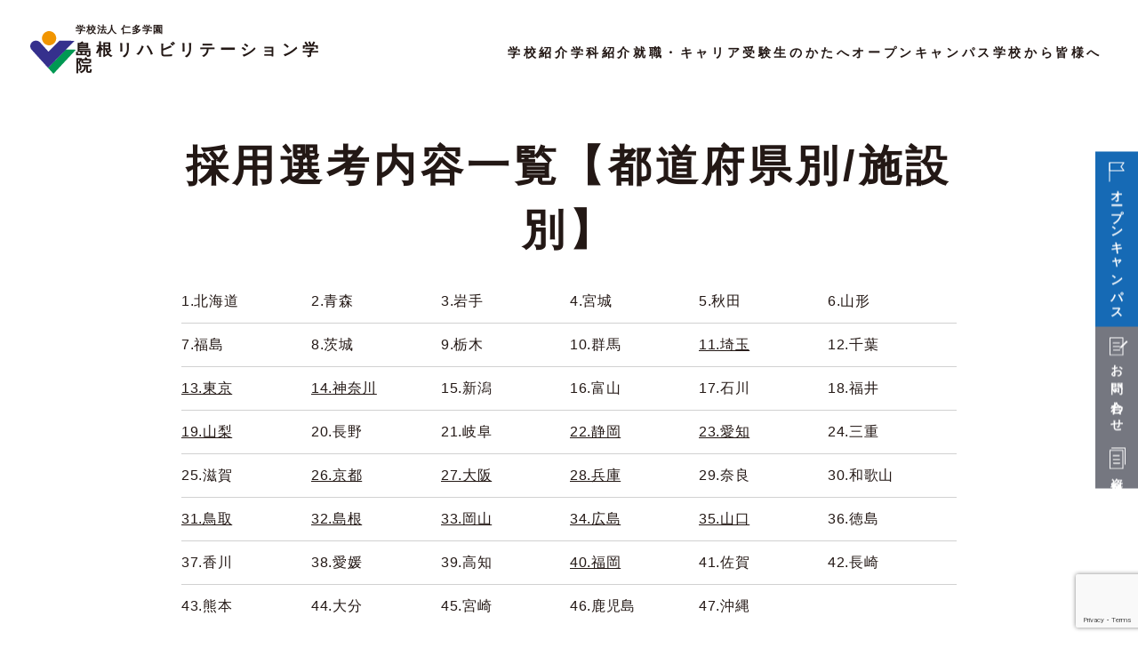

--- FILE ---
content_type: text/html; charset=UTF-8
request_url: https://shima-reha.com/%e6%8e%a1%e7%94%a8%e9%81%b8%e8%80%83%e5%86%85%e5%ae%b9%e4%b8%80%e8%a6%a7%e3%80%90%e6%96%bd%e8%a8%ad%e5%88%a5%e3%80%91/
body_size: 7815
content:
<!DOCTYPE html>
<html lang="ja">
<head>
<!-- Global site tag (gtag.js) - Google Ads: 656338864 -->
<script async src="https://www.googletagmanager.com/gtag/js?id=AW-656338864"></script>
<script>
    window.dataLayer = window.dataLayer || [];
    function gtag(){dataLayer.push(arguments);}
    gtag('js', new Date());

    gtag('config', 'AW-656338864');
</script>
<meta charset="utf-8">
<meta name="viewport" content="width=device-width, initial-scale=1">
<title>採用選考内容一覧【都道府県別/施設別】 |  学校法人仁多学園 島根リハビリテーション学院ウェブサイト 学校法人仁多学園 島根リハビリテーション学院</title>
<link rel="stylesheet" type="text/css" href="https://shima-reha.com/cms/wp-content/themes/shimariha2025/css/layout.min.css?ver=20250918">
<link rel="preconnect" href="https://fonts.googleapis.com">
<link rel="preconnect" href="https://fonts.gstatic.com" crossorigin>
<link href="https://fonts.googleapis.com/css2?family=Roboto:ital,wght@0,100..900;1,100..900&display=swap" rel="stylesheet">
<meta name='robots' content='max-image-preview:large' />
	<style>img:is([sizes="auto" i], [sizes^="auto," i]) { contain-intrinsic-size: 3000px 1500px }</style>
	
<!-- SEO SIMPLE PACK 3.6.2 -->
<title>採用選考内容一覧【都道府県別/施設別】 | 学校法人仁多学園 島根リハビリテーション学院</title>
<meta name="description" content="1.北海道 2.青森 3.岩手 4.宮城 5.秋田 6.山形 7.福島 8.茨城 9.栃木 10.群馬 11.埼玉 12.千葉 13.東京 14.神奈川 15.新潟 16.富山 17.石川 18.福井 19.山梨 20.長野 21.岐阜 2">
<link rel="canonical" href="https://shima-reha.com/%e6%8e%a1%e7%94%a8%e9%81%b8%e8%80%83%e5%86%85%e5%ae%b9%e4%b8%80%e8%a6%a7%e3%80%90%e6%96%bd%e8%a8%ad%e5%88%a5%e3%80%91/">
<meta property="og:locale" content="ja_JP">
<meta property="og:type" content="article">
<meta property="og:title" content="採用選考内容一覧【都道府県別/施設別】 | 学校法人仁多学園 島根リハビリテーション学院">
<meta property="og:description" content="1.北海道 2.青森 3.岩手 4.宮城 5.秋田 6.山形 7.福島 8.茨城 9.栃木 10.群馬 11.埼玉 12.千葉 13.東京 14.神奈川 15.新潟 16.富山 17.石川 18.福井 19.山梨 20.長野 21.岐阜 2">
<meta property="og:url" content="https://shima-reha.com/%e6%8e%a1%e7%94%a8%e9%81%b8%e8%80%83%e5%86%85%e5%ae%b9%e4%b8%80%e8%a6%a7%e3%80%90%e6%96%bd%e8%a8%ad%e5%88%a5%e3%80%91/">
<meta property="og:site_name" content="学校法人仁多学園 島根リハビリテーション学院">
<meta name="twitter:card" content="summary">
<!-- Google Analytics (gtag.js) -->
<script async src="https://www.googletagmanager.com/gtag/js?id=UA-162805747-1"></script>
<script>
	window.dataLayer = window.dataLayer || [];
	function gtag(){dataLayer.push(arguments);}
	gtag("js", new Date());
	gtag("config", "UA-162805747-1");
</script>
	<!-- / SEO SIMPLE PACK -->

<script type="text/javascript" src="https://shima-reha.com/cms/wp-content/themes/shimariha2025/js/my.bundle.js?ver=20250918" id="my-js"></script>
<script type="text/javascript" src="https://shima-reha.com/cms/wp-includes/js/jquery/jquery.min.js?ver=3.7.1" id="jquery-core-js"></script>
<script type="text/javascript" src="https://shima-reha.com/cms/wp-includes/js/jquery/jquery-migrate.min.js?ver=3.4.1" id="jquery-migrate-js"></script>
<link rel="https://api.w.org/" href="https://shima-reha.com/wp-json/" /><link rel="alternate" title="JSON" type="application/json" href="https://shima-reha.com/wp-json/wp/v2/pages/12630" /><link rel='shortlink' href='https://shima-reha.com/?p=12630' />
<link rel="alternate" title="oEmbed (JSON)" type="application/json+oembed" href="https://shima-reha.com/wp-json/oembed/1.0/embed?url=https%3A%2F%2Fshima-reha.com%2F%25e6%258e%25a1%25e7%2594%25a8%25e9%2581%25b8%25e8%2580%2583%25e5%2586%2585%25e5%25ae%25b9%25e4%25b8%2580%25e8%25a6%25a7%25e3%2580%2590%25e6%2596%25bd%25e8%25a8%25ad%25e5%2588%25a5%25e3%2580%2591%2F" />
<link rel="alternate" title="oEmbed (XML)" type="text/xml+oembed" href="https://shima-reha.com/wp-json/oembed/1.0/embed?url=https%3A%2F%2Fshima-reha.com%2F%25e6%258e%25a1%25e7%2594%25a8%25e9%2581%25b8%25e8%2580%2583%25e5%2586%2585%25e5%25ae%25b9%25e4%25b8%2580%25e8%25a6%25a7%25e3%2580%2590%25e6%2596%25bd%25e8%25a8%25ad%25e5%2588%25a5%25e3%2580%2591%2F&#038;format=xml" />
<link rel="icon" href="https://shima-reha.com/cms/wp-content/uploads/cropped-favicon-32x32.png" sizes="32x32" />
<link rel="icon" href="https://shima-reha.com/cms/wp-content/uploads/cropped-favicon-192x192.png" sizes="192x192" />
<link rel="apple-touch-icon" href="https://shima-reha.com/cms/wp-content/uploads/cropped-favicon-180x180.png" />
<meta name="msapplication-TileImage" content="https://shima-reha.com/cms/wp-content/uploads/cropped-favicon-270x270.png" />
<!-- Begin Mieruca Embed Code -->
<script type="text/javascript" id="mierucajs">
    window.__fid = window.__fid || [];__fid.push([241803997]);
    (function() {
        function mieruca(){if(typeof window.__fjsld != "undefined") return; window.__fjsld = 1; var fjs = document.createElement('script'); fjs.type = 'text/javascript'; fjs.async = true; fjs.id = "fjssync"; var timestamp = new Date;fjs.src = ('https:' == document.location.protocol ? 'https' : 'http') + '://hm.mieru-ca.com/service/js/mieruca-hm.js?v='+ timestamp.getTime(); var x = document.getElementsByTagName('script')[0]; x.parentNode.insertBefore(fjs, x); };
        setTimeout(mieruca, 500); document.readyState != "complete" ? (window.attachEvent ? window.attachEvent("onload", mieruca) : window.addEventListener("load", mieruca, false)) : mieruca();
    })();
</script>
<!-- End Mieruca Embed Code -->
</head>
<body id="top">
<section id="news" class="subPage">
    <header class="header">
        <div class="menu">
            <div class="bar"></div>
            <div class="bar2"></div>
            <div class="bar3"></div>
        </div>
        <div class="h1">
            <a href="https://shima-reha.com/">
                <img src="https://shima-reha.com/cms/wp-content/themes/shimariha2025/img/logo.svg" alt="島根リハビリテーション学院">
                <span>学校法人 仁多学園<strong>島根リハビリテーション学院</strong></span>
            </a>
        </div>
        <nav>
            <div class="wrap">
                <ul class="nav">
                    <li class="parent">
                        <a href="javascript:void(0);">学校紹介</a>
                        <div class="child">
                            <ul>
                                <li><a href="https://shima-reha.com/reason/">シマリハの魅力</a></li>
                                <li><a href="https://shima-reha.com/campus-life/">キャンパスライフ</a></li>
                                <li><a href="https://shima-reha.com/about/">学校概要</a></li>
                                <li><a href="https://shima-reha.com/facility/">施設・設備</a></li>
                                <li><a href="https://shima-reha.com/access/">アクセス</a></li>
                            </ul>
                        </div>
                    </li>
                    <li class="parent">
                        <a href="javascript:void(0);">学科紹介</a>
                        <div class="child">
                            <ul>
                                <li><a href="https://shima-reha.com/pt-gakka/">理学療法学科</a></li>
                                <li><a href="https://shima-reha.com/ot-gakka/">作業療法学科</a></li>
                            </ul>
                        </div>
                    </li>
                    <li><a href="https://shima-reha.com/employment/">就職・キャリア</a></li>
                    <li class="parent">
                        <a href="javascript:void(0);">受験生のかたへ</a>
                        <div class="child">
                            <ul>
                                <li><a href="https://shima-reha.com/gu-shiken/">入試情報</a></li>
                                <li><a href="https://shima-reha.com/gu-gakuhi/">学費・学生支援制度</a></li>
                                <li><a href="https://shima-reha.com/campus-life/#dorm">宿舎紹介</a></li>
                                <li><a href="https://shima-reha.com/gu-hennyu/">編入学制度</a></li>
                            </ul>
                        </div>
                    </li>
                    <li><a href="https://shima-reha.com/opencampus/">オープンキャンパス</a></li>
                    <li class="parent last">
                        <a href="javascript:void(0);">学校から皆様へ</a>
                        <div class="child">
                            <ul>
                                <li><a href="https://shima-reha.com/info/学生の皆さまへ/">学生の皆さまへ</a></li>
                                <li><a href="https://shima-reha.com/info/graduate/">卒業生の皆さまへ</a></li>
                                <li><a href="https://shima-reha.com/info/rinsyo/">臨床実習指導者の皆さまへ</a></li>
                                <li><a href="https://shima-reha.com/info/recruiting/">採用ご担当者さまへ</a></li>
                                <li><a href="https://shima-reha.com/info/saiyou-info/">教員・職員募集情報</a></li>
                                <li><a href="https://shima-reha.com/info/info_disclosure/">情報公開</a></li>
                            </ul>
                        </div>
                    </li>
                </ul>
                <ul class="sns">
                    <li><a href="https://www.instagram.com/shimane_reha/" target="_blank"><img src="https://shima-reha.com/cms/wp-content/themes/shimariha2025/img/instagram.svg" alt="instagram"></a></li>
                    <li><a href="https://www.facebook.com/ShimaRehaLove/" target="_blank"><img src="https://shima-reha.com/cms/wp-content/themes/shimariha2025/img/facebook.svg" alt="facebook"></a></li>
                    <li><a href="https://www.youtube.com/channel/UC0ZQztJwQXEVo6MGm4T1Vqw/featured" target="_blank"><img src="https://shima-reha.com/cms/wp-content/themes/shimariha2025/img/youtube.svg" alt="youtube"></a></li>
                </ul>
            </div>
        </nav>
        <ul class="sideNav">
            <li><a href="https://shima-reha.com/opencampus/"><img src="https://shima-reha.com/cms/wp-content/themes/shimariha2025/img/frag.svg" alt="オープンキャンパス"><span>オープンキャンパス</span></a></li>
            <li><a href="https://shima-reha.com/contact/"><img src="https://shima-reha.com/cms/wp-content/themes/shimariha2025/img/icon1.svg" alt="お問い合わせ"><span>お問い合わせ</span></a></li>
            <li><a href="https://shima-reha.com/contact/request/"><img src="https://shima-reha.com/cms/wp-content/themes/shimariha2025/img/icon2.svg" alt="資料請求"><span>資料請求</span></a></li>
        </ul>
    </header>
    <main class="contents">
        <div class="post">
            <h1>採用選考内容一覧【都道府県別/施設別】</h1>
                            <table style="border-collapse: collapse; width: 100%; height: 184px;">
<tbody>
<tr style="height: 23px;">
<td style="width: 16.6667%; height: 23px;">1.北海道</td>
<td style="width: 16.6667%; height: 23px;">2.青森</td>
<td style="width: 16.6667%; height: 23px;">3.岩手</td>
<td style="width: 16.6667%; height: 23px;">4.宮城</td>
<td style="width: 16.6667%; height: 23px;">5.秋田</td>
<td style="width: 16.6667%; height: 23px;">6.山形</td>
</tr>
<tr style="height: 23px;">
<td style="width: 16.6667%; height: 23px;">7.福島</td>
<td style="width: 16.6667%; height: 23px;">8.茨城</td>
<td style="width: 16.6667%; height: 23px;">9.栃木</td>
<td style="width: 16.6667%; height: 23px;">10.群馬</td>
<td style="width: 16.6667%; height: 23px;"><a href="https://shima-reha.com/%e5%9f%bc%e7%8e%89/">11.埼玉</a></td>
<td style="width: 16.6667%; height: 23px;">12.千葉</td>
</tr>
<tr style="height: 23px;">
<td style="width: 16.6667%; height: 23px;"><a href="https://shima-reha.com/info/%e5%ad%a6%e7%94%9f%e3%81%ae%e7%9a%86%e3%81%95%e3%81%be%e3%81%b8/%e6%b1%82%e4%ba%ba%e6%83%85%e5%a0%b1/%e6%8e%a1%e7%94%a8%e9%81%b8%e8%80%83%e5%86%85%e5%ae%b9%e4%b8%80%e8%a6%a7%e3%80%90%e6%96%bd%e8%a8%ad%e5%88%a5%e3%80%91/13-%e6%9d%b1%e4%ba%ac/">13.東京</a></td>
<td style="width: 16.6667%; height: 23px;"><a href="https://shima-reha.com/%e6%8e%a1%e7%94%a8%e9%81%b8%e8%80%83%e5%86%85%e5%ae%b9%e4%b8%80%e8%a6%a7%e3%80%90%e6%96%bd%e8%a8%ad%e5%88%a5%e3%80%91/14-%e7%a5%9e%e5%a5%88%e5%b7%9d/">14.神奈川</a></td>
<td style="width: 16.6667%; height: 23px;">15.新潟</td>
<td style="width: 16.6667%; height: 23px;">16.富山</td>
<td style="width: 16.6667%; height: 23px;">17.石川</td>
<td style="width: 16.6667%; height: 23px;">18.福井</td>
</tr>
<tr style="height: 23px;">
<td style="width: 16.6667%; height: 23px;"><a href="https://shima-reha.com/%e6%8e%a1%e7%94%a8%e9%81%b8%e8%80%83%e5%86%85%e5%ae%b9%e4%b8%80%e8%a6%a7%e3%80%90%e6%96%bd%e8%a8%ad%e5%88%a5%e3%80%91/19-%e5%b1%b1%e6%a2%a8%e7%9c%8c/">19.山梨</a></td>
<td style="width: 16.6667%; height: 23px;">20.長野</td>
<td style="width: 16.6667%; height: 23px;">21.岐阜</td>
<td style="width: 16.6667%; height: 23px;"><a href="https://shima-reha.com/%e6%8e%a1%e7%94%a8%e9%81%b8%e8%80%83%e5%86%85%e5%ae%b9%e4%b8%80%e8%a6%a7%e3%80%90%e6%96%bd%e8%a8%ad%e5%88%a5%e3%80%91/22-%e9%9d%99%e5%b2%a1/">22.静岡</a></td>
<td style="width: 16.6667%; height: 23px;"><a href="https://shima-reha.com/%e6%8e%a1%e7%94%a8%e9%81%b8%e8%80%83%e5%86%85%e5%ae%b9%e4%b8%80%e8%a6%a7%e3%80%90%e6%96%bd%e8%a8%ad%e5%88%a5%e3%80%91/23-%e6%84%9b%e7%9f%a5/">23.愛知</a></td>
<td style="width: 16.6667%; height: 23px;">24.三重</td>
</tr>
<tr style="height: 23px;">
<td style="width: 16.6667%; height: 23px;">25.滋賀</td>
<td style="width: 16.6667%; height: 23px;"><a href="https://shima-reha.com/%e6%8e%a1%e7%94%a8%e9%81%b8%e8%80%83%e5%86%85%e5%ae%b9%e4%b8%80%e8%a6%a7%e3%80%90%e6%96%bd%e8%a8%ad%e5%88%a5%e3%80%91/26-%e4%ba%ac%e9%83%bd/">26.京都</a></td>
<td style="width: 16.6667%; height: 23px;"><a href="https://shima-reha.com/%e6%8e%a1%e7%94%a8%e9%81%b8%e8%80%83%e5%86%85%e5%ae%b9%e4%b8%80%e8%a6%a7%e3%80%90%e6%96%bd%e8%a8%ad%e5%88%a5%e3%80%91/27-%e5%a4%a7%e9%98%aa/">27.大阪</a></td>
<td style="width: 16.6667%; height: 23px;"><a href="https://shima-reha.com/%e6%8e%a1%e7%94%a8%e9%81%b8%e8%80%83%e5%86%85%e5%ae%b9%e4%b8%80%e8%a6%a7%e3%80%90%e6%96%bd%e8%a8%ad%e5%88%a5%e3%80%91/28-%e5%85%b5%e5%ba%ab/">28.兵庫</a></td>
<td style="width: 16.6667%; height: 23px;">29.奈良</td>
<td style="width: 16.6667%; height: 23px;">30.和歌山</td>
</tr>
<tr style="height: 23px;">
<td style="width: 16.6667%; height: 23px;"><a href="https://shima-reha.com/%e6%8e%a1%e7%94%a8%e9%81%b8%e8%80%83%e5%86%85%e5%ae%b9%e4%b8%80%e8%a6%a7%e3%80%90%e6%96%bd%e8%a8%ad%e5%88%a5%e3%80%91/31-%e9%b3%a5%e5%8f%96/">31.鳥取</a></td>
<td style="width: 16.6667%; height: 23px;"><a href="https://shima-reha.com/%e6%8e%a1%e7%94%a8%e9%81%b8%e8%80%83%e5%86%85%e5%ae%b9%e4%b8%80%e8%a6%a7%e3%80%90%e6%96%bd%e8%a8%ad%e5%88%a5%e3%80%91/32-%e5%b3%b6%e6%a0%b9/">32.島根</a></td>
<td style="width: 16.6667%; height: 23px;"><a href="https://shima-reha.com/%e6%8e%a1%e7%94%a8%e9%81%b8%e8%80%83%e5%86%85%e5%ae%b9%e4%b8%80%e8%a6%a7%e3%80%90%e6%96%bd%e8%a8%ad%e5%88%a5%e3%80%91/33-%e5%b2%a1%e5%b1%b1/">33.岡山</a></td>
<td style="width: 16.6667%; height: 23px;"><a href="https://shima-reha.com/%e6%8e%a1%e7%94%a8%e9%81%b8%e8%80%83%e5%86%85%e5%ae%b9%e4%b8%80%e8%a6%a7%e3%80%90%e6%96%bd%e8%a8%ad%e5%88%a5%e3%80%91/34-%e5%ba%83%e5%b3%b6/">34.広島</a></td>
<td style="width: 16.6667%; height: 23px;"><a href="https://shima-reha.com/%e6%8e%a1%e7%94%a8%e9%81%b8%e8%80%83%e5%86%85%e5%ae%b9%e4%b8%80%e8%a6%a7%e3%80%90%e6%96%bd%e8%a8%ad%e5%88%a5%e3%80%91/35-%e5%b1%b1%e5%8f%a3/">35.山口</a></td>
<td style="width: 16.6667%; height: 23px;">36.徳島</td>
</tr>
<tr style="height: 23px;">
<td style="width: 16.6667%; height: 23px;">37.香川</td>
<td style="width: 16.6667%; height: 23px;">38.愛媛</td>
<td style="width: 16.6667%; height: 23px;">39.高知</td>
<td style="width: 16.6667%; height: 23px;"><a href="https://shima-reha.com/%e6%8e%a1%e7%94%a8%e9%81%b8%e8%80%83%e5%86%85%e5%ae%b9%e4%b8%80%e8%a6%a7%e3%80%90%e6%96%bd%e8%a8%ad%e5%88%a5%e3%80%91/40-%e7%a6%8f%e5%b2%a1%e7%9c%8c/">40.福岡</a></td>
<td style="width: 16.6667%; height: 23px;">41.佐賀</td>
<td style="width: 16.6667%; height: 23px;">42.長崎</td>
</tr>
<tr style="height: 23px;">
<td style="width: 16.6667%; height: 23px;">43.熊本</td>
<td style="width: 16.6667%; height: 23px;">44.大分</td>
<td style="width: 16.6667%; height: 23px;">45.宮崎</td>
<td style="width: 16.6667%; height: 23px;">46.鹿児島</td>
<td style="width: 16.6667%; height: 23px;">47.沖縄</td>
<td style="width: 16.6667%; height: 23px;"></td>
</tr>
</tbody>
</table>
                    </div>
    </main>
        <footer class="footer">
            <div class="inner">
                <p>文部科学大臣認定 職業実践専門課程認定<br>学校法人 仁多学園</p>
                <div class="author">島根リハビリテーション学院</div>
                <address>
                    〒699-1511 島根県仁多郡奥出雲町三成1625番地1<br>
                    TEL.0854-54-0001<br>
                    FAX.0854-54-0002<br>
                    MAIL　<a href="mailto:shi-reha@mx.miracle.ne.jp">shi-reha@mx.miracle.ne.jp</a>
                </address>
                <ul class="sns">
                    <li><a href="https://www.instagram.com/shimane_reha/" target="_blank"><img src="https://shima-reha.com/cms/wp-content/themes/shimariha2025/img/instagram.svg" alt="instagram"></a></li>
                    <li><a href="https://www.facebook.com/ShimaRehaLove/" target="_blank"><img src="https://shima-reha.com/cms/wp-content/themes/shimariha2025/img/facebook.svg" alt="facebook"></a></li>
                    <li><a href="https://www.youtube.com/channel/UC0ZQztJwQXEVo6MGm4T1Vqw/featured" target="_blank"><img src="https://shima-reha.com/cms/wp-content/themes/shimariha2025/img/youtube.svg" alt="youtube"></a></li>
                </ul>
                <ul class="nav">
                    <li class="parent">
                        <a href="javascript: void(0);" class="disable">学校紹介</a>
                        <ul class="child">
                            <li><a href="https://shima-reha.com/reason/">シマリハの魅力</a></li>
                            <li><a href="https://shima-reha.com/campus-life/">キャンパスライフ</a></li>
                            <li><a href="https://shima-reha.com/about/">学校概要</a></li>
                            <li><a href="https://shima-reha.com/facility/">施設・設備</a></li>
                            <li><a href="https://shima-reha.com/access/">アクセス</a></li>
                        </ul>
                    </li>
                    <li class="parent">
                        <a href="javascript: void(0);" class="disable">学科紹介</a>
                        <ul class="child">
                            <li><a href="https://shima-reha.com/pt-gakka/">理学療法学科</a></li>
                            <li><a href="https://shima-reha.com/ot-gakka/">作業療法学科</a></li>
                        </ul>
                    </li>
                    <li><a href="https://shima-reha.com/employment/">就職・キャリア</a></li>
                    <li class="parent">
                        <a href="javascript: void(0);" class="disable">受験生のかたへ</a>
                        <ul class="child">
                            <li><a href="https://shima-reha.com/gu-shiken/">入試情報</a></li>
                            <li><a href="https://shima-reha.com/gu-gakuhi/">学費・学生支援制度</a></li>
                            <li><a href="https://shima-reha.com/campus-life/#dorm">宿舎紹介</a></li>
                            <li><a href="https://shima-reha.com/gu-hennyu/">編入学制度</a></li>
                        </ul>
                    </li>
                    <li><a href="https://shima-reha.com/opencampus/">オープンキャンパス</a></li>
                    <li class="parent">
                        <a href="javascript: void(0);" class="disable">学校から皆様へ</a>
                        <ul class="child">
                            <li><a href="https://shima-reha.com/info/学生の皆さまへ/">学生の皆さまへ</a></li>
                            <li><a href="https://shima-reha.com/info/graduate/">卒業生の皆さまへ</a></li>
                            <li><a href="https://shima-reha.com/info/rinsyo/">臨床実習指導者の皆さまへ</a></li>
                            <li><a href="https://shima-reha.com/info/recruiting/">採用ご担当者さまへ</a></li>
                            <li><a href="https://shima-reha.com/info/saiyou-info/">教員・職員募集情報</a></li>
                            <li><a href="https://shima-reha.com/info/info_disclosure/">情報公開</a></li>
                        </ul>
                    </li>
                </ul>
            </div>
        </footer>
    </section>
    <div class="ua pcNone"></div>
<script type="speculationrules">
{"prefetch":[{"source":"document","where":{"and":[{"href_matches":"\/*"},{"not":{"href_matches":["\/cms\/wp-*.php","\/cms\/wp-admin\/*","\/cms\/wp-content\/uploads\/*","\/cms\/wp-content\/*","\/cms\/wp-content\/plugins\/*","\/cms\/wp-content\/themes\/shimariha2025\/*","\/*\\?(.+)"]}},{"not":{"selector_matches":"a[rel~=\"nofollow\"]"}},{"not":{"selector_matches":".no-prefetch, .no-prefetch a"}}]},"eagerness":"conservative"}]}
</script>
<style id='global-styles-inline-css' type='text/css'>
:root{--wp--preset--aspect-ratio--square: 1;--wp--preset--aspect-ratio--4-3: 4/3;--wp--preset--aspect-ratio--3-4: 3/4;--wp--preset--aspect-ratio--3-2: 3/2;--wp--preset--aspect-ratio--2-3: 2/3;--wp--preset--aspect-ratio--16-9: 16/9;--wp--preset--aspect-ratio--9-16: 9/16;--wp--preset--color--black: #000000;--wp--preset--color--cyan-bluish-gray: #abb8c3;--wp--preset--color--white: #ffffff;--wp--preset--color--pale-pink: #f78da7;--wp--preset--color--vivid-red: #cf2e2e;--wp--preset--color--luminous-vivid-orange: #ff6900;--wp--preset--color--luminous-vivid-amber: #fcb900;--wp--preset--color--light-green-cyan: #7bdcb5;--wp--preset--color--vivid-green-cyan: #00d084;--wp--preset--color--pale-cyan-blue: #8ed1fc;--wp--preset--color--vivid-cyan-blue: #0693e3;--wp--preset--color--vivid-purple: #9b51e0;--wp--preset--gradient--vivid-cyan-blue-to-vivid-purple: linear-gradient(135deg,rgba(6,147,227,1) 0%,rgb(155,81,224) 100%);--wp--preset--gradient--light-green-cyan-to-vivid-green-cyan: linear-gradient(135deg,rgb(122,220,180) 0%,rgb(0,208,130) 100%);--wp--preset--gradient--luminous-vivid-amber-to-luminous-vivid-orange: linear-gradient(135deg,rgba(252,185,0,1) 0%,rgba(255,105,0,1) 100%);--wp--preset--gradient--luminous-vivid-orange-to-vivid-red: linear-gradient(135deg,rgba(255,105,0,1) 0%,rgb(207,46,46) 100%);--wp--preset--gradient--very-light-gray-to-cyan-bluish-gray: linear-gradient(135deg,rgb(238,238,238) 0%,rgb(169,184,195) 100%);--wp--preset--gradient--cool-to-warm-spectrum: linear-gradient(135deg,rgb(74,234,220) 0%,rgb(151,120,209) 20%,rgb(207,42,186) 40%,rgb(238,44,130) 60%,rgb(251,105,98) 80%,rgb(254,248,76) 100%);--wp--preset--gradient--blush-light-purple: linear-gradient(135deg,rgb(255,206,236) 0%,rgb(152,150,240) 100%);--wp--preset--gradient--blush-bordeaux: linear-gradient(135deg,rgb(254,205,165) 0%,rgb(254,45,45) 50%,rgb(107,0,62) 100%);--wp--preset--gradient--luminous-dusk: linear-gradient(135deg,rgb(255,203,112) 0%,rgb(199,81,192) 50%,rgb(65,88,208) 100%);--wp--preset--gradient--pale-ocean: linear-gradient(135deg,rgb(255,245,203) 0%,rgb(182,227,212) 50%,rgb(51,167,181) 100%);--wp--preset--gradient--electric-grass: linear-gradient(135deg,rgb(202,248,128) 0%,rgb(113,206,126) 100%);--wp--preset--gradient--midnight: linear-gradient(135deg,rgb(2,3,129) 0%,rgb(40,116,252) 100%);--wp--preset--font-size--small: 13px;--wp--preset--font-size--medium: 20px;--wp--preset--font-size--large: 36px;--wp--preset--font-size--x-large: 42px;--wp--preset--spacing--20: 0.44rem;--wp--preset--spacing--30: 0.67rem;--wp--preset--spacing--40: 1rem;--wp--preset--spacing--50: 1.5rem;--wp--preset--spacing--60: 2.25rem;--wp--preset--spacing--70: 3.38rem;--wp--preset--spacing--80: 5.06rem;--wp--preset--shadow--natural: 6px 6px 9px rgba(0, 0, 0, 0.2);--wp--preset--shadow--deep: 12px 12px 50px rgba(0, 0, 0, 0.4);--wp--preset--shadow--sharp: 6px 6px 0px rgba(0, 0, 0, 0.2);--wp--preset--shadow--outlined: 6px 6px 0px -3px rgba(255, 255, 255, 1), 6px 6px rgba(0, 0, 0, 1);--wp--preset--shadow--crisp: 6px 6px 0px rgba(0, 0, 0, 1);}:root { --wp--style--global--content-size: 960px;--wp--style--global--wide-size: 1200px; }:where(body) { margin: 0; }.wp-site-blocks > .alignleft { float: left; margin-right: 2em; }.wp-site-blocks > .alignright { float: right; margin-left: 2em; }.wp-site-blocks > .aligncenter { justify-content: center; margin-left: auto; margin-right: auto; }:where(.wp-site-blocks) > * { margin-block-start: 24px; margin-block-end: 0; }:where(.wp-site-blocks) > :first-child { margin-block-start: 0; }:where(.wp-site-blocks) > :last-child { margin-block-end: 0; }:root { --wp--style--block-gap: 24px; }:root :where(.is-layout-flow) > :first-child{margin-block-start: 0;}:root :where(.is-layout-flow) > :last-child{margin-block-end: 0;}:root :where(.is-layout-flow) > *{margin-block-start: 24px;margin-block-end: 0;}:root :where(.is-layout-constrained) > :first-child{margin-block-start: 0;}:root :where(.is-layout-constrained) > :last-child{margin-block-end: 0;}:root :where(.is-layout-constrained) > *{margin-block-start: 24px;margin-block-end: 0;}:root :where(.is-layout-flex){gap: 24px;}:root :where(.is-layout-grid){gap: 24px;}.is-layout-flow > .alignleft{float: left;margin-inline-start: 0;margin-inline-end: 2em;}.is-layout-flow > .alignright{float: right;margin-inline-start: 2em;margin-inline-end: 0;}.is-layout-flow > .aligncenter{margin-left: auto !important;margin-right: auto !important;}.is-layout-constrained > .alignleft{float: left;margin-inline-start: 0;margin-inline-end: 2em;}.is-layout-constrained > .alignright{float: right;margin-inline-start: 2em;margin-inline-end: 0;}.is-layout-constrained > .aligncenter{margin-left: auto !important;margin-right: auto !important;}.is-layout-constrained > :where(:not(.alignleft):not(.alignright):not(.alignfull)){max-width: var(--wp--style--global--content-size);margin-left: auto !important;margin-right: auto !important;}.is-layout-constrained > .alignwide{max-width: var(--wp--style--global--wide-size);}body .is-layout-flex{display: flex;}.is-layout-flex{flex-wrap: wrap;align-items: center;}.is-layout-flex > :is(*, div){margin: 0;}body .is-layout-grid{display: grid;}.is-layout-grid > :is(*, div){margin: 0;}body{padding-top: 0px;padding-right: 0px;padding-bottom: 0px;padding-left: 0px;}a:where(:not(.wp-element-button)){text-decoration: false;}:root :where(.wp-element-button, .wp-block-button__link){background-color: #32373c;border-width: 0;color: #fff;font-family: inherit;font-size: inherit;line-height: inherit;padding: calc(0.667em + 2px) calc(1.333em + 2px);text-decoration: none;}.has-black-color{color: var(--wp--preset--color--black) !important;}.has-cyan-bluish-gray-color{color: var(--wp--preset--color--cyan-bluish-gray) !important;}.has-white-color{color: var(--wp--preset--color--white) !important;}.has-pale-pink-color{color: var(--wp--preset--color--pale-pink) !important;}.has-vivid-red-color{color: var(--wp--preset--color--vivid-red) !important;}.has-luminous-vivid-orange-color{color: var(--wp--preset--color--luminous-vivid-orange) !important;}.has-luminous-vivid-amber-color{color: var(--wp--preset--color--luminous-vivid-amber) !important;}.has-light-green-cyan-color{color: var(--wp--preset--color--light-green-cyan) !important;}.has-vivid-green-cyan-color{color: var(--wp--preset--color--vivid-green-cyan) !important;}.has-pale-cyan-blue-color{color: var(--wp--preset--color--pale-cyan-blue) !important;}.has-vivid-cyan-blue-color{color: var(--wp--preset--color--vivid-cyan-blue) !important;}.has-vivid-purple-color{color: var(--wp--preset--color--vivid-purple) !important;}.has-black-background-color{background-color: var(--wp--preset--color--black) !important;}.has-cyan-bluish-gray-background-color{background-color: var(--wp--preset--color--cyan-bluish-gray) !important;}.has-white-background-color{background-color: var(--wp--preset--color--white) !important;}.has-pale-pink-background-color{background-color: var(--wp--preset--color--pale-pink) !important;}.has-vivid-red-background-color{background-color: var(--wp--preset--color--vivid-red) !important;}.has-luminous-vivid-orange-background-color{background-color: var(--wp--preset--color--luminous-vivid-orange) !important;}.has-luminous-vivid-amber-background-color{background-color: var(--wp--preset--color--luminous-vivid-amber) !important;}.has-light-green-cyan-background-color{background-color: var(--wp--preset--color--light-green-cyan) !important;}.has-vivid-green-cyan-background-color{background-color: var(--wp--preset--color--vivid-green-cyan) !important;}.has-pale-cyan-blue-background-color{background-color: var(--wp--preset--color--pale-cyan-blue) !important;}.has-vivid-cyan-blue-background-color{background-color: var(--wp--preset--color--vivid-cyan-blue) !important;}.has-vivid-purple-background-color{background-color: var(--wp--preset--color--vivid-purple) !important;}.has-black-border-color{border-color: var(--wp--preset--color--black) !important;}.has-cyan-bluish-gray-border-color{border-color: var(--wp--preset--color--cyan-bluish-gray) !important;}.has-white-border-color{border-color: var(--wp--preset--color--white) !important;}.has-pale-pink-border-color{border-color: var(--wp--preset--color--pale-pink) !important;}.has-vivid-red-border-color{border-color: var(--wp--preset--color--vivid-red) !important;}.has-luminous-vivid-orange-border-color{border-color: var(--wp--preset--color--luminous-vivid-orange) !important;}.has-luminous-vivid-amber-border-color{border-color: var(--wp--preset--color--luminous-vivid-amber) !important;}.has-light-green-cyan-border-color{border-color: var(--wp--preset--color--light-green-cyan) !important;}.has-vivid-green-cyan-border-color{border-color: var(--wp--preset--color--vivid-green-cyan) !important;}.has-pale-cyan-blue-border-color{border-color: var(--wp--preset--color--pale-cyan-blue) !important;}.has-vivid-cyan-blue-border-color{border-color: var(--wp--preset--color--vivid-cyan-blue) !important;}.has-vivid-purple-border-color{border-color: var(--wp--preset--color--vivid-purple) !important;}.has-vivid-cyan-blue-to-vivid-purple-gradient-background{background: var(--wp--preset--gradient--vivid-cyan-blue-to-vivid-purple) !important;}.has-light-green-cyan-to-vivid-green-cyan-gradient-background{background: var(--wp--preset--gradient--light-green-cyan-to-vivid-green-cyan) !important;}.has-luminous-vivid-amber-to-luminous-vivid-orange-gradient-background{background: var(--wp--preset--gradient--luminous-vivid-amber-to-luminous-vivid-orange) !important;}.has-luminous-vivid-orange-to-vivid-red-gradient-background{background: var(--wp--preset--gradient--luminous-vivid-orange-to-vivid-red) !important;}.has-very-light-gray-to-cyan-bluish-gray-gradient-background{background: var(--wp--preset--gradient--very-light-gray-to-cyan-bluish-gray) !important;}.has-cool-to-warm-spectrum-gradient-background{background: var(--wp--preset--gradient--cool-to-warm-spectrum) !important;}.has-blush-light-purple-gradient-background{background: var(--wp--preset--gradient--blush-light-purple) !important;}.has-blush-bordeaux-gradient-background{background: var(--wp--preset--gradient--blush-bordeaux) !important;}.has-luminous-dusk-gradient-background{background: var(--wp--preset--gradient--luminous-dusk) !important;}.has-pale-ocean-gradient-background{background: var(--wp--preset--gradient--pale-ocean) !important;}.has-electric-grass-gradient-background{background: var(--wp--preset--gradient--electric-grass) !important;}.has-midnight-gradient-background{background: var(--wp--preset--gradient--midnight) !important;}.has-small-font-size{font-size: var(--wp--preset--font-size--small) !important;}.has-medium-font-size{font-size: var(--wp--preset--font-size--medium) !important;}.has-large-font-size{font-size: var(--wp--preset--font-size--large) !important;}.has-x-large-font-size{font-size: var(--wp--preset--font-size--x-large) !important;}
:root :where(.wp-block-pullquote){font-size: 1.5em;line-height: 1.6;}
</style>
<script type="text/javascript" src="https://shima-reha.com/cms/wp-includes/js/dist/hooks.min.js?ver=4d63a3d491d11ffd8ac6" id="wp-hooks-js"></script>
<script type="text/javascript" src="https://shima-reha.com/cms/wp-includes/js/dist/i18n.min.js?ver=5e580eb46a90c2b997e6" id="wp-i18n-js"></script>
<script type="text/javascript" id="wp-i18n-js-after">
/* <![CDATA[ */
wp.i18n.setLocaleData( { 'text direction\u0004ltr': [ 'ltr' ] } );
/* ]]> */
</script>
<script type="text/javascript" src="https://shima-reha.com/cms/wp-content/plugins/contact-form-7/includes/swv/js/index.js?ver=6.1.1" id="swv-js"></script>
<script type="text/javascript" id="contact-form-7-js-translations">
/* <![CDATA[ */
( function( domain, translations ) {
	var localeData = translations.locale_data[ domain ] || translations.locale_data.messages;
	localeData[""].domain = domain;
	wp.i18n.setLocaleData( localeData, domain );
} )( "contact-form-7", {"translation-revision-date":"2025-08-05 08:50:03+0000","generator":"GlotPress\/4.0.1","domain":"messages","locale_data":{"messages":{"":{"domain":"messages","plural-forms":"nplurals=1; plural=0;","lang":"ja_JP"},"This contact form is placed in the wrong place.":["\u3053\u306e\u30b3\u30f3\u30bf\u30af\u30c8\u30d5\u30a9\u30fc\u30e0\u306f\u9593\u9055\u3063\u305f\u4f4d\u7f6e\u306b\u7f6e\u304b\u308c\u3066\u3044\u307e\u3059\u3002"],"Error:":["\u30a8\u30e9\u30fc:"]}},"comment":{"reference":"includes\/js\/index.js"}} );
/* ]]> */
</script>
<script type="text/javascript" id="contact-form-7-js-before">
/* <![CDATA[ */
var wpcf7 = {
    "api": {
        "root": "https:\/\/shima-reha.com\/wp-json\/",
        "namespace": "contact-form-7\/v1"
    }
};
/* ]]> */
</script>
<script type="text/javascript" src="https://shima-reha.com/cms/wp-content/plugins/contact-form-7/includes/js/index.js?ver=6.1.1" id="contact-form-7-js"></script>
<script type="text/javascript" src="https://shima-reha.com/cms/wp-includes/js/jquery/jquery.form.min.js?ver=4.3.0" id="jquery-form-js"></script>
<script type="text/javascript" src="https://shima-reha.com/cms/wp-content/plugins/contact-form-7-add-confirm/includes/js/scripts.js?ver=5.1" id="contact-form-7-confirm-js"></script>
<script type="text/javascript" src="https://www.google.com/recaptcha/api.js?render=6LcCyXMdAAAAAPHb8JHrLbcLYRD889SYHmBCXHiU&amp;ver=3.0" id="google-recaptcha-js"></script>
<script type="text/javascript" src="https://shima-reha.com/cms/wp-includes/js/dist/vendor/wp-polyfill.min.js?ver=3.15.0" id="wp-polyfill-js"></script>
<script type="text/javascript" id="wpcf7-recaptcha-js-before">
/* <![CDATA[ */
var wpcf7_recaptcha = {
    "sitekey": "6LcCyXMdAAAAAPHb8JHrLbcLYRD889SYHmBCXHiU",
    "actions": {
        "homepage": "homepage",
        "contactform": "contactform"
    }
};
/* ]]> */
</script>
<script type="text/javascript" src="https://shima-reha.com/cms/wp-content/plugins/contact-form-7/modules/recaptcha/index.js?ver=6.1.1" id="wpcf7-recaptcha-js"></script>
</body>
</html>


--- FILE ---
content_type: text/html; charset=utf-8
request_url: https://www.google.com/recaptcha/api2/anchor?ar=1&k=6LcCyXMdAAAAAPHb8JHrLbcLYRD889SYHmBCXHiU&co=aHR0cHM6Ly9zaGltYS1yZWhhLmNvbTo0NDM.&hl=en&v=PoyoqOPhxBO7pBk68S4YbpHZ&size=invisible&anchor-ms=20000&execute-ms=30000&cb=yh7a4fief89a
body_size: 48583
content:
<!DOCTYPE HTML><html dir="ltr" lang="en"><head><meta http-equiv="Content-Type" content="text/html; charset=UTF-8">
<meta http-equiv="X-UA-Compatible" content="IE=edge">
<title>reCAPTCHA</title>
<style type="text/css">
/* cyrillic-ext */
@font-face {
  font-family: 'Roboto';
  font-style: normal;
  font-weight: 400;
  font-stretch: 100%;
  src: url(//fonts.gstatic.com/s/roboto/v48/KFO7CnqEu92Fr1ME7kSn66aGLdTylUAMa3GUBHMdazTgWw.woff2) format('woff2');
  unicode-range: U+0460-052F, U+1C80-1C8A, U+20B4, U+2DE0-2DFF, U+A640-A69F, U+FE2E-FE2F;
}
/* cyrillic */
@font-face {
  font-family: 'Roboto';
  font-style: normal;
  font-weight: 400;
  font-stretch: 100%;
  src: url(//fonts.gstatic.com/s/roboto/v48/KFO7CnqEu92Fr1ME7kSn66aGLdTylUAMa3iUBHMdazTgWw.woff2) format('woff2');
  unicode-range: U+0301, U+0400-045F, U+0490-0491, U+04B0-04B1, U+2116;
}
/* greek-ext */
@font-face {
  font-family: 'Roboto';
  font-style: normal;
  font-weight: 400;
  font-stretch: 100%;
  src: url(//fonts.gstatic.com/s/roboto/v48/KFO7CnqEu92Fr1ME7kSn66aGLdTylUAMa3CUBHMdazTgWw.woff2) format('woff2');
  unicode-range: U+1F00-1FFF;
}
/* greek */
@font-face {
  font-family: 'Roboto';
  font-style: normal;
  font-weight: 400;
  font-stretch: 100%;
  src: url(//fonts.gstatic.com/s/roboto/v48/KFO7CnqEu92Fr1ME7kSn66aGLdTylUAMa3-UBHMdazTgWw.woff2) format('woff2');
  unicode-range: U+0370-0377, U+037A-037F, U+0384-038A, U+038C, U+038E-03A1, U+03A3-03FF;
}
/* math */
@font-face {
  font-family: 'Roboto';
  font-style: normal;
  font-weight: 400;
  font-stretch: 100%;
  src: url(//fonts.gstatic.com/s/roboto/v48/KFO7CnqEu92Fr1ME7kSn66aGLdTylUAMawCUBHMdazTgWw.woff2) format('woff2');
  unicode-range: U+0302-0303, U+0305, U+0307-0308, U+0310, U+0312, U+0315, U+031A, U+0326-0327, U+032C, U+032F-0330, U+0332-0333, U+0338, U+033A, U+0346, U+034D, U+0391-03A1, U+03A3-03A9, U+03B1-03C9, U+03D1, U+03D5-03D6, U+03F0-03F1, U+03F4-03F5, U+2016-2017, U+2034-2038, U+203C, U+2040, U+2043, U+2047, U+2050, U+2057, U+205F, U+2070-2071, U+2074-208E, U+2090-209C, U+20D0-20DC, U+20E1, U+20E5-20EF, U+2100-2112, U+2114-2115, U+2117-2121, U+2123-214F, U+2190, U+2192, U+2194-21AE, U+21B0-21E5, U+21F1-21F2, U+21F4-2211, U+2213-2214, U+2216-22FF, U+2308-230B, U+2310, U+2319, U+231C-2321, U+2336-237A, U+237C, U+2395, U+239B-23B7, U+23D0, U+23DC-23E1, U+2474-2475, U+25AF, U+25B3, U+25B7, U+25BD, U+25C1, U+25CA, U+25CC, U+25FB, U+266D-266F, U+27C0-27FF, U+2900-2AFF, U+2B0E-2B11, U+2B30-2B4C, U+2BFE, U+3030, U+FF5B, U+FF5D, U+1D400-1D7FF, U+1EE00-1EEFF;
}
/* symbols */
@font-face {
  font-family: 'Roboto';
  font-style: normal;
  font-weight: 400;
  font-stretch: 100%;
  src: url(//fonts.gstatic.com/s/roboto/v48/KFO7CnqEu92Fr1ME7kSn66aGLdTylUAMaxKUBHMdazTgWw.woff2) format('woff2');
  unicode-range: U+0001-000C, U+000E-001F, U+007F-009F, U+20DD-20E0, U+20E2-20E4, U+2150-218F, U+2190, U+2192, U+2194-2199, U+21AF, U+21E6-21F0, U+21F3, U+2218-2219, U+2299, U+22C4-22C6, U+2300-243F, U+2440-244A, U+2460-24FF, U+25A0-27BF, U+2800-28FF, U+2921-2922, U+2981, U+29BF, U+29EB, U+2B00-2BFF, U+4DC0-4DFF, U+FFF9-FFFB, U+10140-1018E, U+10190-1019C, U+101A0, U+101D0-101FD, U+102E0-102FB, U+10E60-10E7E, U+1D2C0-1D2D3, U+1D2E0-1D37F, U+1F000-1F0FF, U+1F100-1F1AD, U+1F1E6-1F1FF, U+1F30D-1F30F, U+1F315, U+1F31C, U+1F31E, U+1F320-1F32C, U+1F336, U+1F378, U+1F37D, U+1F382, U+1F393-1F39F, U+1F3A7-1F3A8, U+1F3AC-1F3AF, U+1F3C2, U+1F3C4-1F3C6, U+1F3CA-1F3CE, U+1F3D4-1F3E0, U+1F3ED, U+1F3F1-1F3F3, U+1F3F5-1F3F7, U+1F408, U+1F415, U+1F41F, U+1F426, U+1F43F, U+1F441-1F442, U+1F444, U+1F446-1F449, U+1F44C-1F44E, U+1F453, U+1F46A, U+1F47D, U+1F4A3, U+1F4B0, U+1F4B3, U+1F4B9, U+1F4BB, U+1F4BF, U+1F4C8-1F4CB, U+1F4D6, U+1F4DA, U+1F4DF, U+1F4E3-1F4E6, U+1F4EA-1F4ED, U+1F4F7, U+1F4F9-1F4FB, U+1F4FD-1F4FE, U+1F503, U+1F507-1F50B, U+1F50D, U+1F512-1F513, U+1F53E-1F54A, U+1F54F-1F5FA, U+1F610, U+1F650-1F67F, U+1F687, U+1F68D, U+1F691, U+1F694, U+1F698, U+1F6AD, U+1F6B2, U+1F6B9-1F6BA, U+1F6BC, U+1F6C6-1F6CF, U+1F6D3-1F6D7, U+1F6E0-1F6EA, U+1F6F0-1F6F3, U+1F6F7-1F6FC, U+1F700-1F7FF, U+1F800-1F80B, U+1F810-1F847, U+1F850-1F859, U+1F860-1F887, U+1F890-1F8AD, U+1F8B0-1F8BB, U+1F8C0-1F8C1, U+1F900-1F90B, U+1F93B, U+1F946, U+1F984, U+1F996, U+1F9E9, U+1FA00-1FA6F, U+1FA70-1FA7C, U+1FA80-1FA89, U+1FA8F-1FAC6, U+1FACE-1FADC, U+1FADF-1FAE9, U+1FAF0-1FAF8, U+1FB00-1FBFF;
}
/* vietnamese */
@font-face {
  font-family: 'Roboto';
  font-style: normal;
  font-weight: 400;
  font-stretch: 100%;
  src: url(//fonts.gstatic.com/s/roboto/v48/KFO7CnqEu92Fr1ME7kSn66aGLdTylUAMa3OUBHMdazTgWw.woff2) format('woff2');
  unicode-range: U+0102-0103, U+0110-0111, U+0128-0129, U+0168-0169, U+01A0-01A1, U+01AF-01B0, U+0300-0301, U+0303-0304, U+0308-0309, U+0323, U+0329, U+1EA0-1EF9, U+20AB;
}
/* latin-ext */
@font-face {
  font-family: 'Roboto';
  font-style: normal;
  font-weight: 400;
  font-stretch: 100%;
  src: url(//fonts.gstatic.com/s/roboto/v48/KFO7CnqEu92Fr1ME7kSn66aGLdTylUAMa3KUBHMdazTgWw.woff2) format('woff2');
  unicode-range: U+0100-02BA, U+02BD-02C5, U+02C7-02CC, U+02CE-02D7, U+02DD-02FF, U+0304, U+0308, U+0329, U+1D00-1DBF, U+1E00-1E9F, U+1EF2-1EFF, U+2020, U+20A0-20AB, U+20AD-20C0, U+2113, U+2C60-2C7F, U+A720-A7FF;
}
/* latin */
@font-face {
  font-family: 'Roboto';
  font-style: normal;
  font-weight: 400;
  font-stretch: 100%;
  src: url(//fonts.gstatic.com/s/roboto/v48/KFO7CnqEu92Fr1ME7kSn66aGLdTylUAMa3yUBHMdazQ.woff2) format('woff2');
  unicode-range: U+0000-00FF, U+0131, U+0152-0153, U+02BB-02BC, U+02C6, U+02DA, U+02DC, U+0304, U+0308, U+0329, U+2000-206F, U+20AC, U+2122, U+2191, U+2193, U+2212, U+2215, U+FEFF, U+FFFD;
}
/* cyrillic-ext */
@font-face {
  font-family: 'Roboto';
  font-style: normal;
  font-weight: 500;
  font-stretch: 100%;
  src: url(//fonts.gstatic.com/s/roboto/v48/KFO7CnqEu92Fr1ME7kSn66aGLdTylUAMa3GUBHMdazTgWw.woff2) format('woff2');
  unicode-range: U+0460-052F, U+1C80-1C8A, U+20B4, U+2DE0-2DFF, U+A640-A69F, U+FE2E-FE2F;
}
/* cyrillic */
@font-face {
  font-family: 'Roboto';
  font-style: normal;
  font-weight: 500;
  font-stretch: 100%;
  src: url(//fonts.gstatic.com/s/roboto/v48/KFO7CnqEu92Fr1ME7kSn66aGLdTylUAMa3iUBHMdazTgWw.woff2) format('woff2');
  unicode-range: U+0301, U+0400-045F, U+0490-0491, U+04B0-04B1, U+2116;
}
/* greek-ext */
@font-face {
  font-family: 'Roboto';
  font-style: normal;
  font-weight: 500;
  font-stretch: 100%;
  src: url(//fonts.gstatic.com/s/roboto/v48/KFO7CnqEu92Fr1ME7kSn66aGLdTylUAMa3CUBHMdazTgWw.woff2) format('woff2');
  unicode-range: U+1F00-1FFF;
}
/* greek */
@font-face {
  font-family: 'Roboto';
  font-style: normal;
  font-weight: 500;
  font-stretch: 100%;
  src: url(//fonts.gstatic.com/s/roboto/v48/KFO7CnqEu92Fr1ME7kSn66aGLdTylUAMa3-UBHMdazTgWw.woff2) format('woff2');
  unicode-range: U+0370-0377, U+037A-037F, U+0384-038A, U+038C, U+038E-03A1, U+03A3-03FF;
}
/* math */
@font-face {
  font-family: 'Roboto';
  font-style: normal;
  font-weight: 500;
  font-stretch: 100%;
  src: url(//fonts.gstatic.com/s/roboto/v48/KFO7CnqEu92Fr1ME7kSn66aGLdTylUAMawCUBHMdazTgWw.woff2) format('woff2');
  unicode-range: U+0302-0303, U+0305, U+0307-0308, U+0310, U+0312, U+0315, U+031A, U+0326-0327, U+032C, U+032F-0330, U+0332-0333, U+0338, U+033A, U+0346, U+034D, U+0391-03A1, U+03A3-03A9, U+03B1-03C9, U+03D1, U+03D5-03D6, U+03F0-03F1, U+03F4-03F5, U+2016-2017, U+2034-2038, U+203C, U+2040, U+2043, U+2047, U+2050, U+2057, U+205F, U+2070-2071, U+2074-208E, U+2090-209C, U+20D0-20DC, U+20E1, U+20E5-20EF, U+2100-2112, U+2114-2115, U+2117-2121, U+2123-214F, U+2190, U+2192, U+2194-21AE, U+21B0-21E5, U+21F1-21F2, U+21F4-2211, U+2213-2214, U+2216-22FF, U+2308-230B, U+2310, U+2319, U+231C-2321, U+2336-237A, U+237C, U+2395, U+239B-23B7, U+23D0, U+23DC-23E1, U+2474-2475, U+25AF, U+25B3, U+25B7, U+25BD, U+25C1, U+25CA, U+25CC, U+25FB, U+266D-266F, U+27C0-27FF, U+2900-2AFF, U+2B0E-2B11, U+2B30-2B4C, U+2BFE, U+3030, U+FF5B, U+FF5D, U+1D400-1D7FF, U+1EE00-1EEFF;
}
/* symbols */
@font-face {
  font-family: 'Roboto';
  font-style: normal;
  font-weight: 500;
  font-stretch: 100%;
  src: url(//fonts.gstatic.com/s/roboto/v48/KFO7CnqEu92Fr1ME7kSn66aGLdTylUAMaxKUBHMdazTgWw.woff2) format('woff2');
  unicode-range: U+0001-000C, U+000E-001F, U+007F-009F, U+20DD-20E0, U+20E2-20E4, U+2150-218F, U+2190, U+2192, U+2194-2199, U+21AF, U+21E6-21F0, U+21F3, U+2218-2219, U+2299, U+22C4-22C6, U+2300-243F, U+2440-244A, U+2460-24FF, U+25A0-27BF, U+2800-28FF, U+2921-2922, U+2981, U+29BF, U+29EB, U+2B00-2BFF, U+4DC0-4DFF, U+FFF9-FFFB, U+10140-1018E, U+10190-1019C, U+101A0, U+101D0-101FD, U+102E0-102FB, U+10E60-10E7E, U+1D2C0-1D2D3, U+1D2E0-1D37F, U+1F000-1F0FF, U+1F100-1F1AD, U+1F1E6-1F1FF, U+1F30D-1F30F, U+1F315, U+1F31C, U+1F31E, U+1F320-1F32C, U+1F336, U+1F378, U+1F37D, U+1F382, U+1F393-1F39F, U+1F3A7-1F3A8, U+1F3AC-1F3AF, U+1F3C2, U+1F3C4-1F3C6, U+1F3CA-1F3CE, U+1F3D4-1F3E0, U+1F3ED, U+1F3F1-1F3F3, U+1F3F5-1F3F7, U+1F408, U+1F415, U+1F41F, U+1F426, U+1F43F, U+1F441-1F442, U+1F444, U+1F446-1F449, U+1F44C-1F44E, U+1F453, U+1F46A, U+1F47D, U+1F4A3, U+1F4B0, U+1F4B3, U+1F4B9, U+1F4BB, U+1F4BF, U+1F4C8-1F4CB, U+1F4D6, U+1F4DA, U+1F4DF, U+1F4E3-1F4E6, U+1F4EA-1F4ED, U+1F4F7, U+1F4F9-1F4FB, U+1F4FD-1F4FE, U+1F503, U+1F507-1F50B, U+1F50D, U+1F512-1F513, U+1F53E-1F54A, U+1F54F-1F5FA, U+1F610, U+1F650-1F67F, U+1F687, U+1F68D, U+1F691, U+1F694, U+1F698, U+1F6AD, U+1F6B2, U+1F6B9-1F6BA, U+1F6BC, U+1F6C6-1F6CF, U+1F6D3-1F6D7, U+1F6E0-1F6EA, U+1F6F0-1F6F3, U+1F6F7-1F6FC, U+1F700-1F7FF, U+1F800-1F80B, U+1F810-1F847, U+1F850-1F859, U+1F860-1F887, U+1F890-1F8AD, U+1F8B0-1F8BB, U+1F8C0-1F8C1, U+1F900-1F90B, U+1F93B, U+1F946, U+1F984, U+1F996, U+1F9E9, U+1FA00-1FA6F, U+1FA70-1FA7C, U+1FA80-1FA89, U+1FA8F-1FAC6, U+1FACE-1FADC, U+1FADF-1FAE9, U+1FAF0-1FAF8, U+1FB00-1FBFF;
}
/* vietnamese */
@font-face {
  font-family: 'Roboto';
  font-style: normal;
  font-weight: 500;
  font-stretch: 100%;
  src: url(//fonts.gstatic.com/s/roboto/v48/KFO7CnqEu92Fr1ME7kSn66aGLdTylUAMa3OUBHMdazTgWw.woff2) format('woff2');
  unicode-range: U+0102-0103, U+0110-0111, U+0128-0129, U+0168-0169, U+01A0-01A1, U+01AF-01B0, U+0300-0301, U+0303-0304, U+0308-0309, U+0323, U+0329, U+1EA0-1EF9, U+20AB;
}
/* latin-ext */
@font-face {
  font-family: 'Roboto';
  font-style: normal;
  font-weight: 500;
  font-stretch: 100%;
  src: url(//fonts.gstatic.com/s/roboto/v48/KFO7CnqEu92Fr1ME7kSn66aGLdTylUAMa3KUBHMdazTgWw.woff2) format('woff2');
  unicode-range: U+0100-02BA, U+02BD-02C5, U+02C7-02CC, U+02CE-02D7, U+02DD-02FF, U+0304, U+0308, U+0329, U+1D00-1DBF, U+1E00-1E9F, U+1EF2-1EFF, U+2020, U+20A0-20AB, U+20AD-20C0, U+2113, U+2C60-2C7F, U+A720-A7FF;
}
/* latin */
@font-face {
  font-family: 'Roboto';
  font-style: normal;
  font-weight: 500;
  font-stretch: 100%;
  src: url(//fonts.gstatic.com/s/roboto/v48/KFO7CnqEu92Fr1ME7kSn66aGLdTylUAMa3yUBHMdazQ.woff2) format('woff2');
  unicode-range: U+0000-00FF, U+0131, U+0152-0153, U+02BB-02BC, U+02C6, U+02DA, U+02DC, U+0304, U+0308, U+0329, U+2000-206F, U+20AC, U+2122, U+2191, U+2193, U+2212, U+2215, U+FEFF, U+FFFD;
}
/* cyrillic-ext */
@font-face {
  font-family: 'Roboto';
  font-style: normal;
  font-weight: 900;
  font-stretch: 100%;
  src: url(//fonts.gstatic.com/s/roboto/v48/KFO7CnqEu92Fr1ME7kSn66aGLdTylUAMa3GUBHMdazTgWw.woff2) format('woff2');
  unicode-range: U+0460-052F, U+1C80-1C8A, U+20B4, U+2DE0-2DFF, U+A640-A69F, U+FE2E-FE2F;
}
/* cyrillic */
@font-face {
  font-family: 'Roboto';
  font-style: normal;
  font-weight: 900;
  font-stretch: 100%;
  src: url(//fonts.gstatic.com/s/roboto/v48/KFO7CnqEu92Fr1ME7kSn66aGLdTylUAMa3iUBHMdazTgWw.woff2) format('woff2');
  unicode-range: U+0301, U+0400-045F, U+0490-0491, U+04B0-04B1, U+2116;
}
/* greek-ext */
@font-face {
  font-family: 'Roboto';
  font-style: normal;
  font-weight: 900;
  font-stretch: 100%;
  src: url(//fonts.gstatic.com/s/roboto/v48/KFO7CnqEu92Fr1ME7kSn66aGLdTylUAMa3CUBHMdazTgWw.woff2) format('woff2');
  unicode-range: U+1F00-1FFF;
}
/* greek */
@font-face {
  font-family: 'Roboto';
  font-style: normal;
  font-weight: 900;
  font-stretch: 100%;
  src: url(//fonts.gstatic.com/s/roboto/v48/KFO7CnqEu92Fr1ME7kSn66aGLdTylUAMa3-UBHMdazTgWw.woff2) format('woff2');
  unicode-range: U+0370-0377, U+037A-037F, U+0384-038A, U+038C, U+038E-03A1, U+03A3-03FF;
}
/* math */
@font-face {
  font-family: 'Roboto';
  font-style: normal;
  font-weight: 900;
  font-stretch: 100%;
  src: url(//fonts.gstatic.com/s/roboto/v48/KFO7CnqEu92Fr1ME7kSn66aGLdTylUAMawCUBHMdazTgWw.woff2) format('woff2');
  unicode-range: U+0302-0303, U+0305, U+0307-0308, U+0310, U+0312, U+0315, U+031A, U+0326-0327, U+032C, U+032F-0330, U+0332-0333, U+0338, U+033A, U+0346, U+034D, U+0391-03A1, U+03A3-03A9, U+03B1-03C9, U+03D1, U+03D5-03D6, U+03F0-03F1, U+03F4-03F5, U+2016-2017, U+2034-2038, U+203C, U+2040, U+2043, U+2047, U+2050, U+2057, U+205F, U+2070-2071, U+2074-208E, U+2090-209C, U+20D0-20DC, U+20E1, U+20E5-20EF, U+2100-2112, U+2114-2115, U+2117-2121, U+2123-214F, U+2190, U+2192, U+2194-21AE, U+21B0-21E5, U+21F1-21F2, U+21F4-2211, U+2213-2214, U+2216-22FF, U+2308-230B, U+2310, U+2319, U+231C-2321, U+2336-237A, U+237C, U+2395, U+239B-23B7, U+23D0, U+23DC-23E1, U+2474-2475, U+25AF, U+25B3, U+25B7, U+25BD, U+25C1, U+25CA, U+25CC, U+25FB, U+266D-266F, U+27C0-27FF, U+2900-2AFF, U+2B0E-2B11, U+2B30-2B4C, U+2BFE, U+3030, U+FF5B, U+FF5D, U+1D400-1D7FF, U+1EE00-1EEFF;
}
/* symbols */
@font-face {
  font-family: 'Roboto';
  font-style: normal;
  font-weight: 900;
  font-stretch: 100%;
  src: url(//fonts.gstatic.com/s/roboto/v48/KFO7CnqEu92Fr1ME7kSn66aGLdTylUAMaxKUBHMdazTgWw.woff2) format('woff2');
  unicode-range: U+0001-000C, U+000E-001F, U+007F-009F, U+20DD-20E0, U+20E2-20E4, U+2150-218F, U+2190, U+2192, U+2194-2199, U+21AF, U+21E6-21F0, U+21F3, U+2218-2219, U+2299, U+22C4-22C6, U+2300-243F, U+2440-244A, U+2460-24FF, U+25A0-27BF, U+2800-28FF, U+2921-2922, U+2981, U+29BF, U+29EB, U+2B00-2BFF, U+4DC0-4DFF, U+FFF9-FFFB, U+10140-1018E, U+10190-1019C, U+101A0, U+101D0-101FD, U+102E0-102FB, U+10E60-10E7E, U+1D2C0-1D2D3, U+1D2E0-1D37F, U+1F000-1F0FF, U+1F100-1F1AD, U+1F1E6-1F1FF, U+1F30D-1F30F, U+1F315, U+1F31C, U+1F31E, U+1F320-1F32C, U+1F336, U+1F378, U+1F37D, U+1F382, U+1F393-1F39F, U+1F3A7-1F3A8, U+1F3AC-1F3AF, U+1F3C2, U+1F3C4-1F3C6, U+1F3CA-1F3CE, U+1F3D4-1F3E0, U+1F3ED, U+1F3F1-1F3F3, U+1F3F5-1F3F7, U+1F408, U+1F415, U+1F41F, U+1F426, U+1F43F, U+1F441-1F442, U+1F444, U+1F446-1F449, U+1F44C-1F44E, U+1F453, U+1F46A, U+1F47D, U+1F4A3, U+1F4B0, U+1F4B3, U+1F4B9, U+1F4BB, U+1F4BF, U+1F4C8-1F4CB, U+1F4D6, U+1F4DA, U+1F4DF, U+1F4E3-1F4E6, U+1F4EA-1F4ED, U+1F4F7, U+1F4F9-1F4FB, U+1F4FD-1F4FE, U+1F503, U+1F507-1F50B, U+1F50D, U+1F512-1F513, U+1F53E-1F54A, U+1F54F-1F5FA, U+1F610, U+1F650-1F67F, U+1F687, U+1F68D, U+1F691, U+1F694, U+1F698, U+1F6AD, U+1F6B2, U+1F6B9-1F6BA, U+1F6BC, U+1F6C6-1F6CF, U+1F6D3-1F6D7, U+1F6E0-1F6EA, U+1F6F0-1F6F3, U+1F6F7-1F6FC, U+1F700-1F7FF, U+1F800-1F80B, U+1F810-1F847, U+1F850-1F859, U+1F860-1F887, U+1F890-1F8AD, U+1F8B0-1F8BB, U+1F8C0-1F8C1, U+1F900-1F90B, U+1F93B, U+1F946, U+1F984, U+1F996, U+1F9E9, U+1FA00-1FA6F, U+1FA70-1FA7C, U+1FA80-1FA89, U+1FA8F-1FAC6, U+1FACE-1FADC, U+1FADF-1FAE9, U+1FAF0-1FAF8, U+1FB00-1FBFF;
}
/* vietnamese */
@font-face {
  font-family: 'Roboto';
  font-style: normal;
  font-weight: 900;
  font-stretch: 100%;
  src: url(//fonts.gstatic.com/s/roboto/v48/KFO7CnqEu92Fr1ME7kSn66aGLdTylUAMa3OUBHMdazTgWw.woff2) format('woff2');
  unicode-range: U+0102-0103, U+0110-0111, U+0128-0129, U+0168-0169, U+01A0-01A1, U+01AF-01B0, U+0300-0301, U+0303-0304, U+0308-0309, U+0323, U+0329, U+1EA0-1EF9, U+20AB;
}
/* latin-ext */
@font-face {
  font-family: 'Roboto';
  font-style: normal;
  font-weight: 900;
  font-stretch: 100%;
  src: url(//fonts.gstatic.com/s/roboto/v48/KFO7CnqEu92Fr1ME7kSn66aGLdTylUAMa3KUBHMdazTgWw.woff2) format('woff2');
  unicode-range: U+0100-02BA, U+02BD-02C5, U+02C7-02CC, U+02CE-02D7, U+02DD-02FF, U+0304, U+0308, U+0329, U+1D00-1DBF, U+1E00-1E9F, U+1EF2-1EFF, U+2020, U+20A0-20AB, U+20AD-20C0, U+2113, U+2C60-2C7F, U+A720-A7FF;
}
/* latin */
@font-face {
  font-family: 'Roboto';
  font-style: normal;
  font-weight: 900;
  font-stretch: 100%;
  src: url(//fonts.gstatic.com/s/roboto/v48/KFO7CnqEu92Fr1ME7kSn66aGLdTylUAMa3yUBHMdazQ.woff2) format('woff2');
  unicode-range: U+0000-00FF, U+0131, U+0152-0153, U+02BB-02BC, U+02C6, U+02DA, U+02DC, U+0304, U+0308, U+0329, U+2000-206F, U+20AC, U+2122, U+2191, U+2193, U+2212, U+2215, U+FEFF, U+FFFD;
}

</style>
<link rel="stylesheet" type="text/css" href="https://www.gstatic.com/recaptcha/releases/PoyoqOPhxBO7pBk68S4YbpHZ/styles__ltr.css">
<script nonce="Qrq4tlqMBmRG5zOLBArd9A" type="text/javascript">window['__recaptcha_api'] = 'https://www.google.com/recaptcha/api2/';</script>
<script type="text/javascript" src="https://www.gstatic.com/recaptcha/releases/PoyoqOPhxBO7pBk68S4YbpHZ/recaptcha__en.js" nonce="Qrq4tlqMBmRG5zOLBArd9A">
      
    </script></head>
<body><div id="rc-anchor-alert" class="rc-anchor-alert"></div>
<input type="hidden" id="recaptcha-token" value="[base64]">
<script type="text/javascript" nonce="Qrq4tlqMBmRG5zOLBArd9A">
      recaptcha.anchor.Main.init("[\x22ainput\x22,[\x22bgdata\x22,\x22\x22,\[base64]/[base64]/[base64]/bmV3IHJbeF0oY1swXSk6RT09Mj9uZXcgclt4XShjWzBdLGNbMV0pOkU9PTM/bmV3IHJbeF0oY1swXSxjWzFdLGNbMl0pOkU9PTQ/[base64]/[base64]/[base64]/[base64]/[base64]/[base64]/[base64]/[base64]\x22,\[base64]\\u003d\\u003d\x22,\x22C8KAw4/Dl3/DvMOww5fDt8O3w6ZKOMOxwowjw7EEwp8NdsOgPcO8w5zDncKtw7vDiFjCvsO0w67Dp8Kiw69hUnYZwr7CkVTDhcK6VmR2W8OzUwd2w7DDmMO4w5DDqClUwqM4w4JgwqnDpsK+CHQ/w4LDhcOOc8ODw4NnNjDCrcOlFDETw4psXsK/wpnDlSXCgm3CscOYEUbDlMOhw6fDhsO8dmLCt8Okw4EIWWjCmcKwwql6woTCgHdtUHfDojzCoMObUz7Cl8KKFE9kMsO/PcKZK8OLwrEYw7zCuyZpKMK7HcOsD8KjH8O5VRvCulXCrm7DpcKQLsOZE8Kpw7RBTsKSe8OXwow/wowaBUobU8OFaT7ChMK+wqTDqsKcw4rCpMOlAsKScsOCQMO1J8OCwoNawoLCmgrCoHl5UE/CsMKGQmvDuCIgWHzDgl8VwpUcNsKxTkDCqTp6wrEXwrzCpBHDgsOhw6h2w5MVw4ANQB7Dr8OGwrtHRUhswrTCsTjCg8OxMMOlQMO/woLCgDJQBwNrTinChnrDnDjDpnPDhkw9RiYhZMK9PyPCilnCo3PDsMKfw7PDtMOxJ8KfwqAYB8OsKMOVwqjClHjChx17IsKIwrcaHHVxUn4CBcO/XmTDk8OPw4c3w5dXwqRPHC/[base64]/DqsKSfwEtwr4Awro6T8Ogw4xVw5zDoMKyABkab0oIVjYONhjDusObH0V2w4fDhsO/[base64]/CsMOLw6XDk8KawprDqcOZRcKUeFoFw7TCkWtVwp88UcKha1XCqcKowp/Cu8Ocw5DDvMOxFsKLD8OPw5bChSfCk8Kiw6tcR0pwwo7Dp8OKbMOZAMKEAMK/wpMvDE45aR5MaUTDogHDoW/[base64]/w5jDt2DChxAcwrhAw5fDlsKfwrnDusO3wrzChxLDp8KZKVdhfCtHw7PDjzfDgMOtbcO5AsOVw4PCk8OqSMKVw4fChF7DpcOedcOPLhbDvXY/[base64]/CuifCtMOpDxTDi8K9Ikhsw7Vbwpkxw6Aqw7ZNeMOABG3Ds8KhGsOsJU9FwrnDqCXCucOLw6pzw5cuV8O3w4dOw7B8wrXDk8OQwoMMTHNLw7/[base64]/[base64]/wp7Dj1w3WcOmEjNXOEZODgMZw5jCpMKXw5Fuw69XYG0IWsK3w482w6gOwoHDpBxzwqPCgVs3wpjCnx49DSMMVj0pP2EWwqIodcK3HMKNA07CvwLCvcKuwqwQahPDsnxJwonCocKlwobDvcKrw5/Dl8KKwqhdw6vCoGvClsKObsKYwqNPw64Cw7x+KMKETU/DmE8pw4bCpcK7QBnCukVnwpANC8Oyw6DDgEPCjcKZSB7DgMKmGSPDmcO3N1bCgSHDuTggW8KNw6J8w7zDqDTCi8KfwpTDocKaTcOjwrdmwq3DhcOmwrNow7DCiMKHScOKwpUWc8OYIws+w5nDhcKBwqlzT2PDoG7DtBwIJXxgw6XCs8K/wqTCiMK4CMK/[base64]/QsOnwoUDPMKbQ1LDqh5zw6zDo8OTKcKMwrHCuGnDocO9MGrCnWPDn8OhCcOmcsOiwqrDhsKrHcK3wqHDnMO+wp7CiF/[base64]/CgcOSacOyMlfDisOBIcKkNsOGw7EPw61Kw5EVbmjCj13CgDTCtsO+FmdFFz/CkEVywrlkThXCuMKnQlIeEcKcw6xtw7nCu0bDqcKhw4V+w5nDqMORwq5jE8O7w5J5w4zDl8O3fGrCvQLDkMKqwpk2Ti/Cq8OmPijDscOCU8KeeiVgTsKMwrTDtsK/D1vDuMOIwrcZGhjDqMKycXfCmMKBCDbDo8K7w5NYw4DDqBTDtCpQw7cyOcO3wqdnw5w/[base64]/DpsK/[base64]/w67Dh8KcLWt7WMKwTRjDt8KDwpFBXAk/[base64]/CrmjCgsK5woFswrfDo1fCpcKoR0MHw5DDiMO7QsOcGsO/wofDqEzCrmUhSx/Cu8OXwozCoMKxBGjCisOuwq/CjRkDXzLCmMOZN8KGPnfDncOcLsOPFGfCl8ObLcKDOhXDuMKgMsO4w6swwq4FwrzCo8O8EcKfw6A9w7x4W2PCmcOzZsKswpTClMOlwpA+w7DCjsOvY2kWwofDosOHwoFKw5/DucKtw4cZwoXCuWbDnGpRLiFxw7o0wpzDin3CohDCvmAWc0QnfcOhKMO4wqvCuSLDqArCsMOQf146csKLQQ00w4YReUdbwrMewqvCh8KAwq/[base64]/w5fDuxLDl8KVVcOWw7pkKHUZEB9CwpF+Wg3DtsKMJsOxacKMc8O1wq3DhcOZKFVQFkDCmcONVnfCh3zDgz4Sw5NtPcO+wrx0w6/[base64]/UMO0w49PZVUKS8KuwrdhOlJga1DDm0DCpMKTBsKTw4FZw4U7e8O9w6FodMO1w5xcASvCk8OiRMOWw4jCk8Kfwo7ComjDr8OJw4EkCsOlWsKNehzCt2nChsKCPBPDhsK+NcK3OWjDusOXOjM/w4/ClMK7dMOHbVrCpHzDncK0w5DChWVIOSgpwqQDwrszw5nCvETDg8Kfwr/DhTgTABhMwqcoD00SOjbCuMO3MsKoM0t0QzPDtsKNZXzDocKVZHDDu8OSOsO7wq8kwr1AfiXCoMKqwp/CpcOVw6vDjMOkw7HClsOwwrrClMKMbsOudRLDrE3Cj8OSZcO6wrUfeQdXUwnDtwsbemfDkG8Kw7ZleFJOccKawr3DvsOWwojCiVDDlFfChH1eQsOAQMKwwpt8IX7Con1pw4YkwqzCi2R1wp/CjnPDl0Y8GjTCsCnDrSRaw5UqJ8KRNcKRZ2fCpsOUwrnCs8Kxwr7Dk8O4WMK3QsOzwrV9wrvDqcKzwqA6wo7DjMK5BmHCqz09wqXCgQnCvU/CgsKxwqESwqnCuELCuC5qDMOkw5fCtsORFgDCv8OVwpkyw5LChB/CgMOZbsOdwpfDhsK+wrkKHsOWBMOmw6XCoBzCmcO+w6XChmTDgB4gVMOKaMKUUcOvw5gWwq/CrTcSFsOmw6TChVc/[base64]/[base64]/[base64]/CghpxwoPCisOUbsKRX8ORAcKEw5HCkcOewp9Yw5BqYhrDuGpASXluw7t9EcKCwpsXwovDoDQbd8O5I3hJcMOdwqTDkAxyw49jIV/DjirCuQbDs2PDnsKtK8Kjw6olTmNxw54nw5Npwos4QGnCnsKCZQfDgGN2KMKKwr7CmRx2SlfDvwzCg8KSwoQKwqYkFxBTfMKHwptlw7FWw70tRxktE8K2w6B+w7/DkcOLLsOXdn55dMKsMxJ/UhXDgcOJZ8OMHsOoUMKsw4nCvcOtw4cdw5UIw7rCsEpPL0F9wr3Dv8KqwrRSw58BSVwCwo/[base64]/DsDc2eMOrc8KqIMOqEkcKBMKhJRd/[base64]/Cp8K0OsKbw5R3w60mWxgnRC5fw4XDgQhTw4vCgwPCtwlLWXHCs8OUbUzCtsK3X8ObwrBGwoXCuGV4wrYkw51gw7PCk8OfLUHCisKYw7LDmi7Dp8O0w4nDksKBA8KPwr3DhBQ2EsOgw4p/PkxUwofDmRXCpi4bKEjCkRvCnkJBKsO/NUYcw40Ww7YPwqrCgB3CiR/ClMOMOmVOacOUYBDDrngeKEwrwqzDq8OpCSdPf8KcbMOiw7cWw67CosO4w7lDPisyOlptNcOZZcKueMOWBhzCj1HDiHTCt3xRARAiwrB/OGHDqkUyGMKKwrM4c8Ksw4sXwpRkw4PCmsKEwrzDkxrDrE3Cqmlmw69ywpjDhsOgw4/DoDI9wqbDlGDCn8Kdw6Ngw5TDplTCpUxiS0A8NwjChcKjwpRSwqTDtgzDmMOgwqcbw6vDtsOXJ8KVB8O9CCDCgxN/w5nCpcORw5LDjsOMH8KqAx83wroiEW/DocOWwpxUw6nDrW7Dg0nCisOudsO5woMww5NYekHCqULCmAJJdUHCk3/DoMK/IDXDiWh/w6DCmMORw5jCgXdqw4YeNmnCrwtaw4zDr8OBBMOqQTs9IEvCoXjChcONwqXCksOhwpvDqsKMwotAw7rDp8ObXx48wqIRwobCuFTDqsODw5I4aMK1w7IRIcKMwrhdw5A1fWzDp8KwXcOZT8OuwqnDs8OpwrpxIXwuw6rCvkFGSHLCjsOHPTlDwr/DrcKewoAwZcOla2NtWcKyCsOmwoHCrMKXB8KuwqfCtsOvZ8KwHMOEeQF5w6QaTzY/ecOsLgdpTgPDqMKywr4qKmFXE8O1wpjCqhNYNSNYGsKRw5zCj8O0wo/DsMKxEMK4w63Dq8KbXDzCqsKCw73CscKIwqt4UcOtwrbCoF/DihPCm8KLw7vDvnnDh2w0C2Q1w7I8DcOKIMOXw4NMwrszwp3Cj8KHw4cDw4vCj0o7w4hIccKiIWjDig5ZwrtFwpRJYSHDijI7wpY9ZsOtwosnFsKCwqofwqMIScOGVS0BDcKHQMK/[base64]/w5pyw5DCoMKvRMKsd8OdwrJ9aRcAVMO+VEIdwoU+NH0vwrwRwoJKRTo+ChkOw6bDkB7DrU7DocONwo42w6LCsz7DnMK+eFHDgB0MwrDDu2ZWR27CmApVw6rCpW08w43CisOtw6XCpgXDpRDCv3tCQEtrw6TCqxpAwpjDm8K/w5nDrUMjw7wBNwHDkA0dwoXCqsOfDAPCucOWTjXChRbCnsO+w5fChMKOwonCosOkeDfDm8K3JCt3OcK4woTDiDgcaFw2Q8KAKcKBak/CqHvCs8OQZBDCp8KlMcO0UcKVwqFEJMKif8OfNyJtGcKOw7VJa2zCrsKhCcOcTMOTa0XDocORw6LCg8OWGFPDiwMQw4MXw77CgsKkw4Zvwo5xw6XCtcOswocHw6wOw4olw5DCm8KdworDshfCqsObEmDDkCTCkEfDrA/CtsKdS8O8RsKUw7nCmcKeeTDCoMONw5YARGTCpsOCYsK4CcOcVMOyc1bCsAnDsyfCrS4TAUUbeEgdw7Efw5bClAjDh8KIf2w1IyvDssKcw4Uew591dB/CgMObwp3DuMO9w5vCmQjDosOOw6ArwqHCu8Kjw5pqHi/DocKEdcKoLsKjT8KwIsK1ccOdQwVbegXCjkLCr8OST2bCr8K0w7bClMOJw6HCuB7CgCcaw6fCuVIoWzfDv3w7w4/CtGPDiD4PcRfDp1l4C8Khw5w6Jk/DvcOzL8Ogwr7DkcKjw7XClsO6wqc5wqVRwo7CrS0mRFwQAsOMwrIVw40cwrEDwoTDqsKFO8KEI8OGQ11uD2EewrhDOMKsDcOlDMOXw4J1w5ouw7XCkhFUUMKjw73DhsOgwqM9wobDpQjDtsOlG8K1DkVraUTCvsKxw4DDlcKLw5jCpCDDkjMYwq0uBMK2w6/DumnCjcKRTMOaQDjDtsKBTFlyw6PDl8OrXRDCkREaw7DDiW0hcCh0AR1+wpxTIhJOwqbDg1dSTz7DmGrCh8Kjwr9ww7bDn8OaHsOZwp8KwrDClQxywq/DjVrCsS1kw4ciw7sRYsKASsO4QMK0w5Fdwo/CoFRpw6nDoh5rwrwvw61BecOLw6wHY8KHcMOlw4IeFsOGfFnDtALDkcKPw45iX8O1wprDjiPDi8KTb8OuM8KawqQ4FiZSwrgzwqPCrcOlwpZPw6RoPkwCOgvCv8Khc8Ofw7bCt8K1wqF6wqQHL8KoGH/Ct8Kow4DCtcOjwosaN8K5ZA/Ci8K1wrvDn3Q6EcKkLQ3DrGbCq8KuG2Q6w4BTE8Oywo/CgXx3UypowpbDjQjDkMKJw6bCmDfCh8OBcDvDsWJsw7tAw7rCqE3DpsKDwpnChsKQNkEGA8OAcigzw6rDn8K6Ygdtw45KwoHCr8KEOGgTNMKVwqMvPsOcJh0Uwp/[base64]/Dhhkgw5HCo1LDmQAsEMKDOgjDuEh4IsKMHnU2I8KLGMKDbTTCjAXDqsKDdEZ+w5VVwqMVM8K5w7DCjMKhcXvCgsO3w5wBw60FwrZiczjCgMOVwoU5wpbDhyTCjz3CksOrOcO/Ejt6em9Yw4TDtU8pwpjDosOXwp/DjzVjEWXChcOkPcKkwrBtYUQiEMKjb8OTXTwleC7DpMOUakJmwoptwpkfMcOXw7/Dj8OnJsOWw4U9ScOdwqnCoGTDqSNqOlx0KsO8w6wNw5t3e3A9w7PDuGzCrcO4NcKfeRbCuMKDw7tdw6IqfsOMD3LDrnnCrcOfwrViGcKXUSBXw4bCvsOIwoZbw7DCs8O7Z8OhM0hhw45DfEAZw4Auw6fCsiHCjCXClcKMw7rDt8K0S2/DmcKAUUlyw4rCnCQ1wp43bD1gw7PCg8ORwq7DkcOkIcKCwqHDmsO/fMOJDsOeJcOIwqUBWMOrKcOML8ObNVrCmSbColPCuMOZHRjDvMK/f3TDmMO1DcKFdMKbAsO8wpvDgizDlcOnwokLMMK7dcObKnkMe8O/w4DClsK/w6I/wqXDtSXCtsOgPgHDs8KRVXgzwqPDqcKIw7kawrfCuhbCpsOTw71kwpHCtsKEE8Kqw597WmYIFV/[base64]/OcKuTgPDrQ55YsOtD2pdwofDsHDDuMO+wpxuVQUkw6RWw4nClMO2w6PDucKvw4t0fMOgw4QewpDDk8OxEMKgwpICSkzCpBPCscO/wrHDoS0twrFTTsOWwpnClMKwc8Ouw6dbw6vDs3QHGhwPL1AbMlrCpMO4wp5dSEbDhMOXPCLCmWpuwoHDrsKaw4TDpcK3W0wnNCdMHWkFdFTDqMO/[base64]/wqlafsKFNcKKwo4xE8Kmw5lESHo3wpHDhsKhJHbDsMO7wqjDjcKdai1Pw4hhCBx1IAjDsjNNS11Hw7HDvEknRXtSVcKEwprDsMKawoTDmHt+SgXCj8KLecKHGMOFw7XCnzgXw6AEdV/CngQ+wpDCgDMYw67Di37CsMOgd8KSw7M7w6d8wpU0wrd5woZnw7zCtT4EUsOsVMOvGiLCpXfCo2cjSBhKwoliw7wLw5crw7tKw6bDtMK6a8Kzw7rCuDdSw6IEwqPCnSMywpZHw7TCu8OkFQnCuTBpPMO7wqBiw5I6w4/ChXXDmMO4w5ARGWh5wrUxw6tEwoogJCczwr3DhsOQFMOGw4zCuHsbwrcGdgxGw7DDj8KSw5REw5PDmz81wpDDlCx6EsOuYsOuwqLCikFKw7HDsQszW3/[base64]/DvXXCg8KuORfCj8K4wqHDisOkwoHDuzTDvcKsw7zDmGQ7I2khFjhvV8O3InQfdiZGKw/Do23DgV9tw6jDjwkaE8O8w4U/wqXCqBnDmwDDp8K6wod+KEMlWcOYVjjCk8OiBhnDgcOnwoxWw68iQsKpw6VoQ8OReyV6ZMOiw4HDty1Mw6vChFPDiTXCsm/[base64]/DisODw6/Ds8OZLcKUwp7DpFBtH8OgwoprwpggwqliCRc1E0pdasKlwprDoMK5E8Ovwo3CkUZxw5jCvHA+wo5Jw64Qw75+XMO7P8ONwrIXdMOXwqMDaypfwqckNElSw5A1I8O7wpHDqz/DisKuwpvClzDCrgDDkMOlP8OjbsKww4Acwp8KNcOMwpRUTsKUwqp1w7DDjjfCoFd/[base64]/DmjLCjsKJwpw7w6EabmQowrHClHMRw53Cu8KGwr/[base64]/DmcKWR3onKMORG3tmVXzDv3grTSDCkWVSA8OtwqNJBSY3aTDDoMOHOUZlwoPDrSPDssKNw5g3IGjDicOaGXLDqDsWCcKjT28twp/DlnbDl8Kfw49Uw7sqA8O/b1DCisKtwplPZVnDpcKqTgnDlsK0YMOowrTCmBcPwrfCjH5Cw7IMH8OCM27CpxXDiBrCr8KQa8OvwrMod8O4NcOFJcO1KMKARmfCvCABXcKhZ8KVbCQAwrfDg8OHwqwMG8OnYm7DmMOZw4/DqXoedMO6wogAwpMEw4LCoWtaPsKpwrBIPMOMwrMZfx5Mw7/[base64]/CosOcdgfCk3HCnMOawrnDp8K1EWfDrsKkw6MlwpTDtsKmw5HCtQdKMBA/[base64]/DjcORdybCrsOfamdQeQMOwpEOJDg8WcObfn5TVXA2LhxKHcOYLsOTPMKMdMKawrItPsOmD8OtN2fDpcOcIxDCv2zDm8OuLcO8cmJVSsK/ZQ7ClcO3ScO7w4BVQcOibUDCj3wrGMKnwrDDvnDDnMKjCjYHBRTCtw5Qw506RMKOw63Dmy91w4MpwpPDllvCr0XCp1vDjcKBwoJeG8KqEMKhw6ZJwpzDpBnDu8K0w4HDk8O+KcKGesOqAyxzwpLCujjCnD/DqUBiw6V7w6DCjcOlw6BeDcK1fsOIw4HDjsK7f8KzwpTDnFzCjX3CgCLCo2hPw5F7U8K+w70haW0zwrfDjnN5QRDDqTHDqMONSkMxw7nCrDnDlVA2w5R9wqvCvsOcwpxAWsKgLsKxWMOaw7oDwqvChjo2DMOxAcKywovDhcKzwpPDpMOtQ8KUw7HDnsOow6/Ck8Kdw54zwrF6dhU+EsKrw73DucKuOWhcT1pHw4h+ERnCm8KENMOkwoHDm8Oww4HCo8K9LsOzMh/DvcKBM8OhfgnDoMK4woV/wrHDvMOZw7vDgRTDllPDn8KTXg3DiUXDuUp4wozCp8O1w4kewovCusKHP8K+wqXCpMKmwrBFd8KvwpzDgBvDmWXCrybDgj/Dn8OuUsOGw5rDg8OAw7zDrcOew4XDskjCpsOOO8OIWzDCqMOBIsKqw4kdJGFWDsO9XsKsSwIfV3rDgcKYwq3CksO1woMMw44COnbDuXjDhFXDr8OzwoHDm0wXw7tlRjo1w5/DnT/DrSdBC27DujpYw47DhiDCg8K2wojDlj/Dm8Kxw7dqwpEzwrZow7vDo8OVw5zDow1PI15tTCVPwqnDpsOrw7PCk8Kuw5/CiFvCjRNqdCVDacKwGUnCmDUFw63Ct8K/B8O5wpxmQsKHwoPCocK3wql4w6HDn8K8wrLDkcKsasOUQAzCm8K4w67ClwXDpyjDhMK9wpbDqhpww7sqw7p7w6PDksOjUVlPegLDgcKaGRbChcKaw57DjkIiw5vDlA7CksKCw6nDhW7CqGZrG3s1w5TDr2vCvThaX8OSw5oXBTTCqA01VsOIw4/DrGoiwrHDt8O6NjLCm2fCtMKQZ8OISVvDrsO/BAogTko5UnUCwq/DtQ3DnzkGwqXDsSrCr2shJsKywqTCh1/[base64]/[base64]/DucOiw6YIwpbDhStDXg8rwq7DsBEbw6LDr8OwwpZbw4oqGCPCs8OUd8KVwrkMFcKEw796VzLDjMORd8OFV8ONIUrChlfChFnDpDrDp8O5N8KkHsKSBU/Dl2XDvjfDt8OCwpnCgMK1w6RafcK5w6hbECPDqFvCujvClXDDhVsrf3XDqcOTw5PDjcOCwoDDiCdYFS7CpGMgScKmw4jDssOwworDv1rDmjgJCxcuKS45VHTDqHbCu8K/woHClsKgAMO5wrbDg8O/JmXDskDClGnCl8O0ecOjwoLDvcOhwrPDusOmKwNhwpxKwrPDmV9bwpPCm8ORwpAzw6VSw4DCosOcc3rDgU7DtMKEwpk4w41LfsKjw6vDiG3DlsObw6TDusOHeAHDuMOxw7/[base64]/w5DDgw7DgcOYKMKEG8OVGTADZRA2woTDlMODw6dpTcOZw7E3w4ERw5fCmsO1LjdHHlbCvsOvw7/CtR/DssKUFcOuKsOMQEHCtsKlWcKEKsK/[base64]/w5/Dlz7CtHB7wrLCjSXChMK9w7DCkSnCnMOww5/DpsOtN8KAEzTCusOgFcKfOQ1zamVVSiXCiD9Iw6LDoSrCvkfCv8KyLMODNRcJKUvCjMKXw41lXz/CucO7wrHDhMKmw48kL8Ktw4wVfsKgJ8KGBcOZw6PDtcKrEEXCtRtwDUk/wrMyacOrdHhYQsOuwrnCocO0woxbFsOSw7XDigpjwrHDp8O+w4LDicKFwrVpw6DCqQnDpVfCvcOJwqPDusODw4rCncO9w5fDiMKEWVpSGsKDw5wbwp4oSXfDkXvCv8Kbw4nDvsOiGsKnwrDCosOzBEoObQEvUsK/RsODw5nDmGnCmR4MwojCjcKyw7bDvg/Dm3XDgRzCnVrCo1cLw7kkwq4Mw4pgwofDmTUaw6VRw47CqMOQLMKSwokgccKow6jDgmfChWhFYnpoBMOmTUzChcKDw6x1RgrClsKCA8OcIA9cwrFFZTFOEyYZwpJrR1Q2w6UUw75rGcOiw6ppf8KKw6vClU9iEcKzwr3Cr8KBQcOveMO9dl7Dm8K5wqQzwpsHwqN/HsOcw5Bhw6zCjsKcC8O6FETCuMKVwr/DvcKdccOlGsOAwo43woZGbmA4w4zDg8ODwo/DhgTDnsO6wqF+w5/DkTPCm0NZfMOpwrvDsmJZIUXDgQE/CcOoEMK0XsKLNEfDuhJJwqDCrcOnJE/Cr3YXbcOvIsKRwowlSy3DhBQXwrbDmGVywqfDoioJTcKfQsONHl3Ci8Oow7rDoizDgGsfBcOvw7/DlMO8DzrCpMK9JcO7w74wI0XDoHsqw67Dh1giw7dEwo9wwqDCrMK0wo/CiSs2wqbDuQMrAsORDAg4JcOzHBZ8w4UUwrEIcB7Ci0HCj8OwwoJgw7PDk8KOw7lcwqssw7lcwrbDqsOQNcO+RSFYSTPCjsKowrAyw77DlcKLwrFkcRxIA0w7w4gTZ8OYw6p0b8Kddwl/[base64]/DsAQpJjUewr/[base64]/CusKyL8OXDMKnw6lhdm/CqiXClnZvwo91LMOWw63DsMKdGMKYRH7DucOtRsOWPcKBMGfCisOcw5jCjwfDsQlHwogTZMKzwqMzw6/[base64]/[base64]/wp0gwrFYw6V1PwwuS8OpwqZUPB5xw5VQw5XDg1YvYsOEUD8tZ1jCq1zDnj11w71Vw5DDssOwD8KuXHt0LcOhGsOAwoICwrZEHxzDgSR/OsKvYkvCrwvDisOmwp00SsK4b8OGwoJJwohMw5XDrCp8w6skwq9xVsOEM30Fw4jCjsK1BhDDk8Obw75owrJdwo4ELADDj3XDi0vDpT16MyVzbcK9CsKQwrcuPQLCj8Kpw5DCpMOHG0jCl2rDlcOACcKMJFHDl8O/[base64]/[base64]/DkGJyERlIZkBew5FVZ8K+w69Fw7/Du8OSw4Qww5rDkEjCo8KswqHDkRTDuCgBw7UOfV3DkRgew4jDqEnCmjTCuMOeworCrsKRAMK4wr1Fwp40bHVoSl5Fw5Nnw4bDlVfDl8OcwojCpMKewpnDlsKYRlxcDmEJKl0mXWPDm8KtwpQOw4QLZMK2YsOEw7/CjsO5PsObwpvClGkiMMOqKXHCpXAsw6LDpSzCuEUpEcOGwoQmw6HCg05eKjfDpMKDw6U9EMKyw5TDv8OnVsOGwrYkZA/ClWbClwdLw6TCqQYXT8KjRXbDu1kYw59jdMOgNcKuJMOSemYRw60Uw5Z6wrYiw4JWwoLDlSc7eHgXF8KJw4lGEsOQwp3DscO+NsKfw4rDqWFILcKxc8O/[base64]/XjXCg8K0K0/[base64]/[base64]/CscKrwocJPMONwpUxwpTDpHzCvRJCfmnClMK/SMOlPTXCq1vCrBZ1w7fCsxE1C8OBw4Y4Sw/[base64]/Dh3w7wp3Cp8KeAMOaeMOiVsOrb8OrDsKCYsO4JS4Yf8OIPxlFMkYXwoV3N8O9w7nCl8OjwrrCsBbDgi/Cr8OREsKjSVRCwrEULTdcUMKAw5oLPcK7worCq8O+EwQ6R8KSw6rCtmYow5jCrinCvTwvw7dpFRUNw4PDr2NCf3/CkQ9jw6vCsC3CjGcLw7lpD8Ocw5TDpATDr8K9w4kKw63Ck21TwoJnAMOgWMKjVcKHflHDpgR6K1E+N8O0KQQXw43Cv2/DlMK5w5zCnsKJRRsjw7ddw6BGXX4gw4XDuxzCnMKBI1bCjhPCjHjCmMKCQAkmDCswwrTCh8OTGsKNwpzCtsKgNMKpW8OqdB/DtcOvHEfClcOiECtNw5s0YC8awrV2w4omIMOzwps+w5PCj8OywroeCkHChGd2C1rCpVvDusKlw6fDscOuDsOZwprDq2pNw7wJZ8KHw49sU2fCvMKBcsO8wrQ9wq1dVVQXJ8Olw6HDrsORc8KfDsKLw57CqjR4w67DrcKcGMOOGg7DhTAHwr7DgcOkwo/Du8Kjw4laIMODw4QFNMK2PHQ8wovDvzMOaXAbEj7DrVvDuh5KfhTCsMOmwqRjcMK7BAVIw4hyX8OhwqFLw6LCiig+XcOdwoI9cMKTwqojZ15lw5o2wpIAw7LDt8Kjw4/[base64]/DvMKLwoDCkS7CmMOew4HCl8KywpRMbsKSYcKfAsOJw7jDl0Jxwqlpwo/Cq3sTTsKeTsOSeGvCpUsVZcOGwprDlsKoMjUmfkvCsnPCj17CqTU8OcOaeMO1HU/CiWfDqwvClX7Cj8OHdcOBwozCnMO9wqkqNT/DlMKBK8O7wpLDocOvOcKnaBVWZxDDvsOzDcO5D1Upw6pcw7HDtxQNw4XDl8KDwpIfw4MjeiBqGzxTw5l2w4zCsCYXQ8Kzw5zCmwAxOizCkSRyDsKub8KKQj/Dt8KFwq5Nb8OWOStwwrIlworCmcKJDRvDgBTDsMKVAXUIw6HCjMKDw4zClsOhwqTDrGwzwq7CozHDtsOKPnB5HgIkwo/Cv8OSw6TCvcKEw6cReSBHd0pVwoXCt1vCtWTCusO0w7DDvsKFd3bCmEnCocOQw5jDpcOXwplgNQDCjzMRKmPCusOfGTjChQ3DhcOjwq/CnEo5XxpDw4zDjXnCvThJOVVbw5bDnhliSxBcEsKlSsOvGyLDiMOVG8OVwrAbO3FIw6XDuMODPcKwXAcKG8OWw5/CrhfCugphwrbDgsONwpTCrcO8wpvCn8KmwroTw7vCvsKzGMKIwpLClhhnwrMFV3PCosKJw7XDhsK6AMOmTWrDo8OccyjDoQDDisOZw6M/UMKvwp3DrFPCmsKGbTZdF8KkUMO0wq/DvcK2wroOwpHDsW8ew5vDmsKPw69kFsOIVcK7QVTCiMObH8K7wrk3JE87YcKcw59Dw6FZB8KAJcKLw6HCghLChMKtFsObe1bDtMOGQcKUNsKEw6towpTClMOmYEs/d8O8MAcQw41lw4JGVzIzdMO8TENTWcKWZgXDunbCr8Ozw7Ryw6rCqMKGw5/CtMKBeW8lwrdFa8O3HzPDgcKdwr5bVT5Mwp3CkCzDqA0qIcOHwr1KwoAXTsK4Z8OfwpXDg0ETXA9reXbDs0/CoEXCv8OCworDjcKPOMOvAExvwrbDhSYIJcKyw7LCqEMqMxjCuQV3wr9eN8KvIhjDnsO2NcKTQhdYNjQ2PMOaCQ7CtcOYw6I5HVgZwobCuGxjwrnDjMO9EyEyTRhUwolKwovCkcOPw6PDlw/[base64]/[base64]/Ci0XDt8K4I8OlI8KcwpEfQMOMWAUTa10LfR3Dui7Ds8KAfMKPw6vCkMK6exXCo8KGYxPDssK0AXkjHsKcOcOiwoXDmQ3Dn8O0w4XDgMOgwrPDj2ZYDDV+wo4nUG/DkMK6w6YIw4ccw74xwpnDiMKdBw8/w7pYw5bCt2jDr8KAA8K2MsKnwoLDhcKCMHsVwrZMX156X8OUw4PCqlXDtcKcwpZ9XMKjMUQbw7PDu1zDrCLCq2HCrsOywrMyTMOgwovDqcK4Z8Kcw7piw6TDozPDvsOqLMOrwrd1wqQZUxgyw4HDlcOyYhRawrtlw4/CvyRGw6gEMz4qw4Arw5rDlMKDHEIvYAnDmcOHwptNecKuwpbDn8O5BcKbVMOkF8OyFjbCmMKpwrbCncOqDk8aMAzCinc7wobCgg7DrsOJHsOLUMOQSGFEP8K/woPDjsK7w4lrKsKLeMOGJsOFLsKVw69Gwog0wq7CkWYhw5/DvlRQw67Cmw91wrTDlXZ/KWNIZsOrw48TE8KZF8OiacOeC8ODZ3M1wqB1CB/DqcOjwrHDqULCm0scw5ZaLsOlDsK8wrPCskN/XMO0w67CnDpww7XDlsOqwpx+w4/DlsKvGGjDicKXfU1/w7/Ci8Kvwok5wpEkwo7DqghAw57DmFl2wr/CmMKQI8OCwrA3U8OjwodWwqJsw5LDlMOtwpRkHMOYwrjCvMOtw7YvwrTClcOIwp/Dj3fCrmAoHUrCmHZUYm1FOcOcJ8Obw5sXwoc4w7bDsBIiw4UXwpTDoirCq8KRwqTDmcOwCsOnw4p9woZHDXFJH8OTw4o/wo7DgcOIwrPCrlTDtcO5DBBeQsKXBjBHRiwzUxPDlgYUw5zCn1FTMsKeP8KIw6HCrVHCr0k7wokpEMOVIgRLwpoiNUnDksKjw65owo9Yf3jDlHwResKaw41kCsOKN0/CqcKLwoDDsxTCg8OCwoVLw75fRcOBScKiw5DDk8KROhrCnMO6w6TCpcOpKB/ChVXCoCtxw697w7LDnsKhekXDjQPCpMOrMi3DnMO2wpF/[base64]/ChnLCrT9tN27DrE0ywqnCsBRwU8KKH8KIUFjDvhzCj20kF8KkEsO6w47CmEQxwofDrMKmw70sAy3Doz1mRm3CjSc5wozDvybCpE/CmhJ5wqcCwr/CuFhwMBACKsKOY2RwNMKpwqRQwqIzwpBUwpcZNzzDujFONcO6VsKHw5rCmsOowp3DrE94aMKtw5w0eMKMVXg/BWYSwptDwrE6wqLCicK2IMKEwoTDlsOwW0Q1K1XDu8O5wrcpw7JVw6fDlCHCpsK2wotiwr3CtCfCkMOEEjpBBn3DgsK2WgkrwqrDqUjDgMKfw41AFk0Cwo85MMO9fcORw7EwwqsRNcKDw4/Cn8OmF8K+wr9DBQLDlnJlO8K5YjfClFUJwrnCpEcnw7p9P8K7Q0rCjDfDj8OKY2zCs0snw59SUMK2EMKoY1U+f3rCkkfCpcK6c1fClUXDm0ZaFsKrw4tAw6zCkMKTazdkGzBPGsOgwo/DpcOEwp/DjHZYw75zTVDCksOkI1XDq8OIwpUuAMO7wrbCjDFkc8KSGU/[base64]/LB7Dr3nDtlFrRcKowrDDisKawpbCsR8PwofCq8OZK8O5wrQpKwzChcK4QQscw5XDhiLDvRp1w55nDQ5vF1TDgGvDnsO+DQXDisKMwowAecOewqvDlcOjwoHCi8K/wrbCu1HCqEfCvcOMKlzCt8OjdB/DoMO1wpDCsEXDrcKMGAXClsKEYcKWwqjCkBTDrihVw60lA0zCm8OZMcKLdcO9ecOfUsKrwq0FdX/CsyXDrcKGGcKUw5nCkS7CrmoGw4fCvsONw5zCg8OxITbCo8OLw7o0IjrCmcOhJmk3UnHDpMOMfzsQQMKvCsKkN8K7w7jCocOlacOPTcKNwqkgTQ3CsMOnwpvCmsO8w4oywoTCsxFuIcO/ESXCiMOzdwhSwo1jwr1SJ8Kjw78Ow4V+wrXDmnrDnMK3YcKswq5nw6N6w63Dpnklwr3DhQDCnsOjw6gua3lIw73DtWsPw74rcsOpwqDDqn15woTDgcKoRcO1JQLDoHfDtVNZw5tCwpYwVsKGUnoqw7/Cj8ORw4fCssO1woTDg8OkNMKtecOdwqfCtMKGwrLDjMKfMcO4wroUwoE0ZcOyw6/Ci8OQw5nDrcOFw7bCvwx3wpbDqCQQNnXDtzbCugVWwpTCocKub8OdwpHCksKOw7syX07DkR7Ct8KwwqHCjS4IwpYxdcODw57DocKHw6/CjcKtI8OxCsKUw4/Di8Kuw63CpBnCjWInw5/CvgPClg9Ow7PDp01YwpjCnG9SwrLCkzrDqHDDh8K/[base64]/Dl8O5L8OPw4PDjcOhI8OSPsOoH1nCuMObMTBqwoklesKmGcOzwqLDun8SE3DDmBBhw6FjwoobShQtP8K8Z8Kcwogkw4cuwpN4bMKKwp5Pw7ZAZsKpMsKzwpURw5LClsOyEzxTBx/[base64]/DmlIywpJJwp89worDu8KuwqcZw6/[base64]/CvMOoL2vDisOGw4MIw55Dw5jCkA50fT3DmcONw7PCvjVvTcKcwqfClcOGbhPDhMK0w450QcOjwoYwNMKrwogzOcK1XALCu8KwFMOJQH7Dmkh+wog6RUHCu8KKw5HDjsOqw4jDqMOaeAgTwr7Dl8KrwrM/TD7DtsOtZWXDq8OzZ2jDg8O5w7QLWsODQ8KWwr17RFfDpsK9w67DpAfCjsKbwpDChnjDssKMwrcEVX9JJ1YAwonDnsOFQyzDlyEYbMOsw414w58Yw6R7H0rDhMKKP3DDqsORPMOsw6zDtW1jw6fCqmJlwqVkwqDDgQ/[base64]/DtcOmw6vCsAQWw5HCnMKiaMKISsKHw6/CtkNUw5TCrRnCqsKRwqnCscKIIsKEED91w5DCkHN2wpY3wq4VF2RfL3vDgsKyw7dERRcIw7jCvgXCiRvDsTxlNkN1biwtwoQ3w5DCpMOuw57CicKTVcKmw5I9wqtcwo8DwqfDpMO/[base64]/w7LDsMK1FsKsV8KySDDDssKzw6BxCl7Ct8OBH2nDkR3DhmnCu1wldxfCg1DDgmd/D2RObcOvRMOEw4Z2FmfChzRdL8KSKzp8woskw7TDksKIKcK/w7bCgsKNw7hgw4hAIMK6B0TDt8OcY8OSw7bDuC/CrsOVwqAyK8ORCQjCo8KyO1hGScO1w5nChgfCn8OrP1sEwrfDiG/CqcOwwobDvcKxVRTDj8KLwpzChnfCtn5Zw73Dl8KLwrojw7cEwqLDvcK7wqDDm0nChcKAwobDi0Ihwrpiw5kFw5bDrsKnZsKnw5Q2AMOuTcK4cBTCmsK0woQXw77Djx/DmC0bXCLDjQMlwofCk04/RHTDgjbCuMKQZMKBwrVJehzDucO0MnAUwrPCusOKw6HCqsKxZcOvwoVJNUbCtcKNcXwlw4TCm0HCjMKew7HDo2PCl1LCncKvakptMcKMw6MAEGrDgsKlwqx/J3/[base64]/[base64]/DoVvCgcKNw61qw60Sw5rCjlfCixnDlz8pa8OXwpFhw6nDmgvDhlHCnicbcUnDlVjDg2UTwpcqYEbCqsOXw6LDs8K7wplOBMOGAcOcJsO7f8KQwo4ew7w1CsOzw6o/woHDll4tO8OlcsOcAcKNIhbCrsO2HRzCqsK1wqLDsVzDoFEUXMOywrrCiiYAUFJzwoDCm8OhwoUAw60wwr3DmhRvw5XCicOcwqYCPF3DvsKpBW8qEHLDh8Kew5A0w4tbDsKGdzjChmoeZ8KlwqzDnUEhJ34Lw7XCti50wolowqTDgXPCnnF/OsKmfkTCjMOvwpkHegXDuAnDsjh0woPCoMKfb8Otwp1cw4rCtMO1Ak4xRMOFw6jCtsO6SsO/SWXDj2EDMsKGwp7CsmFKw4ouw6QiZxzCkMO9SgLCv1VWZMKOw6cESxfCl0/DgsKqw4LDpR/CtcKKw6ZTwqfDmipABm41f0lIw7sVw7HDgDzCrgrDkWR3w7N+Cm0RHTbDtcOzEMOYw6UXKShcekXDp8K5cltvYBIcSMKOC8KQIQsjag/CpsOecMO9EV1nQBNVeAJBwrHDsx8hCsKVw6rCqHTChjZgwpxawq02QUEow4DDn1TCkwvCg8O/w61HwpdLbMOXwqoOwoXDpsKWNnXDq8Owa8K7Z8Oiw7fDtcOtwpDCh2LDkW44LSDDknxqCzrCoMOYw4dvwqXDicKTw43DmQxhw6sJMnLDsRIgwpnDvmDDjEN9wrLCtljDmiTCj8K8w7ggOsOcL8K+w4fDucKTLTgEw5/DkcOhCg4yUMOnNhXDjCBXw4HDq1cBQ8OLw7EITS/DgHRiw4DDmMOSwqcewpxLwojDk8OvwqRWJ0zCuDpCwrZuwo7CpsOaK8KSw7bDqcKoVRlww4M/EcKhBA/DsltsV3XCjsK6SG3DlMK/w4bDkTBfwqfCusONwr0+w6nDgcOUw7/CmMOaNsKueHYbFsOGwppWQ1DCosOywrXCvknDucKLwpDCpMKUFV1TZgvDuBHCsMK4MH7Doy/DjxLDlsOPw69dwptCw4DCnsOvwoHCocKje0DDvcKAw49SNAwqwqAbNMOkF8KIJ8KBwoRxwrHDgMOww7dTV8KEwqTDtj8pwo7DjsOQasK7wqQoRsKLacKQGcOJbsOOwp3DqHvDgMKZGcKvcgrCsiPDuFgowoZkw6XDv3rCuVbCk8KvUMOLO0E\\u003d\x22],null,[\x22conf\x22,null,\x226LcCyXMdAAAAAPHb8JHrLbcLYRD889SYHmBCXHiU\x22,0,null,null,null,1,[21,125,63,73,95,87,41,43,42,83,102,105,109,121],[1017145,594],0,null,null,null,null,0,null,0,null,700,1,null,0,\[base64]/76lBhnEnQkZnOKMAhmv8xEZ\x22,0,1,null,null,1,null,0,0,null,null,null,0],\x22https://shima-reha.com:443\x22,null,[3,1,1],null,null,null,1,3600,[\x22https://www.google.com/intl/en/policies/privacy/\x22,\x22https://www.google.com/intl/en/policies/terms/\x22],\x22y+l4ouL5s1eMl1mMgdpAiSWCbl+aY52E+oTdetiqW4Q\\u003d\x22,1,0,null,1,1769019114008,0,0,[5,143,30,138],null,[234,251],\x22RC-U8VYsB25mHV4BA\x22,null,null,null,null,null,\x220dAFcWeA4zcVlp9fCyQWEOLp-PhxZwTS3cNwwB0iZ0jChZXCt17jsh2fNAgWdLDpVamAJamMt3pHrYJvX7mxywJ0Wf_LTWQCJ_2A\x22,1769101913940]");
    </script></body></html>

--- FILE ---
content_type: text/css
request_url: https://shima-reha.com/cms/wp-content/themes/shimariha2025/css/layout.min.css?ver=20250918
body_size: 36725
content:
*{box-sizing:border-box;-moz-box-sizing:border-box;-webkit-box-sizing:border-box;-o-box-sizing:border-box;-ms-box-sizing:border-box}body{width:100%;padding:0;margin:0;position:relative}h1,h2,h3,h4,h5,p,dt,dd,li,th,td,address,strong,em,table,dl,ul,ol,img,article,aside,canvas,details,figcaption,figure,footer,header,hgroup,menu,nav,section,summary{padding:0;margin:0;background:rgba(0,0,0,0)}h1,h2,h3,h4,h5,p,dt,dd,li,th,td,a,address,strong,em,form,input,textarea,select,submit,article,aside,canvas,details,figcaption,figure,footer,header,hgroup,menu,nav,section,summary{color:inherit;line-height:inherit;font-family:inherit;font-size:inherit}a{border:none;color:inherit;text-decoration:none;word-wrap:break-word}a:hover{text-decoration:underline}address,em{font-style:normal}ul,ol{list-style:none none outside}img{display:block;border:none}.debug{height:auto;overflow-y:auto}html{scroll-behavior:smooth}body{height:100%;overflow-x:hidden;color:#231815;font-family:游ゴシック体,"游ゴシック体","Yu Gothic",YuGothic,sans-serif;font-weight:400;line-height:1;letter-spacing:.04em;text-align:justify;background:#fff;position:relative;-webkit-font-smoothing:antialiased}img{max-width:100%;height:auto}.check{pointer-events:none}.check::before{content:"";display:block;width:100%;height:100%;border:2px solid red;box-sizing:border-box;position:absolute;top:0;left:0;z-index:2}.check::after{content:"";display:block;color:#fff;padding:.25em;background:red;position:absolute;top:0;left:0;z-index:2;transform:translateY(-100%)}.en{font-family:"Roboto",sans-serif;font-weight:600}.cm_flex,.cm_flex2{display:flex}@media only screen and (max-width: 1099px){.cm_flex,.cm_flex2{flex-direction:column}}.cm_link{display:block;width:24.625rem;height:4rem;position:relative;background:#757780;transition:.375s}.cm_link.fit{width:-moz-fit-content !important;width:fit-content !important;height:auto !important;padding:1.3125rem 4.375rem 1.3125rem 2rem;text-decoration:none}.cm_link.fit span{position:static;transform:none}.cm_link.black{background:#000}.cm_link.black:hover{background:#000}.cm_link.black::after{background:url(../img/arw-b.svg) center/contain no-repeat}.cm_link:hover{opacity:.6;text-decoration:none}.cm_link:hover span{color:#fff}.cm_link span{display:block;color:#fff;white-space:nowrap;letter-spacing:.18em;font-size:1.4375rem;position:absolute;top:calc(50% - 2px);left:1.375rem;transform:translate(0%, -50%);transition:.375s;font-feature-settings:"palt" 1}.cm_link::after{content:"";width:1.6875rem;aspect-ratio:1/1;background:url(../img/arw.svg) center/contain no-repeat;position:absolute;top:50%;right:1.25rem;transform:translateY(-50%)}.cm_newsList{border-top:1px solid #000;margin-top:2.125rem}.cm_newsList li{border-bottom:1px solid #000;list-style:none}.cm_newsList li a{display:flex;align-items:center;text-decoration:none;letter-spacing:.18em;font-weight:500;min-height:5.5rem;padding:.75rem 0}.cm_newsList li a:hover{opacity:.7;text-decoration:none}.cm_newsList li a span{display:block;font-feature-settings:"palt" 1}.cm_newsList li a .date{width:7.5rem;font-size:.84375rem}.cm_newsList li a .title{width:calc(100% - 7.5rem);font-size:1.125rem;line-height:1.5;overflow:hidden;text-overflow:ellipsis;white-space:nowrap}.wrap_char{display:inline-block;height:1em;overflow-y:hidden}.wrap_char span{display:inline-block;transition:.5s cubic-bezier(0.25, 1, 0.5, 1);transform:translateY(100%);opacity:0}.t_slideUp{transition:.75s cubic-bezier(0.25, 1, 0.5, 1);transform:translateY(1.5rem);opacity:0}.t_slideUp.active{transform:translateY(0);opacity:1}.t_slideUp.delay{transition-delay:.25s}.t_slideUp.quick{transition-duration:.375s}.t_img_zoomIn.active img{transform:scale(1);opacity:1;filter:blur(0)}.t_img_zoomIn.quick img{transition-duration:.75s;filter:blur(0px)}.t_img_zoomIn img{transition:1s cubic-bezier(0.25, 1, 0.5, 1);transform:scale(1.125);opacity:0;filter:blur(16px)}@media only screen and (min-width: 1100px){.cm_h2{display:flex;gap:.5rem}}.cm_h2.active .en.ty4{transform:translate(0, -4px)}.cm_h2.active .en.ty5{transform:translate(0, -5px)}.cm_h2.active .en.ty6{transform:translate(0, -6px)}.cm_h2.active .en .mask{transform:translate(0, 0);opacity:1}.cm_h2.active .jp::after{transition-delay:.25s;transform:translateX(-50%) scale(1, 1)}@media only screen and (max-width: 1099px){.cm_h2.active .jp::after{transform:translate(0, -50%) scale(1, 1)}}.cm_h2.active .jp span{transition-delay:.25s;transform:translate(0, 0);opacity:1}@media only screen and (max-width: 1099px){.cm_h2.active .jp span{transition-delay:.125s}}.cm_h2.small .en{font-size:4rem}.cm_h2.small .jp{font-size:1.125rem}@media only screen and (min-width: 1100px){.cm_h2.small .jp{padding-top:4.75rem}.cm_h2.small .jp::after{height:4rem}}.cm_h2 .en{font-size:6.25rem;font-weight:500;letter-spacing:.116em;line-height:1}@media only screen and (min-width: 1100px){.cm_h2 .en{width:1em;overflow-x:hidden;writing-mode:vertical-rl}}@media only screen and (max-width: 1099px){.cm_h2 .en{width:auto;height:1em;overflow:visible}}.cm_h2 .en .mask{display:block;transition:.5s cubic-bezier(0.25, 1, 0.5, 1);opacity:0}@media only screen and (min-width: 1100px){.cm_h2 .en .mask{transform:translateX(-50%)}}@media only screen and (max-width: 1099px){.cm_h2 .en .mask{transform:translateX(2rem)}}.cm_h2 .jp{font-size:1.75rem;letter-spacing:.16em;position:relative}@media only screen and (min-width: 1100px){.cm_h2 .jp{padding-top:8.25rem;writing-mode:vertical-rl}.cm_h2 .jp::after{width:1px;height:6.375rem;content:"";background-color:#231815;position:absolute;top:0;left:50%;transition:.5s cubic-bezier(0.25, 1, 0.5, 1);transform:translateX(-50%) scale(1, 0);transform-origin:top}}@media only screen and (max-width: 1099px){.cm_h2 .jp{font-size:1.125rem;padding-left:4.25rem;margin-top:.5rem}.cm_h2 .jp::after{width:3.5rem;height:1px;content:"";background-color:#231815;position:absolute;left:0;top:50%;transition:.5s cubic-bezier(0.25, 1, 0.5, 1);transform:translate(0, -50%) scale(0, 1);transform-origin:left}}.cm_h2 .jp span{display:inline-block;transition:.375s cubic-bezier(0.25, 1, 0.5, 1);opacity:0}@media only screen and (min-width: 1100px){.cm_h2 .jp span{transform:translateY(1rem)}}@media only screen and (max-width: 1099px){.cm_h2 .jp span{transform:translateX(2rem)}}.fadeIn{transition:.5s;opacity:0}.fadeIn.play{opacity:1}.slideUp{transition:.5s cubic-bezier(0.25, 1, 0.5, 1);transform:translateY(1.5rem);opacity:0}.slideUp.play{transform:translateY(0);opacity:1}.slideLeft{transition:.5s cubic-bezier(0.25, 1, 0.5, 1);opacity:0}.slideLeft.play{transform:translate(0);opacity:1}@media only screen and (min-width: 1100px){.slideLeft{transform:translateX(1.5rem)}}@media only screen and (max-width: 1099px){.slideLeft{transform:translateY(1.5rem)}}.slideRight{transition:.5s cubic-bezier(0.25, 1, 0.5, 1);opacity:0}.slideRight.play{transform:translate(0);opacity:1}@media only screen and (min-width: 1100px){.slideRight{transform:translateX(-1.5rem)}}@media only screen and (max-width: 1099px){.slideRight{transform:translateY(1.5rem)}}@media only screen and (min-width: 1100px){.fadeIn.delay,.slideUp.delay,.slideLeft.delay,.slideRight.delay{transition-delay:.125s}.fadeIn.delay2,.slideUp.delay2,.slideLeft.delay2,.slideRight.delay2{transition-delay:.25s}.fadeIn.delay3,.slideUp.delay3,.slideLeft.delay3,.slideRight.delay3{transition-delay:.375s}.fadeIn.delay4,.slideUp.delay4,.slideLeft.delay4,.slideRight.delay4{transition-delay:.5s}.fadeIn.delay5,.slideUp.delay5,.slideLeft.delay5,.slideRight.delay5{transition-delay:.625s}}@keyframes scroll-left{from{transform:translateX(0)}to{transform:translateX(-100%)}}@keyframes scroll-right{from{transform:translateX(-100%)}to{transform:translateX(0)}}header{width:100%;height:min(8.5rem, 8.5vw);position:fixed;top:0;left:0;z-index:9}header::before{display:block;content:"";width:100%;height:5.25rem;background:#fff;position:fixed;top:0;left:0;transform:translateY(-100%)}@media only screen and (min-width: 1100px){header::before{height:min(10rem, 10vw);background:linear-gradient(180deg, rgba(255, 255, 255, 0.8) 60%, rgba(255, 255, 255, 0.4) 85%, rgba(255, 255, 255, 0) 100%);display:block;opacity:0;z-index:-1;transition:.375s;transform:none;pointer-events:none}}@media only screen and (min-width: 1100px){header{padding:min(2.1875rem, 2.1875vw) min(2.6875rem, 2.6875vw)}}@media only screen and (max-width: 1099px){header{position:relative;height:auto}}@media only screen and (min-width: 1100px){header.scroll::before{opacity:1}header.scroll .sns{opacity:0;visibility:hidden}}@media only screen and (max-width: 1099px){header.scroll::before{transform:translateY(0%)}}header.scroll .h1{color:#231815}header.scroll nav{color:#231815}header.scroll nav .wrap .sns{filter:brightness(0)}header.scroll nav .wrap .nav>li>a::after{background-color:#231815}@media only screen and (min-width: 1100px){header.scroll nav .wrap .nav>li.parent .child ul li::after{background:hsla(0,0%,100%,.95)}}header.show nav{visibility:visible;opacity:1}header.show nav .wrap .sns{filter:none}header::after{display:none;content:"";width:100%;height:100%;background-color:#fff;position:absolute;bottom:0;left:0;z-index:-1;transition:.375s cubic-bezier(0.25, 1, 0.5, 1);transform:translateY(-100%)}header .h1{color:#fff;font-feature-settings:"palt" 1}@media only screen and (max-width: 1099px){header .h1{position:fixed;top:1.25rem;left:1.75rem;z-index:9}}header .h1 a{width:-moz-fit-content;width:fit-content;display:flex;align-items:flex-end;gap:.875rem;transition:color .375s}header .h1 a:hover{opacity:.6;text-decoration:none}header .h1 img{width:auto;height:4.125rem;-o-object-fit:contain;object-fit:contain;-o-object-position:center;object-position:center;transition:.375s cubic-bezier(0.25, 1, 0.5, 1)}@media only screen and (min-width: 1100px)and (max-width: 1600px){header .h1 img{height:3rem}}@media only screen and (max-width: 1099px){header .h1 img{height:2.75rem}}header .h1 span{display:block;letter-spacing:.075em;font-weight:600}@media only screen and (min-width: 1100px)and (max-width: 1600px){header .h1 span{font-size:.6875rem}}@media only screen and (max-width: 1099px){header .h1 span{font-size:.75rem}}header .h1 span strong{font-size:1.75rem;letter-spacing:.18em;display:block;margin-top:.5rem}@media only screen and (min-width: 1100px)and (max-width: 1600px){header .h1 span strong{font-size:1.125rem}}@media only screen and (max-width: 1099px){header .h1 span strong{font-size:1.25rem;letter-spacing:.1em}}header nav{color:#fff}@media only screen and (max-width: 1099px){header nav{width:100%;max-width:32rem;height:100svh;position:fixed;z-index:8;visibility:hidden;opacity:0;transition:.375s;background:rgba(118,161,176,.85);overflow:auto;top:0;right:0;padding:9.25rem 0 5.625rem;color:#fff}}@media only screen and (min-width: 1100px){header nav .wrap{position:absolute;right:2.5rem;top:5.3125rem;transform:translateY(-50%);z-index:10}}@media only screen and (min-width: 1100px)and (max-width: 1600px){header nav .wrap{top:min(4.625rem, 4.625vw)}}@media only screen and (max-width: 1099px){header nav .wrap{width:20rem;margin:0 auto;color:#fff}}header nav .wrap .nav{display:flex;justify-content:flex-end;align-items:center}@media only screen and (min-width: 1100px){header nav .wrap .nav{gap:2vw}}@media only screen and (min-width: 1100px)and (max-width: 1600px){header nav .wrap .nav{gap:1.3125vw}}@media only screen and (max-width: 1099px){header nav .wrap .nav{flex-direction:column}}@media only screen and (max-width: 1099px){header nav .wrap .nav>li{width:100%;border-top:1px solid #fff;padding:1.5rem 0}header nav .wrap .nav>li:last-child{border-bottom:1px solid #fff}}@media only screen and (min-width: 1100px){header nav .wrap .nav>li:hover>a::after{transform:scale(1, 1)}}header nav .wrap .nav>li a{display:block;font-size:1.125rem;font-weight:600;letter-spacing:.25em;font-feature-settings:"palt" 1;transition:color .375s}@media only screen and (min-width: 1100px)and (max-width: 1600px){header nav .wrap .nav>li a{font-size:min(1.125rem, 1.125vw)}}header nav .wrap .nav>li a:hover{text-decoration:none}@media only screen and (min-width: 1100px){header nav .wrap .nav>li>a{position:relative}header nav .wrap .nav>li>a::after{content:"";width:100%;height:.0625rem;background-color:#fff;position:absolute;bottom:-0.375rem;left:0;transform:scale(0, 1);transform-origin:left top;transition:.35s cubic-bezier(0.25, 1, 0.5, 1)}}header nav .wrap .nav>li.parent{position:relative}@media only screen and (min-width: 1100px){header nav .wrap .nav>li.parent.last .child ul{left:-1.5rem}}@media only screen and (min-width: 1100px)and (min-width: 1920px){header nav .wrap .nav>li.parent.last .child ul{left:-3rem}}@media only screen and (max-width: 1099px){header nav .wrap .nav>li.parent{cursor:pointer}header nav .wrap .nav>li.parent::after{content:"";width:.75rem;height:.375rem;clip-path:polygon(100% 0, 0 0, 50% 100%);background-color:#fff;position:absolute;top:2rem;right:.875rem;transition:transform .375s;transform:translate(50%, -50%)}header nav .wrap .nav>li.parent.open::after{transform:translate(50%, -50%) rotate(180deg)}header nav .wrap .nav>li.parent.open .child{grid-template-rows:1fr}header nav .wrap .nav>li.parent>a{pointer-events:none;-webkit-user-select:none;-moz-user-select:none;user-select:none}}header nav .wrap .nav>li.parent:hover .child{opacity:1;visibility:visible}@media only screen and (min-width: 1100px){header nav .wrap .nav>li.parent .child{transition:.25s cubic-bezier(0.25, 1, 0.5, 1);opacity:0;visibility:hidden}}@media only screen and (max-width: 1099px){header nav .wrap .nav>li.parent .child{display:block grid;transition:grid-template-rows .5s;grid-template-rows:0fr}header nav .wrap .nav>li.parent .child>*{overflow:hidden}}@media only screen and (min-width: 1100px){header nav .wrap .nav>li.parent .child ul{position:absolute;top:100%;left:0;z-index:1;padding:.75rem 0 0}}header nav .wrap .nav>li.parent .child ul li{position:relative;margin-top:.125rem}@media only screen and (min-width: 1100px){header nav .wrap .nav>li.parent .child ul li:hover a{opacity:.6}}@media only screen and (max-width: 1099px){header nav .wrap .nav>li.parent .child ul li{margin-top:1rem}}header nav .wrap .nav>li.parent .child ul li::after{width:100%;height:100%;content:"";background:rgba(121,121,121,.6);position:absolute;left:0;top:0;z-index:-1;transition:.3s}@media only screen and (max-width: 1099px){header nav .wrap .nav>li.parent .child ul li::after{display:none}}header nav .wrap .nav>li.parent .child ul li:first-child{margin-top:0rem}@media only screen and (max-width: 1099px){header nav .wrap .nav>li.parent .child ul li:first-child{margin-top:1.5rem}}header nav .wrap .nav>li.parent .child ul li a{display:block;letter-spacing:.05em;padding:.625rem .75rem;white-space:nowrap;transition:.3s}@media only screen and (min-width: 1100px)and (max-width: 1600px){header nav .wrap .nav>li.parent .child ul li a{font-size:min(1rem, 1vw);padding:min(0.625rem, 0.625vw) min(0.75rem, 0.75vw)}}@media only screen and (max-width: 1099px){header nav .wrap .nav>li.parent .child ul li a{padding:0;color:#fff;font-size:1rem;font-weight:normal}}header nav .sns{display:flex;justify-content:flex-end;align-items:center;gap:1.25rem;position:relative;transition:.375s}@media only screen and (min-width: 1100px){header nav .sns{position:absolute;bottom:-1.875rem;right:.1875rem;transform:translateY(100%)}}@media only screen and (max-width: 1099px){header nav .sns{margin-top:2.5rem;justify-content:flex-start}}header nav .sns li a{display:block;transition:.375s}header nav .sns li a img{width:auto;height:1.625rem}header nav .sns li a:hover{opacity:.6}header .menu{width:5.25rem;height:5.25rem;background:#f0f0f0;cursor:pointer;position:fixed;top:0;right:0;z-index:11}@media only screen and (min-width: 1100px){header .menu{display:none}}header .menu.open .bar{top:50%;transform:rotate(320deg)}header .menu.open .bar2{display:none}header .menu.open .bar3{width:2.5rem;top:50%;transform:rotate(-320deg)}header .menu .bar,header .menu .bar2,header .menu .bar3{display:block;width:2.5rem;height:.125rem;background-color:#757780;position:absolute;right:1.375rem;transition:.375s cubic-bezier(0.68, -0.6, 0.32, 1.6)}header .menu .bar{top:calc(50% - 0.375rem)}header .menu .bar2{display:none;top:calc(50% - 0.0625rem)}header .menu .bar3{width:1.75rem;bottom:calc(50% - 0.375rem)}header .sideNav{position:fixed;top:50%;right:0;transform:translateY(-50%);z-index:9}@media only screen and (max-width: 1099px){header .sideNav{top:auto;bottom:0;transform:none}}header .sideNav li:first-child a{background:#166ab5}header .sideNav li a{width:3rem;display:flex;flex-direction:column;gap:.375rem;align-items:center;justify-content:center;padding:.75rem 0;background:#757780;transition:.25s cubic-bezier(0.25, 1, 0.5, 1)}header .sideNav li a:hover{text-decoration:none;opacity:.6}header .sideNav li a img{width:1.75rem}header .sideNav li a span{display:block;color:#fff;font-weight:bold;font-size:.875rem;letter-spacing:.18em;writing-mode:vertical-rl}footer{color:#000;background:#f0f0f0;padding:4.5rem 2rem;position:relative;margin:7.625rem 0 0}footer .inner{max-width:80rem;margin:0 auto}footer p{font-weight:500;line-height:1.75;margin:-0.375em 0;letter-spacing:.136em}footer .author{font-size:2.375rem;font-weight:700;letter-spacing:.05em;margin-top:1rem}@media only screen and (max-width: 1099px){footer .author{font-size:1.75rem}}footer address{font-size:1.125rem;font-weight:500;line-height:1.8;letter-spacing:.136em;color:#281914;margin:calc(1.25rem - .4em) 0 -0.4em}@media only screen and (max-width: 1099px){footer address{font-size:1rem}}footer .sns{display:flex;align-items:center;gap:1.25rem;margin-top:1.75rem}@media only screen and (max-width: 1099px){footer .sns{justify-content:flex-start}}footer .sns li a{display:block;transition:.375s}footer .sns li a img{width:auto;height:1.625rem;filter:brightness(0)}footer .sns li a:hover{opacity:.6}footer .nav{display:flex;align-items:flex-start;justify-content:space-between;margin-top:2.5rem}@media only screen and (max-width: 1099px){footer .nav{display:none}}footer .nav .parent .child li{margin-top:.75rem}footer .nav .parent .child li:first-child{margin-top:.9375rem}footer .nav .parent .child li a{color:#000;font-size:1rem;font-weight:normal;letter-spacing:0}@media only screen and (max-width: 1099px){footer .nav>li{width:calc(50% - 1rem)}}footer .nav>li a{display:block;font-size:1.125rem;font-weight:bold;letter-spacing:.136em;color:#281914}footer .nav>li a.disable{pointer-events:none}footer .nav>li a.disable:hover{opacity:1}.post .wp-block-image{width:100%;margin:2.5rem 0 0}.post .wp-block-image.aligncenter img{margin:0 auto}.post .wp-block-image figcaption{line-height:1.75;margin:calc(1rem - .375em) 0 -0.375em}.post .aligncenter{text-align:center}.post .aligncenterimg{display:block;margin:2.5rem auto 0}.post .aligncenter img{display:block;margin:2.5rem auto 0}.post .wp-block-table{margin-top:2.5rem}.post .wp-block-table figcaption{display:block;color:rgba(0,0,0,.5);font-size:.75rem;font-style:normal;line-height:1.5;margin:calc(1.25rem - .25em) 0 -0.25em}.post .wp-block-columns{margin-top:1rem}@media only screen and (min-width: 1100px){.post .wp-block-columns{display:flex;justify-content:space-between;gap:1rem}}.post .wp-block-columns .wp-block-column>*:first-child{margin-top:0}.post .wp-block-quote{padding:2.5rem;margin:2.5rem 0 0;background:rgba(0,159,232,.06)}.post .wp-block-quote p{font-weight:700;margin-top:-0.5em}.post .wp-block-quote cite{display:block;color:rgba(0,0,0,.5);font-size:.75rem;font-style:normal;line-height:1.5;margin:calc(1.25rem - .25em) 0 -0.25em}.post .wp-block-preformatted{font-weight:normal;line-height:2;padding:calc(2.5rem - .5em) 2.5rem;margin:2.5rem 0 0;background:rgba(0,159,232,.06)}.post .wp-block-pullquote{margin:2.5rem 0 0}.post .wp-block-pullquote blockquote{padding:2.5rem;margin:0}@media only screen and (max-width: 1099px){.post .wp-block-pullquote blockquote{padding:2.5rem 0}}.post .wp-block-pullquote blockquote p{font-weight:700;margin-top:-0.5em}.post .wp-block-pullquote blockquote cite{display:block;color:rgba(0,0,0,.5);font-size:.75rem;font-style:normal;line-height:1.5;margin:calc(1.25rem - .25em) 0 -0.25em}.post .has-text-align-center{text-align:center}.post .has-text-align-right{text-align:right}.post .wp-block-media-text{gap:0 2rem;margin-top:2rem}.post .wp-block-media-text .wp-block-media-text__content{padding:0}.post .wp-block-media-text .wp-block-media-text__content>*:first-child{margin-top:0}.post .wp-block-media-text .wp-block-media-text__media{margin-bottom:1rem}.post .wp-block-media-text .wp-block-media-text__media>*:first-child{margin-top:0}.post .wp-block-group.is-layout-constrained{margin:5rem calc(50% - 50vw) 0;padding:5rem 0 8.1875rem;position:relative}.post .wp-block-group.is-layout-constrained>*:first-child{margin-top:0}.post .wp-block-group.is-layout-constrained::before{content:"";top:0;left:0;right:0;bottom:0;position:absolute;background:rgba(19,175,6,.08);z-index:-1}.post .wp-block-gallery .wp-block-image{width:unset}.post{width:calc(100% - 4rem);max-width:54.5rem;margin:0 auto;padding-top:9.4375rem;position:relative}.post>*{max-width:100%}.post>*:first-child{margin-top:0 !important}.post h1:not(.h1){font-size:3rem;font-weight:700;letter-spacing:.1em;text-align:center;line-height:1.5;margin:calc(8rem - .25em) 0 -0.25em}@media only screen and (min-width: 1100px){.post .h1{display:flex;gap:.5rem;position:absolute;left:calc(50% - 39.625rem);top:12.5rem}}@media only screen and (max-width: 1099px){.post .h1{text-align:center}}.post .h1 .en{font-size:6.25rem;font-weight:600;letter-spacing:.116em}@media only screen and (min-width: 1100px){.post .h1 .en{writing-mode:vertical-rl}}@media only screen and (max-width: 1099px){.post .h1 .en{font-size:4.375rem}}.post .h1 .en span{font-size:4rem}.post .h1 .jp{font-size:1.75rem;letter-spacing:.16em;position:relative}@media only screen and (min-width: 1100px){.post .h1 .jp{padding-top:8.25rem;writing-mode:vertical-rl}.post .h1 .jp::after{width:1px;height:6.375rem;content:"";background-color:#231815;position:absolute;top:0;left:50%;transform:translateX(-50%)}}@media only screen and (max-width: 1099px){.post .h1 .jp{font-size:1.225rem;margin-top:.5rem}}.post h2{font-size:3rem;font-weight:700;letter-spacing:.1em;text-align:center;line-height:1.5;margin:calc(8rem - .25em) 0 -0.25em}@media only screen and (max-width: 1099px){.post h2{font-size:2.1rem;margin:calc(5rem - .25em) 0 -0.25em}}.post h3{font-size:2.25rem;font-weight:700;letter-spacing:.1em;text-align:center;line-height:1.5;margin:calc(8rem - .25em) 0 -0.25em}@media only screen and (max-width: 1099px){.post h3{font-size:1.575rem;margin:calc(5rem - .25em) 0 -0.25em}}.post h4{font-size:1.5rem;letter-spacing:.1em;line-height:1.5;margin:calc(4rem - .25em) 0 -0.25em}@media only screen and (max-width: 1099px){.post h4{font-size:1.05rem}}.post h5{font-size:1.125rem;line-height:1.5;margin:calc(3rem - .25em) 0 -0.25em}.post h5::before{content:"●"}@media only screen and (max-width: 1099px){.post h5{font-size:1rem}}.post p{line-height:2;margin:calc(2.5rem - .5em) 0 -0.5em}.post ul,.post ol{padding-left:1.25rem;margin:calc(2.5rem - .5em) 0 0 .25em;list-style:disc none}.post ul li,.post ol li{line-height:2;margin:calc(1rem - .5em) 0 -0.5rem}.post ul li:first-child,.post ol li:first-child{margin-top:-0.5em}.post ol{list-style:decimal none}.post .t_ul{padding:2rem 2rem 2rem 3rem;margin:2.5rem 0 0;background:rgba(219,222,230,.74)}.post img{margin:2.25rem 0 0}.post a{text-decoration:underline}.post table{width:100%;margin-top:2rem}.post table caption{caption-side:bottom;text-align:left;line-height:1.75;margin-top:.75rem}.post table tbody tr:last-child td,.post table tbody tr:last-child th{border-bottom:none}.post table tbody tr td,.post table tbody tr th{vertical-align:top;padding:.625rem 0 .625rem;line-height:1.75;border-bottom:1px solid #d1d1d1}.post table tbody tr th{padding-right:1rem}.post .red{color:red}.post .cm_link{width:15.4375rem;height:4rem;margin:3.5rem auto 0}.post .cm_link span{font-size:1.375rem}.mw_wp_form{margin:0 auto}.mw_wp_form .need{display:inline-block;color:#f00c38;font-size:.75rem;line-height:1.2;padding-left:.5rem;margin:0 -0.1em}.mw_wp_form .error{color:#f00c38;margin-top:.75em}.mw_wp_form dl{width:100%}@media only screen and (min-width: 1100px){.mw_wp_form dl{display:flex}}.mw_wp_form dl dt{font-weight:bold;line-height:1.5;padding:1.5rem 0}@media only screen and (min-width: 1100px){.mw_wp_form dl dt{width:18.75rem;display:flex;align-items:center}}.mw_wp_form dl dd{padding:1.25rem 0}@media only screen and (min-width: 1100px){.mw_wp_form dl dd{width:calc(100% - 18.75rem)}}@media only screen and (max-width: 1099px){.mw_wp_form dl dd{padding:0 0 .9375rem}}.mw_wp_form input[type=tel],.mw_wp_form input[type=email],.mw_wp_form input[type=text],.mw_wp_form input[type=number],.mw_wp_form input[type=url],.mw_wp_form textarea{display:block;width:100%;line-height:1.5;padding:.75em 1em;background:#fff;color:#000;border:1px solid #c6c6c6;border-radius:.3125rem}.mw_wp_form input[type=number]{width:25%}.mw_wp_form input[type=file]{padding:.75em 0}.mw_wp_form select{display:block;width:100%;line-height:1;font-size:1rem;padding:1em 1em;background:#fff;border:1px solid #c6c6c6;border-radius:.5rem;box-sizing:border-box}.mw_wp_form .btn{display:flex;justify-content:center;gap:0 3.125rem;margin-top:3.125rem}@media only screen and (max-width: 1099px){.mw_wp_form .btn{flex-direction:column-reverse;gap:1.6875rem 0;align-items:center}}.mw_wp_form input[type=submit],.mw_wp_form input[type=reset]{cursor:pointer;display:block;width:18.75rem;color:#fff;font-weight:bold;line-height:1;letter-spacing:.2em;text-align:center;text-decoration:none;padding:1.25rem 0;border:none;border-radius:.3125rem;-webkit-appearance:none;-moz-appearance:none;appearance:none;transition:.375s}.mw_wp_form input[type=submit]:hover,.mw_wp_form input[type=reset]:hover{opacity:.6}.mw_wp_form input[type=reset]{color:#fff;border-radius:.3125rem}.mw_wp_form .wpcf7c-elm-step2{margin:2.5rem 0 0;text-align:center}.mw_wp_form.mw_wp_form_confirm dl dd{line-height:1.5;padding:1.5rem 0rem}@media only screen and (max-width: 1099px){.mw_wp_form.mw_wp_form_confirm dl dd{padding:.75rem 0rem}}.mw_wp_form.mw_wp_form_complete{min-height:10rem}.wpcf7{margin:2rem 0 0}.wpcf7 .wpcf7-form.sent>*:not(.wpcf7-response-output):not(.wpcf7c-elm-step3){display:none}.wpcf7 .wpcf7-form .need{color:red}.wpcf7 .wpcf7-form dl{margin:0 0 1.5rem}.wpcf7 .wpcf7-form dl:last-of-type{margin-bottom:3rem}.wpcf7 .wpcf7-form dl dt{line-height:1.5;padding:.75rem 0}.wpcf7 .wpcf7-form dl dt .br{padding:.125rem 0}.wpcf7 .wpcf7-form dl dt>p{margin:0 !important}.wpcf7 .wpcf7-form dl dd input[type=email],.wpcf7 .wpcf7-form dl dd input[type=text],.wpcf7 .wpcf7-form dl dd input[type=tel],.wpcf7 .wpcf7-form dl dd input[type=number],.wpcf7 .wpcf7-form dl dd textarea{display:block;width:100%;line-height:1.5;padding:.75rem 1rem;background:#fff;border:1px solid rgba(0,0,0,.24);-webkit-appearance:none;-moz-appearance:none;appearance:none;box-sizing:border-box}.wpcf7 .wpcf7-form dl dd input[type=number]{width:unset}.wpcf7 .wpcf7-form dl dd select{display:block;width:100%;line-height:1.5;padding:.75rem 1rem;background:#fff;border:1px solid rgba(0,0,0,.24);border-radius:0}.wpcf7 .wpcf7-form dl dd.select{width:50%;position:relative}.wpcf7 .wpcf7-form dl dd.select select{-webkit-appearance:none;-moz-appearance:none;appearance:none;box-sizing:border-box}.wpcf7 .wpcf7-form dl dd.select::after{display:block;content:"▼";font-size:.75rem;position:absolute;top:50%;right:1.5rem;transform:translateY(-50%)}.wpcf7 .wpcf7-form dl dd input::-moz-placeholder{color:rgba(0,0,0,.2)}.wpcf7 .wpcf7-form dl dd input::placeholder{color:rgba(0,0,0,.2)}.wpcf7 .wpcf7-form dl dd input:focus::-moz-placeholder{color:#fff}.wpcf7 .wpcf7-form dl dd input:focus::placeholder{color:#fff}.wpcf7 .wpcf7-form dl dd input[type=checkbox],.wpcf7 .wpcf7-form dl dd input[type=radio]{-webkit-appearance:radio;-moz-appearance:radio;appearance:radio}.wpcf7 .wpcf7-form dl dd .wpcf7-list-item{margin-right:1.5rem}.wpcf7 .wpcf7-form dl dd .wpcf7-list-item .last{margin-right:0}.wpcf7 .wpcf7-form dl dd .wpcf7-radio span{display:inline !important}.wpcf7 .wpcf7-form dl dd .wpcf7-radio input{display:inline !important;width:auto !important}.wpcf7 .wpcf7-form dl dd>p{margin:0 !important}.wpcf7 .wpcf7-form input[type=submit],.wpcf7 .wpcf7-form input[type=reset],.wpcf7 .wpcf7-form input[type=button]{display:inline-block;width:12rem;line-height:1;background:#757780;margin:0 auto;padding:1rem 0;border:none;cursor:pointer;color:#fff;font-weight:bold;text-align:center;text-decoration:none;-webkit-appearance:none;-moz-appearance:none;appearance:none;transition:.375s}.wpcf7 .wpcf7-form input[type=submit]:hover,.wpcf7 .wpcf7-form input[type=reset]:hover,.wpcf7 .wpcf7-form input[type=button]:hover{opacity:.64}.wpcf7 .wpcf7-form p{text-align:left;position:relative;margin:2rem 0 0 !important}.wpcf7 .wpcf7-form p span{display:inline !important}.wpcf7 .wpcf7c-hide{display:none}.wpcf7 .wpcf7c-force-hide{display:none !important}.wpcf7 .hidden-fields-container{display:none !important}.wpcf7 .wpcf7c-conf{color:red !important;background-color:rgba(121,121,121,.2) !important;border:none !important}.wpcf7 .ajax-loader{display:none !important}.wpcf7 .screen-reader-response{display:none}.wpcf7 .wpcf7-not-valid-tip{display:block;color:red !important;font-size:.8125rem !important;margin-top:.5rem}.wpcf7 .wpcf7-validation-errors{display:block;color:red !important;text-align:center;line-height:1.5;padding:0 !important;margin-top:.75rem !important;margin-bottom:-0.25rem !important;border:none !important}.wpcf7 .wpcf7c-elm-step2.message{display:block;text-align:center;line-height:1.5;padding:0 !important;margin-top:.75rem !important;margin-bottom:-0.25rem !important;border:none !important}.wpcf7 .wpcf7c-elm-step3.message,.wpcf7 .wpcf7-mail-sent-ok{display:block;color:red !important;text-align:center;line-height:1.5;padding:0 !important;margin-top:.75rem !important;margin-bottom:-0.25rem !important;border:none !important}.wpcf7 .wpcf7c-elm-step3.message p{text-align:center}.wpcf7 .wpcf7-response-output{margin:2rem 0 0}.wp-pagenavi{text-align:center;margin-top:10rem}.wp-pagenavi a:active,.wp-pagenavi a:hover,.wp-pagenavi a:link,.wp-pagenavi a:visited,.wp-pagenavi .current{display:inline-block;width:2.5em;height:2.5em;color:#757780;font-weight:bold;text-align:center;text-decoration:none;border:1px solid;margin:0 .25em;border-radius:.25em;box-sizing:border-box;padding:.6em 0 .3em}.wp-pagenavi .pages{display:inline-block;width:2em;height:2em;color:#757780;font-weight:bold;line-height:2em;text-align:center;text-decoration:none;border-bottom:1px solid #757780;margin:0 .25em;box-sizing:border-box}.wp-pagenavi a:active,.wp-pagenavi a:hover,.wp-pagenavi span.current{color:#fff;background:#757780}.wp-pagenavi .last,.wp-pagenavi .pages{width:4em !important}.img_loop{display:flex}.img_loop.right ul{animation-name:scroll-right}@media only screen and (max-width: 1099px){.img_loop.right ul{animation-name:scroll-right}}.img_loop ul{display:flex;flex-shrink:0;animation:scroll-left 60s infinite linear both}.img_loop ul li{width:25.875rem;aspect-ratio:414/239;background-position:center;background-repeat:no-repeat;background-size:cover;flex-shrink:0;border-radius:.8125rem;margin:0 1.125vw}@media only screen and (max-width: 1099px){.img_loop ul li{width:70.703125vw;margin:0 3.125vw}}.w1120{width:calc(100% - 4rem);max-width:70rem;margin:0 auto}#index{overflow:hidden}@media only screen and (min-width: 1100px){#index.scroll .contents #fv.active .opencampus{pointer-events:none;transition-delay:0s;transform:translateY(-1rem);opacity:0}}@media only screen and (min-width: 1100px){#index .header.scroll::after{transform:translateY(0)}}@media only screen and (max-width: 1099px){#index .header .h1{color:#231815}}#index .contents .fs49{font-size:3.0625rem;font-weight:bold;text-align:center;line-height:1.5;letter-spacing:.1em;margin:-0.25em 0}@media only screen and (max-width: 1099px){#index .contents .fs49{font-size:1.9140625rem;letter-spacing:.05em}}#index .contents .fs49.lh1{line-height:1}#index .contents .fs49.lh1 .line{margin-top:1.53125rem}#index .contents .fs49.lh1 .line.first{margin-top:0}#index .contents .fs49.active .wrap_char span{transform:translateY(0);opacity:1}#index .contents .fs49.active .wrap_char span:nth-child(0){transition-delay:0s}#index .contents .fs49.active .wrap_char span:nth-child(1){transition-delay:.025s}#index .contents .fs49.active .wrap_char span:nth-child(2){transition-delay:.05s}#index .contents .fs49.active .wrap_char span:nth-child(3){transition-delay:.075s}#index .contents .fs49.active .wrap_char span:nth-child(4){transition-delay:.1s}#index .contents .fs49.active .wrap_char span:nth-child(5){transition-delay:.125s}#index .contents .fs49.active .wrap_char span:nth-child(6){transition-delay:.15s}#index .contents .fs49.active .wrap_char span:nth-child(7){transition-delay:.175s}#index .contents .fs49.active .wrap_char span:nth-child(8){transition-delay:.2s}#index .contents .fs49.active .wrap_char span:nth-child(9){transition-delay:.225s}#index .contents .fs49.active .wrap_char span:nth-child(10){transition-delay:.25s}#index .contents .fs49.active .wrap_char span:nth-child(11){transition-delay:.275s}#index .contents .fs49.active .wrap_char span:nth-child(12){transition-delay:.3s}#index .contents .fs49.active .wrap_char span:nth-child(13){transition-delay:.325s}#index .contents .fs49.active .wrap_char span:nth-child(14){transition-delay:.35s}#index .contents .fs49.active .wrap_char span:nth-child(15){transition-delay:.375s}#index .contents .fs49.active .wrap_char span:nth-child(16){transition-delay:.4s}#index .contents .fs49.active .wrap_char span:nth-child(17){transition-delay:.425s}#index .contents .fs49.active .wrap_char span:nth-child(18){transition-delay:.45s}#index .contents .fs49.active .wrap_char span:nth-child(19){transition-delay:.475s}#index .contents .fs49.active .wrap_char span:nth-child(20){transition-delay:.5s}#index .contents .fs49.active .wrap_char span:nth-child(21){transition-delay:.525s}#index .contents .fs49.active .wrap_char span:nth-child(22){transition-delay:.55s}#index .contents .fs49.active .wrap_char span:nth-child(23){transition-delay:.575s}#index .contents .fs49.active .wrap_char span:nth-child(24){transition-delay:.6s}#index .contents .fs49.active .wrap_char span:nth-child(25){transition-delay:.625s}#index .contents .fs49.active .wrap_char span:nth-child(26){transition-delay:.65s}#index .contents .fs49.active .wrap_char span:nth-child(27){transition-delay:.675s}#index .contents .fs49.active .wrap_char span:nth-child(28){transition-delay:.7s}#index .contents .fs49.active .wrap_char span:nth-child(29){transition-delay:.725s}#index .contents .fs49.active .wrap_char span:nth-child(30){transition-delay:.75s}#index .contents .fs49.active .wrap_char span:nth-child(31){transition-delay:.775s}#index .contents .fs49.active .wrap_char span:nth-child(32){transition-delay:.8s}#index .contents .fs49.active .wrap_char span:nth-child(33){transition-delay:.825s}#index .contents .fs49.active .wrap_char span:nth-child(34){transition-delay:.85s}#index .contents .fs49.active .wrap_char span:nth-child(35){transition-delay:.875s}#index .contents .fs49.active .wrap_char span:nth-child(36){transition-delay:.9s}#index .contents .fs49.active .wrap_char span:nth-child(37){transition-delay:.925s}#index .contents .fs49.active .wrap_char span:nth-child(38){transition-delay:.95s}#index .contents .fs49.active .wrap_char span:nth-child(39){transition-delay:.975s}#index .contents .fs49.active .wrap_char span:nth-child(40){transition-delay:1s}#index .contents .fs49.active .wrap_char span:nth-child(41){transition-delay:1.025s}#index .contents .fs49.active .wrap_char span:nth-child(42){transition-delay:1.05s}#index .contents .fs49.active .wrap_char span:nth-child(43){transition-delay:1.075s}#index .contents .fs49.active .wrap_char span:nth-child(44){transition-delay:1.1s}#index .contents .fs49.active .wrap_char span:nth-child(45){transition-delay:1.125s}#index .contents .fs49.active .wrap_char span:nth-child(46){transition-delay:1.15s}#index .contents .fs49.active .wrap_char span:nth-child(47){transition-delay:1.175s}#index .contents .fs49.active .wrap_char span:nth-child(48){transition-delay:1.2s}#index .contents .fs49.active .wrap_char span:nth-child(49){transition-delay:1.225s}#index .contents .fs49.active .wrap_char span:nth-child(50){transition-delay:1.25s}#index .contents .fs49 .line{display:inline-block}#index .contents .fs20{font-size:1.25rem;font-weight:500;text-align:center;line-height:2}#index .contents .fs20.lh1{line-height:1}#index .contents .fs20.lh1 .line{margin-top:1.25rem}#index .contents .fs20.lh1 .line.first{margin-top:0}#index .contents .fs20.active .line:nth-child(0) span{transition-delay:.125s}#index .contents .fs20.active .line:nth-child(1) span{transition-delay:.1625s}#index .contents .fs20.active .line:nth-child(2) span{transition-delay:.2s}#index .contents .fs20.active .line:nth-child(3) span{transition-delay:.2375s}#index .contents .fs20.active .line:nth-child(4) span{transition-delay:.275s}#index .contents .fs20.active .line:nth-child(5) span{transition-delay:.3125s}#index .contents .fs20.active .line:nth-child(6) span{transition-delay:.35s}#index .contents .fs20.active .line:nth-child(7) span{transition-delay:.3875s}#index .contents .fs20.active .line:nth-child(8) span{transition-delay:.425s}#index .contents .fs20.active .line:nth-child(9) span{transition-delay:.4625s}#index .contents .fs20.active .line:nth-child(10) span{transition-delay:.5s}#index .contents .fs20.active .line:nth-child(11) span{transition-delay:.5375s}#index .contents .fs20.active .line:nth-child(12) span{transition-delay:.575s}#index .contents .fs20.active .line:nth-child(13) span{transition-delay:.6125s}#index .contents .fs20.active .line:nth-child(14) span{transition-delay:.65s}#index .contents .fs20.active .line:nth-child(15) span{transition-delay:.6875s}#index .contents .fs20.active .line:nth-child(16) span{transition-delay:.725s}#index .contents .fs20.active .line:nth-child(17) span{transition-delay:.7625s}#index .contents .fs20.active .line:nth-child(18) span{transition-delay:.8s}#index .contents .fs20.active .line:nth-child(19) span{transition-delay:.8375s}#index .contents .fs20.active .line:nth-child(20) span{transition-delay:.875s}#index .contents .fs20.active .line:nth-child(21) span{transition-delay:.9125s}#index .contents .fs20.active .line:nth-child(22) span{transition-delay:.95s}#index .contents .fs20.active .line:nth-child(23) span{transition-delay:.9875s}#index .contents .fs20.active .line:nth-child(24) span{transition-delay:1.025s}#index .contents .fs20.active .line:nth-child(25) span{transition-delay:1.0625s}#index .contents .fs20.active .line:nth-child(26) span{transition-delay:1.1s}#index .contents .fs20.active .line:nth-child(27) span{transition-delay:1.1375s}#index .contents .fs20.active .line:nth-child(28) span{transition-delay:1.175s}#index .contents .fs20.active .line:nth-child(29) span{transition-delay:1.2125s}#index .contents .fs20.active .line:nth-child(30) span{transition-delay:1.25s}#index .contents .fs20.active .line:nth-child(31) span{transition-delay:1.2875s}#index .contents .fs20.active .line:nth-child(32) span{transition-delay:1.325s}#index .contents .fs20.active .line:nth-child(33) span{transition-delay:1.3625s}#index .contents .fs20.active .line:nth-child(34) span{transition-delay:1.4s}#index .contents .fs20.active .line:nth-child(35) span{transition-delay:1.4375s}#index .contents .fs20.active .line:nth-child(36) span{transition-delay:1.475s}#index .contents .fs20.active .line:nth-child(37) span{transition-delay:1.5125s}#index .contents .fs20.active .line:nth-child(38) span{transition-delay:1.55s}#index .contents .fs20.active .line:nth-child(39) span{transition-delay:1.5875s}#index .contents .fs20.active .line:nth-child(40) span{transition-delay:1.625s}#index .contents .fs20.active .line:nth-child(41) span{transition-delay:1.6625s}#index .contents .fs20.active .line:nth-child(42) span{transition-delay:1.7s}#index .contents .fs20.active .line:nth-child(43) span{transition-delay:1.7375s}#index .contents .fs20.active .line:nth-child(44) span{transition-delay:1.775s}#index .contents .fs20.active .line:nth-child(45) span{transition-delay:1.8125s}#index .contents .fs20.active .line:nth-child(46) span{transition-delay:1.85s}#index .contents .fs20.active .line:nth-child(47) span{transition-delay:1.8875s}#index .contents .fs20.active .line:nth-child(48) span{transition-delay:1.925s}#index .contents .fs20.active .line:nth-child(49) span{transition-delay:1.9625s}#index .contents .fs20.active .line:nth-child(50) span{transition-delay:2s}#index .contents .fs20.active .line span{transform:translateY(0);opacity:1}#index .contents .fs20 .line{display:inline-block;height:1em;overflow-y:hidden}#index .contents .fs20 .line span{display:inline-block;transition:.375s cubic-bezier(0.25, 1, 0.5, 1);transform:translateY(1rem);opacity:0}#index .contents .fs60{font-size:3.75rem;font-weight:bold;text-align:center;letter-spacing:.03em;line-height:1.6;margin:-0.3em 0}@media only screen and (max-width: 1099px){#index .contents .fs60{font-size:2.25rem}}#index .contents .fs60.lh1{line-height:1}#index .contents .fs60.lh1 .line{margin-top:1.875rem}#index .contents .fs60.lh1 .line.first{margin-top:0}#index .contents .fs27{font-size:1.6875rem;font-weight:bold;text-align:center;line-height:2;letter-spacing:.07em;margin:calc(2.75rem - .5em) 0 -0.5em}@media only screen and (max-width: 1099px){#index .contents .fs27{font-size:1.25rem}}#index .contents #fv{width:100%;height:100svh;position:relative}@media only screen and (max-width: 1099px){#index .contents #fv{height:auto}}#index .contents #fv.active .video{opacity:1}#index .contents #fv.active .opencampus{transition-delay:1s;opacity:1}@media only screen and (min-width: 1100px){#index .contents #fv.active .opencampus{transform:translateY(0)}}@media only screen and (max-width: 1099px){#index .contents #fv.active .opencampus{transform:translateY(100%)}}#index .contents #fv .video{width:100%;height:100%;-o-object-fit:cover;object-fit:cover;transition:.75s;opacity:0}#index .contents #fv .img{width:100%}#index .contents #fv .opencampus{display:block;width:14.75rem;position:fixed;right:6.5625vw;bottom:7.25rem;z-index:2;transition:.375s cubic-bezier(0.25, 1, 0.5, 1);transform:translateY(1rem);opacity:0}@media only screen and (max-width: 1099px){#index .contents #fv .opencampus{display:flex;flex-direction:column;align-items:center;justify-content:center;gap:1.25rem;width:100%;height:8rem;position:absolute;right:0;bottom:0;transform:translateY(calc(100% + 1rem));z-index:5;background:linear-gradient(90deg, #006fb9 0%, #ef8d9b 100%)}#index .contents #fv .opencampus::after{content:"";width:calc(100% - 0.5rem);height:calc(100% - 0.5rem);border:1px solid #fff;position:absolute;top:50%;left:50%;transform:translate(-50%, -50%);pointer-events:none}#index .contents #fv .opencampus::before{content:"";width:1.25rem;aspect-ratio:1/1;background:url(../img/index/arw.svg) center/cover no-repeat;position:absolute;top:50%;right:1.625rem;transform:translateY(-50%)}#index .contents #fv .opencampus img{width:20rem;margin:0 auto}#index .contents #fv .opencampus .jp{text-align:center;color:#fff;font-size:1.5rem;margin-top:1.25rem}}#index .contents #features{position:relative;z-index:1}@media only screen and (max-width: 1099px){#index .contents #features{margin-top:13.25rem}}#index .contents #features.active::after{transition-delay:.125s;transform:translate(-50%, 0);opacity:1}#index .contents #features::after{content:"";width:100%;max-width:68.75rem;height:calc(100% - 38.75rem);background:rgba(229,232,239,.74);position:absolute;top:-3.625rem;left:50%;z-index:-1;transition:.5s cubic-bezier(0.25, 1, 0.5, 1);transform:translate(-50%, 3rem);opacity:0}@media only screen and (max-width: 1099px){#index .contents #features::after{width:calc(100% - 4rem);height:calc(100% - 18.5rem);top:0}}#index .contents #features .w1100{width:calc(100% - 4rem);max-width:68.75rem;margin:0 auto;padding:10rem 0 0;position:relative}@media only screen and (max-width: 1099px){#index .contents #features .w1100{padding:8rem 0 0}}@media only screen and (min-width: 1100px){#index .contents #features .w1100 h2{position:absolute;left:5rem;top:3.5rem}}@media only screen and (max-width: 1099px){#index .contents #features .w1100 h2{margin-bottom:5rem;margin-left:2rem}}#index .contents #features .w1100 .fs49{font-feature-settings:"palt" 1}#index .contents #features .w1100 .fs20{margin:calc(3rem - .5em) 0 -0.5em}#index .contents #features .w800{max-width:50rem;margin:0 auto}#index .contents #features .w800 .cm_flex{gap:3rem;justify-content:space-between;margin-top:16.0625rem}@media only screen and (max-width: 1099px){#index .contents #features .w800 .cm_flex{gap:10.5rem;margin-top:15.875rem}}#index .contents #features .w800 .cm_flex dl{position:relative;font-weight:bold;text-align:center;z-index:1}@media only screen and (min-width: 1100px){#index .contents #features .w800 .cm_flex dl{width:calc((100% - 3rem)/2);height:23.75rem}}@media only screen and (max-width: 1099px){#index .contents #features .w800 .cm_flex dl{padding-bottom:4rem}}#index .contents #features .w800 .cm_flex dl.active::after{transition-delay:.125s;transform:scale(1, 1);opacity:1}#index .contents #features .w800 .cm_flex dl.active .img{opacity:1;filter:blur(0)}#index .contents #features .w800 .cm_flex dl.active dt{transition-delay:.375s;transform:translateY(0);opacity:1}#index .contents #features .w800 .cm_flex dl.active dt::after{transition-delay:.4375s;transform:translateX(-50%) scale(1, 1)}#index .contents #features .w800 .cm_flex dl.active dd{transition-delay:.5s;transform:translateY(0);opacity:1}#index .contents #features .w800 .cm_flex dl::after{content:"";width:100%;height:100%;position:absolute;top:0;left:0;z-index:-1;transition:1s cubic-bezier(0.25, 1, 0.5, 1);transform:scale(1, 0);transform-origin:top;opacity:0}#index .contents #features .w800 .cm_flex dl:first-child::after{background:#dde9f5}#index .contents #features .w800 .cm_flex dl:last-child::after{background:#fbe1df}#index .contents #features .w800 .cm_flex dl .img{width:14.8125rem;position:absolute;bottom:19.125rem;left:50%;transition:.75s cubic-bezier(0.25, 1, 0.5, 1);transform:translateX(-50%);opacity:0;filter:blur(16px)}@media only screen and (max-width: 1099px){#index .contents #features .w800 .cm_flex dl .img{width:15rem}}#index .contents #features .w800 .cm_flex dl dt{width:10.9375rem;font-size:1.4375rem;letter-spacing:.1em;margin:0 auto;padding:6.625rem 0 1.4375rem;position:relative;transition:.5s cubic-bezier(0.25, 1, 0.5, 1);transform:translateY(1rem);opacity:0}#index .contents #features .w800 .cm_flex dl dt::after{content:"";display:block;width:100%;height:1px;background-color:#7d7d7d;position:absolute;bottom:0;left:50%;transition:.5s cubic-bezier(0.25, 1, 0.5, 1);transform:translateX(-50%) scale(0, 1)}#index .contents #features .w800 .cm_flex dl dt strong{display:block;font-size:3.1875rem;margin-bottom:.75rem}#index .contents #features .w800 .cm_flex dl dd{font-size:1.03125rem;line-height:1.4;margin:calc(1.4375rem - .2em) 0 -0.2em;transition:.75s cubic-bezier(0.25, 1, 0.5, 1);transform:translateY(0.5rem);opacity:0}#index .contents #features .w800 .w700{width:calc(100% - 8rem);max-width:43.75rem;margin:1.25rem auto 0;position:relative;z-index:2;mix-blend-mode:multiply}#index .contents #features .w800 .w700.active::after{transition-delay:.125s;transform:translate(-50%, -50%) scale(1);opacity:1;filter:blur(0px)}#index .contents #features .w800 .w700.active table{transform:translateY(0);opacity:1}#index .contents #features .w800 .w700::after{content:"";width:9.375rem;height:16.6875rem;background:linear-gradient(-90deg, rgb(236, 109, 131) 0.3%, rgba(240, 170, 192, 0.97) 50.16%, rgba(105, 185, 231, 0.97) 100%);border-radius:4.625rem 4.625rem 4.9375rem 4.375rem;position:absolute;top:50%;left:50%;z-index:-1;transition:1s cubic-bezier(0.25, 1, 0.5, 1);transform:translate(-50%, -50%) scale(0.875);opacity:0;filter:blur(16px)}@media only screen and (max-width: 1099px){#index .contents #features .w800 .w700::after{display:none}}#index .contents #features .w800 .w700 table{width:100%;transition:.5s cubic-bezier(0.25, 1, 0.5, 1);transform:translateY(1.5rem);opacity:0}@media only screen and (max-width: 1099px){#index .contents #features .w800 .w700 table{margin-top:4rem}}@media only screen and (max-width: 1099px){#index .contents #features .w800 .w700 table tbody tr:first-child td{border:none;padding-bottom:1.25rem}}#index .contents #features .w800 .w700 table tbody tr td{color:#000;border-bottom:1px solid #b2b2b2;font-size:.9375rem;text-align:center;padding:.625rem 0}#index .contents #features .w800 .w700 table tbody tr td:first-child,#index .contents #features .w800 .w700 table tbody tr td:last-child{width:calc((100% - 12.5rem)/2)}@media only screen and (min-width: 1100px){#index .contents #features .w800 .w700 table tbody tr td:first-child,#index .contents #features .w800 .w700 table tbody tr td:last-child{max-width:15.625rem;min-width:15.625rem}}#index .contents #features .w800 .w700 table tbody tr td.dt{font-size:1.1875rem;font-weight:bold;color:#7f8496}@media only screen and (max-width: 1099px){#index .contents #features .w800 .w700 table tbody tr td.dt{font-size:1.5rem}}#index .contents #features .w800 .w700 table tbody tr th{width:12.5rem;color:#fff;text-align:center;border-bottom:1px solid #b2b2b2}@media only screen and (max-width: 1099px){#index .contents #features .w800 .w700 table tbody tr th{display:block;width:100%;border:none;background:linear-gradient(0, rgb(240, 142, 146) 0%, rgba(121, 168, 218, 0.97) 97%);border-radius:1.875rem;font-size:1.25rem;padding:1.25rem;margin-bottom:1.25rem}}#index .contents #features .w1296{max-width:81rem;margin:8.875rem auto 0}@media only screen and (max-width: 1099px){#index .contents #features .w1296{margin-top:5rem}}#index .contents #features .w1296 .imgBox.active .img1 img,#index .contents #features .w1296 .imgBox.active .img2 img{transform:scale(1);opacity:1;filter:blur(0)}#index .contents #features .w1296 .imgBox.active .img2 img{transition-delay:.0875s}#index .contents #features .w1296 .imgBox .img1{position:relative;z-index:1}@media only screen and (min-width: 1100px){#index .contents #features .w1296 .imgBox .img1{width:57.8703703704%;aspect-ratio:750/433;overflow:hidden}}@media only screen and (max-width: 1099px){#index .contents #features .w1296 .imgBox .img1{width:52.5390625vw}}@media only screen and (min-width: 1100px){#index .contents #features .w1296 .imgBox .img2{width:50.3858024691%;margin-left:auto;margin-top:-9.4375rem}}@media only screen and (max-width: 1099px){#index .contents #features .w1296 .imgBox .img2{width:54.8828125vw;margin-left:auto;margin-top:-15.625vw}}#index .contents #features .w1296 .imgBox .img1 img,#index .contents #features .w1296 .imgBox .img2 img{width:100%;height:100%;-o-object-fit:cover;object-fit:cover;transition:1s cubic-bezier(0.25, 1, 0.5, 1);transform:scale(1.125);opacity:0;filter:blur(16px)}#index .contents #features .w1296 .grade{max-width:35rem;margin:5.25rem auto 0;background:linear-gradient(153.16deg, rgb(236, 109, 131) 0%, rgba(240, 170, 192, 0.97) 58.64%, rgba(105, 185, 231, 0.97) 81.71%);-webkit-background-clip:text;-webkit-text-fill-color:rgba(0,0,0,0);transition:.625s cubic-bezier(0.25, 1, 0.5, 1);opacity:0;filter:blur(16px)}#index .contents #features .w1296 .grade.active{opacity:1;filter:blur(0)}#index .contents #features .w1296 .grade .fs37{font-size:1.75rem;text-align:center;line-height:3.0625rem;font-weight:bold;font-feature-settings:"palt" 1;white-space:nowrap}@media only screen and (max-width: 1099px){#index .contents #features .w1296 .grade .fs37{font-size:1.5rem}}#index .contents #features .w1296 .txtBox{mix-blend-mode:multiply}#index .contents #features .w1296 .txtBox ul{display:flex;justify-content:center;gap:2.5rem}@media only screen and (max-width: 1099px){#index .contents #features .w1296 .txtBox ul{flex-wrap:wrap;gap:0;margin-top:2.5rem}}#index .contents #features .w1296 .txtBox ul.active li .bg{transform:translate(-50%, -50%) scale(1);opacity:1;filter:blur(32px)}#index .contents #features .w1296 .txtBox ul.active li .txt{transform:translateY(0);opacity:1}#index .contents #features .w1296 .txtBox ul.active li .txt strong::after{transform:scale(1, 1)}#index .contents #features .w1296 .txtBox ul.active li:first-child .txt strong::after{transition-delay:.25s}#index .contents #features .w1296 .txtBox ul.active li:nth-child(2) .bg{transition-delay:.125s}#index .contents #features .w1296 .txtBox ul.active li:nth-child(2) .txt{transition-delay:.25s}#index .contents #features .w1296 .txtBox ul.active li:nth-child(2) .txt strong::after{transition-delay:.375s}#index .contents #features .w1296 .txtBox ul.active li:nth-child(3) .bg{transition-delay:.25s}#index .contents #features .w1296 .txtBox ul.active li:nth-child(3) .txt{transition-delay:.375s}#index .contents #features .w1296 .txtBox ul.active li:nth-child(3) .txt strong::after{transition-delay:.5s}#index .contents #features .w1296 .txtBox ul li{display:flex;align-items:center;justify-content:center;flex-direction:column;gap:.25rem;width:20.8125rem;aspect-ratio:1/1;font-weight:bold;font-size:1.640625rem;font-feature-settings:"palt" 1;line-height:2.625rem;text-align:center;white-space:nowrap;position:relative;z-index:1}@media only screen and (max-width: 1099px){#index .contents #features .w1296 .txtBox ul li{aspect-ratio:1/.875}}#index .contents #features .w1296 .txtBox ul li .bg{width:100%;aspect-ratio:1/1;border-radius:50%;background:linear-gradient(140.16deg, rgb(236, 109, 131) 0.3%, rgba(251, 230, 239, 0.97) 51.38%, rgba(105, 185, 231, 0.97) 100%);background-blend-mode:multiply;position:absolute;top:50%;left:50%;z-index:-1;transition:1.25s;transform:translate(-50%, -50%) scale(0.75);opacity:0;filter:blur(128px)}#index .contents #features .w1296 .txtBox ul li:nth-child(2){width:25.6875rem}@media only screen and (min-width: 1100px){#index .contents #features .w1296 .txtBox ul li:nth-child(2){transform:translateY(5rem)}}@media only screen and (max-width: 1099px){#index .contents #features .w1296 .txtBox ul li:nth-child(2){width:25rem}}#index .contents #features .w1296 .txtBox ul li:nth-child(2) .bg{background:linear-gradient(-17.15deg, rgb(236, 109, 131) 0.3%, rgba(251, 230, 239, 0.97) 51.38%, rgba(105, 185, 231, 0.97) 100%)}#index .contents #features .w1296 .txtBox ul li:nth-child(3) .bg{background:linear-gradient(212.96deg, rgb(236, 109, 131) 0.3%, rgba(251, 230, 239, 0.97) 51.38%, rgba(105, 185, 231, 0.97) 100%)}#index .contents #features .w1296 .txtBox ul li .txt{display:block;transition:.75s cubic-bezier(0.25, 1, 0.5, 1);transform:translateY(1rem);opacity:0}#index .contents #features .w1296 .txtBox ul li strong{font-size:2.625rem;font-weight:bold;line-height:3.875rem;white-space:nowrap;position:relative}#index .contents #features .w1296 .txtBox ul li strong::after{width:100%;height:1px;content:"";background-color:#221714;position:absolute;left:0;bottom:-0.3125rem;transition:.5s cubic-bezier(0.25, 1, 0.5, 1);transform:scale(0, 1);transform-origin:left}#index .contents #features .w1296 .txtBox ul li strong span{font-size:1.640625rem}#index .contents #features .img_loop{margin-top:8.25rem}@media only screen and (max-width: 1099px){#index .contents #features .img_loop{margin-top:4rem}}#index .contents #features .flex{display:flex;align-items:center;justify-content:center;gap:3.875rem;margin-top:5.875rem}@media only screen and (max-width: 1099px){#index .contents #features .flex{flex-wrap:wrap;gap:1.25rem;margin-top:3rem}}#index .contents #features02,#index .contents #features01{color:#fff;position:relative}#index .contents #features02 .mv,#index .contents #features01 .mv{width:calc(100% - 8.3125rem);aspect-ratio:1467/730;margin-bottom:5.875rem;background-position:center;background-repeat:no-repeat;background-size:cover;position:relative}@media only screen and (max-width: 1099px){#index .contents #features02 .mv,#index .contents #features01 .mv{width:calc(100% - 4rem);aspect-ratio:448/298}}#index .contents #features02 .mv.active .mask img,#index .contents #features01 .mv.active .mask img{transform:scale(1);opacity:1;filter:blur(0)}#index .contents #features02 .mv .mask,#index .contents #features01 .mv .mask{width:100%;height:100%;overflow:hidden;position:absolute;top:0;left:0}#index .contents #features02 .mv .mask::before,#index .contents #features01 .mv .mask::before{content:"";width:100%;height:100%;background:#fff;position:absolute;top:0;left:0}#index .contents #features02 .mv .mask img,#index .contents #features01 .mv .mask img{width:100%;height:100%;-o-object-fit:cover;object-fit:cover;transition:1s cubic-bezier(0.25, 1, 0.5, 1);transform:scale(1.0625);opacity:0;filter:blur(16px)}#index .contents #features02 .mv h3,#index .contents #features01 .mv h3{color:#fff;position:absolute;left:8.3125rem;top:calc(100% - 4.0625rem)}@media only screen and (max-width: 1400px){#index .contents #features02 .mv h3,#index .contents #features01 .mv h3{left:2rem}}@media only screen and (max-width: 1099px){#index .contents #features02 .mv h3,#index .contents #features01 .mv h3{left:-2rem;transform:translateX(-50%);top:8rem}}#index .contents #features02 .mv h3.active .jp::after,#index .contents #features01 .mv h3.active .jp::after{transform:translateX(-50%) scale(1, 1)}#index .contents #features02 .mv h3.active .jp span,#index .contents #features01 .mv h3.active .jp span{transform:translateY(0);opacity:1}#index .contents #features02 .mv h3 .jp,#index .contents #features01 .mv h3 .jp{font-size:1.9375rem;letter-spacing:.16em;writing-mode:vertical-rl;padding-top:8.25rem;position:relative}@media only screen and (max-width: 1099px){#index .contents #features02 .mv h3 .jp,#index .contents #features01 .mv h3 .jp{font-size:1.453125rem}}#index .contents #features02 .mv h3 .jp::after,#index .contents #features01 .mv h3 .jp::after{width:1px;height:7rem;content:"";background-color:#fff;position:absolute;top:0;left:50%;transition:.5s cubic-bezier(0.25, 1, 0.5, 1);transform:translateX(-50%) scale(1, 0);transform-origin:top}#index .contents #features02 .mv h3 .jp span,#index .contents #features01 .mv h3 .jp span{display:inline-block;transition:.375s cubic-bezier(0.25, 1, 0.5, 1);transform:translateY(1rem);opacity:0;white-space:nowrap}#index .contents #features02 .fs60,#index .contents #features01 .fs60{font-feature-settings:"palt" 1}#index .contents #features02 .fs60.active .line.wrap_char span:nth-child(0),#index .contents #features01 .fs60.active .line.wrap_char span:nth-child(0){transition-delay:0s}#index .contents #features02 .fs60.active .line.wrap_char span:nth-child(1),#index .contents #features01 .fs60.active .line.wrap_char span:nth-child(1){transition-delay:.025s}#index .contents #features02 .fs60.active .line.wrap_char span:nth-child(2),#index .contents #features01 .fs60.active .line.wrap_char span:nth-child(2){transition-delay:.05s}#index .contents #features02 .fs60.active .line.wrap_char span:nth-child(3),#index .contents #features01 .fs60.active .line.wrap_char span:nth-child(3){transition-delay:.075s}#index .contents #features02 .fs60.active .line.wrap_char span:nth-child(4),#index .contents #features01 .fs60.active .line.wrap_char span:nth-child(4){transition-delay:.1s}#index .contents #features02 .fs60.active .line.wrap_char span:nth-child(5),#index .contents #features01 .fs60.active .line.wrap_char span:nth-child(5){transition-delay:.125s}#index .contents #features02 .fs60.active .line.wrap_char span:nth-child(6),#index .contents #features01 .fs60.active .line.wrap_char span:nth-child(6){transition-delay:.15s}#index .contents #features02 .fs60.active .line.wrap_char span:nth-child(7),#index .contents #features01 .fs60.active .line.wrap_char span:nth-child(7){transition-delay:.175s}#index .contents #features02 .fs60.active .line.wrap_char span:nth-child(8),#index .contents #features01 .fs60.active .line.wrap_char span:nth-child(8){transition-delay:.2s}#index .contents #features02 .fs60.active .line.wrap_char span:nth-child(9),#index .contents #features01 .fs60.active .line.wrap_char span:nth-child(9){transition-delay:.225s}#index .contents #features02 .fs60.active .line.wrap_char span:nth-child(10),#index .contents #features01 .fs60.active .line.wrap_char span:nth-child(10){transition-delay:.25s}#index .contents #features02 .fs60.active .line.wrap_char span:nth-child(11),#index .contents #features01 .fs60.active .line.wrap_char span:nth-child(11){transition-delay:.275s}#index .contents #features02 .fs60.active .line.wrap_char span:nth-child(12),#index .contents #features01 .fs60.active .line.wrap_char span:nth-child(12){transition-delay:.3s}#index .contents #features02 .fs60.active .line.wrap_char span:nth-child(13),#index .contents #features01 .fs60.active .line.wrap_char span:nth-child(13){transition-delay:.325s}#index .contents #features02 .fs60.active .line.wrap_char span:nth-child(14),#index .contents #features01 .fs60.active .line.wrap_char span:nth-child(14){transition-delay:.35s}#index .contents #features02 .fs60.active .line.wrap_char span:nth-child(15),#index .contents #features01 .fs60.active .line.wrap_char span:nth-child(15){transition-delay:.375s}#index .contents #features02 .fs60.active .line.wrap_char span:nth-child(16),#index .contents #features01 .fs60.active .line.wrap_char span:nth-child(16){transition-delay:.4s}#index .contents #features02 .fs60.active .line.wrap_char span:nth-child(17),#index .contents #features01 .fs60.active .line.wrap_char span:nth-child(17){transition-delay:.425s}#index .contents #features02 .fs60.active .line.wrap_char span:nth-child(18),#index .contents #features01 .fs60.active .line.wrap_char span:nth-child(18){transition-delay:.45s}#index .contents #features02 .fs60.active .line.wrap_char span:nth-child(19),#index .contents #features01 .fs60.active .line.wrap_char span:nth-child(19){transition-delay:.475s}#index .contents #features02 .fs60.active .line.wrap_char span:nth-child(20),#index .contents #features01 .fs60.active .line.wrap_char span:nth-child(20){transition-delay:.5s}#index .contents #features02 .fs60.active .line.wrap_char span:nth-child(21),#index .contents #features01 .fs60.active .line.wrap_char span:nth-child(21){transition-delay:.525s}#index .contents #features02 .fs60.active .line.wrap_char span:nth-child(22),#index .contents #features01 .fs60.active .line.wrap_char span:nth-child(22){transition-delay:.55s}#index .contents #features02 .fs60.active .line.wrap_char span:nth-child(23),#index .contents #features01 .fs60.active .line.wrap_char span:nth-child(23){transition-delay:.575s}#index .contents #features02 .fs60.active .line.wrap_char span:nth-child(24),#index .contents #features01 .fs60.active .line.wrap_char span:nth-child(24){transition-delay:.6s}#index .contents #features02 .fs60.active .line.wrap_char span:nth-child(25),#index .contents #features01 .fs60.active .line.wrap_char span:nth-child(25){transition-delay:.625s}#index .contents #features02 .fs60.active .line.wrap_char span:nth-child(26),#index .contents #features01 .fs60.active .line.wrap_char span:nth-child(26){transition-delay:.65s}#index .contents #features02 .fs60.active .line.wrap_char span:nth-child(27),#index .contents #features01 .fs60.active .line.wrap_char span:nth-child(27){transition-delay:.675s}#index .contents #features02 .fs60.active .line.wrap_char span:nth-child(28),#index .contents #features01 .fs60.active .line.wrap_char span:nth-child(28){transition-delay:.7s}#index .contents #features02 .fs60.active .line.wrap_char span:nth-child(29),#index .contents #features01 .fs60.active .line.wrap_char span:nth-child(29){transition-delay:.725s}#index .contents #features02 .fs60.active .line.wrap_char span:nth-child(30),#index .contents #features01 .fs60.active .line.wrap_char span:nth-child(30){transition-delay:.75s}#index .contents #features02 .fs60.active .line.wrap_char span:nth-child(31),#index .contents #features01 .fs60.active .line.wrap_char span:nth-child(31){transition-delay:.775s}#index .contents #features02 .fs60.active .line.wrap_char span:nth-child(32),#index .contents #features01 .fs60.active .line.wrap_char span:nth-child(32){transition-delay:.8s}#index .contents #features02 .fs60.active .line.wrap_char span:nth-child(33),#index .contents #features01 .fs60.active .line.wrap_char span:nth-child(33){transition-delay:.825s}#index .contents #features02 .fs60.active .line.wrap_char span:nth-child(34),#index .contents #features01 .fs60.active .line.wrap_char span:nth-child(34){transition-delay:.85s}#index .contents #features02 .fs60.active .line.wrap_char span:nth-child(35),#index .contents #features01 .fs60.active .line.wrap_char span:nth-child(35){transition-delay:.875s}#index .contents #features02 .fs60.active .line.wrap_char span:nth-child(36),#index .contents #features01 .fs60.active .line.wrap_char span:nth-child(36){transition-delay:.9s}#index .contents #features02 .fs60.active .line.wrap_char span:nth-child(37),#index .contents #features01 .fs60.active .line.wrap_char span:nth-child(37){transition-delay:.925s}#index .contents #features02 .fs60.active .line.wrap_char span:nth-child(38),#index .contents #features01 .fs60.active .line.wrap_char span:nth-child(38){transition-delay:.95s}#index .contents #features02 .fs60.active .line.wrap_char span:nth-child(39),#index .contents #features01 .fs60.active .line.wrap_char span:nth-child(39){transition-delay:.975s}#index .contents #features02 .fs60.active .line.wrap_char span:nth-child(40),#index .contents #features01 .fs60.active .line.wrap_char span:nth-child(40){transition-delay:1s}#index .contents #features02 .fs60.active .line.wrap_char span:nth-child(41),#index .contents #features01 .fs60.active .line.wrap_char span:nth-child(41){transition-delay:1.025s}#index .contents #features02 .fs60.active .line.wrap_char span:nth-child(42),#index .contents #features01 .fs60.active .line.wrap_char span:nth-child(42){transition-delay:1.05s}#index .contents #features02 .fs60.active .line.wrap_char span:nth-child(43),#index .contents #features01 .fs60.active .line.wrap_char span:nth-child(43){transition-delay:1.075s}#index .contents #features02 .fs60.active .line.wrap_char span:nth-child(44),#index .contents #features01 .fs60.active .line.wrap_char span:nth-child(44){transition-delay:1.1s}#index .contents #features02 .fs60.active .line.wrap_char span:nth-child(45),#index .contents #features01 .fs60.active .line.wrap_char span:nth-child(45){transition-delay:1.125s}#index .contents #features02 .fs60.active .line.wrap_char span:nth-child(46),#index .contents #features01 .fs60.active .line.wrap_char span:nth-child(46){transition-delay:1.15s}#index .contents #features02 .fs60.active .line.wrap_char span:nth-child(47),#index .contents #features01 .fs60.active .line.wrap_char span:nth-child(47){transition-delay:1.175s}#index .contents #features02 .fs60.active .line.wrap_char span:nth-child(48),#index .contents #features01 .fs60.active .line.wrap_char span:nth-child(48){transition-delay:1.2s}#index .contents #features02 .fs60.active .line.wrap_char span:nth-child(49),#index .contents #features01 .fs60.active .line.wrap_char span:nth-child(49){transition-delay:1.225s}#index .contents #features02 .fs60.active .line.wrap_char span:nth-child(50),#index .contents #features01 .fs60.active .line.wrap_char span:nth-child(50){transition-delay:1.25s}#index .contents #features02 .fs60.active .line.wrap_char span,#index .contents #features01 .fs60.active .line.wrap_char span{transform:translateY(0);opacity:1}#index .contents #features02 .fs27,#index .contents #features01 .fs27{margin-top:calc(3.75rem - .5em)}#index .contents #features02 .cm_link,#index .contents #features01 .cm_link{width:15.4375rem;margin:3.25rem auto 0}@media only screen and (max-width: 1099px){#index .contents #features02 .cm_link,#index .contents #features01 .cm_link{margin-top:2.5rem}}#index .contents #features01{margin-top:12.1875rem}#index .contents #features01::after{width:100%;content:"";background:#7fb2ce;position:absolute;top:18.1875vw;bottom:-3.25rem;left:0;z-index:-1}@media only screen and (max-width: 1099px){#index .contents #features01::after{top:5rem}}#index .contents #features01 .mv{margin-left:auto}#index .contents #features01 .cm_flex{align-items:flex-start;justify-content:center;gap:4.0625rem;margin-top:4.4375rem}@media only screen and (min-width: 1100px){#index .contents #features01 .cm_flex{max-width:60rem;margin-left:auto;margin-right:auto}}@media only screen and (max-width: 1099px){#index .contents #features01 .cm_flex{padding:0 2rem;gap:2rem}}#index .contents #features01 .cm_flex .img{overflow:hidden}#index .contents #features01 .cm_flex .img:first-child{aspect-ratio:410/286}@media only screen and (min-width: 1100px){#index .contents #features01 .cm_flex .img:first-child{width:42.7083333333%;margin-top:7.125rem}}@media only screen and (max-width: 1099px){#index .contents #features01 .cm_flex .img{width:calc(100% - 2rem)}#index .contents #features01 .cm_flex .img:last-child{margin-left:auto}}#index .contents #features01 .cm_flex .img.img2{width:50.4166666667%;aspect-ratio:484/338}#index .contents #features01 .cm_flex .img img{width:100%;height:100%;-o-object-fit:cover;object-fit:cover}#index .contents #features02{margin-top:9.875rem}#index .contents #features02::after{width:100%;content:"";background:#a2cbb8;position:absolute;top:18.1875vw;bottom:-3.25rem;left:0;z-index:-1}@media only screen and (max-width: 1099px){#index .contents #features02::after{top:5rem}}#index .contents #features02 .mv h3{left:16.625rem}@media only screen and (max-width: 1400px){#index .contents #features02 .mv h3{left:calc(2rem + 8.3125rem)}}@media only screen and (max-width: 1099px){#index .contents #features02 .mv h3{left:auto;right:-2rem;transform:translateX(50%)}}#index .contents #features02 .imgList{display:flex;max-width:68.75rem;margin:5.875rem auto 0}@media only screen and (min-width: 1100px){#index .contents #features02 .imgList{flex-wrap:wrap;justify-content:center;gap:5.875rem 3.3125rem}}#index .contents #features02 .imgList li{width:19.6875rem}#index .contents #features02 .imgList li img{border-radius:1.25rem}#index .contents #features02 .imgList li span{display:block;font-size:1.3125rem;font-weight:bold;text-align:center;line-height:1.6;letter-spacing:.155em;margin:calc(1.25rem - .3em) 0 -0.3em}@media only screen and (max-width: 1099px){#index .contents #features02 .imgList li span{font-size:1rem;color:#4d4d4d}}#index .contents #features02 .imgList li .gray{color:#4d4d4d}#index .contents #features02 .center-slider{width:100%}#index .contents #features02 .center-slider .imgList{width:100%;gap:0}#index .contents #features02 .center-slider .imgList li{width:46.09375vw;flex-shrink:0}#index .contents #features03{color:#fff;margin-top:10.9375rem}#index .contents #features03 .w1234{max-width:77.125rem;margin:0 auto;position:relative}#index .contents #features03 .w1234 .img1{width:31.25rem;overflow:hidden;aspect-ratio:500/640;position:absolute;left:calc(50% - 58.8125rem);top:38.75rem;z-index:1}@media only screen and (max-width: 1400px){#index .contents #features03 .w1234 .img1{width:19.5625rem;left:calc(50% - 36.0625rem)}}@media only screen and (max-width: 1099px){#index .contents #features03 .w1234 .img1{width:50vw;left:-3.90625vw;top:40.5625rem}}#index .contents #features03 .w1234 .img2{width:29.25rem;overflow:hidden;aspect-ratio:468/748;position:absolute;left:calc(50% + 28.8125rem);top:19.75rem;z-index:1}@media only screen and (max-width: 1400px){#index .contents #features03 .w1234 .img2{width:18.25rem;top:31.4375rem;left:calc(50% + 17.6875rem)}}@media only screen and (max-width: 1099px){#index .contents #features03 .w1234 .img2{width:46.09375vw;left:auto;right:0;top:36rem}}#index .contents #features03 .w1234 .kokkashiken{padding:7.5rem 2rem 6.875rem;position:relative}@media only screen and (max-width: 1099px){#index .contents #features03 .w1234 .kokkashiken{padding:5.625rem 2rem 14.4375rem}}#index .contents #features03 .w1234 .kokkashiken.active::before{transform:translateY(0);opacity:1}#index .contents #features03 .w1234 .kokkashiken::before{content:"";width:100%;height:100%;background:#7ea6cd;position:absolute;top:0;left:0;z-index:-1;transition:.75s cubic-bezier(0.25, 1, 0.5, 1);transform:translateY(3rem);opacity:0}#index .contents #features03 .w1234 .kokkashiken .no1{width:auto;height:7.5rem;position:absolute;left:50%;top:0;transform:translate(-50%, -50%)}@media only screen and (max-width: 1099px){#index .contents #features03 .w1234 .kokkashiken .no1{height:auto;width:calc(100% - 8rem)}}#index .contents #features03 .w1234 .kokkashiken h3{max-width:47.6875rem;aspect-ratio:763/312;margin:0 auto 0;position:relative}#index .contents #features03 .w1234 .kokkashiken h3.active::before{transition-delay:.25s;transform:scale(1, 1)}#index .contents #features03 .w1234 .kokkashiken h3.active img{transform:translateY(0);opacity:1}#index .contents #features03 .w1234 .kokkashiken h3::before{content:"";width:100%;height:2.25rem;background:#4787c7;position:absolute;bottom:0;left:0;transition:.5s cubic-bezier(0.25, 1, 0.5, 1);transform:scale(0, 1);transform-origin:left}#index .contents #features03 .w1234 .kokkashiken h3 img{width:100%;height:100%;-o-object-fit:contain;object-fit:contain;position:absolute;top:0;left:0;z-index:1;transition:.5s cubic-bezier(0.25, 1, 0.5, 1);transform:translateY(1.5rem);opacity:0}#index .contents #features03 .w1234 .kokkashiken .cm_link{width:15.4375rem;margin:3.25rem auto 0}@media only screen and (max-width: 1099px){#index .contents #features03 .w1234 .kokkashiken .cm_link{margin-top:2.5rem}}#index .contents #features03 .w1234 .shuushoku{padding:5.625rem 2rem 6.5rem;margin-top:5rem;position:relative}@media only screen and (max-width: 1099px){#index .contents #features03 .w1234 .shuushoku{padding:48.2421875vw 2rem 4rem;margin-top:4rem}}#index .contents #features03 .w1234 .shuushoku.active::before{transform:translateY(0);opacity:1}#index .contents #features03 .w1234 .shuushoku::before{content:"";width:100%;height:100%;background:#1fa3d1;position:absolute;top:0;left:0;z-index:-1;transition:.75s cubic-bezier(0.25, 1, 0.5, 1);transform:translateY(3rem);opacity:0}#index .contents #features03 .w1234 .shuushoku h3{font-size:8rem;font-weight:normal;text-align:center;letter-spacing:.1em;margin-bottom:3.125rem}@media only screen and (max-width: 1099px){#index .contents #features03 .w1234 .shuushoku h3{font-size:4.8rem}}#index .contents #features03 .w1234 .shuushoku .list{display:flex;flex-wrap:wrap;justify-content:center;gap:2.625rem;margin-top:3.25rem}@media only screen and (max-width: 1099px){#index .contents #features03 .w1234 .shuushoku .list{gap:0 1.5rem}}#index .contents #features03 .w1234 .shuushoku .list li{width:19.4375rem;position:relative}@media only screen and (max-width: 1099px){#index .contents #features03 .w1234 .shuushoku .list li{width:11.25rem}#index .contents #features03 .w1234 .shuushoku .list li:first-child{width:100%}#index .contents #features03 .w1234 .shuushoku .list li:first-child img{width:11.25rem;margin:0 auto}}#index .contents #features03 .w1234 .shuushoku .list li.active:nth-child(2) svg path{transition-delay:.125s}#index .contents #features03 .w1234 .shuushoku .list li.active:nth-child(2) img{transition-delay:.375s}#index .contents #features03 .w1234 .shuushoku .list li.active:nth-child(3) svg path{transition-delay:.375s}#index .contents #features03 .w1234 .shuushoku .list li.active:nth-child(3) img{transition-delay:.5s}#index .contents #features03 .w1234 .shuushoku .list li.active svg path{stroke-dashoffset:0}#index .contents #features03 .w1234 .shuushoku .list li.active img{transition-delay:.25s;transform:translateY(0);opacity:1}#index .contents #features03 .w1234 .shuushoku .list li svg{width:100%;height:100%;position:absolute;top:0;left:0}#index .contents #features03 .w1234 .shuushoku .list li svg path{fill:none;stroke:#fff;stroke-width:2;stroke-dashoffset:978px;stroke-dasharray:978px;transition:.75s cubic-bezier(0.5, 0, 0.75, 0)}#index .contents #features03 .w1234 .shuushoku .list li img{transition:.5s cubic-bezier(0.25, 1, 0.5, 1);transform:translateY(1rem);opacity:0}#index .contents #features03 .w1234 .shuushoku .cm_link{width:15.4375rem;margin:4.1875rem auto 0}#index .contents #features04{padding:5rem 2rem 5rem;margin-top:8.375rem;background:rgba(117,119,128,.15)}@media only screen and (max-width: 1099px){#index .contents #features04{width:calc(100% - 4rem);margin:8rem auto 0}}#index .contents #features04 h3{font-size:2.375rem;text-align:center;letter-spacing:.1em}@media only screen and (max-width: 1099px){#index .contents #features04 h3{font-size:2rem}}#index .contents #features04 ul{display:flex;flex-wrap:wrap;justify-content:center;gap:2rem;margin-top:2.25rem}@media only screen and (max-width: 1099px){#index .contents #features04 ul{gap:1.75rem}}#index .contents #features04 ul li{width:16.875rem}#index .contents #features04 ul li a{height:4rem;display:flex;align-items:center;justify-content:center;background:#fff;border:1px solid #000;border-radius:.9375rem;font-weight:bold;font-size:1.5rem;letter-spacing:.18em;font-feature-settings:"palt" 1;transition:.375s}#index .contents #features04 ul li a:hover{color:#fff;background:#000;text-decoration:none}#index .contents #event_news{width:calc(100% - 4rem);max-width:54.625rem;margin:0 auto 0;position:relative}@media only screen and (max-width: 1099px){#index .contents #event_news{margin:8rem auto 0}}@media only screen and (min-width: 1100px){#index .contents #event_news h2{position:absolute;top:-3.5rem;right:-3.5rem}}#index .contents #event_news h2.active .en .mask{transform:translate(0)}#index .contents #event_news h2 .en{overflow:auto}@media only screen and (max-width: 1099px){#index .contents #event_news h2 .en{font-size:3.5rem}}#index .contents #event_news h2 .en .mask{transform:translate(0, 2rem)}#index .contents #event_news h2 .en .mask span{font-size:4rem}@media only screen and (max-width: 1099px){#index .contents #event_news h2 .en .mask span{font-size:2rem}}#index .contents #event_news .w680{max-width:42.5rem}#index .contents #event_news h3{font-size:2.25rem;text-align:center;letter-spacing:.1em;margin-top:8.625rem}@media only screen and (max-width: 1099px){#index .contents #event_news h3{font-size:1.6875rem;margin-top:5rem}}#index .contents #event_news .newsList{border-top:1px solid #000;margin-top:2.125rem}#index .contents #event_news .newsList li{border-bottom:1px solid #000}#index .contents #event_news .newsList li a{display:flex;align-items:center;letter-spacing:.18em;font-weight:500;min-height:5.5rem;padding:.75rem 0}#index .contents #event_news .newsList li a:hover{opacity:.7;text-decoration:none}#index .contents #event_news .newsList li a span{display:block;font-feature-settings:"palt" 1}#index .contents #event_news .newsList li a .date{width:7.5rem;font-size:.84375rem}#index .contents #event_news .newsList li a .title{width:calc(100% - 7.5rem);font-size:1.125rem;line-height:1.5;overflow:hidden;text-overflow:ellipsis;white-space:nowrap}#index .contents #event_news .cm_link{width:12.0625rem;height:3.125rem;margin:3.25rem auto 0}#index .contents #event_news .cm_link span{font-size:1.125rem;left:2rem}#index .contents #event_news .cm_link::after{width:1.3125rem;right:1.75rem}#index .contents #movie{width:calc(100% - 4rem);max-width:54.625rem;margin:15.25rem auto 0;position:relative}@media only screen and (max-width: 1099px){#index .contents #movie{margin-top:8rem}}@media only screen and (min-width: 1100px){#index .contents #movie h2{position:absolute;top:-6.375rem;left:0;transform:translateX(-100%)}}#index .contents #movie h2.active .en .mask{transform:translate(0, -6px)}@media only screen and (max-width: 1099px){#index .contents #movie h2 .en{font-size:3.5rem}}#index .contents #movie h2 .en .mask{transform:translate(0, 2rem)}#index .contents #movie .w742{max-width:46.375rem}@media only screen and (min-width: 1100px){#index .contents #movie .w742{margin-left:auto}}#index .contents #movie .youtube{position:relative;aspect-ratio:16/9;margin-top:6rem}@media only screen and (max-width: 1099px){#index .contents #movie .youtube{margin-top:5rem}}#index .contents #movie .youtube iframe{width:100%;height:100%;position:absolute;left:0;top:0}#index .contents #movie .date{font-size:1.125rem;letter-spacing:.18em;font-weight:500;margin-top:2.625rem}@media only screen and (max-width: 1099px){#index .contents #movie .date{font-size:.9375rem}}#index .contents #movie .title{letter-spacing:.18em;font-weight:500;font-size:1.5rem;line-height:1.6;margin:calc(0.875rem - .3em) 0 -0.3em}@media only screen and (max-width: 1099px){#index .contents #movie .title{font-size:1.25rem}}#index .contents #movie .cm_link{width:12.0625rem;height:3.125rem;margin:3.25rem auto 0}#index .contents #movie .cm_link span{font-size:1.125rem;left:2rem}#index .contents #movie .cm_link::after{width:1.3125rem;right:1.75rem}.subPage{overflow:hidden}.subPage footer{background:#fff}.subPage .w1334{width:calc(100% - 4rem);max-width:83.375rem;margin:0 auto}.subPage .contents .en{font-family:"Roboto",sans-serif}.subPage .contents p{line-height:2;margin:calc(2.5rem - .5em) 0 -0.5em}.subPage .contents p.center{text-align:center}.subPage .contents .fs18{font-size:1.125rem}@media only screen and (max-width: 1099px){.subPage .contents .fs18{font-size:1rem}}.subPage .contents .fs20{font-size:1.25rem}@media only screen and (max-width: 1099px){.subPage .contents .fs20{font-size:1rem}}.subPage .contents .fs23{font-size:1.4375rem}@media only screen and (max-width: 1099px){.subPage .contents .fs23{font-size:1.25rem}}.subPage .contents .fs25{font-size:1.5625rem}.subPage #fv{position:relative}#opencampus{background:#a8d6d8}#opencampus .header .h1{color:#231815}#opencampus .header nav{color:#231815}@media only screen and (min-width: 1601px){#opencampus .header nav .wrap .sns{filter:brightness(0)}}#opencampus .header nav .wrap .nav>li>a::after{background-color:#231815}@media only screen and (min-width: 1100px){#opencampus .header nav .wrap .nav>li.parent .child ul li::after{background:hsla(0,0%,100%,.95)}}#opencampus .contents>section{position:relative}#opencampus .contents .cloud{width:4.375rem;position:absolute}#opencampus .contents .star{width:3.9375rem;position:absolute}#opencampus .contents .triangle{width:8.375rem;position:absolute}#opencampus #fv{height:100vh}@media only screen and (max-width: 1099px){#opencampus #fv{height:109.375vw}}#opencampus #fv.active .mask img{transition-delay:.125s;transform:scale(1);opacity:1;filter:blur(0)}#opencampus #fv.active h1 img{opacity:1;transform:translate(0);transition-delay:.375s}#opencampus #fv.active h1 img:nth-child(2){transition-delay:.5s}#opencampus #fv.active h1 img:nth-child(3){transition-delay:.625s}#opencampus #fv.active .lead span{transition-delay:1s;transform:translateY(0);opacity:1}#opencampus #fv.active .lead span:nth-child(2){transition-delay:1.125s}#opencampus #fv .mask{width:100%;height:100%;overflow:hidden;position:absolute;top:0;left:0}#opencampus #fv .mask img{width:100%;height:100%;-o-object-fit:cover;object-fit:cover;transition:1s cubic-bezier(0.25, 1, 0.5, 1);transform:scale(1.0625);opacity:0;filter:blur(16px)}#opencampus #fv h1{width:33.217625vw;position:absolute;left:9.375vw;top:25.0793650794vh}@media only screen and (max-width: 1099px){#opencampus #fv h1{width:51.90234375vw;left:2rem;top:85.3515625vw}}#opencampus #fv h1 img{transition:.75s cubic-bezier(0.25, 1, 0.5, 1);transform:translateX(1.5rem);opacity:0}#opencampus #fv h1 img:first-child{width:75.5400935497%}#opencampus #fv h1 img:last-child{width:65.4772880361%;margin-top:-1.625vw}#opencampus #fv .lead{display:flex;flex-direction:row-reverse;gap:1.25vw;position:absolute;bottom:3.5vw;right:17.375vw;z-index:1}@media only screen and (max-width: 1099px){#opencampus #fv .lead{gap:2.9296875vw;left:11.71875vw;top:25vw;right:auto;bottom:auto}}#opencampus #fv .lead span{display:block;font-weight:bold;font-size:3.27025625vw;letter-spacing:.058em;writing-mode:vertical-rl;position:relative;transition:.5s cubic-bezier(0.25, 1, 0.5, 1);transform:translateY(1.5rem);opacity:0}@media only screen and (max-width: 1099px){#opencampus #fv .lead span{font-size:7.8125vw}}#opencampus #fv .lead span::after{width:3.75vw;height:calc(100% + 0.5rem);content:"";background-color:#fff;position:absolute;top:-0.25rem;left:50%;transform:translateX(-50%);z-index:-1}@media only screen and (max-width: 1099px){#opencampus #fv .lead span::after{width:8.7890625vw}}@media only screen and (max-width: 1099px){#opencampus #oc01{padding-top:17.96875vw}}#opencampus #oc01 .w1144{max-width:71.5rem;width:calc(100% - 4rem);margin:0 auto}#opencampus #oc01 .w1144 .cm_flex{justify-content:space-between}@media only screen and (max-width: 1099px){#opencampus #oc01 .w1144 .cm_flex{justify-content:center;align-items:center}}#opencampus #oc01 .w1144 .cm_flex .imgList{position:relative}@media only screen and (min-width: 1100px){#opencampus #oc01 .w1144 .cm_flex .imgList{width:38.5rem;padding-top:5.25rem}}@media only screen and (max-width: 1099px){#opencampus #oc01 .w1144 .cm_flex .imgList{width:100%}}#opencampus #oc01 .w1144 .cm_flex .imgList li{border:1px solid #1f1715}@media only screen and (min-width: 1100px){#opencampus #oc01 .w1144 .cm_flex .imgList li:first-child{position:absolute;left:0;top:-4.8125rem}}@media only screen and (max-width: 1099px){#opencampus #oc01 .w1144 .cm_flex .imgList li:first-child{width:49.609375vw;margin-left:auto}}#opencampus #oc01 .w1144 .cm_flex .imgList li:last-child{width:20.125rem;margin-left:auto;position:relative}@media only screen and (max-width: 1099px){#opencampus #oc01 .w1144 .cm_flex .imgList li:last-child{width:35.15625vw;position:absolute;right:39.84375vw;bottom:-2rem}}@media only screen and (min-width: 1100px){#opencampus #oc01 .w1144 .cm_flex .link{width:25.3125rem}}@media only screen and (max-width: 1099px){#opencampus #oc01 .w1144 .cm_flex .link{width:20rem}}#opencampus #oc01 .w1144 .cm_flex .link li{border-bottom:1px solid #231815;margin-top:2.5rem}#opencampus #oc01 .w1144 .cm_flex .link li:first-child{margin-top:5.25rem}@media only screen and (max-width: 1099px){#opencampus #oc01 .w1144 .cm_flex .link li:first-child{margin-top:6.0625rem}}#opencampus #oc01 .w1144 .cm_flex .link li a{display:block;font-size:2rem;font-weight:bold;letter-spacing:.16em;padding-bottom:.75rem;position:relative}@media only screen and (max-width: 1099px){#opencampus #oc01 .w1144 .cm_flex .link li a{font-size:1.5rem}}#opencampus #oc01 .w1144 .cm_flex .link li a:hover{text-decoration:none}#opencampus #oc01 .w1144 .cm_flex .link li a::after{width:1.5rem;aspect-ratio:1/1;content:"";position:absolute;right:.75rem;bottom:.25rem;transform:translate(50%, -50%);background:url(../img/opencampus/arw.svg) center/cover no-repeat}@media only screen and (max-width: 1099px){#opencampus #oc01 .w1144 .cm_flex .link li a::after{bottom:0}}#opencampus #oc01 .oc-slider{width:100%;overflow-x:hidden;margin-top:5rem}#opencampus #oc01 .oc-slider .swiper-wrapper{display:flex;align-items:center}#opencampus #oc01 .oc-slider .swiper-wrapper .swiper-slide{width:33vw;flex-shrink:0}@media only screen and (max-width: 1099px){#opencampus #oc01 .oc-slider .swiper-wrapper .swiper-slide{width:77.34375vw}}#opencampus #oc01 .oc-slider .swiper-wrapper .swiper-slide a{display:block}#opencampus #oc02{margin-top:10rem;z-index:1}@media only screen and (max-width: 1099px){#opencampus #oc02{margin-top:8rem}}#opencampus #oc02::after{width:100%;height:63.75rem;content:"";position:absolute;left:50%;top:0;transform:translate(-50%, 0%);background:url(../img/opencampus/bg.svg) center/100% 100% no-repeat;z-index:-1}@media only screen and (min-width: 1100px){#opencampus #oc02::after{min-width:111.5rem}}@media only screen and (max-width: 1099px){#opencampus #oc02::after{width:auto;height:100vw;aspect-ratio:1784/1020}}#opencampus #oc02 .cloud{left:calc(50% + 22.5vw);top:-4.5625rem}#opencampus #oc02 .triangle{left:calc(50% + 26.6875vw);top:.5625rem}#opencampus #oc02 .star{left:calc(50% + 38.375vw);top:-4.5625rem}#opencampus #oc02 h2{text-align:center;transform:translateY(-1.5rem)}#opencampus #oc02 h2 .en{font-size:5.625rem;font-weight:500;letter-spacing:.076em}@media only screen and (max-width: 1099px){#opencampus #oc02 h2 .en{font-size:4.21875rem}}#opencampus #oc02 h2 .jp{font-size:1.9375rem;font-weight:bold;letter-spacing:.1em;margin-top:1.5rem}@media only screen and (max-width: 1099px){#opencampus #oc02 h2 .jp{font-size:1.453125rem}}#opencampus #oc02 .schedule{width:calc(100% - 4rem);max-width:80.625rem;position:relative;margin:1.5rem auto 0}#opencampus #oc02 .schedule::after{content:"";display:block;clear:both}#opencampus #oc03{padding-top:12.25rem;z-index:2}#opencampus #oc03 .triangle{left:calc(50% - 24.4375vw);top:2.8125rem}#opencampus #oc03 .star{left:calc(50% - 29.8125vw);top:7.125rem}@media only screen and (max-width: 1099px){#opencampus #oc03 .star{left:calc(50% - 37.5vw)}}#opencampus #oc03 h2{text-align:center;font-size:3.9375rem;font-weight:bold;letter-spacing:.1em;line-height:1.3;margin:-0.15em 0}@media only screen and (max-width: 1099px){#opencampus #oc03 h2{width:100%;font-size:2.3625rem}}#opencampus #oc03 .w1200{max-width:75rem;width:calc(100% - 4rem);margin:0 auto;position:relative}@media only screen and (max-width: 1099px){#opencampus #oc03 .w1200{display:flex;flex-wrap:wrap;justify-content:center;align-items:center;gap:2rem}}#opencampus #oc03 .w1200 .fs20{letter-spacing:.15em}@media only screen and (max-width: 1099px){#opencampus #oc03 .w1200 .fs20{width:100%;margin-top:-0.5em}}#opencampus #oc03 .w1200 .img1{width:11.3125rem;border:1px solid #1f1715}@media only screen and (min-width: 1100px){#opencampus #oc03 .w1200 .img1{position:absolute;left:0;top:3rem}}#opencampus #oc03 .w1200 .img2{border:1px solid #1f1715;width:13.6875rem;border-radius:50%}@media only screen and (min-width: 1100px){#opencampus #oc03 .w1200 .img2{position:absolute;right:0;top:-1.5rem}}#opencampus #oc03 .choice{margin-top:11.25rem;display:flex;flex-wrap:wrap;align-items:flex-start;gap:7.5rem 3.375rem}@media only screen and (max-width: 1099px){#opencampus #oc03 .choice{margin-top:7.5rem;justify-content:center}}#opencampus #oc03 .choice article{display:block;padding:2.75rem 2rem 3.125rem;background:#fff;position:relative}@media only screen and (min-width: 1100px){#opencampus #oc03 .choice article{width:calc((100% - 3.375rem)/2);max-width:40rem}}#opencampus #oc03 .choice article .fs35{font-size:2.1875rem;text-align:center;font-weight:bold;letter-spacing:.1em;line-height:1.5;white-space:nowrap;position:absolute;left:50%;top:-5rem;transform:translateX(-50%)}@media only screen and (max-width: 1099px){#opencampus #oc03 .choice article .fs35{font-size:1.5rem;top:-3.5rem}}#opencampus #oc03 .choice article h3{color:#fff;font-size:1.9375rem;text-align:center;font-weight:bold;letter-spacing:.1em;line-height:1.5;background-color:#000;border-radius:1.25rem;padding:1rem 0;max-width:28.5rem;margin:0 auto}@media only screen and (max-width: 1099px){#opencampus #oc03 .choice article h3{font-size:1.453125rem}}#opencampus #oc03 .choice article .img{max-width:28.625rem;margin:1.5rem auto 0;border:1px solid #1f1715;border-radius:1.25rem;overflow:hidden}#opencampus #oc03 .choice article .time{font-size:2.1875rem;text-align:center;font-weight:bold;letter-spacing:.1em;margin-top:2rem}@media only screen and (max-width: 1099px){#opencampus #oc03 .choice article .time{font-size:1.640625rem}}#opencampus #oc03 .choice article .time.s{font-size:1.9375rem;line-height:1.5;margin:calc(1rem - .25em) 0 -0.25em}@media only screen and (max-width: 1099px){#opencampus #oc03 .choice article .time.s{font-size:1.453125rem}}#opencampus #oc03 .choice article dl{display:flex;align-items:center;justify-content:center;gap:.75rem;font-size:1.25rem;font-weight:bold;letter-spacing:.1em;margin-top:1.25rem}@media only screen and (max-width: 1099px){#opencampus #oc03 .choice article dl{font-size:1rem}}#opencampus #oc03 .choice article dl dt{color:#fff;background-color:#000;border-radius:1.0625rem;padding:.4375rem .5rem;min-width:4rem;text-align:center}@media only screen and (max-width: 1099px){#opencampus #oc03 .choice article dl dd{line-height:1.5}}#opencampus #oc03 .choice article .cm_link{width:13rem;height:3rem;margin:2.875rem auto 0}#opencampus #oc03 .choice article .cm_link span{font-size:1.0625rem}#opencampus #oc03 .choice article .cm_link::after{width:1.25rem;right:.8125rem}#opencampus #oc04{padding:5.875rem 0 8.75rem;margin-top:5.25rem;background:#fff}#opencampus #oc04 .mountain{width:26.875rem;position:absolute;left:50%;top:0;transform:translate(-50%, -50%)}#opencampus #oc04 h2{display:flex;flex-direction:column;align-items:center;gap:1.75rem;font-size:3.09375rem;text-align:center;letter-spacing:.1em;margin-top:8.375rem}@media only screen and (max-width: 1099px){#opencampus #oc04 h2{font-size:2.0625rem}}#opencampus #oc04 h2:first-of-type{margin-top:0}#opencampus #oc04 h2 span{display:inline-block;font-size:2.875rem;color:#fff;background-color:#000;border-radius:1.875rem;padding:2.375rem .75rem;margin:0 auto 0}@media only screen and (min-width: 1100px){#opencampus #oc04 h2 span{min-width:42.875rem}}@media only screen and (max-width: 1099px){#opencampus #oc04 h2 span{font-size:1.86875rem;line-height:1.35;padding:1.25rem 2rem}}#opencampus #oc04 .w1334 .cm_flex{align-items:flex-start;justify-content:space-between;gap:2.375rem;margin-top:5rem}@media only screen and (max-width: 1099px){#opencampus #oc04 .w1334 .cm_flex{flex-direction:column-reverse;align-items:center}}@media only screen and (min-width: 1100px){#opencampus #oc04 .w1334 .cm_flex.re{flex-direction:row-reverse}}#opencampus #oc04 .w1334 .cm_flex .img{border:1px solid #1f1715;overflow:hidden;border-radius:1.25rem}@media only screen and (min-width: 1100px){#opencampus #oc04 .w1334 .cm_flex .img{width:27.8125rem}}#opencampus #oc04 .w1334 .cm_flex .txtBox{display:flex;align-items:flex-start;gap:1.75rem}@media only screen and (min-width: 1100px){#opencampus #oc04 .w1334 .cm_flex .txtBox{width:calc(100% - 30.1875rem)}}@media only screen and (max-width: 1099px){#opencampus #oc04 .w1334 .cm_flex .txtBox{flex-direction:column;align-items:center}}#opencampus #oc04 .w1334 .cm_flex .txtBox .charm{min-width:8.4375rem;aspect-ratio:1/1;display:flex;align-items:center;justify-content:center;font-size:1.25rem;font-weight:bold;text-align:center;letter-spacing:.1em;line-height:1.35;position:relative}#opencampus #oc04 .w1334 .cm_flex .txtBox .charm.active svg path{stroke-dashoffset:0}#opencampus #oc04 .w1334 .cm_flex .txtBox .charm.active span{transform:translateY(0);opacity:1}#opencampus #oc04 .w1334 .cm_flex .txtBox .charm svg{width:100%;height:100%;position:absolute;top:0;left:0}#opencampus #oc04 .w1334 .cm_flex .txtBox .charm svg path{fill:none;stroke:#000;stroke-width:2;stroke-dashoffset:978px;stroke-dasharray:978px;transition:.75s cubic-bezier(0.5, 0, 0.75, 0)}#opencampus #oc04 .w1334 .cm_flex .txtBox .charm span{display:inline-block;transition:.5s .25s cubic-bezier(0.25, 1, 0.5, 1);transform:translateY(0.5rem);opacity:0}#opencampus #oc04 .w1334 .cm_flex .txtBox dl dt{font-size:2.125rem;font-weight:bold;letter-spacing:.1em;line-height:1.5;padding-top:1.25rem}@media only screen and (max-width: 1099px){#opencampus #oc04 .w1334 .cm_flex .txtBox dl dt{font-size:1.59375rem;text-align:center;padding:0}}#opencampus #oc04 .w1334 .cm_flex .txtBox dl dd{font-size:1.25rem;line-height:2;margin:calc(1.75rem - .5em) 0 -0.5em}@media only screen and (max-width: 1099px){#opencampus #oc04 .w1334 .cm_flex .txtBox dl dd{font-size:1rem}}#opencampus #oc04 .cm_link{width:27.6875rem;height:5.375rem;margin:6.875rem auto 0}#opencampus #oc04 .cm_link span{font-size:2rem}#opencampus #oc05{padding-top:5.875rem}#opencampus #oc05 .triangle{left:calc(50% - 2.125rem);top:-1.9375rem}#opencampus #oc05 .star{left:calc(50% - 7.4375rem);top:2.125rem}@media only screen and (max-width: 1099px){#opencampus #oc05 .star{left:calc(50% - 12.5rem);top:1rem}}#opencampus #oc05 .w990{justify-content:space-between;align-items:center;max-width:61.875rem;width:calc(100% - 4rem);margin:0 auto}@media only screen and (max-width: 1099px){#opencampus #oc05 .w990{gap:3rem}}#opencampus #oc05 .w990 .txtBox h2{text-align:center;font-size:3.625rem;letter-spacing:.18em}@media only screen and (max-width: 1099px){#opencampus #oc05 .w990 .txtBox h2{font-size:2.35625rem}}#opencampus #oc05 .w990 .txtBox .fs24{font-size:1.5rem;letter-spacing:.1em;margin:calc(1.75rem - .5em) 0 -0.5em}@media only screen and (max-width: 1099px){#opencampus #oc05 .w990 .txtBox .fs24{font-size:1.05rem;text-align:center}}#opencampus #oc05 .w990 .img{border:1px solid #1f1715}@media only screen and (min-width: 1100px){#opencampus #oc05 .w990 .img{width:22.375rem}}#opencampus #oc05 .w1272{max-width:79.5rem;width:calc(100% - 4rem);margin:7.5rem auto 0}#opencampus #oc05 .w1272 .col3{display:flex;flex-wrap:wrap;justify-content:center;gap:2.1875rem}@media only screen and (max-width: 1099px){#opencampus #oc05 .w1272 .col3{gap:4rem}}#opencampus #oc05 .w1272 .col3>div{width:25rem;padding:7.25rem 1.6875rem 1.5625rem;background:#fff;border-style:Solid;border-color:#281914;border-width:1px;position:relative}@media only screen and (max-width: 1099px){#opencampus #oc05 .w1272 .col3>div{width:100%;max-width:30.7692307692rem}}#opencampus #oc05 .w1272 .col3 .pickup{min-width:8.4375rem;aspect-ratio:1/1;display:flex;align-items:center;justify-content:center;font-size:1.25rem;font-weight:bold;text-align:center;letter-spacing:.1em;line-height:1.35;border:1px solid #1f1715;background:#fff;border-radius:50%;position:absolute;left:-0.8125rem;top:-4.6875rem}@media only screen and (max-width: 1099px){#opencampus #oc05 .w1272 .col3 .pickup{top:-3.5rem}}#opencampus #oc05 .w1272 .col3 .name{font-size:1.25rem;font-weight:500}#opencampus #oc05 .w1272 .col3 .name strong{display:block;font-size:2rem;letter-spacing:.1em;margin-top:1.25rem}#opencampus #oc05 .w1272 .col3 img{width:auto;height:15.625rem;position:absolute;right:.75rem;top:-1.25rem}#opencampus #oc05 .w1272 .col3 p{line-height:1.5;margin:calc(3.875rem - .25em) 0 -0.25em}#opencampus #oc05 h3{font-size:2.5625rem;letter-spacing:.18em;text-align:center;margin-top:6.75rem}@media only screen and (max-width: 1099px){#opencampus #oc05 h3{font-size:1.79375rem;line-height:1.5;margin-top:5rem}}#opencampus #oc05 .w837{max-width:52.3125rem;width:calc(100% - 4rem);margin:0 auto 0}#opencampus #oc05 .newsList{margin-top:2.75rem}#opencampus #oc05 .newsList li{border-top:1px solid #000}#opencampus #oc05 .newsList li:last-child{border-bottom:1px solid #000}#opencampus #oc05 .newsList li a{display:flex;align-items:center;font-size:1.5rem;height:7rem}#opencampus #oc05 .newsList li a:hover{opacity:.6;text-decoration:none}#opencampus #oc05 .newsList li a .date{display:block;width:8.75rem;font-size:1.125rem}@media only screen and (max-width: 1099px){#opencampus #oc05 .newsList li a .date{width:6.25rem;font-size:1rem}}#opencampus #oc05 .newsList li a .title{display:block;width:calc(100% - 8.75rem);overflow:hidden;text-overflow:ellipsis;white-space:nowrap}@media only screen and (max-width: 1099px){#opencampus #oc05 .newsList li a .title{width:calc(100% - 6.25rem);font-size:1rem}}#opencampus #oc05 .cm_link{width:13.75rem;margin:4rem auto 0}#opencampus #oc06{margin-top:5.875rem}#opencampus #oc06 h2{font-size:2.125rem;font-weight:bold;text-align:center;letter-spacing:.1em}@media only screen and (max-width: 1099px){#opencampus #oc06 h2{font-size:1.59375rem;line-height:1.25}}#opencampus #oc06 h2 span{color:#35a53b}#opencampus #oc06 .w1314{max-width:61.25rem;width:calc(100% - 4rem);margin:0 auto 0;padding:9.6875rem 0 0;position:relative;z-index:1}@media only screen and (max-width: 1099px){#opencampus #oc06 .w1314{padding:5rem 0}}#opencampus #oc06 .w1314::after{width:82.125rem;aspect-ratio:1314/914;content:"";position:absolute;left:50%;top:0;transform:translate(-50%, 0%);background:url(../img/opencampus/frame.svg) center/cover no-repeat;z-index:-1}@media only screen and (max-width: 1099px){#opencampus #oc06 .w1314::after{width:auto;height:100%}}@media only screen and (min-width: 1100px){#opencampus #oc06 .w1314{height:57.125rem}}#opencampus #oc06 .w1314 .cm_flex{justify-content:center;align-items:center;gap:2.4375rem;margin-top:2.125rem}#opencampus #oc06 .w1314 .cm_flex .fs18{margin:-0.5em 0}#opencampus #oc06 .w1314 .cm_flex a{display:flex;align-items:center;gap:.25rem;padding-left:.5625rem;width:21rem;height:8.25rem;background-color:#35a53b;border-radius:.625rem}@media only screen and (max-width: 1099px){#opencampus #oc06 .w1314 .cm_flex a{width:17.5rem;height:6.25rem}}#opencampus #oc06 .w1314 .cm_flex a:hover{text-decoration:none}#opencampus #oc06 .w1314 .cm_flex a img{width:6.6875rem}@media only screen and (max-width: 1099px){#opencampus #oc06 .w1314 .cm_flex a img{width:5rem}}#opencampus #oc06 .w1314 .cm_flex a span{display:block;color:#fff;font-size:1.875rem;font-weight:bold;line-height:1.5;letter-spacing:.1em}@media only screen and (max-width: 1099px){#opencampus #oc06 .w1314 .cm_flex a span{font-size:1.40625rem}}#opencampus #oc06 .w1314 .cm_flex2{justify-content:space-between;margin-top:5.375rem}@media only screen and (max-width: 1099px){#opencampus #oc06 .w1314 .cm_flex2{margin-top:4rem;gap:3rem}}#opencampus #oc06 .w1314 .cm_flex2 .left .fs34{font-size:2.125rem;font-weight:bold;letter-spacing:.1em;text-align:center}@media only screen and (max-width: 1099px){#opencampus #oc06 .w1314 .cm_flex2 .left .fs34{font-size:1.59375rem}}#opencampus #oc06 .w1314 .cm_flex2 .left .fs34 span{display:block;font-size:1.59375rem;margin-bottom:1.25rem}@media only screen and (max-width: 1099px){#opencampus #oc06 .w1314 .cm_flex2 .left .fs34 span{font-size:1.0625rem}}#opencampus #oc06 .w1314 .cm_flex2 .left .fs18{margin:calc(2.1875rem - .5em) 0 -0.5em}#opencampus #oc06 .w1314 .cm_flex2 .left .sns{display:flex;justify-content:center;gap:2.5rem;margin-top:2.375rem}#opencampus #oc06 .w1314 .cm_flex2 .left .sns li{width:4.875rem}@media only screen and (max-width: 1099px){#opencampus #oc06 .w1314 .cm_flex2 .left .sns li{width:3.75rem}}@media only screen and (min-width: 1100px){#opencampus #oc06 .w1314 .cm_flex2 .right{width:26.25rem}}#opencampus #oc06 .w1314 .cm_flex2 .right .youtube{width:100%;aspect-ratio:16/9;position:relative}#opencampus #oc06 .w1314 .cm_flex2 .right .youtube iframe{width:100%;height:100%;position:absolute;left:0;top:0}#opencampus #oc06 .w1314 .cm_flex2 .right .date{font-size:.75rem;margin-top:1.25rem}#opencampus #oc06 .w1314 .cm_flex2 .right .title{line-height:1.5;margin-top:.25rem}#opencampus #oc07{margin-top:10rem}@media only screen and (max-width: 1099px){#opencampus #oc07{margin-top:8rem}}#opencampus #oc07 .tab .tabHeader{display:flex;justify-content:center;border-bottom:1px solid #231815}#opencampus #oc07 .tab .tabHeader li{width:22.8125rem;height:5.625rem;display:flex;justify-content:center;align-items:center;font-size:1.4375rem;font-weight:bold;letter-spacing:.18em;line-height:1.35;text-align:center;background-color:#fff;border-radius:1.25rem 1.25rem 0 0;border-left:1px solid #231815;border-top:1px solid #231815;border-right:1px solid #231815;cursor:pointer;position:relative;scroll-margin-top:2rem}@media only screen and (max-width: 1099px){#opencampus #oc07 .tab .tabHeader li{width:33.3333333333%;height:auto;font-size:.9rem;padding:.75rem 0;letter-spacing:0;white-space:nowrap}}#opencampus #oc07 .tab .tabHeader li:first-child{width:21.375rem;z-index:2}@media only screen and (max-width: 1099px){#opencampus #oc07 .tab .tabHeader li:first-child{width:33.3333333333%}}#opencampus #oc07 .tab .tabHeader li:first-child.on{background-color:#4d95b7;border-color:#4d95b7}#opencampus #oc07 .tab .tabHeader li:nth-child(2){z-index:1}@media only screen and (min-width: 1100px){#opencampus #oc07 .tab .tabHeader li:nth-child(2){margin-left:-1.4375rem;padding-left:1.4375rem}}#opencampus #oc07 .tab .tabHeader li:nth-child(2).on{background-color:#3d3a60;border-color:#3d3a60}@media only screen and (min-width: 1100px){#opencampus #oc07 .tab .tabHeader li:nth-child(3){margin-left:-1.4375rem;padding-left:1.4375rem}}#opencampus #oc07 .tab .tabHeader li:nth-child(3).on{background-color:#007c6f;border-color:#007c6f}#opencampus #oc07 .tab .tabHeader li.on{color:#fff}#opencampus #oc07 .tab .tabContent .fs50{font-size:3.125rem;font-weight:bold;letter-spacing:.18em;line-height:1.34;text-align:center;margin:calc(5.25rem - .17em) 0 -0.17em}@media only screen and (max-width: 1099px){#opencampus #oc07 .tab .tabContent .fs50{font-size:2rem;letter-spacing:.12em}}@media only screen and (max-width: 1099px){#opencampus #oc07 .tab .tabContent .fs20.center{text-align:justify}}#opencampus #oc07 .tab .tabContent .w820{max-width:56.25rem;margin:0 auto}#opencampus #oc07 .tab .tabContent .w820 .cm_flex{align-items:flex-start;gap:1.5625rem;margin-top:5.25rem}@media only screen and (max-width: 1099px){#opencampus #oc07 .tab .tabContent .w820 .cm_flex{align-items:center;margin-top:4rem}}#opencampus #oc07 .tab .tabContent .w820 .cm_flex .point{min-width:8.4375rem;aspect-ratio:1/1;display:flex;align-items:center;justify-content:center;font-size:1.25rem;font-weight:bold;text-align:center;letter-spacing:.1em;line-height:1.35;border:1px solid #1f1715;border-radius:50%}#opencampus #oc07 .tab .tabContent .w820 .cm_flex dl dt{font-size:1.9375rem;font-weight:bold;font-feature-settings:"palt" 1;letter-spacing:.1em;line-height:1.5}@media only screen and (max-width: 1099px){#opencampus #oc07 .tab .tabContent .w820 .cm_flex dl dt{font-size:1.453125rem}}#opencampus #oc07 .tab .tabContent .w820 .cm_flex dl dd{font-size:1.25rem;line-height:2;margin:calc(1.75rem - .5em) 0 -0.5em}@media only screen and (max-width: 1099px){#opencampus #oc07 .tab .tabContent .w820 .cm_flex dl dd{font-size:1rem}}#opencampus #oc07 .tab .tabContent .w820 .timeSchedule li{display:flex;padding-top:8.75rem;position:relative}@media only screen and (max-width: 1099px){#opencampus #oc07 .tab .tabContent .w820 .timeSchedule li{padding-top:5rem}}#opencampus #oc07 .tab .tabContent .w820 .timeSchedule li::after{width:1.0625rem;height:calc(100% - 5.625rem);content:"";background:url(../img/opencampus/_arw.svg) left bottom/100% no-repeat;position:absolute;left:2.625rem;top:12.25rem}@media only screen and (max-width: 1099px){#opencampus #oc07 .tab .tabContent .w820 .timeSchedule li::after{width:.8rem;height:calc(100% - 3.75rem);left:2.25rem;top:7.5rem}}#opencampus #oc07 .tab .tabContent .w820 .timeSchedule li:last-child::after{display:none}#opencampus #oc07 .tab .tabContent .w820 .timeSchedule li .time{width:10.9375rem;font-size:1.625rem;font-weight:bold;letter-spacing:.1em;white-space:nowrap}@media only screen and (max-width: 1099px){#opencampus #oc07 .tab .tabContent .w820 .timeSchedule li .time{width:6.875rem;font-size:1.21875rem}}#opencampus #oc07 .tab .tabContent .w820 .timeSchedule li .dl{width:calc(100% - 10.9375rem)}@media only screen and (max-width: 1099px){#opencampus #oc07 .tab .tabContent .w820 .timeSchedule li .dl{width:calc(100% - 6.875rem)}}#opencampus #oc07 .tab .tabContent .w820 .timeSchedule li .dl .dt{font-size:1.9375rem;font-weight:bold;font-feature-settings:"palt" 1;letter-spacing:.1em}@media only screen and (min-width: 1100px){#opencampus #oc07 .tab .tabContent .w820 .timeSchedule li .dl .dt{white-space:nowrap}}@media only screen and (max-width: 1099px){#opencampus #oc07 .tab .tabContent .w820 .timeSchedule li .dl .dt{font-size:1.35625rem;line-height:1.5;margin:-0.25em 0}}#opencampus #oc07 .tab .tabContent .w820 .timeSchedule li .dl .dt span{font-size:1.125rem;font-weight:500}@media only screen and (max-width: 1099px){#opencampus #oc07 .tab .tabContent .w820 .timeSchedule li .dl .dt span{font-size:1rem}}#opencampus #oc07 .tab .tabContent .w820 .timeSchedule li .dl .dd{font-size:1.125rem;line-height:2;margin:calc(1.5rem - .5em) 0 -0.5em}@media only screen and (max-width: 1099px){#opencampus #oc07 .tab .tabContent .w820 .timeSchedule li .dl .dd{font-size:1rem}}#opencampus #oc07 .tab .tabContent .w820 .fs18{margin:calc(3.75rem - .5em) 0 -0.5em}#opencampus #oc07 .tab .tabContent .w820 .cm_link{width:25.0625rem;height:5.375rem;margin:5.9375rem auto 0}#opencampus #oc07 .tab .tabContent .w820 .cm_link span{font-size:2rem}#about .contents h2{text-align:center;font-size:2.625rem;font-weight:bold;font-feature-settings:"palt" 1;letter-spacing:.1em;margin-top:10rem}@media only screen and (max-width: 1099px){#about .contents h2{font-size:2.23125rem;margin-top:7.5rem;line-height:1.5}}#about #fv{height:46.625vw}@media only screen and (max-width: 1099px){#about #fv{height:100vw}#about #fv .mask img{width:100%;height:100%;-o-object-fit:cover;object-fit:cover}}#about #fv.active h1 img{transition-delay:.25s;transform:translate(0, 0);opacity:1}#about #fv.active .mask img{transition-delay:.25s;transform:scale(1);opacity:1;filter:blur(0)}#about #fv .mask{width:100%;height:100%;overflow:hidden;position:absolute;left:0;top:0}#about #fv .mask img{transition:1s cubic-bezier(0.25, 1, 0.5, 1);transform:scale(1.0625);opacity:0;filter:blur(16px)}#about #fv h1{width:84.375vw;position:absolute;top:37.0444875vw;left:50%;transform:translateX(-50%)}@media only screen and (max-width: 1099px){#about #fv h1{bottom:0;top:initial;transform:translate(-50%, 50%)}}#about #fv h1 img{transition:.75s cubic-bezier(0.25, 1, 0.5, 1);transform:translateX(3rem);opacity:0}#about #what01{margin-top:17.5625rem}@media only screen and (max-width: 1099px){#about #what01{margin-top:12.5rem}}#about #what01 .w1045{max-width:65.3125rem;margin:0 auto;padding:10rem 2rem 3rem;background:rgba(224,227,235,.74);position:relative}@media only screen and (max-width: 1099px){#about #what01 .w1045{padding:7.5rem 2rem 3rem}}#about #what01 .w1045 .lead{width:100%;max-width:52.875rem;color:#fff;font-size:2.603125rem;font-weight:bold;text-align:center;letter-spacing:.1em;background:#1f1715;padding:2.5rem .5rem;position:absolute;top:-3.5rem;left:50%;transform:translateX(-50%)}@media only screen and (max-width: 1099px){#about #what01 .w1045 .lead{width:calc(100% - 4rem);font-size:1.25rem}}#about #what01 .w1045 .lead strong{display:block;font-size:3.0625rem;font-weight:bold;margin-bottom:1.125rem}@media only screen and (max-width: 1099px){#about #what01 .w1045 .lead strong{font-size:2.296875rem}}#about #what01 .fs23{font-size:1.4375rem;text-align:center;letter-spacing:.15em;line-height:2}@media only screen and (max-width: 1099px){#about #what01 .fs23{font-size:1.078125rem;text-align:justify}}#about #what02{padding:0 2rem}@media only screen and (max-width: 1099px){#about #what02 .fs20{text-align:justify}}#about #what03 .w989{max-width:61.8125rem;width:calc(100% - 4rem);margin:0 auto}#about #what03 .w989 .history{margin-top:1.75rem}#about #what03 .w989 .history li{display:flex;font-size:1.125rem;line-height:2.5rem;letter-spacing:.15em;border-bottom:1px solid #1f1715;padding:1.875rem 0}@media only screen and (max-width: 1099px){#about #what03 .w989 .history li{flex-direction:column;line-height:2}}#about #what03 .w989 .history li:last-child{border:none}@media only screen and (max-width: 1099px){#about #what03 .w989 .history li{font-size:1rem}}#about #what03 .w989 .history li .year{width:15rem}@media only screen and (max-width: 1099px){#about #what03 .w989 .history li .year{font-weight:bold}}#about #what03 .w989 .history li .txt{width:calc(100% - 15rem)}@media only screen and (max-width: 1099px){#about #what03 .w989 .history li .txt{width:100%}}#about #what04 .w840{max-width:53.75rem;width:calc(100% - 4rem);margin:0 auto}#about #what04 .w840 h2+.cm_flex{margin-top:3.75rem}#about #what04 .w840 .cm_flex{align-items:center;gap:1.875rem;margin-top:8.75rem}@media only screen and (max-width: 1099px){#about #what04 .w840 .cm_flex{gap:2rem}}#about #what04 .w840 .cm_flex .img{width:11.9375rem}@media only screen and (max-width: 1099px){#about #what04 .w840 .cm_flex .txtBox{display:flex;flex-direction:column-reverse;gap:3.75rem}}#about #what04 .w840 .cm_flex .txtBox .fs30{font-size:1.875rem;line-height:1.5;margin:-0.25em 0;font-weight:bold;font-feature-settings:"palt" 1;letter-spacing:.1em}@media only screen and (max-width: 1099px){#about #what04 .w840 .cm_flex .txtBox .fs30{font-size:1.75rem}}#about #what04 .w840 .cm_flex .txtBox .name{display:flex;align-items:flex-end;gap:2rem;letter-spacing:.15em;line-height:1.625rem;margin-top:3rem}@media only screen and (max-width: 1099px){#about #what04 .w840 .cm_flex .txtBox .name{justify-content:center;margin-top:0rem;letter-spacing:.05em}}#about #what04 .w840 .cm_flex .txtBox .name strong{display:block;font-size:1.875rem;font-weight:bold;letter-spacing:.1em;white-space:nowrap}#about #what05 .w1043{max-width:65.1875rem;width:calc(100% - 4rem);margin:0 auto}#about #what05 .w1043 dl{display:flex;align-items:flex-start;gap:3rem;margin-top:3.75rem}@media only screen and (max-width: 1099px){#about #what05 .w1043 dl{flex-direction:column;align-items:center}}#about #what05 .w1043 dl:last-child dt{background:#69a69d}#about #what05 .w1043 dl dt{color:#fff;font-size:1.375rem;font-weight:bold;text-align:center;letter-spacing:.1em;min-width:13.6875rem;background:#6d95a4;padding:4.25rem 0}@media only screen and (max-width: 1099px){#about #what05 .w1043 dl dt{padding:2rem 0}}#about #what05 .w1043 dl dd{font-size:1.125rem;line-height:2;letter-spacing:.15em;margin:-0.5em 0}@media only screen and (max-width: 1099px){#about #what05 .w1043 dl dd{font-size:1rem}}#about #what06 .w928{max-width:58rem;width:calc(100% - 4rem);margin:0 auto}#about #what06 .w928 h3{font-size:2.125rem;font-weight:bold;text-align:center;letter-spacing:.1em;margin-top:5rem}@media only screen and (max-width: 1099px){#about #what06 .w928 h3{font-size:1.59375rem;line-height:1.5;margin-top:4rem}}#about #what06 .w928 .fs18{font-feature-settings:"palt" 1;letter-spacing:.15em}#about #what07 .policy{max-width:73.6875rem;margin:5.8125rem auto 0;padding:5.25rem 6.25rem 6.25rem;color:#fff;background:#6d95a4}@media only screen and (max-width: 1099px){#about #what07 .policy{padding:5.25rem 2rem 5.25rem;margin-top:3.75rem}}#about #what07 .policy:last-child{background:#69a69d}#about #what07 .policy h3{font-size:2.625rem;font-weight:bold;text-align:center;letter-spacing:.1em}@media only screen and (max-width: 1099px){#about #what07 .policy h3{font-size:1.96875rem}}#about #what07 .policy dl dt{font-size:2.125rem;font-weight:bold;text-align:center;letter-spacing:.1em;margin-top:4.375rem}@media only screen and (max-width: 1099px){#about #what07 .policy dl dt{font-size:1.59375rem;line-height:1.5;margin-top:4rem}}#about #what07 .policy dl dd{font-size:1.125rem;text-align:center;line-height:2;letter-spacing:.15em;margin:calc(2.25rem - .5em) 0 -0.5em}@media only screen and (max-width: 1099px){#about #what07 .policy dl dd{font-size:1rem;text-align:justify}}#reason .contents>section{margin-top:10rem}@media only screen and (max-width: 1099px){#reason .contents>section{margin-top:8rem}}#reason .contents>section dl .fs25{font-size:1.5625rem;font-weight:bold;letter-spacing:.1em;line-height:2;margin:-0.5em 0}@media only screen and (max-width: 1099px){#reason .contents>section dl .fs25{line-height:1.5;margin:-0.25em 0}}#reason .contents>section dl .fs18{line-height:2;letter-spacing:.13em;margin:calc(2.5rem - .5em) 0 -0.5em}#reason .contents>section .gray{padding:7.1875rem 0 8.375rem;background:rgba(224,227,235,.74);position:relative}@media only screen and (max-width: 1099px){#reason .contents>section .gray{padding:7rem 0}}@media only screen and (min-width: 1100px){#reason .contents>section .gray .cm_h2{position:absolute;top:7.1875rem;left:6.75rem}}@media only screen and (max-width: 1280px){#reason .contents>section .gray .cm_h2{left:2rem}}@media only screen and (max-width: 1099px){#reason .contents>section .gray .cm_h2{padding:0 2rem 5rem}}#reason .contents>section .gray .fs49{font-size:3.0625rem;font-weight:bold;text-align:center;line-height:1.36;letter-spacing:.1em;margin:-0.18em 0}@media only screen and (max-width: 1099px){#reason .contents>section .gray .fs49{font-size:2.296875rem}}#reason .contents>section .gray .fs49 .fs31{display:block;font-size:1.9375rem;padding-bottom:.5rem}@media only screen and (max-width: 1099px){#reason .contents>section .gray .fs49 .fs31{font-size:1.453125rem}}#reason .contents>section .gray .fs42{font-size:2.625rem;font-weight:bold;text-align:center;line-height:1.36;letter-spacing:.1em;margin:calc(6.125rem - .18em) 0 -0.18em}@media only screen and (max-width: 1099px){#reason .contents>section .gray .fs42{font-size:1.96875rem;margin:calc(4rem - .18em) 0 -0.18em}}#reason .contents>section .gray .fs32{font-size:2rem;font-weight:bold;text-align:center;line-height:1.5;letter-spacing:.1em;margin:calc(5.25rem - .25em) 0 -0.25em}@media only screen and (max-width: 1099px){#reason .contents>section .gray .fs32{font-size:1.5rem;margin:calc(4rem - .25em) 0 -0.25em}}#reason .contents>section .gray .fs20{margin:calc(3.5rem - .5em) 0 -0.5em}@media only screen and (max-width: 1099px){#reason .contents>section .gray .fs20{font-size:1rem}}#reason .contents>section .point{display:flex;align-items:center;gap:8.75rem;margin-top:4.75rem}@media only screen and (min-width: 1100px){#reason .contents>section .point{padding-left:5.4375rem}}@media only screen and (max-width: 1099px){#reason .contents>section .point{flex-direction:column;gap:7.5rem}}#reason .contents>section .point.active dt::after{transition-delay:.25s;transform:translateY(-50%) scale(1, 1)}@media only screen and (max-width: 1099px){#reason .contents>section .point.active dt::after{transform:translate(-50%, 0) scale(1, 1)}}#reason .contents>section .point.active dt span{transition-delay:.125s;opacity:1}#reason .contents>section .point.active dt svg path{stroke-dashoffset:0}#reason .contents>section .point.active dd{transition-delay:.25s;transform:translate(0);opacity:1}#reason .contents>section .point dt{flex-shrink:1;width:8.4375rem;min-width:8.4375rem;aspect-ratio:1/1;display:flex;align-items:center;justify-content:center;font-size:1.25rem;font-weight:bold;text-align:center;letter-spacing:.1em;line-height:1.35;position:relative}#reason .contents>section .point dt::after{content:"";background-color:#1f1715;height:1px;width:5.9375rem;position:absolute;top:50%;left:calc(100% + 0.75rem);transition:.75s cubic-bezier(0.25, 1, 0.5, 1);transform:translateY(-50%) scale(0, 1);transform-origin:left}@media only screen and (max-width: 1099px){#reason .contents>section .point dt::after{width:1px;height:5.9375rem;left:50%;top:calc(100% + 1rem);transform:translate(-50%, 0) scale(1, 0);transform-origin:top}}#reason .contents>section .point dt span{display:block;position:absolute;top:50%;left:50%;transition:.5s;transform:translate(-50%, -50%);opacity:0}#reason .contents>section .point dt svg{width:100%;height:100%}#reason .contents>section .point dt svg path{fill:none;stroke:#1f1715;stroke-width:2;stroke-dashoffset:978px;stroke-dasharray:978px;transition:.5s cubic-bezier(0.5, 0, 0.75, 0)}#reason .contents>section .point dd{font-size:2.625rem;font-weight:bold;text-align:center;line-height:1.36;letter-spacing:.1em;transition:.75s cubic-bezier(0.25, 1, 0.5, 1);transform:translateX(1.5rem);opacity:0}@media only screen and (max-width: 1099px){#reason .contents>section .point dd{font-size:1.96875rem;transform:translateY(1.5rem)}}#reason .contents>section .w1080{max-width:67.5rem;margin:4.375rem auto 0;padding:5rem 8rem;border:1px solid #231815;border-radius:1.25rem}@media only screen and (max-width: 1200px){#reason .contents>section .w1080{padding:5rem 2rem}}#reason .contents>section .w1080>dl{margin-top:4.375rem}#reason .contents>section .w1080>dl:first-child{margin-top:0}#reason .contents>section .w1080>dl dt{text-align:center}#reason .contents>section .w1080>dl .fs31{font-size:1.9375rem;font-weight:bold;letter-spacing:.1em}@media only screen and (max-width: 1099px){#reason .contents>section .w1080>dl .fs31{font-size:1.453125rem;line-height:1.25}}#reason .contents>section .w1080>dl .center{text-align:center}@media only screen and (max-width: 1099px){#reason .contents>section .w1080>dl .center.spj{text-align:justify}}#reason .contents>section .w1080 .fs20{margin:calc(4.375rem - .5em) 0 -0.5em}@media only screen and (max-width: 1099px){#reason .contents>section .w1080 .fs20{font-size:1rem}}@media only screen and (max-width: 1099px){#reason .contents>section .w1080 .spj{text-align:justify}}#reason .contents #fv{margin:0}#reason .contents #reason01{margin-top:0}@media only screen and (min-width: 1100px){#reason .contents #reason01 .gray h2+.fs49{margin-top:calc(5.0625rem - .18em)}}#reason .contents #reason01 h3{width:15.4375rem;height:6.4375rem;color:#fff;font-size:1.625rem;font-weight:bold;text-align:center;background:#1f1715;border-radius:1.25rem;display:flex;align-items:center;justify-content:center;margin:0 auto}#reason .contents #reason01 .cm_flex{justify-content:space-between;margin-top:6.25rem;gap:4rem}@media only screen and (max-width: 1099px){#reason .contents #reason01 .cm_flex{gap:4rem}}#reason .contents #reason01 .cm_flex dl{margin-top:4rem}@media only screen and (min-width: 1100px){#reason .contents #reason01 .cm_flex .left{max-width:36.5rem;padding-left:5.4375rem}}@media only screen and (max-width: 1200px){#reason .contents #reason01 .cm_flex .left{padding-left:0}}@media only screen and (min-width: 1100px){#reason .contents #reason01 .cm_flex .right{max-width:38.375rem}}#reason .contents #reason01 .cm_flex .right .img{border-radius:2rem}@media only screen and (min-width: 1100px){#reason .contents #reason01 .cm_flex .right dl{padding:0 3.5625rem}}#reason .contents #reason02 h3{width:18.5rem;height:8.1875rem;color:#fff;font-size:1.625rem;line-height:1.5;font-weight:bold;text-align:center;background:#1f1715;border-radius:1.25rem;display:flex;align-items:center;justify-content:center}#reason .contents #reason02 .cm_flex2{gap:3.5rem;margin-top:5.25rem}@media only screen and (min-width: 1100px){#reason .contents #reason02 .cm_flex2{padding:0 5.4375rem}}@media only screen and (max-width: 1099px){#reason .contents #reason02 .cm_flex2{align-items:center}}#reason .contents #reason02 .w1235{max-width:77.1875rem;margin:6.4375rem auto 0;display:flex;flex-direction:column;gap:3.25rem}@media only screen and (max-width: 1099px){#reason .contents #reason02 .w1235{margin-top:5rem}}#reason .contents #reason02 .w1235 .imgList{display:flex;gap:3.25rem}@media only screen and (max-width: 1099px){#reason .contents #reason02 .w1235 .imgList{flex-wrap:wrap;gap:1rem}}#reason .contents #reason02 .w1235 .imgList:nth-child(odd){justify-content:flex-end}#reason .contents #reason02 .w1235 .imgList li{width:19.6875rem}@media only screen and (max-width: 1099px){#reason .contents #reason02 .w1235 .imgList li{width:calc((100% - 1rem)/2)}}#reason .contents #reason02 .w1080 .w768{max-width:48rem;margin:3.75rem auto 0}#reason .contents #reason02 .w1080 h4{text-align:center;font-size:1.9375rem;letter-spacing:.08em;padding-bottom:1.5rem;margin-top:7.8125rem;position:relative}@media only screen and (max-width: 1099px){#reason .contents #reason02 .w1080 h4{font-size:1.453125rem;line-height:1.25;margin-top:5rem}}#reason .contents #reason02 .w1080 h4 span{font-size:.96875rem}@media only screen and (max-width: 1099px){#reason .contents #reason02 .w1080 h4 span{font-size:1.125rem}}#reason .contents #reason02 .w1080 h4 span::after{width:15.3125rem;height:1px;content:"";background-color:#1f1715;position:absolute;left:50%;bottom:-0.5rem;transform:translateX(-50%)}#reason .contents #reason02 .w1080 .list{display:flex;flex-wrap:wrap;justify-content:space-between;gap:3.625rem;margin-top:3.25rem}@media only screen and (max-width: 1200px){#reason .contents #reason02 .w1080 .list{justify-content:center}}@media only screen and (min-width: 1100px){#reason .contents #reason02 .w1080 .list li{width:23.1875rem}}#reason .contents #reason02 .w1080 .list li .img{border:1px solid #1f1715;border-radius:1.25rem;position:relative;overflow:hidden}#reason .contents #reason02 .w1080 .list li .img .num{font-family:"Roboto",sans-serif;font-size:2rem;text-align:center;color:#fff;font-weight:300;width:3.5rem;padding:.75rem 0;background-color:#1f1715;position:absolute;left:0;top:0}#reason .contents #reason02 .w1080 .list li .fs18{line-height:2;letter-spacing:.1em;margin:calc(1.625rem - .5em) 0 -0.5em}@media only screen and (min-width: 1100px){#reason .contents #reason02 .gray .fs49+.fs32{margin-top:calc(8.625rem - .25em)}}#reason .contents #reason02 .point dd{min-width:41.6875rem}#reason .contents #reason03 .gray .col2{display:flex;flex-wrap:wrap;justify-content:center;gap:2.25rem;margin-top:3.375rem}#reason .contents #reason03 .gray .col2 li{width:28.5rem}@media only screen and (max-width: 1099px){#reason .contents #reason03 .gray .col2 li{width:calc(100% - 4rem);max-width:28.5rem}}#reason .contents #reason03 .gray .w950{width:calc(100% - 4rem);max-width:59.375rem;margin:3rem auto 0}#reason .contents #reason03 .gray .fs32{display:flex;justify-content:center;align-items:center;gap:1.5rem}@media only screen and (max-width: 1099px){#reason .contents #reason03 .gray .fs32{flex-direction:column;gap:.5rem}}#reason .contents #reason03 .gray .fs32 span{width:8.125rem;display:block;font-size:1.25rem;font-weight:500;text-align:center;letter-spacing:0;color:#fff;padding:.25rem 0;background:#727172}#reason .contents #reason03 .gray+.fs42{font-size:2.625rem;line-height:1.38;font-weight:bold;letter-spacing:.1em;text-align:center;position:relative;margin:calc(10rem - .19em) 0 -0.19em}@media only screen and (max-width: 1099px){#reason .contents #reason03 .gray+.fs42{font-size:1.8375rem;white-space:nowrap;margin:calc(7.5rem - .19em) 0 -0.19em}}#reason .contents #reason03 .gray+.fs42::after{width:1rem;height:6.875rem;content:"";background:url(../img/opencampus/_arw.svg) left bottom/100% no-repeat;position:absolute;left:50%;top:8.375rem}@media only screen and (max-width: 1099px){#reason .contents #reason03 .gray+.fs42::after{height:5.625rem;top:6rem}}#reason .contents #reason03 .point{margin-top:8.25rem}#reason .contents #reason03 .w1080Img{display:flex;justify-content:space-between;align-items:flex-start;gap:4.125rem;max-width:67.5rem;margin:5rem auto 0}@media only screen and (max-width: 1099px){#reason .contents #reason03 .w1080Img{flex-direction:column;gap:2rem}}#reason .contents #reason03 .w1080Img div{aspect-ratio:443/300;overflow:hidden}#reason .contents #reason03 .w1080Img div:last-child{aspect-ratio:571/387}@media only screen and (min-width: 1100px){#reason .contents #reason03 .w1080Img div:last-child{margin-top:2.75rem}}#reason .contents #reason03 .w1080Img div img{width:100%;height:100%;-o-object-fit:cover;object-fit:cover}#reason .contents #reason03 .w1080{padding:3rem 4.375rem 3.25rem}@media only screen and (max-width: 1099px){#reason .contents #reason03 .w1080{padding:3rem 2rem 3.25rem}}#reason .contents #reason03 .w1080 .fs20{margin:calc(1.625rem - .5em) 0 -0.5em;line-height:2}#reason .contents #reason03 .w1080 .w760{max-width:47.5rem;margin:2.875rem auto 0}#reason .contents #reason03 .w1080 .col2{display:flex;flex-wrap:wrap;justify-content:space-between;gap:3.75rem 4rem;margin-top:3.375rem}#reason .contents #reason03 .w1080 .col2>div{width:27.125rem}@media only screen and (max-width: 1200px){#reason .contents #reason03 .w1080 .col2>div{width:calc((100% - 4rem)/2)}}@media only screen and (max-width: 1099px){#reason .contents #reason03 .w1080 .col2>div{width:100%}#reason .contents #reason03 .w1080 .col2>div:nth-child(3){order:4}#reason .contents #reason03 .w1080 .col2>div:last-child{order:3}}#reason .contents #reason03 .w1080 .col2>div .fs23{font-size:1.4375rem;font-weight:bold;letter-spacing:.1em}@media only screen and (max-width: 1099px){#reason .contents #reason03 .w1080 .col2>div .fs23{line-height:1.25}}#reason .contents #reason03 .w1080 .col2>div .fs18{margin:calc(1.625rem - .5em) 0 -0.5em}#reason .contents #reason03 .w1080 .col2>div img{margin-top:2.5rem}#reason .contents #reason03 .ict{max-width:57rem;margin:-1.0625rem auto 0;padding:5.25rem 2em 4.25rem;background:#ebedf2;position:relative}#reason .contents #reason03 .ict::after{content:"";background:#ebedf2;width:4.5rem;height:3.1875rem;clip-path:polygon(50% 0%, 0% 100%, 100% 100%);position:absolute;top:0;left:11.25rem;transform:translateY(-100%)}#reason .contents #reason03 .ict .pickup{min-width:8.4375rem;aspect-ratio:1/1;display:flex;align-items:center;justify-content:center;font-size:1.25rem;font-weight:bold;text-align:center;letter-spacing:.1em;line-height:1.35;border:1px solid #1f1715;border-radius:50%;background-color:#fff;position:absolute;top:3.1875rem;left:0;transform:translateX(-50%)}@media only screen and (max-width: 1099px){#reason .contents #reason03 .ict .pickup{left:3rem;top:-1.5rem}}#reason .contents #reason03 .ict dl .fs31{font-size:1.9375rem;font-weight:bold;letter-spacing:.1em;text-align:center}#reason .contents #reason03 .ict dl .fs18{text-align:center;margin:calc(2.5rem - .5em) 0 -0.5em;letter-spacing:.11em}@media only screen and (max-width: 1099px){#reason .contents #reason03 .ict dl .fs18{text-align:justify}}#reason .contents #reason03 .ict .col2{display:flex;flex-wrap:wrap;justify-content:center;gap:3rem;margin-top:4.3125rem}#reason .contents #reason03 .ict .col2 li img{border-radius:1.25rem}#reason .contents #reason04 .gray .cm_flex{justify-content:space-between;margin-top:4.5625rem}@media only screen and (max-width: 1099px){#reason .contents #reason04 .gray .cm_flex{gap:3rem}}@media only screen and (min-width: 1100px){#reason .contents #reason04 .gray .cm_flex .left{width:50%;padding:0 1.75rem 0 5.875rem}}@media only screen and (max-width: 1099px){#reason .contents #reason04 .gray .cm_flex .left{padding:0 2em}}#reason .contents #reason04 .gray .cm_flex .left dl:last-child{margin-top:5rem}@media only screen and (min-width: 1100px){#reason .contents #reason04 .gray .cm_flex .right{width:46.0269865067%}}#reason .contents #reason04 .gray .cm_flex .right img{border-radius:2rem}#reason .contents #reason04 .gray .cm_link{width:25.0625rem;height:5.375rem;margin:9.5rem auto 0}#reason .contents #reason04 .gray .cm_link span{font-size:1.9375rem;left:3rem}#reason .contents #reason04 .gray .cm_link::after{width:2.25rem;right:2.5rem}#reason #fv{width:100%;height:52.25vw}@media only screen and (max-width: 1099px){#reason #fv{height:100vw}}#reason #fv.active h1 img{transition-delay:.625s;transform:translateY(0%);opacity:1}#reason #fv.active .mask img{transition-delay:.25s;transform:scale(1);opacity:1;filter:blur(0)}#reason #fv h1{width:calc(100% - 4rem);max-width:83.375rem;overflow-y:hidden;aspect-ratio:1334/175;position:absolute;top:44.051375vw;left:50%;transform:translate(-50%, 0%);z-index:2}@media only screen and (max-width: 1099px){#reason #fv h1{width:calc(100% - 5.25rem);aspect-ratio:427/88;top:auto;bottom:-1.375rem;left:2rem;transform:translate(0%, 0%)}}#reason #fv h1 img{width:64.0929535232%;position:absolute;top:0;left:0;transition:.75s cubic-bezier(0.25, 1, 0.5, 1);transform:translateY(50%);opacity:0}@media only screen and (max-width: 1099px){#reason #fv h1 img{width:100%}}#reason #fv .mask{width:100%;height:100%;overflow:hidden;position:absolute;left:0;top:0}#reason #fv .mask img{width:100%;transition:1s cubic-bezier(0.25, 1, 0.5, 1);transform:scale(1.0625);opacity:0;filter:blur(16px)}#employment{overflow:hidden}#employment .header .h1{color:#231815}#employment .header nav{color:#231815}@media only screen and (min-width: 1601px){#employment .header nav .wrap .sns{filter:brightness(0)}}#employment .header nav .wrap .nav>li>a::after{background-color:#231815}@media only screen and (min-width: 1100px){#employment .header nav .wrap .nav>li.parent .child ul li::after{background:hsla(0,0%,100%,.95)}}#employment .footer{margin-top:0rem}@media only screen and (max-width: 1099px){#employment .footer{margin-top:0}}#employment .contents{position:relative;padding-bottom:9.625rem}#employment .contents::after{width:100%;height:100%;content:"";background:linear-gradient(180deg, rgba(178, 197, 222, 0.55) 52.75%, rgba(180, 221, 214, 0.55) 100%);position:absolute;left:0;top:0;z-index:-1}#employment .contents #fv{height:39.5vw;background:url(../img/employment/main.jpg) center/cover no-repeat}@media only screen and (max-width: 1099px){#employment .contents #fv{height:75vw;background-position:right 35% center}}#employment .contents #fv h1{font-size:3.32694375vw;line-height:1.46;letter-spacing:.1em;position:absolute;top:50%;left:13.2611375vw;transform:translateY(-50%)}@media only screen and (max-width: 1099px){#employment .contents #fv h1{font-size:2rem;top:75%;left:2rem;transform:translate(0%, -50%)}}#employment .contents #employment01{margin-top:-7rem;padding-top:3.5rem;position:relative;z-index:1}@media only screen and (max-width: 1099px){#employment .contents #employment01{margin-top:0}}#employment .contents #employment01::after{content:"";width:100%;max-width:59.125rem;height:calc(100% - 11.5625rem);background:hsla(0,0%,100%,.74);position:absolute;left:50%;top:0;transform:translateX(-50%);z-index:-1}@media only screen and (max-width: 1099px){#employment .contents #employment01::after{height:calc(100% - 20vw)}}#employment .contents #employment01 .w705{max-width:44.0625rem;margin:0 auto 0}#employment .contents #employment01 .w705 .fs20{letter-spacing:.15em;margin:calc(4.375rem - .5em) 0 -0.5em}#employment .contents #employment01 .w705 .fs20:first-child{margin:-0.5em 0}#employment .contents #employment01 .w705 .fs20 .blue{color:#5d72b1;font-weight:bold}#employment .contents #employment01 .w705 .img1{margin:4rem 0 0 auto;max-width:35.9375rem}#employment .contents #employment01 .w705 .img2{max-width:33.125rem;margin:3.4375rem 0 0}#employment .contents #employment01 .w1187{max-width:74.375rem;margin:6rem auto 0}#employment .contents #employment01 .w1187 .list{display:flex;flex-wrap:wrap;justify-content:center;gap:1.875rem 2.5rem}@media only screen and (max-width: 1099px){#employment .contents #employment01 .w1187 .list{gap:1.25rem 1.5rem}}#employment .contents #employment01 .w1187 .list li{width:23.125rem}@media only screen and (max-width: 1099px){#employment .contents #employment01 .w1187 .list li{width:40vw}}#employment .contents #employment02{margin-top:8.25rem}#employment .contents #employment02 h2{font-size:3.9375rem;letter-spacing:.1em;text-align:center}@media only screen and (max-width: 1099px){#employment .contents #employment02 h2{font-size:2.953125rem}}#employment .contents #employment02 h2 span{display:inline-block;font-size:2.953125rem}@media only screen and (max-width: 1099px){#employment .contents #employment02 h2 span{font-size:1.96875rem}}#employment .contents #employment02 h2+h3{margin-top:3.375rem}#employment .contents #employment02 h3{font-size:2.375rem;letter-spacing:.1em;text-align:center;margin-top:7rem}#employment .contents #employment02 .w1140{max-width:71.25rem;width:calc(100% - 4rem);margin:0 auto 0}#employment .contents #employment02 .w1140 .cm_flex{justify-content:space-between;margin-top:4rem}#employment .contents #employment02 .w1140 .cm_flex>div{width:50%}@media only screen and (max-width: 1099px){#employment .contents #employment02 .w1140 .cm_flex>div{width:100%}}#employment .contents #employment02 .w1140 .cm_flex>div dl{display:flex;gap:1.25rem;margin-top:3.875rem}@media only screen and (max-width: 1099px){#employment .contents #employment02 .w1140 .cm_flex>div dl{gap:1.5rem;flex-direction:column;margin-top:3rem}}#employment .contents #employment02 .w1140 .cm_flex>div dl:first-child{margin:0}#employment .contents #employment02 .w1140 .cm_flex>div dl dt{width:8.75rem;color:#fff;letter-spacing:.15em;text-align:center;font-weight:500;font-feature-settings:"palt" 1;background:#5d72b1;border-radius:.5625rem;display:flex;align-items:center;justify-content:center}@media only screen and (max-width: 1099px){#employment .contents #employment02 .w1140 .cm_flex>div dl dt{width:100%;padding:1.25rem}}#employment .contents #employment02 .w1140 .cm_flex>div dl dd{display:flex;flex-direction:column;gap:1.5rem}#employment .contents #employment02 .w1140 .cm_flex>div dl dd span{display:block;line-height:1.5;margin:-0.25em 0}@media only screen and (max-width: 1099px){#employment .contents #employment02 .w1140 .cm_flex .right{margin-top:3rem}}#employment .contents #employment03{margin-top:7.5rem}#employment .contents #employment03 h2{display:flex;flex-direction:column;align-items:center;justify-content:center;gap:3rem;font-size:5.5rem;letter-spacing:.1em;text-align:center}@media only screen and (max-width: 1099px){#employment .contents #employment03 h2{font-size:2.75rem;gap:2rem}}#employment .contents #employment03 h2 span{display:block;position:relative;z-index:1}#employment .contents #employment03 h2 span::after{width:calc(100% + 2rem);height:calc(100% + 1.5rem);content:"";background-color:#fff;position:absolute;top:50%;left:50%;transform:translate(-50%, -50%);z-index:-1}#employment .contents #employment03 .fs20{letter-spacing:.15em;margin:-0.5em 0}#employment .contents #employment03 .fs20 .blue{color:#5d72b1;font-weight:bold}#employment .contents #employment03 .cm_flex{justify-content:flex-end;align-items:center;margin-top:5.25rem}@media only screen and (max-width: 1099px){#employment .contents #employment03 .cm_flex{gap:3rem;margin-top:5rem}}@media only screen and (min-width: 1100px){#employment .contents #employment03 .cm_flex .txtBox{padding-right:8vw}}#employment .contents #employment03 .cm_flex img{border-radius:1.5625vw 0 0 1.5625vw}@media only screen and (min-width: 1100px){#employment .contents #employment03 .cm_flex img{width:47.3125vw}}@media only screen and (max-width: 1099px){#employment .contents #employment03 .cm_flex img{width:calc(100% - 4rem);border-radius:1.5625rem}}#employment .contents #employment03 .cm_flex2{width:calc(100% - 4rem);max-width:77rem;margin:1.375rem auto 0;align-items:center;flex-direction:row-reverse}@media only screen and (max-width: 1099px){#employment .contents #employment03 .cm_flex2{flex-direction:column;gap:3rem;margin-top:5rem}}#employment .contents #employment03 .cm_flex2 .txtBox{width:50%}@media only screen and (max-width: 1099px){#employment .contents #employment03 .cm_flex2 .txtBox{width:100%}}#employment .contents #employment03 .cm_flex2 img{width:50%;border-radius:1.5625rem}@media only screen and (max-width: 1099px){#employment .contents #employment03 .cm_flex2 img{width:100%}}#employment .contents #employment04{margin-top:14.75rem;position:relative;z-index:1}#employment .contents #employment04::after{content:"";width:66.1875vw;aspect-ratio:1/1;position:absolute;background:url(../img/employment/10.webp) center/cover no-repeat;top:-10.375rem;left:50vw;z-index:-1}#employment .contents #employment04 h2{font-size:3.9375rem;letter-spacing:.1em;text-align:center;line-height:1.5;margin:-0.25em 0}@media only screen and (max-width: 1099px){#employment .contents #employment04 h2{font-size:2.3625rem}}#employment .contents #employment04 .w935{max-width:58.4375rem;width:calc(100% - 4rem);margin-left:9.3125vw}#employment .contents #employment04 .w935 .list{display:flex;justify-content:space-between;margin-top:5rem}@media only screen and (max-width: 1099px){#employment .contents #employment04 .w935 .list{flex-wrap:wrap;justify-content:center;gap:0 1rem;margin-top:4rem}}#employment .contents #employment04 .w935 .list li{width:18.75rem;aspect-ratio:1/1;display:flex;flex-direction:column;align-items:center;justify-content:center;gap:1rem;color:#fff;font-weight:bold;letter-spacing:.1em;text-align:center;background:#71adb8;border-radius:50%}@media only screen and (max-width: 1099px){#employment .contents #employment04 .w935 .list li{width:12.5rem;gap:.75rem}}#employment .contents #employment04 .w935 .list li .num{font-size:3.25rem;font-family:"Roboto",sans-serif}@media only screen and (max-width: 1099px){#employment .contents #employment04 .w935 .list li .num{font-size:1.95rem}}#employment .contents #employment04 .w935 .list li .txt{font-size:2.375rem;line-height:1.4}@media only screen and (max-width: 1099px){#employment .contents #employment04 .w935 .list li .txt{font-size:1.425rem}}#employment .contents #employment04 .w1248{max-width:78rem;width:calc(100% - 4rem);margin:6.375rem auto 0}@media only screen and (max-width: 1099px){#employment .contents #employment04 .w1248{margin-top:5rem}}#employment .contents #employment04 .w1248 .cm_flex{flex-wrap:wrap;justify-content:center;gap:4.0625rem}@media only screen and (max-width: 1099px){#employment .contents #employment04 .w1248 .cm_flex{gap:3rem}}#employment .contents #employment04 .w1248 .cm_flex>div{background:#fff;border-radius:1.25rem;border:1px solid #281914;padding:2.5rem}@media only screen and (min-width: 1100px){#employment .contents #employment04 .w1248 .cm_flex>div{width:calc((100% - 4.0625rem)/2)}}@media only screen and (max-width: 1099px){#employment .contents #employment04 .w1248 .cm_flex>div{padding:2.5rem 2rem}}#employment .contents #employment04 .w1248 .cm_flex .num{color:#71adb8;font-size:3.25rem;font-family:"Roboto",sans-serif;text-align:center;font-weight:bold;letter-spacing:.1em}@media only screen and (max-width: 1099px){#employment .contents #employment04 .w1248 .cm_flex .num{font-size:2.4375rem}}#employment .contents #employment04 .w1248 .cm_flex h3{font-size:1.9375rem;text-align:center;font-weight:bold;letter-spacing:.1em;font-feature-settings:"palt" 1;line-height:1.5;margin:calc(1.25rem - .25em) 0 -0.25em}@media only screen and (max-width: 1099px){#employment .contents #employment04 .w1248 .cm_flex h3{font-size:1.453125rem}}#employment .contents #employment04 .w1248 .cm_flex .fs18{margin:calc(1.25rem - .5em) 0 -0.5em}#employment .contents #employment04 .w1248 .cm_flex .fs23{font-weight:bold;margin:calc(2.5rem - .5em) 0 -0.5em}@media only screen and (min-width: 1100px){#employment .contents #employment04 .w1248 .cm_flex .wide{width:49.75rem}}#employment .contents #employment05{margin-top:8rem}#employment .contents #employment05 h2{font-size:3.9375rem;letter-spacing:.1em;text-align:center;line-height:1.5;margin:-0.25em 0}@media only screen and (max-width: 1099px){#employment .contents #employment05 h2{font-size:2.3625rem}}#employment .contents #employment05 .w1322{max-width:82.625rem;width:calc(100% - 4rem);margin:6.375rem auto 0}@media only screen and (max-width: 1099px){#employment .contents #employment05 .w1322{margin-top:5rem}}#employment .contents #employment05 .w1322 .cm_flex{justify-content:space-between;flex-wrap:wrap;gap:3.75rem}#employment .contents #employment05 .w1322 .cm_flex .box{display:flex;align-items:flex-end}@media only screen and (min-width: 1100px){#employment .contents #employment05 .w1322 .cm_flex .box{width:calc((100% - 3.75rem)/2)}}@media only screen and (max-width: 1099px){#employment .contents #employment05 .w1322 .cm_flex .box{flex-direction:column}}#employment .contents #employment05 .w1322 .cm_flex .box .txtBox{padding:1.75rem 1.5rem;background-color:#fff}#employment .contents #employment05 .w1322 .cm_flex .box .txtBox h3{font-size:1.5rem}#employment .contents #employment05 .w1322 .cm_flex .box .txtBox .fs18{line-height:1.6;letter-spacing:.02em;font-feature-settings:"palt" 1;margin:calc(1.25rem - .3em) 0 -0.3em}#employment .contents #employment05 .w1322 .cm_flex .box .txtBox .name{display:flex;align-items:baseline;font-size:1.59375rem;font-weight:bold;margin-top:1.25rem;white-space:nowrap}#employment .contents #employment05 .w1322 .cm_flex .box .txtBox .name strong{font-size:2.125rem}#employment .contents #employment05 .w1322 .cm_flex .box .txtBox .name span{display:inline-block;padding:0 0 0 1.25rem;font-size:1.125rem;font-weight:normal}#employment .contents #employment05 .w1322 .cm_flex .box>img{width:14.875rem}@media only screen and (max-width: 1099px){#employment .contents #employment05 .w1322 .cm_flex .box>img{width:100%}}#campus-life .header .h1{color:#231815}#campus-life .header nav{color:#231815}@media only screen and (min-width: 1601px){#campus-life .header nav .wrap .sns{filter:brightness(0)}}#campus-life .header nav .wrap .nav>li>a::after{background-color:#231815}@media only screen and (min-width: 1100px){#campus-life .header nav .wrap .nav>li.parent .child ul li::after{background:hsla(0,0%,100%,.95)}}#campus-life .contents{background:#faede1;position:relative;padding:18rem 0 0}@media only screen and (max-width: 1099px){#campus-life .contents{padding-top:9rem}}#campus-life .contents #fv{width:calc(100% - 4rem);margin:0 auto}@media only screen and (min-width: 1100px){#campus-life .contents #fv{max-width:74.375rem;aspect-ratio:1191/837}}#campus-life .contents #fv.active .mainImage img{transition-delay:.5s;transform:translate(0, 0);opacity:1}#campus-life .contents #fv.active h1 .img01 img{transition-delay:.125s;transform:translate(0, 0);opacity:1}#campus-life .contents #fv.active h1 .img02 img{transition-delay:.25s;transform:translate(0, 0);opacity:1}#campus-life .contents #fv.active .lead img{transition-delay:.5625s;transform:translate(0, 0);opacity:1}#campus-life .contents #fv.active .lead .img02 img{transition-delay:.6875s;transform:translate(0, 0)}#campus-life .contents #fv h1{width:69.243697479%;height:31.780167264%;position:absolute;top:-11.9474313023%;right:0;z-index:1}@media only screen and (max-width: 1099px){#campus-life .contents #fv h1{width:57.16796875vw;height:18.486328125vw;top:-2.375rem;right:-0.625rem}}#campus-life .contents #fv h1 .img01{width:98.4223300971%;height:54.8872180451%;position:absolute;top:0;right:1.5776699029%}#campus-life .contents #fv h1 .img02{width:100%;height:66.9172932331%;position:absolute;top:33.0827067669%;right:0}#campus-life .contents #fv h1 img{transition:.5s cubic-bezier(0.25, 1, 0.5, 1);transform:translate(3rem, 0.25rem);opacity:0}#campus-life .contents #fv .mainImage{overflow:hidden;border-radius:1.25rem;transform:rotate(-5deg);transform-origin:center right}#campus-life .contents #fv .mainImage img{width:100%;transition:.625s cubic-bezier(0.68, -0.6, 0.32, 1.6);transform:translate(0, 3rem);opacity:0}#campus-life .contents #fv .lead{width:15.2941176471%;height:91.3978494624%;position:absolute;top:-11.3500597372%;left:3.781512605%;z-index:1}#campus-life .contents #fv .lead .img01{width:48.9010989011%;position:absolute;top:0;right:0}#campus-life .contents #fv .lead .img02{width:48.9010989011%;position:absolute;top:0;left:0;transform:rotate(-5deg);transform-origin:bottom right}#campus-life .contents #fv .lead .img02 img{transform:translate(0.25rem, 3rem)}#campus-life .contents #fv .lead img{transition:.625s cubic-bezier(0.68, -0.6, 0.32, 1.6);transform:translate(0, 3rem);opacity:0}#campus-life .contents #fv p{font-size:1.75rem;font-weight:bold;color:#fff;text-align:center;letter-spacing:.115em;white-space:nowrap;position:absolute;left:50%;bottom:0;transform:translateX(-50%);z-index:1}@media only screen and (max-width: 1099px){#campus-life .contents #fv p{font-size:.875rem;line-height:1.5}}#campus-life .contents #fv p span{display:inline-block}#campus-life .contents #point{position:relative;margin:12.375rem 0 0;padding:0 0 5.125vw}@media only screen and (max-width: 1099px){#campus-life .contents #point{margin-top:7.3125rem;padding:0 0 min(6.3076923077rem, 16.015625vw)}}#campus-life .contents #point::after{content:"";aspect-ratio:1600/226.2798;background:url(../img/campus-life/point_bg3.svg) left bottom/cover no-repeat;position:absolute;z-index:1}@media only screen and (min-width: 1100px){#campus-life .contents #point::after{left:-2px;right:-2px;bottom:1px;transform:translateY(100%)}}@media only screen and (max-width: 1099px){#campus-life .contents #point::after{width:100rem;left:50%;transform:translate(-50%, 100%);bottom:-15.4375rem}}#campus-life .contents #point .warp{position:relative;z-index:1;padding:12rem 0 0}@media only screen and (max-width: 1099px){#campus-life .contents #point .warp{padding-top:0}}#campus-life .contents #point .warp::before{content:"";width:73.3125rem;aspect-ratio:1173/2248;background:url(../img/campus-life/point_bg.svg) center/cover no-repeat;position:absolute;z-index:-1;transform:translateX(-50%)}@media only screen and (min-width: 1100px){#campus-life .contents #point .warp::before{top:14.3125rem;left:calc(50% - 1.5625rem)}}@media only screen and (max-width: 1099px){#campus-life .contents #point .warp::before{width:62.34875rem;background-image:url(../img/campus-life/_point_bg.svg);aspect-ratio:997.58/3565.97;top:1.875rem;left:50%;transform:translateX(-50%)}}#campus-life .contents #point .warp :nth-child(1 of .point){margin-top:0}@media only screen and (min-width: 1100px){#campus-life .contents #point .warp :nth-child(1 of .point) .imgs{top:-12.3125rem}#campus-life .contents #point .warp :nth-child(1 of .point) .txt{top:-8rem}}@media only screen and (min-width: 1100px){#campus-life .contents #point .warp :nth-child(even of .point) .imgs{right:unset;left:calc(50% + 6.8125rem)}#campus-life .contents #point .warp :nth-child(even of .point) .imgs .img01{border-radius:1.25rem 0 0 1.25rem}}@media only screen and (min-width: 1100px)and (min-width: 1600px){#campus-life .contents #point .warp :nth-child(even of .point) .imgs .img01{border-radius:1.25rem}}@media only screen and (min-width: 1100px){#campus-life .contents #point .warp :nth-child(even of .point) .imgs .img02{border-radius:1.25rem 0 0 1.25rem;margin-left:auto;margin-right:0}}@media only screen and (min-width: 1100px)and (min-width: 1232px){#campus-life .contents #point .warp :nth-child(even of .point) .imgs .img02{border-radius:1.25rem;margin-left:7.9375rem;margin-right:auto}}@media only screen and (min-width: 1100px){#campus-life .contents #point .warp :nth-child(even of .point) .txt{left:unset;right:calc(50% + 8.75rem)}#campus-life .contents #point .warp :nth-child(even of .point) .txt .img{border-radius:0 1.25rem 1.25rem 0}}@media only screen and (min-width: 1100px)and (min-width: 1336px){#campus-life .contents #point .warp :nth-child(even of .point) .txt .img{border-radius:1.25rem}}@media only screen and (min-width: 1100px)and (max-width: 1335px){#campus-life .contents #point .warp :nth-child(even of .point) .txt .inner{transform:translateX(4.5rem)}}@media only screen and (min-width: 1100px){#campus-life .contents #point .warp :nth-child(3 of .point){margin-top:0}#campus-life .contents #point .warp :nth-child(3 of .point) .imgs{top:-1.0625rem}#campus-life .contents #point .warp :nth-child(3 of .point) .txt{top:3.0625rem}}#campus-life .contents #point .warp .point{position:relative;margin:12rem 0 0}@media only screen and (max-width: 1099px){#campus-life .contents #point .warp .point{width:min(34.4615384615rem, 87.5vw);display:flex;flex-direction:column;margin:6rem auto 0}}@media only screen and (min-width: 1100px){#campus-life .contents #point .warp .point.mg323{margin-top:20.1875rem}}@media only screen and (min-width: 1100px){#campus-life .contents #point .warp .point h2{width:5.5625rem;height:36.3125rem;display:block;margin:0 auto}#campus-life .contents #point .warp .point h2 img{width:min(5.5625rem, 5.5625vw);height:100%;-o-object-fit:contain;object-fit:contain;-o-object-position:center;object-position:center}}@media only screen and (max-width: 1099px){#campus-life .contents #point .warp .point h2{width:3rem;order:1;margin:0 auto}}#campus-life .contents #point .warp .point .imgs{width:100%}@media only screen and (min-width: 1100px){#campus-life .contents #point .warp .point .imgs{max-width:min(43.3125rem,50% - 6.5625rem);position:absolute;top:-2.5rem;right:calc(50% + 6.5625rem);z-index:1}}@media only screen and (max-width: 1099px){#campus-life .contents #point .warp .point .imgs{display:contents}}#campus-life .contents #point .warp .point .imgs .img01{width:100%;overflow:hidden;border-radius:0 1.25rem 1.25rem 0}@media only screen and (min-width: 1100px){#campus-life .contents #point .warp .point .imgs .img01{height:31.8125rem}}@media only screen and (min-width: 1100px)and (min-width: 1600px){#campus-life .contents #point .warp .point .imgs .img01{border-radius:1.25rem}}@media only screen and (max-width: 1099px){#campus-life .contents #point .warp .point .imgs .img01{width:min(34.4615384615rem, 87.5vw);order:3;border-radius:1.25rem;margin:5rem auto 0}}#campus-life .contents #point .warp .point .imgs .img01 img{width:100%;height:100%;-o-object-fit:cover;object-fit:cover;-o-object-position:center;object-position:center}#campus-life .contents #point .warp .point .imgs .img02{width:23.6875rem;overflow:hidden;border-radius:0 1.25rem 1.25rem 0}@media only screen and (min-width: 1100px){#campus-life .contents #point .warp .point .imgs .img02{height:15.0625rem;margin:3.4375rem 5.5rem 0 auto}}@media only screen and (min-width: 1100px)and (min-width: 1150px){#campus-life .contents #point .warp .point .imgs .img02{border-radius:1.25rem}}@media only screen and (max-width: 1099px){#campus-life .contents #point .warp .point .imgs .img02{width:min(16.4615384615rem, 41.796875vw);order:4;border-radius:1.25rem;margin:1.25rem 0 0}}#campus-life .contents #point .warp .point .imgs .img02 img{width:100%;height:100%;-o-object-fit:cover;object-fit:cover;-o-object-position:center;object-position:center}#campus-life .contents #point .warp .point .txt{width:100%;text-align:center}@media only screen and (min-width: 1100px){#campus-life .contents #point .warp .point .txt{max-width:32.9375rem;position:absolute;top:1.5625rem;left:calc(50% + 8.75rem);z-index:1}}@media only screen and (max-width: 1099px){#campus-life .contents #point .warp .point .txt{display:contents;width:calc(100% - 3.75rem);margin:3.4375rem auto 0}}#campus-life .contents #point .warp .point .txt .img{width:100%;overflow:hidden;border-radius:1.25rem 0 0 1.25rem}@media only screen and (min-width: 1336px){#campus-life .contents #point .warp .point .txt .img{border-radius:1.25rem}}@media only screen and (max-width: 1099px){#campus-life .contents #point .warp .point .txt .img{width:min(16.4615384615rem, 41.796875vw);order:5;border-radius:1.25rem;position:absolute;right:0;bottom:0}}@media only screen and (min-width: 1100px)and (max-width: 1335px){#campus-life .contents #point .warp .point .txt .inner{transform:translateX(-4.5rem)}}@media only screen and (max-width: 1099px){#campus-life .contents #point .warp .point .txt .inner{order:2}}#campus-life .contents #point .warp .point .txt .inner .lead{display:inline-block;font-size:1.9375rem;font-weight:bold;line-height:1.58;margin:calc(3.875rem - .29em) auto -0.29em}@media only screen and (min-width: 1100px)and (max-width: 1336px){#campus-life .contents #point .warp .point .txt .inner .lead{letter-spacing:.1em;margin-top:calc(5rem - .29em)}}@media only screen and (max-width: 1099px){#campus-life .contents #point .warp .point .txt .inner .lead{font-size:1.55rem}}#campus-life .contents #point .warp .point .txt .inner p{font-size:1.25rem;font-feature-settings:"palt" 1}@media only screen and (min-width: 1336px){#campus-life .contents #point .warp .point .txt .inner p{letter-spacing:.15em}}@media only screen and (max-width: 1099px){#campus-life .contents #point .warp .point .txt .inner p{font-size:1.125rem}}#campus-life .contents #point .recap{position:relative;z-index:0;margin:18.9375rem 0 0}@media only screen and (max-width: 1099px){#campus-life .contents #point .recap{margin-top:5.9375rem}}#campus-life .contents #point .recap::before{content:"";width:62.375rem;aspect-ratio:998/645;background:url(../img/campus-life/point_bg2.svg) center/cover no-repeat;position:absolute;z-index:-1}@media only screen and (min-width: 1100px){#campus-life .contents #point .recap::before{top:-8.125rem;right:calc(50% - 13.75rem)}}@media only screen and (max-width: 1099px){#campus-life .contents #point .recap::before{display:none}}#campus-life .contents #point .recap .txt{width:100%;text-align:center}@media only screen and (min-width: 1100px){#campus-life .contents #point .recap .txt{max-width:25rem;position:absolute;top:6.6875rem;right:calc(50% + 10.3125rem)}}@media only screen and (min-width: 1100px)and (max-width: 1335px){#campus-life .contents #point .recap .txt{transform:translateX(2.1875rem)}}#campus-life .contents #point .recap .txt p{font-size:1.25rem;font-weight:500;letter-spacing:.15em;white-space:nowrap;font-feature-settings:"palt" 1;margin:0}#campus-life .contents #point .recap .img{width:100%;overflow:hidden}@media only screen and (min-width: 1100px){#campus-life .contents #point .recap .img{border-radius:1.25rem 0 0 1.25rem;max-width:min(55.1875rem,50% + 5.4375rem);height:33.875rem;margin:0 auto 0 calc(50% - 5.4375rem)}}@media only screen and (min-width: 1100px)and (min-width: 1600px){#campus-life .contents #point .recap .img{border-radius:1.25rem}}@media only screen and (max-width: 1099px){#campus-life .contents #point .recap .img{width:min(34.4615384615rem, 87.5vw);border-radius:1.25rem;margin:5rem auto 0}}#campus-life .contents #point .recap .img img{width:100%;height:100%;-o-object-fit:cover;object-fit:cover;-o-object-position:center;object-position:center}#campus-life .contents #story{position:relative;padding:0 0 12.1875vw}@media only screen and (max-width: 1099px){#campus-life .contents #story{padding:0 0 12.8125rem}}#campus-life .contents #story::before{content:"";background:linear-gradient(-180deg, rgb(232, 134, 42) 0%, rgb(237, 102, 26) 42.54%, rgb(238, 94, 22) 52.9%, rgb(238, 126, 111) 98.2%);position:absolute}@media only screen and (min-width: 1100px){#campus-life .contents #story::before{inset:0}}@media only screen and (max-width: 1099px){#campus-life .contents #story::before{top:18.75rem;left:0;right:0;bottom:0}}#campus-life .contents #story .story_warp{position:relative;z-index:1}#campus-life .contents #story .story_warp .page_link{width:calc(100% - 4rem);display:flex;justify-content:center;flex-wrap:wrap;gap:1.5625rem;position:relative;z-index:1;margin:0 auto}#campus-life .contents #story .story_warp h2{aspect-ratio:765/195;position:relative}@media only screen and (min-width: 1100px){#campus-life .contents #story .story_warp h2{width:47.8125rem;margin:12.1875vw auto 0}}@media only screen and (max-width: 1099px){#campus-life .contents #story .story_warp h2{width:min(34.4615384615rem, 87.5vw);margin:min(7.3076923077rem, 18.5546875vw) auto 0;position:relative;z-index:1}}#campus-life .contents #story .story_warp h2.active img{transform:rotate(0deg) scale(1) !important;opacity:1}#campus-life .contents #story .story_warp h2.active img:nth-child(1){transition-delay:.354102524s}#campus-life .contents #story .story_warp h2.active img:nth-child(2){transition-delay:.2140664512s}#campus-life .contents #story .story_warp h2.active img:nth-child(3){transition-delay:.1024640537s}#campus-life .contents #story .story_warp h2.active img:nth-child(4){transition-delay:.1978144319s}#campus-life .contents #story .story_warp h2.active img:nth-child(5){transition-delay:.0202269665s}#campus-life .contents #story .story_warp h2.active img:nth-child(6){transition-delay:.149738784s}#campus-life .contents #story .story_warp h2.active img:nth-child(7){transition-delay:.3364854624s}#campus-life .contents #story .story_warp h2.active img:nth-child(8){transition-delay:.1317826574s}#campus-life .contents #story .story_warp h2.active img:nth-child(9){transition-delay:.0489893499s}#campus-life .contents #story .story_warp h2.active img:nth-child(10){transition-delay:.3368485183s}#campus-life .contents #story .story_warp h2.active img:nth-child(11){transition-delay:.0533751179s}#campus-life .contents #story .story_warp h2.active img:nth-child(12){transition-delay:.2820681667s}#campus-life .contents #story .story_warp h2.active img:nth-child(13){transition-delay:.1640338749s}#campus-life .contents #story .story_warp h2.active img:nth-child(14){transition-delay:.1633299245s}#campus-life .contents #story .story_warp h2 img{position:absolute;transition:.5s cubic-bezier(0.68, -0.6, 0.32, 1.6);opacity:0}#campus-life .contents #story .story_warp h2 img:nth-child(1){transform:rotate(-0.0456127579deg) scale(0.5)}#campus-life .contents #story .story_warp h2 img:nth-child(2){transform:rotate(3.4857464597deg) scale(0.5)}#campus-life .contents #story .story_warp h2 img:nth-child(3){transform:rotate(7.8751311472deg) scale(0.5)}#campus-life .contents #story .story_warp h2 img:nth-child(4){transform:rotate(-21.2435425755deg) scale(0.5)}#campus-life .contents #story .story_warp h2 img:nth-child(5){transform:rotate(-13.088788842deg) scale(0.5)}#campus-life .contents #story .story_warp h2 img:nth-child(6){transform:rotate(3.2544936469deg) scale(0.5)}#campus-life .contents #story .story_warp h2 img:nth-child(7){transform:rotate(-12.4950099715deg) scale(0.5)}#campus-life .contents #story .story_warp h2 img:nth-child(8){transform:rotate(-14.0155449984deg) scale(0.5)}#campus-life .contents #story .story_warp h2 img:nth-child(9){transform:rotate(-12.462203599deg) scale(0.5)}#campus-life .contents #story .story_warp h2 img:nth-child(10){transform:rotate(20.1273343287deg) scale(0.5)}#campus-life .contents #story .story_warp h2 img:nth-child(11){transform:rotate(11.8000152983deg) scale(0.5)}#campus-life .contents #story .story_warp h2 img:nth-child(12){transform:rotate(-14.1091012605deg) scale(0.5)}#campus-life .contents #story .story_warp h2 img:nth-child(13){transform:rotate(13.1814695197deg) scale(0.5)}#campus-life .contents #story .story_warp h2 img:nth-child(14){transform:rotate(-4.952397537deg) scale(0.5)}#campus-life .contents #story .story_warp h2 img:nth-child(1){width:8.0108627451%;left:0%;top:0%}#campus-life .contents #story .story_warp h2 img:nth-child(2){width:8.0392156863%;left:11.6535947712%;top:.8871794872%}#campus-life .contents #story .story_warp h2 img:nth-child(3){width:2.0928104575%;left:23.9346405229%;top:.8871794872%}#campus-life .contents #story .story_warp h2 img:nth-child(4){width:10.2509803922%;left:30.2692810458%;top:.8871794872%}#campus-life .contents #story .story_warp h2 img:nth-child(5){width:9.3071895425%;left:43.7594771242%;top:.8871794872%}#campus-life .contents #story .story_warp h2 img:nth-child(6){width:8.1987058824%;left:56.2954117647%;top:.8871794872%}#campus-life .contents #story .story_warp h2 img:nth-child(7){width:7.2261437908%;left:68.3215686275%;top:.8871794872%}#campus-life .contents #story .story_warp h2 img:nth-child(8){width:8.0392156863%;left:79.3607843137%;top:.8871794872%}#campus-life .contents #story .story_warp h2 img:nth-child(9){width:9.3071895425%;left:90.6392156863%;top:.8871794872%}#campus-life .contents #story .story_warp h2 img:nth-child(10){width:8.0149150327%;left:25.7353986928%;top:60.5128205128%}#campus-life .contents #story .story_warp h2 img:nth-child(11){width:7.8%;left:36.6470588235%;top:61.4051282051%}#campus-life .contents #story .story_warp h2 img:nth-child(12){width:9.3620915033%;left:47.5267973856%;top:60.5128205128%}#campus-life .contents #story .story_warp h2 img:nth-child(13){width:8.1987058824%;left:60.7150196078%;top:61.4%}#campus-life .contents #story .story_warp h2 img:nth-child(14){width:9.1189542484%;left:71.2196078431%;top:61.4%}#campus-life .contents #story .story_warp .section_nav{width:calc(100% - 4rem);display:flex;justify-content:center;flex-wrap:wrap;gap:1.875rem;margin:3.3125rem auto 0}@media only screen and (max-width: 1099px){#campus-life .contents #story .story_warp .section_nav{position:relative;z-index:1}}#campus-life .contents #story .story_warp .section_nav li a{width:-moz-fit-content;width:fit-content;display:block;font-size:1.9375rem;font-weight:bold;background:#1f1715;color:#fff;border-radius:999px;padding:1.0625rem 2.375rem}@media only screen and (max-width: 1099px){#campus-life .contents #story .story_warp .section_nav li a{font-size:1.25rem}}#campus-life .contents #story .story_warp #year{position:relative;scroll-margin-top:8.5rem;margin:4.875rem 0 0}@media only screen and (max-width: 1099px){#campus-life .contents #story .story_warp #year{margin:4.875rem 0 0}}#campus-life .contents #story .story_warp #year h3{font-size:3.9375rem;text-align:center;font-weight:bold;letter-spacing:.1em}@media only screen and (max-width: 1099px){#campus-life .contents #story .story_warp #year h3{font-size:3.125rem;margin-top:4.75rem}}#campus-life .contents #story .story_warp #year>div[class^=face]{-webkit-user-select:none;-moz-user-select:none;user-select:none;pointer-events:none;position:absolute}#campus-life .contents #story .story_warp #year>div[class^=face].active img{transform:scale(1);opacity:1}#campus-life .contents #story .story_warp #year>div[class^=face] img{transition:.625s cubic-bezier(0.68, -0.6, 0.32, 1.6);transform:scale(0.625);opacity:0}@media only screen and (min-width: 1100px){#campus-life .contents #story .story_warp #year .face01{width:min(15.6875rem, 17.6511954993vw);top:-1.1875rem;left:calc(50% + 24.8125rem)}}@media only screen and (max-width: 1099px){#campus-life .contents #story .story_warp #year .face01{width:5.5rem;top:49.9375rem;left:calc(50% + 4rem)}}@media only screen and (min-width: 1100px){#campus-life .contents #story .story_warp #year .face02{width:min(20.3125rem, 22.8551336146vw);top:7rem;right:calc(50% + 22.625rem)}}@media only screen and (max-width: 1099px){#campus-life .contents #story .story_warp #year .face02{width:5.5625rem;top:15.625rem;right:calc(50% + 9.25rem)}}@media only screen and (min-width: 1100px){#campus-life .contents #story .story_warp #year .face03{width:min(8.75rem, 9.8452883263vw);top:15.3125rem;left:calc(50% + 22.625rem)}}@media only screen and (max-width: 1099px){#campus-life .contents #story .story_warp #year .face03{width:3.3125rem;top:53.75rem;left:50%}}@media only screen and (min-width: 1100px){#campus-life .contents #story .story_warp #year .face04{width:min(8.75rem, 9.8452883263vw);top:29.5625rem;right:calc(50% + 13.9375rem)}}@media only screen and (max-width: 1099px){#campus-life .contents #story .story_warp #year .face04{width:2.375rem;top:50.8125rem;right:calc(50% + 1.125rem)}}@media only screen and (min-width: 1100px){#campus-life .contents #story .story_warp #year .face05{width:min(13.3125rem, 14.9789029536vw);top:34.125rem;right:calc(50% + 24.375rem)}}@media only screen and (max-width: 1099px){#campus-life .contents #story .story_warp #year .face05{width:4.4375rem;top:53.75rem;right:calc(50% + 4.875rem)}}@media only screen and (min-width: 1100px){#campus-life .contents #story .story_warp #year .face06{width:min(19.1875rem, 21.5893108298vw);top:27.1875rem;left:calc(50% + 18.875rem)}}@media only screen and (max-width: 1099px){#campus-life .contents #story .story_warp #year .face06{width:5rem;top:16.0625rem;left:calc(50% + 9.375rem)}}#campus-life .contents #story .story_warp #year .lead{margin:4rem 0 0}@media only screen and (max-width: 1099px){#campus-life .contents #story .story_warp #year .lead{margin-top:4.3125rem}}#campus-life .contents #story .story_warp #year .lead span{width:-moz-fit-content;width:fit-content;display:block;background:#fff;font-size:2.8125rem;font-weight:bold;margin:0 auto;padding:.3125rem .625rem}@media only screen and (max-width: 1099px){#campus-life .contents #story .story_warp #year .lead span{font-size:2.5rem}}#campus-life .contents #story .story_warp #year p{font-size:1.25rem;letter-spacing:.23em;text-align:center;margin:calc(4rem - .5em) 0 -0.5em}@media only screen and (max-width: 1099px){#campus-life .contents #story .story_warp #year p{font-size:1.1875rem;line-height:2.5rem}}#campus-life .contents #story .story_warp #year .schedule{width:100%;max-width:100rem;position:relative;margin:15.8125rem auto 0}@media only screen and (max-width: 1099px){#campus-life .contents #story .story_warp #year .schedule{margin-top:10.625rem}}#campus-life .contents #story .story_warp #year .schedule .scroll{display:contents}@media only screen and (max-width: 1099px){#campus-life .contents #story .story_warp #year .schedule .scroll{display:block;width:100%;overflow:auto}}#campus-life .contents #story .story_warp #year .schedule .inner{position:relative}@media only screen and (min-width: 1100px){#campus-life .contents #story .story_warp #year .schedule .inner{width:100%;aspect-ratio:1600/2456}#campus-life .contents #story .story_warp #year .schedule .inner::before{content:"";width:min(75.63511875rem, 75.63511875vw);aspect-ratio:1210.1619/2304.3794;background:url(../img/campus-life/schedule_bg.svg) center/cover no-repeat;position:absolute;top:min(3.17886875rem, 3.17886875vw);left:min(10.8819875rem, 10.8819875vw);z-index:-1}}@media only screen and (max-width: 1099px){#campus-life .contents #story .story_warp #year .schedule .inner{width:-moz-fit-content;width:fit-content;display:flex;gap:2rem;padding:4.375rem 2rem}#campus-life .contents #story .story_warp #year .schedule .inner::before{content:"";height:1.25rem;position:absolute;top:50%;left:3rem;right:3rem;background:#fff;transform:translateY(-50%)}}#campus-life .contents #story .story_warp #year .schedule .inner .box{width:-moz-fit-content;width:fit-content;position:relative;padding:min(2.1875rem, 2.1875vw) min(3.125rem, 3.125vw) min(2.1875rem, 2.1875vw) min(2.1875rem, 2.1875vw)}@media only screen and (min-width: 1100px){#campus-life .contents #story .story_warp #year .schedule .inner .box.active{transform:translate(0, 0);opacity:1}}@media only screen and (min-width: 1100px){#campus-life .contents #story .story_warp #year .schedule .inner .box{z-index:0;transition:.375s cubic-bezier(0.25, 1, 0.5, 1);transform:translate(0, 2rem);opacity:0}#campus-life .contents #story .story_warp #year .schedule .inner .box::before{content:"";position:absolute;inset:0;background:#fff}#campus-life .contents #story .story_warp #year .schedule .inner .box[data-month]{position:absolute}#campus-life .contents #story .story_warp #year .schedule .inner .box[data-month="4"]{top:0;left:min(13.421875rem, 13.421875vw)}#campus-life .contents #story .story_warp #year .schedule .inner .box[data-month="5"]{top:min(25.9375rem, 25.9375vw);left:min(17.734375rem, 17.734375vw)}#campus-life .contents #story .story_warp #year .schedule .inner .box[data-month="6"]{top:min(27.25rem, 27.25vw);left:min(70.421875rem, 70.421875vw)}#campus-life .contents #story .story_warp #year .schedule .inner .box[data-month="7"]{top:min(44rem, 44vw);left:min(70.546875rem, 70.546875vw)}#campus-life .contents #story .story_warp #year .schedule .inner .box[data-month="8"]{top:min(59.3125rem, 59.3125vw);left:min(65.359375rem, 65.359375vw)}#campus-life .contents #story .story_warp #year .schedule .inner .box[data-month="9"]{top:min(57.1875rem, 57.1875vw);left:min(40.484375rem, 40.484375vw)}#campus-life .contents #story .story_warp #year .schedule .inner .box[data-month="10"]{top:min(75.125rem, 75.125vw);left:min(15.171875rem, 15.171875vw)}#campus-life .contents #story .story_warp #year .schedule .inner .box[data-month="11"]{top:min(96.375rem, 96.375vw);left:min(11.671875rem, 11.671875vw);z-index:1}#campus-life .contents #story .story_warp #year .schedule .inner .box[data-month="12"]{top:min(116.3125rem, 116.3125vw);left:min(59.484375rem, 59.484375vw)}#campus-life .contents #story .story_warp #year .schedule .inner .box[data-month="1"]{top:min(122.0625rem, 122.0625vw);left:min(31.484375rem, 31.484375vw)}#campus-life .contents #story .story_warp #year .schedule .inner .box[data-month="2"]{top:min(132.375rem, 132.375vw);left:min(14.171875rem, 14.171875vw)}#campus-life .contents #story .story_warp #year .schedule .inner .box[data-month="3"]{top:min(137.1875rem, 137.1875vw);left:min(49.234375rem, 49.234375vw);z-index:1}}@media only screen and (max-width: 1099px){#campus-life .contents #story .story_warp #year .schedule .inner .box{width:15rem;background:#fff;flex-shrink:0;padding:3.875rem 1.5625rem 1.5625rem}}#campus-life .contents #story .story_warp #year .schedule .inner .box .month{width:min(6.125rem, 6.125vw);height:min(6.125rem, 6.125vw);background:#231815;border-radius:50%;position:absolute}@media only screen and (min-width: 1100px){#campus-life .contents #story .story_warp #year .schedule .inner .box .month{top:0;left:0;transition:.5s cubic-bezier(0.68, -0.6, 0.32, 1.6);transform:translate(-50%, -50%) scale(0.5);opacity:0}}@media only screen and (max-width: 1099px){#campus-life .contents #story .story_warp #year .schedule .inner .box .month{width:4.6875rem;height:4.6875rem;left:50%;top:0;transform:translate(-50%, -50%)}}@media only screen and (min-width: 1100px){#campus-life .contents #story .story_warp #year .schedule .inner .box .month.active{transform:translate(-50%, -50%) scale(1);opacity:1}}#campus-life .contents #story .story_warp #year .schedule .inner .box .month span{color:#fff;font-size:min(2.5rem, 2.5vw);font-weight:bold;white-space:nowrap;position:absolute;top:50%;left:50%;transform:translate(-50%, -50%)}@media only screen and (max-width: 1099px){#campus-life .contents #story .story_warp #year .schedule .inner .box .month span{font-size:1.5rem}}#campus-life .contents #story .story_warp #year .schedule .inner .box ul li{font-size:min(1.125rem, 1.125vw);font-weight:bold;line-height:1.72;letter-spacing:.08em;font-feature-settings:"palt" 1;position:relative;padding-left:min(1.375rem, 1.375vw)}@media only screen and (max-width: 1099px){#campus-life .contents #story .story_warp #year .schedule .inner .box ul li{font-size:.8125rem;padding-left:1rem}}#campus-life .contents #story .story_warp #year .schedule .inner .box ul li::before{content:"";width:min(1.125rem, 1.125vw);height:min(1.125rem, 1.125vw);background:#666565;border-radius:50%;position:absolute;top:.36em;left:0}@media only screen and (max-width: 1099px){#campus-life .contents #story .story_warp #year .schedule .inner .box ul li::before{width:.6875rem;height:.6875rem}}@media only screen and (max-width: 1099px){#campus-life .contents #story .story_warp #year .schedule .inner .box .img{margin:.9375rem 0 0}}@media only screen and (min-width: 1100px){#campus-life .contents #story .story_warp #year .schedule .inner .box .img.active img{transform:translate(0, 0);opacity:1}}@media only screen and (min-width: 1100px){#campus-life .contents #story .story_warp #year .schedule .inner .box .img:not(.img07):not(.img08):not(.img09){position:absolute;top:50%;right:1.25rem;transform:translate(100%, -50%);z-index:-1}}#campus-life .contents #story .story_warp #year .schedule .inner .box .img img{border-radius:1.25rem}@media only screen and (min-width: 1100px){#campus-life .contents #story .story_warp #year .schedule .inner .box .img img{transition:.375s cubic-bezier(0.25, 1, 0.5, 1);transform:translate(0, 2rem);opacity:0}}@media only screen and (max-width: 1099px){#campus-life .contents #story .story_warp #year .schedule .inner .box .img img{width:100%;aspect-ratio:192/142;-o-object-fit:cover;object-fit:cover}}#campus-life .contents #story .story_warp #year .schedule .inner .box .img span{min-width:min(11.125rem, 11.125vw);display:inline-block;font-size:min(1.125rem, 1.125vw);text-align:center;white-space:nowrap;font-weight:bold;letter-spacing:.1em;background:#fff;color:#000;padding:min(0.9375rem, 0.9375vw);position:absolute}@media only screen and (max-width: 1099px){#campus-life .contents #story .story_warp #year .schedule .inner .box .img span{display:none}}#campus-life .contents #story .story_warp #year .schedule .inner>div[class^=img]{position:absolute}@media only screen and (min-width: 1100px){#campus-life .contents #story .story_warp #year .schedule .inner>div[class^=img]{transition:.375s cubic-bezier(0.25, 1, 0.5, 1);transform:translate(0, 2rem);opacity:0}}@media only screen and (max-width: 1099px){#campus-life .contents #story .story_warp #year .schedule .inner>div[class^=img]{display:none}}@media only screen and (min-width: 1100px){#campus-life .contents #story .story_warp #year .schedule .inner>div[class^=img].active{transform:translate(0, 0);opacity:1}}#campus-life .contents #story .story_warp #year .schedule .inner>div[class^=img] img{border-radius:min(1.25rem, 1.25vw)}#campus-life .contents #story .story_warp #year .schedule .inner>div[class^=img] span{min-width:min(11.125rem, 11.125vw);display:inline-block;font-size:min(1.125rem, 1.125vw);text-align:center;white-space:nowrap;font-weight:bold;letter-spacing:.1em;background:#fff;color:#000;padding:min(0.9375rem, 0.9375vw);position:absolute}#campus-life .contents #story .story_warp #year .schedule .inner .img01{width:min(27.125rem, 27.125vw);top:max(-6.44826875rem, -6.44826875vw);left:min(33.60608125rem, 33.60608125vw);z-index:-1}#campus-life .contents #story .story_warp #year .schedule .inner .img01 span{top:0;right:min(0.8125rem, 0.8125vw);transform:translateY(-50%)}#campus-life .contents #story .story_warp #year .schedule .inner .img02{width:min(26.8125rem, 26.8125vw);top:max(-2.03791875rem, -2.03791875vw);left:min(62.597275rem, 62.597275vw)}#campus-life .contents #story .story_warp #year .schedule .inner .img02 span{bottom:0;left:50%;transform:translate(-50%, 50%)}#campus-life .contents #story .story_warp #year .schedule .inner .img03{width:min(25.9375rem, 25.9375vw)}@media only screen and (max-width: 1099px){#campus-life .contents #story .story_warp #year .schedule .inner .img03{width:100%}}#campus-life .contents #story .story_warp #year .schedule .inner .img04{width:min(26rem, 26vw);top:min(35.2654125rem, 35.2654125vw);left:min(13.2067625rem, 13.2067625vw);z-index:-1}#campus-life .contents #story .story_warp #year .schedule .inner .img04 span{bottom:0;left:50%;transform:translate(-50%, 50%)}#campus-life .contents #story .story_warp #year .schedule .inner .img05{width:min(23.9375rem, 23.9375vw)}@media only screen and (max-width: 1099px){#campus-life .contents #story .story_warp #year .schedule .inner .img05{width:100%}}#campus-life .contents #story .story_warp #year .schedule .inner .img06{width:min(31.625rem, 31.625vw);top:min(71.6875rem, 71.6875vw);left:min(50.9226125rem, 50.9226125vw);z-index:-1}#campus-life .contents #story .story_warp #year .schedule .inner .img06 span{top:min(2.625rem, 2.625vw);right:min(3.4375rem, 3.4375vw);transform:translateX(100%)}@media only screen and (min-width: 1100px){#campus-life .contents #story .story_warp #year .schedule .inner .img07{width:min(23.5rem, 23.5vw);position:absolute;top:min(1.375rem, 1.375vw);right:min(1.375rem, 1.375vw);transform:translateX(100%);z-index:-1}#campus-life .contents #story .story_warp #year .schedule .inner .img07 span{top:0;right:min(4.125rem, 4.125vw);transform:translateY(-50%)}}@media only screen and (min-width: 1100px){#campus-life .contents #story .story_warp #year .schedule .inner .img08{width:min(24.0625rem, 24.0625vw);position:absolute;top:min(4.25rem, 4.25vw);left:min(2.5625rem, 2.5625vw);transform:translateY(-100%);z-index:-1}#campus-life .contents #story .story_warp #year .schedule .inner .img08 span{top:0;right:max(-0.9375rem, -0.9375vw);transform:translateY(-50%)}}@media only screen and (min-width: 1100px){#campus-life .contents #story .story_warp #year .schedule .inner .img09{width:min(24.4375rem, 24.4375vw);position:absolute;top:50%;right:1.25rem;transform:translate(100%, -50%);z-index:-1}#campus-life .contents #story .story_warp #year .schedule .inner .img09 span{left:50%;bottom:0;transform:translate(-50%, 50%)}}#campus-life .contents #story .story_warp #year .schedule .people>div[class^=people]{position:absolute;-webkit-user-select:none;-moz-user-select:none;user-select:none;pointer-events:none}#campus-life .contents #story .story_warp #year .schedule .people>div[class^=people] img{width:100%}#campus-life .contents #story .story_warp #year .schedule .people .people01{width:min(9.125rem, 9.125vw);top:min(28.58851875rem, 28.58851875vw);left:min(82.5221875rem, 82.5221875vw)}@media only screen and (max-width: 1099px){#campus-life .contents #story .story_warp #year .schedule .people .people01{display:none}}#campus-life .contents #story .story_warp #year .schedule .people .people02{width:min(9.875rem, 9.875vw);top:min(40.86985rem, 40.86985vw);left:min(39.130675rem, 39.130675vw)}@media only screen and (max-width: 1099px){#campus-life .contents #story .story_warp #year .schedule .people .people02{display:none}}#campus-life .contents #story .story_warp #year .schedule .people .people03{width:min(10.5625rem, 10.5625vw);top:min(40.53920625rem, 40.53920625vw);left:min(48.58245625rem, 48.58245625vw)}@media only screen and (max-width: 1099px){#campus-life .contents #story .story_warp #year .schedule .people .people03{display:none}}@media only screen and (min-width: 1100px){#campus-life .contents #story .story_warp #year .schedule .people .people04{width:min(9.1875rem, 9.1875vw);top:min(41.40101875rem, 41.40101875vw);left:min(58.28454375rem, 58.28454375vw)}}@media only screen and (max-width: 1099px){#campus-life .contents #story .story_warp #year .schedule .people .people04{width:5.125rem;right:10.375rem;bottom:8.75rem}}@media only screen and (min-width: 1100px){#campus-life .contents #story .story_warp #year .schedule .people .people05{width:min(12.8125rem, 12.8125vw);top:min(54.5rem, 54.5vw);left:min(78.625rem, 78.625vw)}}@media only screen and (max-width: 1099px){#campus-life .contents #story .story_warp #year .schedule .people .people05{width:6.9375rem;right:-1.125rem;bottom:9.0625rem}}@media only screen and (min-width: 1100px){#campus-life .contents #story .story_warp #year .schedule .people .people06{width:min(12.0625rem, 12.0625vw);top:min(57.04518125rem, 57.04518125vw);left:min(7.88475rem, 7.88475vw)}}@media only screen and (max-width: 1099px){#campus-life .contents #story .story_warp #year .schedule .people .people06{width:6.8125rem;top:-1.125rem;left:0}}#campus-life .contents #story .story_warp #year .schedule .people .people07{width:min(13.9375rem, 13.9375vw);top:min(76.99816875rem, 76.99816875vw);left:min(3.608625rem, 3.608625vw);z-index:-1}@media only screen and (max-width: 1099px){#campus-life .contents #story .story_warp #year .schedule .people .people07{display:none}}#campus-life .contents #story .story_warp #year .schedule .people .people08{width:min(8.125rem, 8.125vw);top:min(85.742875rem, 85.742875vw);left:min(28.6678625rem, 28.6678625vw)}@media only screen and (max-width: 1099px){#campus-life .contents #story .story_warp #year .schedule .people .people08{display:none}}#campus-life .contents #story .story_warp #year .schedule .people .people09{width:min(24.125rem, 24.125vw);top:min(91.64096875rem, 91.64096875vw);left:min(45.65373125rem, 45.65373125vw);z-index:1}@media only screen and (max-width: 1099px){#campus-life .contents #story .story_warp #year .schedule .people .people09{display:none}}@media only screen and (min-width: 1100px){#campus-life .contents #story .story_warp #year .schedule .people .people10{width:min(6.125rem, 6.125vw);top:min(110.11120625rem, 110.11120625vw);left:min(19.8860125rem, 19.8860125vw)}}@media only screen and (max-width: 1099px){#campus-life .contents #story .story_warp #year .schedule .people .people10{width:3.6875rem;left:.8125rem;bottom:8.8125rem}}#campus-life .contents #story .story_warp #year .schedule .people .people11{width:min(6.1875rem, 6.1875vw);top:min(117.92370625rem, 117.92370625vw);left:min(51.3692625rem, 51.3692625vw)}@media only screen and (max-width: 1099px){#campus-life .contents #story .story_warp #year .schedule .people .people11{display:none}}#campus-life .contents #story .story_warp #year .schedule .people .people12{width:min(13.0625rem, 13.0625vw);top:min(123.4375rem, 123.4375vw);left:min(67.625rem, 67.625vw)}@media only screen and (max-width: 1099px){#campus-life .contents #story .story_warp #year .schedule .people .people12{display:none}}#campus-life .contents #story .story_warp #year .schedule .scroll_txt{width:7.6875rem;position:absolute;left:4.5625rem;bottom:11.75rem}@media only screen and (min-width: 1100px){#campus-life .contents #story .story_warp #year .schedule .lead{position:absolute;left:min(12.9990875rem, 12.9990875vw);bottom:0}}@media only screen and (max-width: 1099px){#campus-life .contents #story .story_warp #year .schedule .lead{margin:2rem 0 0}}#campus-life .contents #story .story_warp #year .schedule .lead p{font-size:min(2.25rem, 2.25vw);font-weight:bold;text-align:left;line-height:1.5;font-feature-settings:"palt" 1;letter-spacing:.1em}@media only screen and (max-width: 1099px){#campus-life .contents #story .story_warp #year .schedule .lead p{text-align:center;font-size:1.5625rem}}#campus-life .contents #story .story_warp #interview{position:relative;scroll-margin-top:8.5rem;margin:10.625rem 0 0}@media only screen and (max-width: 1099px){#campus-life .contents #story .story_warp #interview{margin-top:8rem}}#campus-life .contents #story .story_warp #interview h3{font-size:3.9375rem;text-align:center;font-weight:bold;letter-spacing:.1em}@media only screen and (max-width: 1099px){#campus-life .contents #story .story_warp #interview h3{font-size:2.8125rem;line-height:1.2}}#campus-life .contents #story .story_warp #interview .lead{font-size:1.25rem;text-align:center;font-weight:500;letter-spacing:.15em;margin:calc(3.125rem - .5em) 0 -0.5em}@media only screen and (max-width: 1099px){#campus-life .contents #story .story_warp #interview .lead{font-size:1.125rem;padding:0 2rem}}#campus-life .contents #story .story_warp #interview .interviewList{width:calc(100% - 4rem);max-width:79.375rem;display:flex;align-items:flex-start;flex-wrap:wrap;gap:8.75rem 3.75rem;margin:3.625rem auto 0}@media only screen and (max-width: 1099px){#campus-life .contents #story .story_warp #interview .interviewList{gap:3.75rem;justify-content:center}}#campus-life .contents #story .story_warp #interview .interviewList li{position:relative;z-index:1}@media only screen and (min-width: 1100px){#campus-life .contents #story .story_warp #interview .interviewList li{width:calc((100% - 3.75rem)/2)}}@media only screen and (max-width: 1099px){#campus-life .contents #story .story_warp #interview .interviewList li{width:100%;max-width:28rem}}#campus-life .contents #story .story_warp #interview .interviewList li::before{content:"";border:1px solid #000;pointer-events:none;background:#fff;position:absolute;inset:0;z-index:-1}#campus-life .contents #story .story_warp #interview .interviewList li::after{content:"";border:1px solid #000;pointer-events:none;background:#fff;width:100%;height:100%;position:absolute;top:.75rem;right:-0.75rem;z-index:-2}#campus-life .contents #story .story_warp #interview .interviewList li .box{width:100%;min-height:33.875rem;position:relative;padding:1.875rem 1.875rem 1.875rem 4.375rem}#campus-life .contents #story .story_warp #interview .interviewList li .box::before{content:"";width:1.0625rem;height:30.1875rem;background:url(../img/campus-life/interview_bg.svg) center/cover no-repeat;position:absolute;top:50%;left:1.375rem}@media only screen and (min-width: 1100px){#campus-life .contents #story .story_warp #interview .interviewList li .box::before{transform:translateY(-50%)}}@media only screen and (max-width: 1099px){#campus-life .contents #story .story_warp #interview .interviewList li .box::before{top:1.875rem}}#campus-life .contents #story .story_warp #interview .interviewList li .box .num{display:block;font-size:2.5rem;font-weight:bold;text-align:center}#campus-life .contents #story .story_warp #interview .interviewList li .box .flex{margin:1.625rem 0 0}@media only screen and (min-width: 1100px){#campus-life .contents #story .story_warp #interview .interviewList li .box .flex{display:flex;align-items:center;justify-content:space-between}}#campus-life .contents #story .story_warp #interview .interviewList li .box .flex .txt .grade{font-size:min(1.1875rem, 1.4960629921vw);font-weight:500;letter-spacing:.01em}@media only screen and (max-width: 1099px){#campus-life .contents #story .story_warp #interview .interviewList li .box .flex .txt .grade{font-size:1.1875rem}}#campus-life .contents #story .story_warp #interview .interviewList li .box .flex .txt .name{font-size:min(2.375rem, 2.9921259843vw);font-weight:bold;margin:2rem 0 0}@media only screen and (max-width: 1099px){#campus-life .contents #story .story_warp #interview .interviewList li .box .flex .txt .name{font-size:2.375rem}}#campus-life .contents #story .story_warp #interview .interviewList li .box .flex .txt .name>span{position:relative}#campus-life .contents #story .story_warp #interview .interviewList li .box .flex .txt .name>span .ruby{font-size:min(1rem, 1.2598425197vw);font-weight:500;letter-spacing:.07em;white-space:nowrap;letter-spacing:.01em;position:absolute;top:0;left:50%;transform:translate(-50%, -100%)}@media only screen and (max-width: 1099px){#campus-life .contents #story .story_warp #interview .interviewList li .box .flex .txt .name>span .ruby{font-size:1rem}}#campus-life .contents #story .story_warp #interview .interviewList li .box .flex .txt .name small{font-size:min(1.5rem, 1.8897637795vw)}@media only screen and (max-width: 1099px){#campus-life .contents #story .story_warp #interview .interviewList li .box .flex .txt .name small{font-size:1.5rem}}#campus-life .contents #story .story_warp #interview .interviewList li .box .flex .txt .origin{display:block;font-weight:500;font-size:min(1rem, 1.2598425197vw);letter-spacing:.01em;margin:1.25rem 0 0}@media only screen and (max-width: 1099px){#campus-life .contents #story .story_warp #interview .interviewList li .box .flex .txt .origin{font-size:1rem}}#campus-life .contents #story .story_warp #interview .interviewList li .box .flex .img{width:min(13.375rem, 16.8503937008vw);overflow:hidden;border-radius:1.25rem}@media only screen and (max-width: 1099px){#campus-life .contents #story .story_warp #interview .interviewList li .box .flex .img{width:13.375rem;margin:1.875rem auto 0}}#campus-life .contents #story .story_warp #interview .interviewList li .box p{font-size:1.25rem;font-weight:bold;font-feature-settings:"palt" 1;letter-spacing:.13em;margin:calc(1.875rem - .5em) 0 -0.5em}@media only screen and (max-width: 1099px){#campus-life .contents #story .story_warp #interview .interviewList li .box p{font-size:1.125rem}}#campus-life .contents #story .story_warp #club{width:calc(100% - 4rem);max-width:79.375rem;position:relative;scroll-margin-top:8.5rem;margin:10.625rem auto 0}@media only screen and (max-width: 1099px){#campus-life .contents #story .story_warp #club{margin-top:8rem}}#campus-life .contents #story .story_warp #club h3{font-size:3.9375rem;text-align:center;font-weight:bold;letter-spacing:.1em}@media only screen and (max-width: 1099px){#campus-life .contents #story .story_warp #club h3{font-size:3rem}}#campus-life .contents #story .story_warp #club .lead{font-size:1.25rem;text-align:center;font-weight:500;letter-spacing:.15em;margin:calc(3.125rem - .5em) 0 -0.5em}@media only screen and (max-width: 1099px){#campus-life .contents #story .story_warp #club .lead{font-size:1.125rem}}#campus-life .contents #story .story_warp #club .clubList{display:flex;flex-wrap:wrap;margin:4.1875rem 0 0}@media only screen and (max-width: 1099px){#campus-life .contents #story .story_warp #club .clubList{justify-content:center}}#campus-life .contents #story .story_warp #club .clubList li{position:relative}@media only screen and (min-width: 1100px){#campus-life .contents #story .story_warp #club .clubList li{width:33.3333333333%}}@media only screen and (max-width: 1099px){#campus-life .contents #story .story_warp #club .clubList li{width:28rem}}#campus-life .contents #story .story_warp #club .clubList li .txt{background:#fff;font-size:.96875rem;font-weight:bold;border:1px solid #000;writing-mode:vertical-rl;position:absolute;top:2.375rem;right:2.375rem;padding:.9375rem .625rem}#campus-life .contents #story .story_warp #dorm{width:calc(100% - 4rem);max-width:66.5rem;position:relative;margin:12.5rem auto 0}@media only screen and (max-width: 1099px){#campus-life .contents #story .story_warp #dorm{margin-top:8rem}}#campus-life .contents #story .story_warp #dorm h3{font-size:3.9375rem;text-align:center;font-weight:bold;letter-spacing:.1em}@media only screen and (max-width: 1099px){#campus-life .contents #story .story_warp #dorm h3{font-size:2.8125rem}}#campus-life .contents #story .story_warp #dorm .lead{margin:calc(3.125rem - .5em) 0 -0.5em}#campus-life .contents #story .story_warp #dorm>p{font-size:1.25rem;text-align:center;font-weight:500;letter-spacing:.15em;margin:calc(5rem - .5em) 0 -0.5em}@media only screen and (max-width: 1099px){#campus-life .contents #story .story_warp #dorm>p{font-size:1.125rem}}#campus-life .contents #story .story_warp #dorm .support{width:100%;background:#fff;position:relative;margin:7.5rem 0 0;padding:6.25rem 5rem 3.6875rem}@media only screen and (max-width: 1099px){#campus-life .contents #story .story_warp #dorm .support{width:min(34.4615384615rem, 87.5vw);margin:7.5rem auto 0;padding:4.375rem 2rem 2.58125rem}}#campus-life .contents #story .story_warp #dorm .support h4{font-size:2.75rem;text-align:center;font-weight:bold;letter-spacing:.1em;background:#000;color:#fff;white-space:nowrap;position:absolute;top:0;left:50%;transform:translate(-50%, -50%);padding:1.75rem 3.375rem}@media only screen and (max-width: 1099px){#campus-life .contents #story .story_warp #dorm .support h4{font-size:1.925rem;padding:1.75rem 2.3625rem}}#campus-life .contents #story .story_warp #dorm .support dl{margin:2.8125rem 0 0}@media only screen and (min-width: 1100px){#campus-life .contents #story .story_warp #dorm .support dl{display:flex;align-items:center;gap:2.8125rem 2.0625rem}}#campus-life .contents #story .story_warp #dorm .support dl:first-of-type{margin-top:0}#campus-life .contents #story .story_warp #dorm .support dl dt{flex-shrink:0;width:9.625rem;height:9.625rem;border-radius:50%;border:1px solid #000;position:relative}@media only screen and (max-width: 1099px){#campus-life .contents #story .story_warp #dorm .support dl dt{margin:0 auto}}#campus-life .contents #story .story_warp #dorm .support dl dt span{font-size:1.625rem;font-weight:bold;line-height:1.38;text-align:center;letter-spacing:.15em;white-space:nowrap;position:absolute;top:50%;left:50%;transform:translate(-50%, -50%)}@media only screen and (max-width: 1099px){#campus-life .contents #story .story_warp #dorm .support dl dd{margin:1.875rem 0 0}}#campus-life .contents #story .story_warp #dorm .support dl dd p{font-size:1.5rem;font-weight:bold;letter-spacing:.02em;line-height:1.5;font-feature-settings:"palt" 1;margin:0}#campus-life .contents #story .story_warp #dorm .support dl dd p .fs50{font-size:3.125rem;line-height:1.2}@media only screen and (max-width: 1099px){#campus-life .contents #story .story_warp #dorm .support dl dd p .fs50{display:block;font-size:2.1875rem;line-height:1.5;margin:.625rem 0 0}}#campus-life .contents #story .story_warp #dorm .support dl dd p .fs38{font-size:2.375rem;line-height:1.2}@media only screen and (max-width: 1099px){#campus-life .contents #story .story_warp #dorm .support dl dd p .fs38{width:100%;display:inline-block;font-size:1.6625rem;text-align:right}}#campus-life .contents #story .story_warp #dorm .support dl dd p .fs30{font-size:1.875rem}@media only screen and (max-width: 1099px){#campus-life .contents #story .story_warp #dorm .support dl dd p .fs30{font-size:1.3125rem}}#campus-life .contents #story .story_warp #dorm .support dl dd p small{font-size:1.25rem;font-weight:500;letter-spacing:.15em;font-feature-settings:"palt" 1}@media only screen and (max-width: 1099px){#campus-life .contents #story .story_warp #dorm .support dl dd p small{display:block;font-size:.875rem;line-height:1.5;margin:.625rem 0 0}}#campus-life .contents #story .story_warp #dorm .imgs{display:grid;grid-template-columns:repeat(2, 1fr);gap:3rem;margin:7.6875rem 0 0}@media only screen and (max-width: 1099px){#campus-life .contents #story .story_warp #dorm .imgs{width:min(34.4615384615rem, 87.5vw);gap:2rem;grid-template-columns:1fr;margin:7.6875rem auto 0}}@media only screen and (min-width: 1100px){#campus-life .contents #story .story_warp #dorm .imgs li.full{grid-column:1/3}}@media only screen and (min-width: 1100px){#campus-life .contents #story .story_warp #dorm .imgs li.floor{grid-column:2/3;grid-row:3/5}}@media only screen and (max-width: 1099px){#campus-life .contents #story .story_warp #dorm .imgs li.floor{order:1}}#campus-life .contents #story .story_warp #dorm .imgs li.floor span{display:block;font-size:1.25rem;font-weight:500;letter-spacing:.15em;text-align:center;margin:1rem 0 0}@media only screen and (max-width: 1099px){#campus-life .contents #story .story_warp #dorm .imgs li.floor span{font-size:.875rem}}#campus-life .contents #story .story_warp #dorm .imgs li img{width:100%}#campus-life .contents #story .story_warp .recap{margin:26.75rem 0 0}@media only screen and (max-width: 1099px){#campus-life .contents #story .story_warp .recap{margin-top:10.625rem}}#campus-life .contents #story .story_warp .recap .img{width:100%;max-width:100rem;position:relative;margin:0 auto}@media only screen and (max-width: 1099px){#campus-life .contents #story .story_warp .recap .img{width:min(34.4615384615rem, 87.5vw)}}#campus-life .contents #story .story_warp .recap .img .main{width:82.125rem}@media only screen and (max-width: 1099px){#campus-life .contents #story .story_warp .recap .img .main{width:100%;border-radius:1.25rem;overflow:hidden;margin:3.125rem 0 0}}@media only screen and (min-width: 1100px){#campus-life .contents #story .story_warp .recap .img h3{position:absolute;width:min(12.3125rem, 12.3125vw);height:min(44.9375rem, 44.9375vw);top:max(-3.5rem, -3.5vw);right:max(8.4375rem, 8.4375vw)}}@media only screen and (max-width: 1099px){#campus-life .contents #story .story_warp .recap .img h3{width:6.625rem;height:24.125rem;position:relative;margin:0 auto}}#campus-life .contents #story .story_warp .recap .img h3 img{width:5.5625rem}@media only screen and (max-width: 1099px){#campus-life .contents #story .story_warp .recap .img h3 img{width:3rem}}#campus-life .contents #story .story_warp .recap .img h3 img.img01{position:absolute;top:0;right:0}#campus-life .contents #story .story_warp .recap .img h3 img.img02{position:absolute;top:0;left:0}#campus-life .contents #story .story_warp .recap p{font-size:1.75rem;font-weight:bold;text-align:center;margin:calc(4.5625rem - .5em) 0 -0.5em}@media only screen and (max-width: 1099px){#campus-life .contents #story .story_warp .recap p{font-size:1.225rem;padding:0 2rem;position:relative;z-index:1}}#campus-life .contents #story .story_warp .recap .cm_link{margin:4.5625rem auto 0}#campus-life .contents #entry{position:relative;padding:3.625rem 0 7.3125rem}#campus-life .contents #entry::before{content:"";-webkit-user-select:none;-moz-user-select:none;user-select:none;pointer-events:none;aspect-ratio:1600/204.0671;background:url(../img/campus-life/entry_bg.svg) center/cover no-repeat;position:absolute;z-index:1}@media only screen and (min-width: 1100px){#campus-life .contents #entry::before{top:1px;left:-2px;right:-2px;transform:translateY(-100%)}}@media only screen and (max-width: 1099px){#campus-life .contents #entry::before{width:100rem;top:1px;left:50%;transform:translate(-50%, -100%)}}#campus-life .contents #entry h2{font-size:2.125rem;font-weight:bold;text-align:center}@media only screen and (max-width: 1099px){#campus-life .contents #entry h2{font-size:1.7rem;line-height:1.2}}#campus-life .contents #entry h2 span{color:#35a43b}#campus-life .contents #entry .flex{width:calc(100% - 4rem);margin:1.875rem auto 0}@media only screen and (min-width: 1100px){#campus-life .contents #entry .flex{max-width:54rem;display:flex;align-items:center;justify-content:center;gap:1.875rem}}#campus-life .contents #entry .flex .txt p{font-size:1.125rem;letter-spacing:.11em;margin:-0.5em 0}@media only screen and (max-width: 1099px){#campus-life .contents #entry .flex .txt p{font-size:1rem;text-align:center}}@media only screen and (max-width: 1099px){#campus-life .contents #entry .flex .link{margin:1.875rem 0 0}}#campus-life .contents #entry .flex .link a{transition:.375s}@media only screen and (max-width: 1099px){#campus-life .contents #entry .flex .link a{display:block;width:-moz-fit-content;width:fit-content;margin:0 auto}}#campus-life .contents #entry .flex .link a:hover{opacity:.6}#campus-life .contents #entry .flex .link a img{width:21rem}#campus-life .contents #entry .sns{text-align:center;margin:5.4375rem 0 0}@media only screen and (max-width: 1099px){#campus-life .contents #entry .sns{width:calc(100% - 4rem);margin:5.4375rem auto 0}}#campus-life .contents #entry .sns .lead{font-size:1.5625rem;font-weight:bold;line-height:1.5;letter-spacing:.1em;margin:-0.25em 0}@media only screen and (max-width: 1099px){#campus-life .contents #entry .sns .lead{font-size:1.09375rem}}#campus-life .contents #entry .sns .lead strong{font-size:2.125rem}@media only screen and (max-width: 1099px){#campus-life .contents #entry .sns .lead strong{font-size:1.4875rem}}#campus-life .contents #entry .sns .fs18{font-size:1.125rem;font-weight:500;line-height:1;margin:1.6875rem 0 0}@media only screen and (max-width: 1099px){#campus-life .contents #entry .sns .fs18{font-size:1rem;line-height:1.5}}#campus-life .contents #entry .sns .link{display:flex;justify-content:center;align-items:center;gap:3rem;margin:2.625rem 0 0}#campus-life .contents #entry .sns .link li.instagram{width:5.5625rem}#campus-life .contents #entry .sns .link li.facebook{width:5.4375rem}#campus-life .footer{margin-top:0}#ot-gakka .contents #fv,#pt-gakka .contents #fv{width:100%;position:relative}@media only screen and (min-width: 1100px){#ot-gakka .contents #fv,#pt-gakka .contents #fv{height:52.25vw}}#ot-gakka .contents #fv.active .mainImage,#pt-gakka .contents #fv.active .mainImage{transition-delay:.25s;transform:scale(1);opacity:1;filter:blur(0)}#ot-gakka .contents #fv .mainImage,#pt-gakka .contents #fv .mainImage{width:100%;transition:1s cubic-bezier(0.25, 1, 0.5, 1);transform:scale(1.0625);opacity:0;filter:blur(16px)}#ot-gakka .contents .first_section,#pt-gakka .contents .first_section{width:calc(100% - 4rem);max-width:76rem;position:relative;margin:-6.5625rem auto 0}@media only screen and (max-width: 1099px){#ot-gakka .contents .first_section,#pt-gakka .contents .first_section{margin-top:-1.3125rem}}#ot-gakka .contents .first_section.active::before,#pt-gakka .contents .first_section.active::before{transform:translate(-50%, 0);opacity:1}#ot-gakka .contents .first_section.active .inner,#pt-gakka .contents .first_section.active .inner{transition-delay:.25s;transform:translateY(0);opacity:1}#ot-gakka .contents .first_section::before,#pt-gakka .contents .first_section::before{content:"";width:100%;background:#71b0a8;mix-blend-mode:multiply;max-width:65.3125rem;position:absolute;top:0;left:50%;bottom:0;transition:.5s cubic-bezier(0.25, 1, 0.5, 1);transform:translate(-50%, 3rem);opacity:0}@media only screen and (max-width: 1099px){#ot-gakka .contents .first_section::before,#pt-gakka .contents .first_section::before{max-width:unset}}#ot-gakka .contents .first_section .inner,#pt-gakka .contents .first_section .inner{max-width:65.3125rem;position:relative;z-index:1;margin:0 auto;padding:4.375rem 4rem 9.5625rem;transition:.5s cubic-bezier(0.25, 1, 0.5, 1);transform:translateY(2rem);opacity:0}@media only screen and (max-width: 1099px){#ot-gakka .contents .first_section .inner,#pt-gakka .contents .first_section .inner{max-width:unset;padding:3.125rem 2rem 4.78125rem}}#ot-gakka .contents .first_section .inner h1,#pt-gakka .contents .first_section .inner h1{font-size:4.1875rem;font-weight:bold;letter-spacing:.1em;color:#fff}@media only screen and (max-width: 1099px){#ot-gakka .contents .first_section .inner h1,#pt-gakka .contents .first_section .inner h1{font-size:9.16015625vw}}#ot-gakka .contents .first_section .inner h1 img,#pt-gakka .contents .first_section .inner h1 img{display:inline-block;width:22rem;vertical-align:bottom}@media only screen and (max-width: 1099px){#ot-gakka .contents .first_section .inner h1 img,#pt-gakka .contents .first_section .inner h1 img{display:block;width:27.5vw;margin:0 0 6.25vw}}#ot-gakka .contents .first_section .inner p,#pt-gakka .contents .first_section .inner p{font-size:1.25rem;font-weight:500;text-align:center;font-feature-settings:"palt" 1;color:#fff}@media only screen and (max-width: 1099px){#ot-gakka .contents .first_section .inner p,#pt-gakka .contents .first_section .inner p{font-size:1rem}}#ot-gakka .contents .first_section .inner p strong,#pt-gakka .contents .first_section .inner p strong{display:block;font-size:3.0625rem;line-height:1.5;margin-top:-0.5em}@media only screen and (max-width: 1099px){#ot-gakka .contents .first_section .inner p strong,#pt-gakka .contents .first_section .inner p strong{font-size:1.8375rem}}#ot-gakka .contents .first_section .inner p.about,#pt-gakka .contents .first_section .inner p.about{font-size:1.0625rem;text-align:left}@media only screen and (min-width: 1100px){#ot-gakka .contents .first_section .inner p.about,#pt-gakka .contents .first_section .inner p.about{padding:0 0 0 22rem}}@media only screen and (max-width: 1099px){#ot-gakka .contents .first_section .inner p.about,#pt-gakka .contents .first_section .inner p.about{text-align:center}}#ot-gakka .contents .first_section .inner p.text01,#pt-gakka .contents .first_section .inner p.text01{margin-top:calc(7.125rem - .5em)}#ot-gakka .contents .first_section .inner p.text01 strong,#pt-gakka .contents .first_section .inner p.text01 strong{margin-bottom:calc(2.9375rem - .5em)}@media only screen and (max-width: 1099px){#ot-gakka .contents .first_section .inner p.text01,#pt-gakka .contents .first_section .inner p.text01{margin-top:3.5625rem}}#ot-gakka .contents .first_section .inner p.text02,#pt-gakka .contents .first_section .inner p.text02{margin-top:calc(3.4375rem - .5em)}#ot-gakka .contents .first_section .inner dl,#pt-gakka .contents .first_section .inner dl{display:flex;justify-content:center;align-items:center;flex-wrap:wrap;gap:2.5rem;color:#fff;font-feature-settings:"palt" 1;margin:7.125rem 0 0}@media only screen and (max-width: 1099px){#ot-gakka .contents .first_section .inner dl,#pt-gakka .contents .first_section .inner dl{margin-top:3.5625rem}}#ot-gakka .contents .first_section .inner dl dt,#pt-gakka .contents .first_section .inner dl dt{font-size:1.625rem;font-weight:bold;letter-spacing:.1em;line-height:1.5;margin:-0.25em 0}@media only screen and (max-width: 1099px){#ot-gakka .contents .first_section .inner dl dt,#pt-gakka .contents .first_section .inner dl dt{font-size:1.25rem}}#ot-gakka .contents .first_section .inner dl dt strong,#pt-gakka .contents .first_section .inner dl dt strong{font-size:2.125rem}@media only screen and (max-width: 1099px){#ot-gakka .contents .first_section .inner dl dt strong,#pt-gakka .contents .first_section .inner dl dt strong{font-size:1.4875rem}}#ot-gakka .contents .first_section .inner dl dd,#pt-gakka .contents .first_section .inner dl dd{font-size:1rem;line-height:2;letter-spacing:.11em;margin:-0.5em 0}#ot-gakka .contents .first_section .inner .imgs,#pt-gakka .contents .first_section .inner .imgs{position:relative;margin:4.125rem 0 0}@media only screen and (min-width: 1100px){#ot-gakka .contents .first_section .inner .imgs,#pt-gakka .contents .first_section .inner .imgs{height:30.6875rem}}@media only screen and (min-width: 1100px){#ot-gakka .contents .first_section .inner .imgs .img01,#pt-gakka .contents .first_section .inner .imgs .img01{width:min(33.9375rem, 44.6913580247vw);position:absolute;top:0;right:calc(50% + 4.125rem)}}@media only screen and (min-width: 1100px)and (max-width: 1216px){#ot-gakka .contents .first_section .inner .imgs .img01 img,#pt-gakka .contents .first_section .inner .imgs .img01 img{border-radius:0 1.25rem 1.25rem 0}}@media only screen and (min-width: 1100px){#ot-gakka .contents .first_section .inner .imgs .img02,#pt-gakka .contents .first_section .inner .imgs .img02{width:min(35.5625rem, 46.8312757202vw);position:absolute;top:4.125rem;left:calc(50% + 2.5625rem)}}@media only screen and (max-width: 1099px){#ot-gakka .contents .first_section .inner .imgs .img02,#pt-gakka .contents .first_section .inner .imgs .img02{margin:2.0625rem 0 0}}@media only screen and (min-width: 1100px)and (max-width: 1216px){#ot-gakka .contents .first_section .inner .imgs .img02 img,#pt-gakka .contents .first_section .inner .imgs .img02 img{border-radius:1.25rem 0 0 1.25rem}}#ot-gakka .contents .first_section .inner .imgs img,#pt-gakka .contents .first_section .inner .imgs img{width:100%;border-radius:1.25rem}#ot-gakka .contents .field .overview,#pt-gakka .contents .field .overview{width:calc(100% - 4rem);position:relative;margin:12.75rem auto 0}@media only screen and (min-width: 1100px){#ot-gakka .contents .field .overview,#pt-gakka .contents .field .overview{display:flex;align-items:center;gap:4.625rem;max-width:65.3125rem}}@media only screen and (max-width: 1099px){#ot-gakka .contents .field .overview,#pt-gakka .contents .field .overview{margin-top:6.375rem}}@media only screen and (min-width: 1100px){#ot-gakka .contents .field .overview h2,#pt-gakka .contents .field .overview h2{width:7.1875rem}}@media only screen and (max-width: 1099px){#ot-gakka .contents .field .overview h2,#pt-gakka .contents .field .overview h2{text-align:center}}#ot-gakka .contents .field .overview h2 span,#pt-gakka .contents .field .overview h2 span{font-size:7.1875rem;letter-spacing:.1em;writing-mode:vertical-rl;white-space:nowrap}@media only screen and (max-width: 1099px){#ot-gakka .contents .field .overview h2 span,#pt-gakka .contents .field .overview h2 span{display:inline-block;font-size:2.875rem}}@media only screen and (min-width: 1100px){#ot-gakka .contents .field .overview .txt,#pt-gakka .contents .field .overview .txt{width:27rem}}@media only screen and (max-width: 1099px){#ot-gakka .contents .field .overview .txt,#pt-gakka .contents .field .overview .txt{display:contents}}#ot-gakka .contents .field .overview .txt p,#pt-gakka .contents .field .overview .txt p{font-size:1.25rem;font-weight:500;line-height:2;letter-spacing:.11em;font-feature-settings:"palt" 1}@media only screen and (max-width: 1099px){#ot-gakka .contents .field .overview .txt p,#pt-gakka .contents .field .overview .txt p{font-size:1rem}}#ot-gakka .contents .field .overview .txt dl,#pt-gakka .contents .field .overview .txt dl{display:flex;align-items:flex-start;gap:1.875rem;margin:3.375rem 0 0;padding:0 0 0 .625rem}@media only screen and (max-width: 1099px){#ot-gakka .contents .field .overview .txt dl,#pt-gakka .contents .field .overview .txt dl{flex-direction:column;gap:1rem;padding:0}}#ot-gakka .contents .field .overview .txt dl dt,#pt-gakka .contents .field .overview .txt dl dt{min-width:6.6875rem;height:2.5625rem;display:inline-block;position:relative;border:1px solid #231815}#ot-gakka .contents .field .overview .txt dl dt span,#pt-gakka .contents .field .overview .txt dl dt span{font-size:1.0625rem;font-weight:500;white-space:nowrap;letter-spacing:.11em;position:absolute;top:50%;left:50%;transform:translate(-50%, -50%)}#ot-gakka .contents .field .overview .txt dl dd,#pt-gakka .contents .field .overview .txt dl dd{font-size:1.0625rem;line-height:2;letter-spacing:.11em;margin:-0.5em 0}@media only screen and (max-width: 1099px){#ot-gakka .contents .field .overview .txt dl dd,#pt-gakka .contents .field .overview .txt dl dd{font-size:1rem}}@media only screen and (min-width: 1100px){#ot-gakka .contents .field .overview .img,#pt-gakka .contents .field .overview .img{width:min(36.5rem, 36.5vw);position:absolute;top:50%;left:calc(50% + 13.4375rem);transform:translateY(-50%)}}@media only screen and (max-width: 1099px){#ot-gakka .contents .field .overview .img,#pt-gakka .contents .field .overview .img{border-radius:1.25rem;overflow:hidden;margin:3.75rem auto 0}}#ot-gakka .contents .field .reason,#pt-gakka .contents .field .reason{margin:5.5rem 0 0}@media only screen and (max-width: 1099px){#ot-gakka .contents .field .reason,#pt-gakka .contents .field .reason{margin:5.5rem auto 0}}#ot-gakka .contents .field .reason h3,#pt-gakka .contents .field .reason h3{display:block;width:-moz-fit-content;width:fit-content;font-size:2.875rem;font-weight:bold;background:#71b0a8;color:#fff;letter-spacing:.1em;padding:1.5625rem 3.125rem;margin:0 auto}@media only screen and (max-width: 1099px){#ot-gakka .contents .field .reason h3,#pt-gakka .contents .field .reason h3{font-size:1.725rem;padding:1.09375rem 2.1875rem}}#ot-gakka .contents .field .reason>p,#pt-gakka .contents .field .reason>p{font-size:1.25rem;text-align:left;letter-spacing:.09em;font-feature-settings:"palt" 1;margin:4.1875rem auto 0}@media only screen and (min-width: 1100px){#ot-gakka .contents .field .reason>p,#pt-gakka .contents .field .reason>p{width:57rem}}@media only screen and (max-width: 1099px){#ot-gakka .contents .field .reason>p,#pt-gakka .contents .field .reason>p{font-size:1rem;width:calc(100% - 4rem)}}#ot-gakka .contents .field .reason>p strong,#pt-gakka .contents .field .reason>p strong{display:block;font-size:2.625rem;text-align:center;line-height:1.5;letter-spacing:.1em;margin:-0.25em 0 calc(1.375rem - .25em)}@media only screen and (max-width: 1099px){#ot-gakka .contents .field .reason>p strong,#pt-gakka .contents .field .reason>p strong{font-size:1.575rem}}#ot-gakka .contents .field .reason .em,#pt-gakka .contents .field .reason .em{width:calc(100% - 4rem);max-width:54.375rem;text-align:center;margin:11.0625rem auto 0}@media only screen and (max-width: 1099px){#ot-gakka .contents .field .reason .em,#pt-gakka .contents .field .reason .em{margin-top:6.6375rem}}#ot-gakka .contents .field .reason .em strong,#pt-gakka .contents .field .reason .em strong{font-size:2.625rem;font-weight:bold;line-height:1.5;color:#76a1b0;margin:-0.25em 0}@media only screen and (max-width: 1099px){#ot-gakka .contents .field .reason .em strong,#pt-gakka .contents .field .reason .em strong{font-size:1.8375rem}}#ot-gakka .contents .field .reason .em .box,#pt-gakka .contents .field .reason .em .box{font-size:1.25rem;font-weight:500;line-height:2;text-align:left;letter-spacing:.08em;font-feature-settings:"palt" 1;border:1px solid #231815;margin:2.1875rem 0 0;padding:2rem}@media only screen and (max-width: 1099px){#ot-gakka .contents .field .reason .em .box,#pt-gakka .contents .field .reason .em .box{font-size:1rem}}#ot-gakka .contents .field .reason .em+.curriculum,#pt-gakka .contents .field .reason .em+.curriculum{margin-top:9.375rem}@media only screen and (max-width: 1099px){#ot-gakka .contents .field .reason .em+.curriculum,#pt-gakka .contents .field .reason .em+.curriculum{margin-top:6.5625rem}}#ot-gakka .contents .field .reason .curriculum,#pt-gakka .contents .field .reason .curriculum{margin:10.625rem 0 0}@media only screen and (max-width: 1099px){#ot-gakka .contents .field .reason .curriculum,#pt-gakka .contents .field .reason .curriculum{margin-top:5.3125rem}}#ot-gakka .contents .field .reason .curriculum h4,#pt-gakka .contents .field .reason .curriculum h4{font-size:2.625rem;font-weight:bold;text-align:center;letter-spacing:.1em;font-feature-settings:"palt" 1;position:relative}@media only screen and (max-width: 1099px){#ot-gakka .contents .field .reason .curriculum h4,#pt-gakka .contents .field .reason .curriculum h4{font-size:1.575rem}}#ot-gakka .contents .field .reason .curriculum h4::before,#pt-gakka .contents .field .reason .curriculum h4::before{content:"Pick UP";display:inline-block;width:8.4375rem;height:8.4375rem;font-size:1.25rem;line-height:8.4375rem;text-align:center;border:1px solid #231815;border-radius:50%;vertical-align:middle;margin:0 1.625rem 0 0}@media only screen and (max-width: 1099px){#ot-gakka .contents .field .reason .curriculum h4::before,#pt-gakka .contents .field .reason .curriculum h4::before{width:5.0625rem;height:5.0625rem;font-size:.75rem;line-height:5.0625rem}}#ot-gakka .contents .field .reason .curriculum h4::after,#pt-gakka .contents .field .reason .curriculum h4::after{content:"";width:1px;height:6.875rem;background:#231815;position:absolute;top:0;left:50%;transform:translate(-50%, -100%)}@media only screen and (max-width: 1099px){#ot-gakka .contents .field .reason .curriculum h4::after,#pt-gakka .contents .field .reason .curriculum h4::after{height:4.125rem}}@media only screen and (max-width: 1099px){#ot-gakka .contents .field .reason .curriculum :nth-child(1 of .box),#pt-gakka .contents .field .reason .curriculum :nth-child(1 of .box){margin-top:4.0625rem}}@media only screen and (min-width: 1100px){#ot-gakka .contents .field .reason .curriculum :nth-child(even of .box) .img,#pt-gakka .contents .field .reason .curriculum :nth-child(even of .box) .img{order:2}#ot-gakka .contents .field .reason .curriculum :nth-child(even of .box) .txt,#pt-gakka .contents .field .reason .curriculum :nth-child(even of .box) .txt{order:1}}#ot-gakka .contents .field .reason .curriculum .box,#pt-gakka .contents .field .reason .curriculum .box{display:flex;width:calc(100% - 4rem);margin:4.0625rem auto 0}@media only screen and (min-width: 1100px){#ot-gakka .contents .field .reason .curriculum .box,#pt-gakka .contents .field .reason .curriculum .box{max-width:78.75rem;gap:7.375rem}}@media only screen and (max-width: 1099px){#ot-gakka .contents .field .reason .curriculum .box,#pt-gakka .contents .field .reason .curriculum .box{flex-direction:column;margin-top:6.25rem}}#ot-gakka .contents .field .reason .curriculum .box .img,#pt-gakka .contents .field .reason .curriculum .box .img{width:27.6875rem}@media only screen and (max-width: 1099px){#ot-gakka .contents .field .reason .curriculum .box .img,#pt-gakka .contents .field .reason .curriculum .box .img{width:100%;order:2;margin:1.875rem 0 0}}#ot-gakka .contents .field .reason .curriculum .box .img img,#pt-gakka .contents .field .reason .curriculum .box .img img{border-radius:1.25rem}#ot-gakka .contents .field .reason .curriculum .box .txt,#pt-gakka .contents .field .reason .curriculum .box .txt{text-align:left}@media only screen and (min-width: 1100px){#ot-gakka .contents .field .reason .curriculum .box .txt,#pt-gakka .contents .field .reason .curriculum .box .txt{width:calc(100% - 35.0625rem);margin:1.25rem 0 0}}#ot-gakka .contents .field .reason .curriculum .box .txt h5,#pt-gakka .contents .field .reason .curriculum .box .txt h5{width:-moz-fit-content;width:fit-content;font-size:1.6875rem;letter-spacing:.1em;color:#fff;background:#71b0a8;padding:1.125rem}@media only screen and (max-width: 1099px){#ot-gakka .contents .field .reason .curriculum .box .txt h5,#pt-gakka .contents .field .reason .curriculum .box .txt h5{font-size:1.35rem;padding:.7875rem}}#ot-gakka .contents .field .reason .curriculum .box .txt .lead,#pt-gakka .contents .field .reason .curriculum .box .txt .lead{display:block;font-size:2rem;font-weight:bold;color:#71b0a8;letter-spacing:.08em;line-height:1.6;margin:calc(2.625rem - .3em) 0 -0.3em}@media only screen and (max-width: 1099px){#ot-gakka .contents .field .reason .curriculum .box .txt .lead,#pt-gakka .contents .field .reason .curriculum .box .txt .lead{font-size:1.4rem}}#ot-gakka .contents .field .reason .curriculum .box .txt p,#pt-gakka .contents .field .reason .curriculum .box .txt p{font-size:1.25rem;text-align:justify;letter-spacing:.07em;margin-top:calc(2.1875rem - .5em)}@media only screen and (max-width: 1099px){#ot-gakka .contents .field .reason .curriculum .box .txt p,#pt-gakka .contents .field .reason .curriculum .box .txt p{font-size:1rem}}@media only screen and (min-width: 1100px){#ot-gakka .contents .field .reason .curriculum .flex,#pt-gakka .contents .field .reason .curriculum .flex{width:calc(100% - 4rem);max-width:83.375rem;display:flex;align-items:flex-start;gap:min(17rem, 19.4285714286vw);position:relative;margin:4rem auto 0}}#ot-gakka .contents .field .reason .curriculum .flex.end,#pt-gakka .contents .field .reason .curriculum .flex.end{align-items:flex-end}@media only screen and (min-width: 1100px){#ot-gakka .contents .field .reason .curriculum .flex.end :nth-child(even of .box) .img,#pt-gakka .contents .field .reason .curriculum .flex.end :nth-child(even of .box) .img{order:1;margin-top:0}#ot-gakka .contents .field .reason .curriculum .flex.end :nth-child(even of .box) .img img,#pt-gakka .contents .field .reason .curriculum .flex.end :nth-child(even of .box) .img img{width:19.0625rem;margin:0 auto}#ot-gakka .contents .field .reason .curriculum .flex.end :nth-child(even of .box) .txt,#pt-gakka .contents .field .reason .curriculum .flex.end :nth-child(even of .box) .txt{order:2}}#ot-gakka .contents .field .reason .curriculum .flex+.flex,#pt-gakka .contents .field .reason .curriculum .flex+.flex{margin-top:7.25rem}@media only screen and (min-width: 1100px){#ot-gakka .contents .field .reason .curriculum .flex .title,#pt-gakka .contents .field .reason .curriculum .flex .title{width:6.8125rem;position:absolute;top:50%;left:50%;transform:translate(-50%, -50%)}}@media only screen and (max-width: 1099px){#ot-gakka .contents .field .reason .curriculum .flex .title,#pt-gakka .contents .field .reason .curriculum .flex .title{text-align:center;margin:4.125rem 0 0}}#ot-gakka .contents .field .reason .curriculum .flex .title span,#pt-gakka .contents .field .reason .curriculum .flex .title span{font-size:6.8125rem;font-weight:bold;letter-spacing:.1em;color:#71b0a8;writing-mode:vertical-rl;font-feature-settings:"palt" 1;white-space:nowrap}@media only screen and (max-width: 1099px){#ot-gakka .contents .field .reason .curriculum .flex .title span,#pt-gakka .contents .field .reason .curriculum .flex .title span{font-size:3.40625rem}}@media only screen and (min-width: 1100px){#ot-gakka .contents .field .reason .curriculum .flex :nth-child(even of .box) .img,#pt-gakka .contents .field .reason .curriculum .flex :nth-child(even of .box) .img{margin:3.4375rem 0 0}#ot-gakka .contents .field .reason .curriculum .flex :nth-child(even of .box) .img img,#pt-gakka .contents .field .reason .curriculum .flex :nth-child(even of .box) .img img{margin:0 auto 0 0}}#ot-gakka .contents .field .reason .curriculum .flex :nth-child(even of .box) .txt,#pt-gakka .contents .field .reason .curriculum .flex :nth-child(even of .box) .txt{margin-top:1.75rem}@media only screen and (max-width: 1099px){#ot-gakka .contents .field .reason .curriculum .flex :nth-child(even of .box) .txt,#pt-gakka .contents .field .reason .curriculum .flex :nth-child(even of .box) .txt{margin-top:5.81875rem}}#ot-gakka .contents .field .reason .curriculum .flex .box,#pt-gakka .contents .field .reason .curriculum .flex .box{flex-direction:column;gap:0;margin-top:0}@media only screen and (min-width: 1100px){#ot-gakka .contents .field .reason .curriculum .flex .box,#pt-gakka .contents .field .reason .curriculum .flex .box{width:calc((100% - min(17rem, 19.4285714286vw))/2)}}#ot-gakka .contents .field .reason .curriculum .flex .box .img,#pt-gakka .contents .field .reason .curriculum .flex .box .img{width:100%}@media only screen and (min-width: 1100px){#ot-gakka .contents .field .reason .curriculum .flex .box .img img,#pt-gakka .contents .field .reason .curriculum .flex .box .img img{width:27.6875rem;margin:0 0 0 auto}}#ot-gakka .contents .field .reason .curriculum .flex .box .txt,#pt-gakka .contents .field .reason .curriculum .flex .box .txt{width:100%;margin:8.3125rem 0 0}@media only screen and (max-width: 1099px){#ot-gakka .contents .field .reason .curriculum .flex .box .txt,#pt-gakka .contents .field .reason .curriculum .flex .box .txt{margin-top:4.15625rem}}#ot-gakka .contents .field .reason .teacher,#pt-gakka .contents .field .reason .teacher{background:#71b0a8;margin:5.9375rem 0 0;padding:5.9375rem 0 6.4375rem}@media only screen and (max-width: 1099px){#ot-gakka .contents .field .reason .teacher,#pt-gakka .contents .field .reason .teacher{margin-top:4.75rem;padding-top:4.75rem}}#ot-gakka .contents .field .reason .teacher h4,#pt-gakka .contents .field .reason .teacher h4{font-size:2.625rem;font-weight:bold;color:#fff;text-align:center;letter-spacing:.1em;font-feature-settings:"palt" 1;position:relative}@media only screen and (max-width: 1099px){#ot-gakka .contents .field .reason .teacher h4,#pt-gakka .contents .field .reason .teacher h4{font-size:1.8375rem}}#ot-gakka .contents .field .reason .teacher h4::before,#pt-gakka .contents .field .reason .teacher h4::before{content:"";width:1px;height:3.4375rem;background:#231815;position:absolute;top:-5.9375rem;left:50%;transform:translate(-50%, -100%)}@media only screen and (max-width: 1099px){#ot-gakka .contents .field .reason .teacher h4::before,#pt-gakka .contents .field .reason .teacher h4::before{height:2.75rem;top:-4.75rem}}#ot-gakka .contents .field .reason .teacher h4::after,#pt-gakka .contents .field .reason .teacher h4::after{content:"";width:1px;height:3.4375rem;background:#fff;position:absolute;top:-2.5rem;left:50%;transform:translate(-50%, -100%)}@media only screen and (max-width: 1099px){#ot-gakka .contents .field .reason .teacher h4::after,#pt-gakka .contents .field .reason .teacher h4::after{height:2.75rem;top:-2rem}}#ot-gakka .contents .field .reason .teacher .lead,#pt-gakka .contents .field .reason .teacher .lead{display:block;max-width:57rem;font-size:1.25rem;text-align:justify;color:#fff;line-height:2;margin:calc(2rem - .5em) auto -0.5em}@media only screen and (max-width: 1099px){#ot-gakka .contents .field .reason .teacher .lead,#pt-gakka .contents .field .reason .teacher .lead{font-size:1rem;width:calc(100% - 4rem)}}#ot-gakka .contents .field .reason .teacher .lead small,#pt-gakka .contents .field .reason .teacher .lead small{font-size:1rem}#ot-gakka .contents .field .reason .teacher .list,#pt-gakka .contents .field .reason .teacher .list{display:flex;width:calc(100% - 4rem);max-width:81.625rem;gap:7rem 4.1875rem;flex-wrap:wrap;margin:3.375rem auto 0}@media only screen and (max-width: 1099px){#ot-gakka .contents .field .reason .teacher .list,#pt-gakka .contents .field .reason .teacher .list{gap:5rem 4.1875rem;justify-content:center}}#ot-gakka .contents .field .reason .teacher .list li,#pt-gakka .contents .field .reason .teacher .list li{width:calc((100% - 4.1875rem)/2)}@media only screen and (max-width: 1099px){#ot-gakka .contents .field .reason .teacher .list li,#pt-gakka .contents .field .reason .teacher .list li{width:28.125rem}}#ot-gakka .contents .field .reason .teacher .list li .flex,#pt-gakka .contents .field .reason .teacher .list li .flex{display:flex;gap:2.5rem;color:#fff}@media only screen and (max-width: 1099px){#ot-gakka .contents .field .reason .teacher .list li .flex,#pt-gakka .contents .field .reason .teacher .list li .flex{flex-direction:column}}@media only screen and (max-width: 1099px){#ot-gakka .contents .field .reason .teacher .list li .flex .txt,#pt-gakka .contents .field .reason .teacher .list li .flex .txt{order:1}}#ot-gakka .contents .field .reason .teacher .list li .flex .txt .cat,#pt-gakka .contents .field .reason .teacher .list li .flex .txt .cat{width:-moz-fit-content;width:fit-content;display:block;background:#fff;color:#71b0a8;font-size:1.125rem;font-weight:500;letter-spacing:.11em;padding:1.25rem}#ot-gakka .contents .field .reason .teacher .list li .flex .txt .cat small,#pt-gakka .contents .field .reason .teacher .list li .flex .txt .cat small{font-size:.8125rem;line-height:1.125rem;letter-spacing:.05em}#ot-gakka .contents .field .reason .teacher .list li .flex .txt .affiliation,#pt-gakka .contents .field .reason .teacher .list li .flex .txt .affiliation{display:block;font-size:1.0625rem;font-weight:bold;line-height:1.75;letter-spacing:.1em;margin:calc(2.3125rem - .375em) 0 -0.375em}@media only screen and (max-width: 1099px){#ot-gakka .contents .field .reason .teacher .list li .flex .txt .affiliation,#pt-gakka .contents .field .reason .teacher .list li .flex .txt .affiliation{font-size:1rem}}#ot-gakka .contents .field .reason .teacher .list li .flex .txt .affiliation.ls05,#pt-gakka .contents .field .reason .teacher .list li .flex .txt .affiliation.ls05{letter-spacing:.05em}#ot-gakka .contents .field .reason .teacher .list li .flex .txt .name,#pt-gakka .contents .field .reason .teacher .list li .flex .txt .name{display:block;font-size:1.4375rem;font-weight:bold;letter-spacing:.1em;margin:1.25rem 0 0}@media only screen and (max-width: 1099px){#ot-gakka .contents .field .reason .teacher .list li .flex .txt .name,#pt-gakka .contents .field .reason .teacher .list li .flex .txt .name{font-size:1.29375rem}}#ot-gakka .contents .field .reason .teacher .list li .flex .txt .name strong,#pt-gakka .contents .field .reason .teacher .list li .flex .txt .name strong{font-size:1.9375rem}@media only screen and (max-width: 1099px){#ot-gakka .contents .field .reason .teacher .list li .flex .txt .name strong,#pt-gakka .contents .field .reason .teacher .list li .flex .txt .name strong{font-size:1.74375rem}}#ot-gakka .contents .field .reason .teacher .list li .flex .txt p,#pt-gakka .contents .field .reason .teacher .list li .flex .txt p{font-size:1.125rem;font-weight:500;letter-spacing:.11em;margin:calc(2.1875rem - .5em) 0 -0.5em}@media only screen and (max-width: 1099px){#ot-gakka .contents .field .reason .teacher .list li .flex .txt p,#pt-gakka .contents .field .reason .teacher .list li .flex .txt p{font-size:1rem}}#ot-gakka .contents .field .reason .teacher .list li .flex .img,#pt-gakka .contents .field .reason .teacher .list li .flex .img{width:14.0625rem;flex-shrink:0;margin:2.3125rem 0 0}@media only screen and (max-width: 1099px){#ot-gakka .contents .field .reason .teacher .list li .flex .img,#pt-gakka .contents .field .reason .teacher .list li .flex .img{margin:2.3125rem auto 0}}#ot-gakka .contents .field .reason .teacher .list li .flex .img img,#pt-gakka .contents .field .reason .teacher .list li .flex .img img{border-radius:1.25rem}#ot-gakka .contents .field .reason .point,#pt-gakka .contents .field .reason .point{position:relative;padding:5.9375rem 0 7.3125rem}@media only screen and (max-width: 1099px){#ot-gakka .contents .field .reason .point,#pt-gakka .contents .field .reason .point{padding:4.75rem 0 5.85rem}}#ot-gakka .contents .field .reason .point::before,#pt-gakka .contents .field .reason .point::before{content:"";width:65.3125rem;background:#e5e8ef;mix-blend-mode:multiply;position:absolute;top:-2.3125rem;left:50%;bottom:0;transform:translateX(-50%)}@media only screen and (max-width: 1099px){#ot-gakka .contents .field .reason .point::before,#pt-gakka .contents .field .reason .point::before{top:-1.85rem;width:calc(100% - 4rem)}}#ot-gakka .contents .field .reason .point .inner,#pt-gakka .contents .field .reason .point .inner{width:calc(100% - 4rem);max-width:71.875rem;position:relative;z-index:1;margin:0 auto}#ot-gakka .contents .field .reason .point .inner h4,#pt-gakka .contents .field .reason .point .inner h4{font-size:2.625rem;font-weight:bold;text-align:center;letter-spacing:.1em;font-feature-settings:"palt" 1;position:relative}@media only screen and (max-width: 1099px){#ot-gakka .contents .field .reason .point .inner h4,#pt-gakka .contents .field .reason .point .inner h4{font-size:1.8375rem}}#ot-gakka .contents .field .reason .point .inner h4::before,#pt-gakka .contents .field .reason .point .inner h4::before{content:"";width:1px;height:3.4375rem;background:#fff;position:absolute;top:-5.9375rem;left:50%;transform:translate(-50%, -100%)}@media only screen and (max-width: 1099px){#ot-gakka .contents .field .reason .point .inner h4::before,#pt-gakka .contents .field .reason .point .inner h4::before{height:2.75rem;top:-4.75rem}}#ot-gakka .contents .field .reason .point .inner h4::after,#pt-gakka .contents .field .reason .point .inner h4::after{content:"";width:1px;height:3.4375rem;background:#231815;position:absolute;top:-2.5rem;left:50%;transform:translate(-50%, -100%)}@media only screen and (max-width: 1099px){#ot-gakka .contents .field .reason .point .inner h4::after,#pt-gakka .contents .field .reason .point .inner h4::after{height:2.75rem;top:-2rem}}#ot-gakka .contents .field .reason .point .inner :nth-child(1 of .flex),#pt-gakka .contents .field .reason .point .inner :nth-child(1 of .flex){margin-top:2.6875rem}#ot-gakka .contents .field .reason .point .inner .flex,#pt-gakka .contents .field .reason .point .inner .flex{margin:3.4375rem 0 0}@media only screen and (min-width: 1100px){#ot-gakka .contents .field .reason .point .inner .flex,#pt-gakka .contents .field .reason .point .inner .flex{display:flex;align-items:flex-start;gap:1.5625rem}}@media only screen and (max-width: 1099px){#ot-gakka .contents .field .reason .point .inner .flex,#pt-gakka .contents .field .reason .point .inner .flex{padding:0 2rem}}#ot-gakka .contents .field .reason .point .inner .flex .num,#pt-gakka .contents .field .reason .point .inner .flex .num{width:8.4375rem;height:8.4375rem;flex-shrink:0;background:#fff;border:1px solid #231815;border-radius:50%;position:relative}@media only screen and (max-width: 1099px){#ot-gakka .contents .field .reason .point .inner .flex .num,#pt-gakka .contents .field .reason .point .inner .flex .num{width:6.75rem;height:6.75rem;margin:0 auto}}#ot-gakka .contents .field .reason .point .inner .flex .num span,#pt-gakka .contents .field .reason .point .inner .flex .num span{font-size:1.25rem;text-align:center;line-height:1.35;font-weight:bold;white-space:nowrap;letter-spacing:.1em;position:absolute;top:50%;left:50%;transform:translate(-50%, -50%)}@media only screen and (max-width: 1099px){#ot-gakka .contents .field .reason .point .inner .flex .num span,#pt-gakka .contents .field .reason .point .inner .flex .num span{font-size:1rem}}@media only screen and (max-width: 1099px){#ot-gakka .contents .field .reason .point .inner .flex dl,#pt-gakka .contents .field .reason .point .inner .flex dl{margin:2.0625rem 0 0}}#ot-gakka .contents .field .reason .point .inner .flex dl dt,#pt-gakka .contents .field .reason .point .inner .flex dl dt{font-size:1.9375rem;letter-spacing:.1em;line-height:2;font-weight:bold;margin:-0.5em 0}@media only screen and (max-width: 1099px){#ot-gakka .contents .field .reason .point .inner .flex dl dt,#pt-gakka .contents .field .reason .point .inner .flex dl dt{font-size:1.35625rem;line-height:1.5;margin:-0.25em 0}}#ot-gakka .contents .field .reason .point .inner .flex dl dd p,#pt-gakka .contents .field .reason .point .inner .flex dl dd p{max-width:44.125rem;font-size:1.25rem;letter-spacing:.11em;line-height:2;font-feature-settings:"palt" 1;font-weight:500;margin:calc(1.625rem - .5em) 0 -0.5em}@media only screen and (max-width: 1099px){#ot-gakka .contents .field .reason .point .inner .flex dl dd p,#pt-gakka .contents .field .reason .point .inner .flex dl dd p{font-size:1rem}}#ot-gakka .contents .field .reason .point .inner .flex dl dd small,#pt-gakka .contents .field .reason .point .inner .flex dl dd small{display:block;max-width:55.625rem;font-size:1.0625rem;letter-spacing:.09em;line-height:2;font-feature-settings:"palt" 1;font-weight:500;margin:calc(1.375rem - .5em) 0 -0.5em}#ot-gakka .contents .field .reason .point .inner .imgs,#pt-gakka .contents .field .reason .point .inner .imgs{position:relative;margin:2.8125rem 0 0}@media only screen and (min-width: 1100px){#ot-gakka .contents .field .reason .point .inner .imgs,#pt-gakka .contents .field .reason .point .inner .imgs{height:28.3125rem}}@media only screen and (max-width: 1099px){#ot-gakka .contents .field .reason .point .inner .imgs,#pt-gakka .contents .field .reason .point .inner .imgs{padding:0 2rem}}#ot-gakka .contents .field .reason .point .inner .imgs img,#pt-gakka .contents .field .reason .point .inner .imgs img{border-radius:1.25rem}@media only screen and (min-width: 1100px){#ot-gakka .contents .field .reason .point .inner .imgs .img01,#pt-gakka .contents .field .reason .point .inner .imgs .img01{width:min(36.25rem, 50.4347826087vw);position:absolute;top:5.25rem;right:calc(50% - 0.375rem)}}@media only screen and (min-width: 1100px){#ot-gakka .contents .field .reason .point .inner .imgs .img02,#pt-gakka .contents .field .reason .point .inner .imgs .img02{width:min(30.5625rem, 42.5217391304vw);position:absolute;top:0;left:calc(50% + 5.25rem)}}@media only screen and (max-width: 1099px){#ot-gakka .contents .field .reason .point .inner .imgs .img02,#pt-gakka .contents .field .reason .point .inner .imgs .img02{margin:2rem auto 0}}#ot-gakka .contents .field .reason .point2,#pt-gakka .contents .field .reason .point2{position:relative;padding:5.9375rem 0 7.3125rem}@media only screen and (max-width: 1099px){#ot-gakka .contents .field .reason .point2,#pt-gakka .contents .field .reason .point2{padding:4.75rem 0 5.85rem}}#ot-gakka .contents .field .reason .point2::before,#pt-gakka .contents .field .reason .point2::before{content:"";width:65.3125rem;background:#e5e8ef;mix-blend-mode:multiply;position:absolute;top:-2.3125rem;left:50%;bottom:0;transform:translateX(-50%)}@media only screen and (max-width: 1099px){#ot-gakka .contents .field .reason .point2::before,#pt-gakka .contents .field .reason .point2::before{top:-1.85rem;width:calc(100% - 4rem)}}#ot-gakka .contents .field .reason .point2 .inner,#pt-gakka .contents .field .reason .point2 .inner{position:relative;z-index:1;margin:0 auto}@media only screen and (max-width: 1099px){#ot-gakka .contents .field .reason .point2 .inner,#pt-gakka .contents .field .reason .point2 .inner{width:calc(100% - 8rem)}}#ot-gakka .contents .field .reason .point2 .inner h4,#pt-gakka .contents .field .reason .point2 .inner h4{font-size:2.625rem;font-weight:bold;text-align:center;letter-spacing:.1em;line-height:1.6;font-feature-settings:"palt" 1;position:relative;margin:-0.3em 0}@media only screen and (max-width: 1099px){#ot-gakka .contents .field .reason .point2 .inner h4,#pt-gakka .contents .field .reason .point2 .inner h4{font-size:1.8375rem}}#ot-gakka .contents .field .reason .point2 .inner h4::before,#pt-gakka .contents .field .reason .point2 .inner h4::before{content:"";width:1px;height:3.4375rem;background:#fff;position:absolute;top:-5.9375rem;left:50%;transform:translate(-50%, -100%)}@media only screen and (max-width: 1099px){#ot-gakka .contents .field .reason .point2 .inner h4::before,#pt-gakka .contents .field .reason .point2 .inner h4::before{height:2.75rem;top:-4.75rem}}#ot-gakka .contents .field .reason .point2 .inner h4::after,#pt-gakka .contents .field .reason .point2 .inner h4::after{content:"";width:1px;height:3.4375rem;background:#231815;position:absolute;top:-2.5rem;left:50%;transform:translate(-50%, -100%)}@media only screen and (max-width: 1099px){#ot-gakka .contents .field .reason .point2 .inner h4::after,#pt-gakka .contents .field .reason .point2 .inner h4::after{height:2.75rem;top:-2rem}}#ot-gakka .contents .field .reason .point2 .inner>p,#pt-gakka .contents .field .reason .point2 .inner>p{max-width:48.4375rem;font-size:1.25rem;font-weight:500;letter-spacing:.11em;line-height:2;margin:calc(2rem - .5em) auto -0.5em}@media only screen and (min-width: 1100px){#ot-gakka .contents .field .reason .point2 .inner>p,#pt-gakka .contents .field .reason .point2 .inner>p{width:calc(100% - 4rem)}}@media only screen and (max-width: 1099px){#ot-gakka .contents .field .reason .point2 .inner>p,#pt-gakka .contents .field .reason .point2 .inner>p{font-size:1rem}}#ot-gakka .contents .field .reason .point2 .inner :nth-child(1 of .flex),#pt-gakka .contents .field .reason .point2 .inner :nth-child(1 of .flex){margin-top:6.5625rem}@media only screen and (min-width: 1100px){#ot-gakka .contents .field .reason .point2 .inner :nth-child(even of .flex) .img01,#pt-gakka .contents .field .reason .point2 .inner :nth-child(even of .flex) .img01{top:9.5625rem}#ot-gakka .contents .field .reason .point2 .inner :nth-child(even of .flex) .img02,#pt-gakka .contents .field .reason .point2 .inner :nth-child(even of .flex) .img02{top:14rem}}#ot-gakka .contents .field .reason .point2 .inner .flex,#pt-gakka .contents .field .reason .point2 .inner .flex{position:relative;margin:3.125rem 0 0}#ot-gakka .contents .field .reason .point2 .inner .flex .num,#pt-gakka .contents .field .reason .point2 .inner .flex .num{width:8.4375rem;height:8.4375rem;flex-shrink:0;background:#fff;border:1px solid #231815;border-radius:50%;position:relative;margin:0 auto}@media only screen and (max-width: 1099px){#ot-gakka .contents .field .reason .point2 .inner .flex .num,#pt-gakka .contents .field .reason .point2 .inner .flex .num{width:6.75rem;height:6.75rem;margin:0 auto}}#ot-gakka .contents .field .reason .point2 .inner .flex .num span,#pt-gakka .contents .field .reason .point2 .inner .flex .num span{font-size:1.25rem;text-align:center;line-height:1.35;font-weight:bold;white-space:nowrap;letter-spacing:.1em;position:absolute;top:50%;left:50%;transform:translate(-50%, -50%)}@media only screen and (max-width: 1099px){#ot-gakka .contents .field .reason .point2 .inner .flex .num span,#pt-gakka .contents .field .reason .point2 .inner .flex .num span{font-size:1rem}}@media only screen and (max-width: 1099px){#ot-gakka .contents .field .reason .point2 .inner .flex dl,#pt-gakka .contents .field .reason .point2 .inner .flex dl{margin:2.0625rem 0 0}}#ot-gakka .contents .field .reason .point2 .inner .flex dl dt,#pt-gakka .contents .field .reason .point2 .inner .flex dl dt{font-size:2.125rem;letter-spacing:.1em;line-height:1.5;text-align:center;font-weight:bold;font-feature-settings:"palt" 1;margin:calc(1.4375rem - .25em) 0 -0.25em}@media only screen and (max-width: 1099px){#ot-gakka .contents .field .reason .point2 .inner .flex dl dt,#pt-gakka .contents .field .reason .point2 .inner .flex dl dt{font-size:1.4875rem}}#ot-gakka .contents .field .reason .point2 .inner .flex dl dd,#pt-gakka .contents .field .reason .point2 .inner .flex dl dd{margin:2.5625rem auto 0}@media only screen and (min-width: 1100px){#ot-gakka .contents .field .reason .point2 .inner .flex dl dd,#pt-gakka .contents .field .reason .point2 .inner .flex dl dd{max-width:23.5rem}}#ot-gakka .contents .field .reason .point2 .inner .flex dl dd p,#pt-gakka .contents .field .reason .point2 .inner .flex dl dd p{font-size:1.125rem;letter-spacing:.11em;line-height:2;font-feature-settings:"palt" 1;font-weight:500;margin:-0.5em 0}@media only screen and (max-width: 1099px){#ot-gakka .contents .field .reason .point2 .inner .flex dl dd p,#pt-gakka .contents .field .reason .point2 .inner .flex dl dd p{font-size:1rem}}@media only screen and (max-width: 1099px){#ot-gakka .contents .field .reason .point2 .inner .flex .imgs,#pt-gakka .contents .field .reason .point2 .inner .flex .imgs{display:flex;justify-content:center;gap:1.875rem;flex-wrap:wrap;margin:1.875rem auto 0}}@media only screen and (min-width: 1100px){#ot-gakka .contents .field .reason .point2 .inner .flex .imgs .img01,#pt-gakka .contents .field .reason .point2 .inner .flex .imgs .img01{width:min(min(24.1875rem, 29.0104947526vw),50% - 17.5rem);position:absolute;top:16.875rem;right:calc(50% + 17.5rem)}}@media only screen and (max-width: 1099px){#ot-gakka .contents .field .reason .point2 .inner .flex .imgs .img01,#pt-gakka .contents .field .reason .point2 .inner .flex .imgs .img01{width:24.1875rem}}#ot-gakka .contents .field .reason .point2 .inner .flex .imgs .img01 img,#pt-gakka .contents .field .reason .point2 .inner .flex .imgs .img01 img{width:100%;border-radius:1.25rem}@media only screen and (min-width: 1100px)and (max-width: 1334px){#ot-gakka .contents .field .reason .point2 .inner .flex .imgs .img01 img,#pt-gakka .contents .field .reason .point2 .inner .flex .imgs .img01 img{border-radius:0 1.25rem 1.25rem 0}}@media only screen and (min-width: 1100px){#ot-gakka .contents .field .reason .point2 .inner .flex .imgs .img02,#pt-gakka .contents .field .reason .point2 .inner .flex .imgs .img02{width:min(min(24.1875rem, 29.0104947526vw),50% - 17.5rem);position:absolute;top:3.375rem;left:calc(50% + 17.5rem)}}@media only screen and (max-width: 1099px){#ot-gakka .contents .field .reason .point2 .inner .flex .imgs .img02,#pt-gakka .contents .field .reason .point2 .inner .flex .imgs .img02{width:24.1875rem}}#ot-gakka .contents .field .reason .point2 .inner .flex .imgs .img02 img,#pt-gakka .contents .field .reason .point2 .inner .flex .imgs .img02 img{width:100%;border-radius:1.25rem}@media only screen and (min-width: 1100px)and (max-width: 1334px){#ot-gakka .contents .field .reason .point2 .inner .flex .imgs .img02 img,#pt-gakka .contents .field .reason .point2 .inner .flex .imgs .img02 img{border-radius:1.25rem 0 0 1.25rem}}#pt-gakka .contents #pt-gakka01::before{background:#76a1b0}#pt-gakka .contents .field .reason h3{background:#76a1b0}#pt-gakka .contents .field .reason .curriculum .box .txt h5{background:#76a1b0}#pt-gakka .contents .field .reason .curriculum .box .txt .lead{color:#76a1b0}#pt-gakka .contents .field .reason .teacher{background:#76a1b0}#pt-gakka .contents .field .reason .teacher .list li .flex .txt .cat{color:#76a1b0}#gu-shiken .header .h1{color:#231815}#gu-shiken .header nav{color:#231815}@media only screen and (min-width: 1601px){#gu-shiken .header nav .wrap .sns{filter:brightness(0)}}#gu-shiken .header nav .wrap .nav>li>a::after{background-color:#231815}@media only screen and (min-width: 1100px){#gu-shiken .header nav .wrap .nav>li.parent .child ul li::after{background:hsla(0,0%,100%,.95)}}#gu-shiken .contents #fv{position:relative}#gu-shiken .contents #fv.active .mainImage img{transition-delay:.125s;transform:scale(1);opacity:1;filter:blur(0)}#gu-shiken .contents #fv.active h1{transition-delay:.25s;transform:translateX(0);opacity:1}#gu-shiken .contents #fv .mainImage img{width:100%;transition:1s cubic-bezier(0.25, 1, 0.5, 1);transform:scale(1.0625);opacity:0;filter:blur(16px)}#gu-shiken .contents #fv h1{font-size:2.875rem;letter-spacing:.05em;color:#6b7574;font-weight:600;position:absolute;transition:.75s cubic-bezier(0.25, 1, 0.5, 1);transform:translateX(1.5rem);opacity:0}@media only screen and (min-width: 1100px){#gu-shiken .contents #fv h1{top:18.0625vw;left:8.28875625vw}}@media only screen and (max-width: 1099px){#gu-shiken .contents #fv h1{font-size:2.625rem;left:2rem;bottom:3rem}}#gu-shiken .contents #fv .breadcrumb{width:calc(100% - 4rem);max-width:82.75rem;display:none;gap:3rem;position:absolute;left:50%;top:calc(100% + 1rem);transform:translateX(-50%)}#gu-shiken .contents #fv .breadcrumb li{position:relative}#gu-shiken .contents #fv .breadcrumb li:last-child::after{display:none}#gu-shiken .contents #fv .breadcrumb li::after{width:1rem;height:1rem;content:"＞";position:absolute;top:0;right:-1.5rem;transform:translateX(50%)}#gu-shiken .contents .point_box{width:calc(100% - 4rem);max-width:65.5625rem;position:relative;margin:7.8125rem auto 0;padding:7.5rem 3.125rem 3.4375rem 8.4375rem}@media only screen and (max-width: 1099px){#gu-shiken .contents .point_box{width:100%;padding:7.5rem 1.5625rem 3.4375rem}}#gu-shiken .contents .point_box .lead{width:100%;max-width:41.75rem;height:5.25rem;position:absolute;top:0;left:50%;transform:translate(-50%, calc(-50% + 0.6875rem));z-index:1}@media only screen and (max-width: 1099px){#gu-shiken .contents .point_box .lead{width:calc(100% - 4rem)}}#gu-shiken .contents .point_box .lead::before{content:"";clip-path:polygon(2.8125rem 0%, 100% 0%, calc(100% - 2.8125rem) 100%, 0% 100%);position:absolute;inset:0}#gu-shiken .contents .point_box .lead::after{content:"";clip-path:polygon(2.8125rem 0%, 100% 0%, calc(100% - 2.8125rem) 100%, 0% 100%);mix-blend-mode:multiply;position:absolute;inset:0;transform:translate(-0.6875rem, -0.6875rem)}#gu-shiken .contents .point_box .lead span{font-size:2rem;letter-spacing:.06em;white-space:nowrap;font-weight:400;color:#fff;font-feature-settings:"palt" 1;position:absolute;top:50%;left:50%;transform:translate(-50%, calc(-50% - 0.6875rem));z-index:1}@media only screen and (max-width: 1099px){#gu-shiken .contents .point_box .lead span{font-size:1.4rem;line-height:1.2}}#gu-shiken .contents .point_box[data-color=blue]{background:#7696c0}#gu-shiken .contents .point_box[data-color=blue] .lead::before{background:rgba(140,190,230,.73)}#gu-shiken .contents .point_box[data-color=blue] .lead::after{background:#007dc1}#gu-shiken .contents .point_box[data-color=blue] .point li .flex .num{border-color:#007dc1}#gu-shiken .contents .point_box[data-color=blue] .point li .flex .num span{color:#007dc1}#gu-shiken .contents .point_box[data-color=green]{background:#80b885}#gu-shiken .contents .point_box[data-color=green] .lead::before{background:rgba(198,214,187,.73)}#gu-shiken .contents .point_box[data-color=green] .lead::after{background:#53a882}#gu-shiken .contents .point_box[data-color=green] .point li .flex .num{border-color:#53a882}#gu-shiken .contents .point_box[data-color=green] .point li .flex .num span{color:#53a882}#gu-shiken .contents .point_box[data-color=red]{background:#e28e96}@media only screen and (min-width: 1100px){#gu-shiken .contents .point_box[data-color=red]{padding-left:5.25rem;padding-right:5.25rem}}#gu-shiken .contents .point_box[data-color=red] .lead::before{background:rgba(238,207,208,.73)}#gu-shiken .contents .point_box[data-color=red] .lead::after{background:#e28e96}#gu-shiken .contents .point_box[data-color=red] h2{width:100%}#gu-shiken .contents .point_box[data-color=red] .point li .flex .num{border-color:#d45965}#gu-shiken .contents .point_box[data-color=red] .point li .flex .num span{color:#d45965}@media only screen and (min-width: 1100px){#gu-shiken .contents .point_box[data-color=red] .cm_link{transform:none}}#gu-shiken .contents .point_box h2{width:calc(100% - 5.3125rem);font-size:4.1875rem;color:#fff;text-align:center;letter-spacing:.14em;position:relative}@media only screen and (max-width: 1099px){#gu-shiken .contents .point_box h2{width:100%;font-size:2.5125rem}}#gu-shiken .contents .point_box h2::after{content:"";width:10.0625rem;height:1px;background:#fff;position:absolute;bottom:-2.75rem;left:50%;transform:translateX(-50%)}#gu-shiken .contents .point_box .point{margin:5.625rem 0 0}#gu-shiken .contents .point_box .point li{margin:1.1875rem 0 0}#gu-shiken .contents .point_box .point li:first-child{margin-top:0}@media only screen and (min-width: 1100px){#gu-shiken .contents .point_box .point li .flex{display:flex;gap:.9375rem}}#gu-shiken .contents .point_box .point li .flex .num{width:8.25rem;height:2.375rem;border-radius:999px;border-width:1px;border-style:solid;background:#fff;position:relative}#gu-shiken .contents .point_box .point li .flex .num span{font-size:1.25rem;letter-spacing:.15em;font-feature-settings:"palt" 1;white-space:nowrap;position:absolute;top:50%;left:50%;transform:translate(-50%, -50%)}@media only screen and (max-width: 1099px){#gu-shiken .contents .point_box .point li .flex .num span{font-size:1rem}}#gu-shiken .contents .point_box .point li .flex .txt{font-size:1.3125rem;font-weight:500;color:#fff;letter-spacing:.15em;line-height:1.5;font-feature-settings:"palt" 1;margin:calc(0.5rem - .25em) 0 -0.25em}@media only screen and (max-width: 1099px){#gu-shiken .contents .point_box .point li .flex .txt{font-size:1.125rem;margin-top:calc(1rem - .25em)}}#gu-shiken .contents .point_box .point li .flex .txt small{font-size:1rem;letter-spacing:.1em}@media only screen and (max-width: 1099px){#gu-shiken .contents .point_box .point li .flex .txt small{font-size:.875rem}}#gu-shiken .contents .point_box .cm_link{width:14.625rem;margin:2.8125rem auto 0}@media only screen and (min-width: 1100px){#gu-shiken .contents .point_box .cm_link{transform:translateX(-2.65625rem)}}#gu-shiken .contents .section{margin:12.5rem 0 0}#gu-shiken .contents .section .w1039{width:calc(100% - 4rem);max-width:64.9375rem;margin:0 auto}#gu-shiken .contents .section .w1039 h2{font-size:3.75rem;margin:19.5625rem 0 0}#gu-shiken .contents .section .w1039 h2:first-child{margin-top:0}@media only screen and (max-width: 1099px){#gu-shiken .contents .section .w1039 h2{font-size:2.625rem;margin:9.78125rem 0 0}#gu-shiken .contents .section .w1039 h2:first-child{margin-top:0}}#gu-shiken .contents .section .w1039 h3{font-size:3.25rem;font-weight:bold;letter-spacing:.03em;font-feature-settings:"palt" 1;margin:7.6875rem 0 0}@media only screen and (max-width: 1099px){#gu-shiken .contents .section .w1039 h3{font-size:2.275rem;margin:5.38125rem 0 0}}#gu-shiken .contents .section .w1039 h4{font-size:2.125rem;letter-spacing:.16em;line-height:1.4;margin:2.75rem 0 0}@media only screen and (max-width: 1099px){#gu-shiken .contents .section .w1039 h4{font-size:1.4875rem;margin:1.925rem 0 0}}#gu-shiken .contents .section .w1039 .lead{font-size:2.125rem;letter-spacing:.16em;font-weight:bold;line-height:1.4;margin:calc(5.9375rem - .3em) 0 -0.3em}@media only screen and (max-width: 1099px){#gu-shiken .contents .section .w1039 .lead{font-size:1.4875rem}}#gu-shiken .contents .section .w1039 p{font-size:1.25rem;letter-spacing:.15em;font-weight:500;line-height:1.55;font-feature-settings:"palt" 1;margin:calc(1.625rem - .275em) 0 -0.275em}@media only screen and (max-width: 1099px){#gu-shiken .contents .section .w1039 p{font-size:1rem}}#gu-shiken .contents .section .w1039 .cm_link{width:12.375rem;margin:3.125rem auto 0}#gu-shiken .contents .section .w1039 .cm_link.long{width:17.75rem}#gu-shiken .contents .section .w1039 .table{width:100%;font-size:1.25rem;border-top:1px solid #7d7d7d;margin-top:1.875rem;letter-spacing:.15em;border-collapse:collapse}@media only screen and (max-width: 1099px){#gu-shiken .contents .section .w1039 .table{font-size:1rem}}#gu-shiken .contents .section .w1039 .table th{border-right:1px solid #7d7d7d;border-bottom:1px solid #7d7d7d;background:#e5e8ef;line-height:1.5;font-weight:normal;padding:1rem 3.25rem;white-space:nowrap}@media only screen and (min-width: 1100px){#gu-shiken .contents .section .w1039 .table th{min-width:16.1875rem}}@media only screen and (max-width: 1099px){#gu-shiken .contents .section .w1039 .table th{display:block;width:100%;border-right:none;padding:1rem 0}}#gu-shiken .contents .section .w1039 .table td{line-height:1.5;border-bottom:1px solid #7d7d7d;padding:.75rem 3.9375rem}@media only screen and (max-width: 1099px){#gu-shiken .contents .section .w1039 .table td{display:block;width:100%;padding:1.5rem 0}}#gu-shiken .contents .section .w1039 .table+h4{margin-top:4.1875rem}#gu-shiken .contents .section .w1039 .links{margin:5.4375rem 0 0}#gu-shiken .contents .section .w1039 .links li{margin:1.875rem 0 0}#gu-shiken .contents .section .w1039 .links li .cm_link{margin-top:0}#gu-shiken .contents #shiken01{margin-top:14.375rem}@media only screen and (max-width: 1099px){#gu-shiken .contents #shiken01{margin-top:10.0625rem}}#gu-shiken .contents .page_link{display:flex;width:calc(100% - 4rem);max-width:71.875rem;gap:3.75rem 2.125rem;flex-wrap:wrap;margin:31.25rem auto 0}@media only screen and (max-width: 1099px){#gu-shiken .contents .page_link{justify-content:center;margin-top:21.875rem}}#gu-shiken .contents .page_link li a{display:block;width:16.3125rem;transition:.3s}#gu-shiken .contents .page_link li a:hover{opacity:.6}#gu-shiken .contents .page_link li a span{display:inline-block;font-size:1.25rem;font-weight:500;letter-spacing:.15em;font-feature-settings:"palt" 1;position:relative;margin:1.0625rem 0 0;padding-right:1.625rem}@media only screen and (max-width: 1099px){#gu-shiken .contents .page_link li a span{font-size:1rem;padding-right:1.4375rem}}#gu-shiken .contents .page_link li a span::after{content:"";width:1.4375rem;aspect-ratio:1/1;background:url(../img/arw2.svg) center/contain no-repeat;position:absolute;top:50%;right:0;transform:translateY(-50%)}@media only screen and (max-width: 1099px){#gu-shiken .contents .page_link li a span::after{width:1.125rem}}#facility .contents .post .list{display:flex;flex-wrap:wrap;gap:2rem;list-style:none;margin:3rem 0 0;padding:0}#facility .contents .post .list li{margin:0}@media only screen and (min-width: 1100px){#facility .contents .post .list li{width:calc((100% - 2rem)/2)}}#facility .contents .post .list li .img img{margin:0}#facility .contents .post .list li span{display:block;margin-top:.75rem}#gu-gakuhi .header .h1,#facility .header .h1,#gu-hennyu .header .h1,#notice .header .h1,#access .header .h1,#news .header .h1,#news.opencampus .header .h1{color:#231815}#gu-gakuhi .header nav,#facility .header nav,#gu-hennyu .header nav,#notice .header nav,#access .header nav,#news .header nav,#news.opencampus .header nav{color:#231815}@media only screen and (min-width: 1601px){#gu-gakuhi .header nav .wrap .sns,#facility .header nav .wrap .sns,#gu-hennyu .header nav .wrap .sns,#notice .header nav .wrap .sns,#access .header nav .wrap .sns,#news .header nav .wrap .sns,#news.opencampus .header nav .wrap .sns{filter:brightness(0)}}#gu-gakuhi .header nav .wrap .nav>li>a::after,#facility .header nav .wrap .nav>li>a::after,#gu-hennyu .header nav .wrap .nav>li>a::after,#notice .header nav .wrap .nav>li>a::after,#access .header nav .wrap .nav>li>a::after,#news .header nav .wrap .nav>li>a::after,#news.opencampus .header nav .wrap .nav>li>a::after{background-color:#231815}@media only screen and (min-width: 1100px){#gu-gakuhi .header nav .wrap .nav>li.parent .child ul li::after,#facility .header nav .wrap .nav>li.parent .child ul li::after,#gu-hennyu .header nav .wrap .nav>li.parent .child ul li::after,#notice .header nav .wrap .nav>li.parent .child ul li::after,#access .header nav .wrap .nav>li.parent .child ul li::after,#news .header nav .wrap .nav>li.parent .child ul li::after,#news.opencampus .header nav .wrap .nav>li.parent .child ul li::after{background:hsla(0,0%,100%,.95)}}@media only screen and (min-width: 1100px){#gu-gakuhi .contents,#facility .contents,#gu-hennyu .contents,#notice .contents,#access .contents,#news .contents,#news.opencampus .contents{min-height:100vh}}#gu-gakuhi .footer,#facility .footer,#gu-hennyu .footer,#notice .footer,#access .footer,#news .footer,#news.opencampus .footer{background:#eee}#news .contents .post_title .date,#news.opencampus .contents .post_title .date{display:block;margin:1rem 0 0}#news.opencampus .contents .post .section.mt60{margin:3.75rem 0 0}#news.opencampus .contents .post .ai1ec-col-sm-3{width:auto;font-size:1rem}#news.opencampus .contents .post .grid_container{display:flex;gap:2rem;margin:3rem 0 0}@media only screen and (max-width: 1099px){#news.opencampus .contents .post .grid_container{flex-direction:column;gap:1rem}}#news.opencampus .contents .post .grid_container>div{text-align:center;background:rgba(219,222,230,.74);padding:1rem}@media only screen and (min-width: 1100px){#news.opencampus .contents .post .grid_container>div{width:50%}}#news.opencampus .contents .post .wpcf7{background:rgba(219,222,230,.74);margin:5rem 0 0;padding:3rem}@media only screen and (max-width: 1099px){#news.opencampus .contents .post .wpcf7{padding:1rem}}#news.opencampus .contents .post .wpcf7 .wpcf7-form dl dt{width:100%;color:#007dc3;margin:1rem 0 0}#news.opencampus .contents .post .wpcf7 .wpcf7-form dl dd{width:100%;line-height:1.5em;margin:0}#news.opencampus .contents .post .wpcf7 .wpcf7-form dl dd p{margin:0;line-height:1.5}#news.opencampus .contents .post .wpcf7 .wpcf7-form .mustlabel{color:red;font-size:.75rem;margin:0 0 0 .5rem}#news.opencampus .contents .post .wpcf7 .wpcf7-form .anylabel{display:none}#news.opencampus .contents .post .wpcf7 .wpcf7-form .wpcf7-not-valid-tip{display:block !important}#news.opencampus .contents .post .wpcf7 .wpcf7-form .wpcf7-validation-errors{border:2px solid #f80000 !important}#news.opencampus .contents .post .wpcf7 .wpcf7-form .btn{display:flex;justify-content:center;gap:0 3.125rem;margin-top:3.125rem}@media only screen and (max-width: 1099px){#news.opencampus .contents .post .wpcf7 .wpcf7-form .btn{flex-direction:column-reverse;gap:1.6875rem 0;align-items:center}}#news.opencampus .contents .post footer{display:none}#gu-gakuhi .contents #fv.active img{transition-delay:.125s;opacity:1;filter:blur(0)}#gu-gakuhi .contents #fv.active h1{transition-delay:.25s;transform:translateX(0);opacity:1}#gu-gakuhi .contents #fv h1{transition:.75s cubic-bezier(0.25, 1, 0.5, 1);transform:translateX(1.5rem);opacity:0}#gu-gakuhi .contents #fv img{transition:1s cubic-bezier(0.25, 1, 0.5, 1);opacity:0;filter:blur(16px)}#gu-gakuhi .contents .w1039{width:calc(100% - 4rem);max-width:64.9375rem;margin:10rem auto 0}@media only screen and (max-width: 1099px){#gu-gakuhi .contents .w1039{margin-top:7.5rem}}#gu-gakuhi .contents .table1{width:100%;font-size:1.5rem;border-top:2px solid #7d7d7d;border-right:1px solid #7d7d7d;border-left:2px solid #7d7d7d;margin-top:1.375rem;letter-spacing:.15em}@media only screen and (max-width: 1099px){#gu-gakuhi .contents .table1{font-size:1rem;letter-spacing:.05em}}#gu-gakuhi .contents .table1 tr th{font-weight:bold;text-align:center;border-right:1px solid #7d7d7d;border-bottom:2px solid #7d7d7d;padding:1rem 0}@media only screen and (max-width: 1099px){#gu-gakuhi .contents .table1 tr th{padding:1rem .5rem}}#gu-gakuhi .contents .table1 tr td{padding:1rem 0;border-right:1px solid #7d7d7d;border-bottom:1px dotted #7d7d7d;text-align:center}#gu-gakuhi .contents .table1 tr .red{color:#e8657d;font-weight:bold;text-align:center}#gu-gakuhi .contents .table1 tr .b1{border-bottom:1px solid #7d7d7d}#gu-gakuhi .contents .table1 tr .b2{border-bottom:2px solid #7d7d7d}#gu-gakuhi .contents .table1 tr .textleft{text-align:left;padding:1rem 2.5rem}@media only screen and (max-width: 1099px){#gu-gakuhi .contents .table1 tr .textleft{padding:1rem 1.25rem}}#gu-gakuhi .contents .table2{width:100%;font-size:1.25rem;border-top:2px solid #7d7d7d;border-right:1px solid #7d7d7d;border-left:2px solid #7d7d7d;margin-top:1.375rem;letter-spacing:.15em}@media only screen and (max-width: 1099px){#gu-gakuhi .contents .table2{font-size:1rem;letter-spacing:.05em}}#gu-gakuhi .contents .table2 tr th{font-weight:bold;text-align:center;line-height:1.5;border-right:1px solid #7d7d7d;border-bottom:2px solid #7d7d7d;padding:.75rem .5rem}#gu-gakuhi .contents .table2 tr td{line-height:1.5;text-align:center;border-right:1px solid #7d7d7d;border-bottom:2px solid #7d7d7d;padding:.75rem .5rem}#gu-gakuhi .contents .table2 tr .b1{border-bottom:1px solid #7d7d7d}#gu-gakuhi .contents .table2 tr .dot{border-bottom-style:dotted}#gu-gakuhi .contents .table3{width:100%;font-size:1.25rem;border-top:1px solid #7d7d7d;margin-top:1.875rem;letter-spacing:.15em}@media only screen and (max-width: 1099px){#gu-gakuhi .contents .table3{font-size:1rem}}#gu-gakuhi .contents .table3.tate tr td{border-right:1px solid #7d7d7d;text-align:center}@media only screen and (max-width: 1099px){#gu-gakuhi .contents .table3.tate tr td{display:table-cell;width:auto}}#gu-gakuhi .contents .table3.tate tr td:last-child{border-right:none}@media only screen and (max-width: 1099px){#gu-gakuhi .contents .table3.tate tr th{display:table-cell;border-right:1px solid #7d7d7d;width:auto}}#gu-gakuhi .contents .table3.tate tr th:last-child{border-right:none}#gu-gakuhi .contents .table3 th{border-right:1px solid #7d7d7d;border-bottom:1px solid #7d7d7d;background:#e5e8ef;text-align:center;line-height:1.5;font-weight:normal;padding:1rem .5rem;white-space:nowrap}@media only screen and (min-width: 1100px){#gu-gakuhi .contents .table3 th{min-width:10rem}}@media only screen and (max-width: 1099px){#gu-gakuhi .contents .table3 th{display:block;width:100%;border-right:none}}#gu-gakuhi .contents .table3 td{line-height:1.5;border-bottom:1px solid #7d7d7d;padding:.75rem 2rem}@media only screen and (max-width: 1099px){#gu-gakuhi .contents .table3 td{display:block;width:100%;padding:1.5rem 0rem}}#gu-gakuhi .contents .t_ul{padding:3rem 2rem 3rem 3rem;margin:2rem 0 0;background:rgba(219,222,230,.74);list-style:none outside}@media only screen and (max-width: 1099px){#gu-gakuhi .contents .t_ul{padding:2rem 2rem 2rem 2rem}}#gu-gakuhi .contents .t_ul li{font-size:1.25rem;line-height:2;margin:calc(1.25rem - .5em) 0 -0.5rem;padding-left:1.25rem;text-indent:-1.25rem}@media only screen and (max-width: 1099px){#gu-gakuhi .contents .t_ul li{font-size:1rem;padding-left:1rem;text-indent:-1rem;margin:calc(1rem - .5em) 0 -0.5rem}}#gu-gakuhi .contents .t_ul li::before{content:"●"}#gu-gakuhi .contents .t_ul li:first-child{margin-top:-0.5em}#gu-gakuhi .contents span.more{display:block;width:-moz-fit-content;width:fit-content;font-size:1.5rem;font-weight:bold;letter-spacing:.16em;margin:1.5rem 0 0 auto}@media only screen and (max-width: 1099px){#gu-gakuhi .contents span.more{margin:1.5rem auto 0}}#gu-gakuhi .contents #fv{height:35.3125vw;background:#d8e5e3;overflow:hidden}@media only screen and (max-width: 1099px){#gu-gakuhi .contents #fv{height:109.375vw}}#gu-gakuhi .contents #fv h1{color:#6b7574;font-size:2.92403125rem;position:absolute;left:8.28875625vw;top:18vw;z-index:1}@media only screen and (max-width: 1099px){#gu-gakuhi .contents #fv h1{font-size:2.1930234375rem;left:2rem;bottom:3rem;top:auto}}#gu-gakuhi .contents #fv img{width:47.3125vw;position:absolute;left:62.021425vw;top:4.25vw;transform:translateX(-50%)}@media only screen and (max-width: 1099px){#gu-gakuhi .contents #fv img{width:113.671875vw;top:9.375vw;left:-3.7109375vw;transform:none;max-width:-moz-fit-content;max-width:fit-content}}#gu-gakuhi .contents #fv .breadcrumb{width:calc(100% - 4rem);max-width:82.75rem;display:none;gap:3rem;position:absolute;left:50%;top:calc(100% + 1rem);transform:translateX(-50%)}#gu-gakuhi .contents #fv .breadcrumb li{position:relative}#gu-gakuhi .contents #fv .breadcrumb li:last-child::after{display:none}#gu-gakuhi .contents #fv .breadcrumb li::after{width:1rem;height:1rem;content:"＞";position:absolute;top:0;right:-1.5rem;transform:translateX(50%)}#gu-gakuhi .contents #support01{margin-top:10.375rem}@media only screen and (max-width: 1099px){#gu-gakuhi .contents #support01{margin-top:0}}#gu-gakuhi .contents #support01 .w946{max-width:59.125rem;margin:0 auto 0;padding:6.25rem 6.25rem;background:#e6ebee}@media only screen and (max-width: 1099px){#gu-gakuhi .contents #support01 .w946{padding:6.25rem 2rem}}#gu-gakuhi .contents #support01 .w946 .fs70{font-size:4.375rem;letter-spacing:.1em;line-height:1.2;margin:-0.1em 0;white-space:nowrap}@media only screen and (max-width: 1099px){#gu-gakuhi .contents #support01 .w946 .fs70{font-size:2.84375rem}}#gu-gakuhi .contents #support01 .w946 .fs70+dl{margin-top:3.75rem}@media only screen and (max-width: 1099px){#gu-gakuhi .contents #support01 .w946 .fs70+dl{margin-top:3.5rem}}#gu-gakuhi .contents #support01 .w946 dl{margin-top:2.5rem}#gu-gakuhi .contents #support01 .w946 dl dt{display:flex;align-items:center;color:#007dc3;font-size:2.0625rem;letter-spacing:.09em;line-height:1.3}@media only screen and (max-width: 1099px){#gu-gakuhi .contents #support01 .w946 dl dt{flex-direction:column;font-size:1.44375rem;text-align:center}}#gu-gakuhi .contents #support01 .w946 dl dt .num{width:5.25rem;font-size:6.8125rem;font-family:"Roboto",sans-serif}@media only screen and (max-width: 1099px){#gu-gakuhi .contents #support01 .w946 dl dt .num{width:4rem;font-size:4.76875rem}}#gu-gakuhi .contents #support01 .w946 dl dd{border-top:1px solid #7d7d7d;border-bottom:1px solid #7d7d7d;font-size:1.25rem;line-height:2;padding:1rem 0}@media only screen and (min-width: 1100px){#gu-gakuhi .contents #support01 .w946 dl dd{width:calc(100% - 5.25rem);margin-left:auto}}@media only screen and (max-width: 1099px){#gu-gakuhi .contents #support01 .w946 dl dd{font-size:1rem;margin-top:1.25rem}}@media only screen and (max-width: 1099px){#gu-gakuhi .contents #support01 .w946 dl dd .cm_flex{flex-direction:row}}#gu-gakuhi .contents #support01 .w946 dl dd .cm_flex ol:last-child{border-left:1px dotted #7d7d7d;padding-left:1.875rem;margin-left:1.875rem}@media only screen and (max-width: 1099px){#gu-gakuhi .contents #support01 .w946 dl dd .cm_flex ol:last-child{padding-left:1rem;margin-left:1rem}}#gu-gakuhi .contents #support01 .w946 dl dd .cm_flex ol li{letter-spacing:.15em}@media only screen and (max-width: 1099px){#gu-gakuhi .contents #support01 .w946 dl dd .cm_flex ol li{letter-spacing:0}}#gu-gakuhi .contents #support01 .w946 .cm_link{width:13rem;margin:1.5rem 0 0 auto}@media only screen and (max-width: 1099px){#gu-gakuhi .contents #support01 .w946 .cm_link{margin:2rem auto 0}}#gu-gakuhi .contents #support01 .w946 .more+.cm_link{margin-top:.75rem}#gu-gakuhi .contents #support02 h2{font-size:3.75rem}@media only screen and (max-width: 1099px){#gu-gakuhi .contents #support02 h2{font-size:2.8125rem}}#gu-gakuhi .contents #support02 h3{margin-top:3.5rem;font-size:1.5rem;letter-spacing:.15em}@media only screen and (max-width: 1099px){#gu-gakuhi .contents #support02 h3{font-size:1.75rem;line-height:1.4;letter-spacing:.1em}}#gu-gakuhi .contents #support03 h2{font-size:3.75rem}@media only screen and (max-width: 1099px){#gu-gakuhi .contents #support03 h2{font-size:2.8125rem}}#gu-gakuhi .contents #support03 h3{font-size:1.8125rem;color:#76a1b0;margin-top:4.75rem}@media only screen and (max-width: 1099px){#gu-gakuhi .contents #support03 h3{font-size:1.359375rem}}#gu-gakuhi .contents #support03 h3+h4{margin-top:2rem}#gu-gakuhi .contents #support03 h4{color:#fff;font-size:1.5rem;text-align:center;letter-spacing:.16em;background:#76a1b0;line-height:1.4;padding:1.25rem 0;margin-top:4.75rem}@media only screen and (max-width: 1099px){#gu-gakuhi .contents #support03 h4{font-size:1.125rem}}#gu-gakuhi .contents #support03 h4+p{margin-top:calc(1.625rem - .5em)}#gu-gakuhi .contents #support03 .table3+p{margin-top:calc(1.75rem - .5em)}#gu-gakuhi .contents #support04{margin-top:4.75rem}#gu-gakuhi .contents #support04 h2{font-size:1.8125rem;color:#a0c8bf}@media only screen and (max-width: 1099px){#gu-gakuhi .contents #support04 h2{font-size:1.359375rem}}#gu-gakuhi .contents #support04 h2.b{color:#000;margin-top:3.75rem}#gu-gakuhi .contents #support04 h2+h3{margin-top:2rem}#gu-gakuhi .contents #support04 h3{color:#fff;font-size:1.5rem;text-align:center;letter-spacing:.16em;background:#a0c8bf;line-height:1.4;padding:1.25rem 0;margin-top:4.75rem}@media only screen and (max-width: 1099px){#gu-gakuhi .contents #support04 h3{font-size:1.125rem}}#gu-gakuhi .contents #support04 h3+p,#gu-gakuhi .contents #support04 h2+p{margin-top:calc(1.625rem - .5em)}#gu-gakuhi .contents #support04 h4{font-size:1.25rem;margin-top:4.75rem;letter-spacing:.16em}@media only screen and (max-width: 1099px){#gu-gakuhi .contents #support04 h4{font-size:.9375rem}}#gu-gakuhi .contents #support04 .cm_link{width:15.125rem;margin:3.1875rem auto 0}#gu-gakuhi .contents #support04 .cm_link.w614{width:100%;max-width:38.375rem}@media only screen and (max-width: 1099px){#gu-gakuhi .contents #support04 .cm_link.w614{max-width:22.5rem;height:5rem}#gu-gakuhi .contents #support04 .cm_link.w614 span{line-height:1.25}}#gu-gakuhi .contents #support04 .cm_link.w420{width:26.25rem;margin-top:.75rem}@media only screen and (max-width: 1099px){#gu-gakuhi .contents #support04 .cm_link.w420{max-width:23.75rem}}@media only screen and (max-width: 1099px){#gu-gakuhi .contents #support04 .cm_link span{font-size:1.25rem}}#gu-gakuhi .contents #support04 ol{list-style:none;counter-reset:number;font-size:1.25rem}@media only screen and (max-width: 1099px){#gu-gakuhi .contents #support04 ol{font-size:1rem}}#gu-gakuhi .contents #support04 ol li{line-height:2;position:relative;padding-left:2rem;margin:calc(3.25rem - .5em) 0 -0.5em}#gu-gakuhi .contents #support04 ol li:first-child{margin:calc(1.5rem - .5em) 0 -0.5em}#gu-gakuhi .contents #support04 ol li::before{counter-increment:number;content:"" counter(number) "）";position:absolute;left:0}#gu-gakuhi .contents #support04 ol li a{text-decoration:underline}#gu-gakuhi .contents #support04 ol li a:hover{text-decoration:none}#gu-gakuhi .contents #support04 .table3+p{margin-top:calc(1.75rem - .5em)}#gu-gakuhi .contents #support04 .fs24.center{font-size:1.5rem}@media only screen and (max-width: 1099px){#gu-gakuhi .contents #support04 .fs24.center{font-size:1.25rem}}#gu-gakuhi .contents #support05 h2{font-size:3.75rem;color:#007dc3}@media only screen and (max-width: 1099px){#gu-gakuhi .contents #support05 h2{font-size:2.8125rem}}#gu-gakuhi .contents #support05 h3{font-size:1.8125rem;color:#007dc3;margin-top:4.75rem}@media only screen and (max-width: 1099px){#gu-gakuhi .contents #support05 h3{font-size:1.359375rem}}#gu-gakuhi .contents #support05 .link{display:flex;flex-direction:column;gap:2.6875rem;align-items:center;margin-top:8.25rem}@media only screen and (max-width: 1099px){#gu-gakuhi .contents #support05 .link{margin-top:5rem}}@media screen and (min-width: 1100px){.pcNone{display:none !important}html{width:100%;height:100%;font-size:16px}body{width:100%;height:100%;font-size:1rem}img{display:block;height:auto}}@media screen and (max-width: 1099px){.spNone{display:none !important}html{width:100%;height:100%;font-size:13px}body{width:100%;height:100%;font-size:1rem;overflow-x:hidden}img{display:block;max-width:100%;width:100%}}/*# sourceMappingURL=layout.min.css.map */

--- FILE ---
content_type: image/svg+xml
request_url: https://shima-reha.com/cms/wp-content/themes/shimariha2025/img/instagram.svg
body_size: 542
content:
<?xml version="1.0" encoding="UTF-8"?>
<svg id="_レイヤー_2" xmlns="http://www.w3.org/2000/svg" version="1.1" viewBox="0 0 26 26">
  <!-- Generator: Adobe Illustrator 29.6.1, SVG Export Plug-In . SVG Version: 2.1.1 Build 9)  -->
  <defs>
    <style>
      .st0 {
        fill: none;
        stroke: #fff;
        stroke-linecap: round;
        stroke-linejoin: round;
      }
    </style>
  </defs>
  <g id="_デザイン">
    <rect class="st0" x="1.4" y="1.4" width="23.2" height="23.2" rx="5.8" ry="5.8"/>
    <circle class="st0" cx="13" cy="13.4" r="5.8"/>
    <circle class="st0" cx="20.1" cy="6.1" r="1.5"/>
  </g>
</svg>

--- FILE ---
content_type: image/svg+xml
request_url: https://shima-reha.com/cms/wp-content/themes/shimariha2025/img/icon2.svg
body_size: 853
content:
<?xml version="1.0" encoding="UTF-8"?>
<svg id="_レイヤー_2" xmlns="http://www.w3.org/2000/svg" version="1.1" viewBox="0 0 28 23.7">
  <!-- Generator: Adobe Illustrator 29.6.1, SVG Export Plug-In . SVG Version: 2.1.1 Build 9)  -->
  <defs>
    <style>
      .st0 {
        fill: #fff;
      }
    </style>
  </defs>
  <g id="_デザイン">
    <path class="st0" d="M21,23.7H6.5c-.3,0-.5-.2-.5-.5V2.9c0-.3.2-.5.5-.5h14.5c.3,0,.5.2.5.5v20.3c0,.3-.2.5-.5.5ZM7,22.7h13.5V3.4H7v19.3Z"/>
    <path class="st0" d="M17.1,9.4h-7.1c-.3,0-.5-.2-.5-.5s.2-.5.5-.5h7.1c.3,0,.5.2.5.5s-.2.5-.5.5Z"/>
    <path class="st0" d="M17.3,13.6h-7.1c-.3,0-.5-.2-.5-.5s.2-.5.5-.5h7.1c.3,0,.5.2.5.5s-.2.5-.5.5Z"/>
    <path class="st0" d="M17.5,17.7h-7.1c-.3,0-.5-.2-.5-.5s.2-.5.5-.5h7.1c.3,0,.5.2.5.5s-.2.5-.5.5Z"/>
    <path class="st0" d="M23.4,18.9c-.3,0-.5-.2-.5-.5V1h-14.4c-.3,0-.5-.2-.5-.5s.2-.5.5-.5h14.9c.3,0,.5.2.5.5v17.9c0,.3-.2.5-.5.5Z"/>
  </g>
</svg>

--- FILE ---
content_type: image/svg+xml
request_url: https://shima-reha.com/cms/wp-content/themes/shimariha2025/img/youtube.svg
body_size: 891
content:
<?xml version="1.0" encoding="UTF-8"?>
<svg id="_レイヤー_2" xmlns="http://www.w3.org/2000/svg" version="1.1" viewBox="0 0 29.6 26">
  <!-- Generator: Adobe Illustrator 29.6.1, SVG Export Plug-In . SVG Version: 2.1.1 Build 9)  -->
  <defs>
    <style>
      .st0 {
        fill: none;
        stroke: #fff;
        stroke-linecap: round;
        stroke-linejoin: round;
      }
    </style>
  </defs>
  <g id="_デザイン">
    <path class="st0" d="M14.2,3c3.5,0,6.4,0,9.2.3.8,0,1.6.1,2.4.3,1.6.4,2.5,1.4,2.8,3,.2,1,.3,2.1.4,3.1,0,1.5.1,3.1.1,4.6,0,1.6-.1,3.3-.4,4.9-.2,1-.6,2-1.5,2.6-.6.5-1.3.7-2,.8-1.7.2-3.5.3-5.2.4-2.5,0-5.1,0-7.6,0-2,0-4-.1-6.1-.2-.8,0-1.7-.1-2.5-.3-1.5-.4-2.5-1.4-2.8-2.9-.2-1-.3-2.1-.4-3.2,0-1.5-.1-2.9,0-4.4,0-1.8.1-3.5.4-5.3.2-1.3.9-2.4,2.2-3,.6-.3,1.3-.4,2-.4,3.2-.3,6.5-.4,9.1-.4ZM12,17.3c2.5-1.4,5-2.9,7.5-4.3-2.5-1.4-5-2.9-7.5-4.3v8.7h0Z"/>
    <path class="st0" d="M12,17.3v-8.7c2.5,1.5,5,2.9,7.5,4.3-2.5,1.4-5,2.9-7.5,4.3h0Z"/>
  </g>
</svg>

--- FILE ---
content_type: application/javascript
request_url: https://shima-reha.com/cms/wp-content/themes/shimariha2025/js/my.bundle.js?ver=20250918
body_size: 71900
content:
/*! For license information please see my.bundle.js.LICENSE.txt */
(()=>{var t={325:()=>{let t=window.innerWidth,e=window.innerHeight,r=0,n=null,i=0,s=null,a=null;function o(){if(document.getElementById("index"))n="index";else{const t=document.querySelector(".subPage");t&&(n=t.id)}}function l(){null===s&&(s=document.querySelector("header")),null===a&&(a=document.getElementById("index"))}function u(){t=window.innerWidth,e=window.innerHeight,r=t>960?0:1,0==r&&c(),1==r&&t!=i&&(c(),i=t)}function c(){ScrollTrigger.refresh()}function d(){const t=window.scrollY||window.pageYOffset;s&&(t>0?s.classList.add("scroll"):s.classList.remove("scroll")),a&&(t>0?a.classList.add("scroll"):a.classList.remove("scroll"))}function p(){[{target:"#reason02 .imgList li",type:1,from:{y:"1.5rem",opacity:0},to:{y:"0",opacity:1},start:"top top+=80%",ease:"easeOutQuart",duration:.75,stagger:.125,toggleActions:"play reverse play reverse"}].forEach(t=>y(t)),[{target:".t_slideUp",type:1,start:"top top+=80%",class:"active"},{target:".t_img_zoomIn",type:1,start:"top top+=80%",class:"active"},{target:"#fv",type:1,start:"top top+=80%",class:"active"},{target:"#reason .cm_h2",type:1,start:"top top+=80%",class:"active"},{target:"#reason .point",type:1,start:"top top+=80%",class:"active"}].forEach(t=>w(t))}function f(){[{target:"#fv",type:1,start:"top top+=80%",class:"active"}].forEach(t=>w(t))}function h(){[{target:"#interview .interviewList li",type:1,from:{y:"2rem",opacity:0},to:{y:"0",opacity:1},start:"top top+=80%",ease:"easeOutQuart",duration:.375,stagger:.125,toggleActions:"play reverse play reverse"},{target:"#club .clubList li",type:1,from:{y:"2rem",opacity:0},to:{y:"0",opacity:1},start:"top top+=80%",ease:"easeOutQuart",duration:.375,stagger:.125,toggleActions:"play reverse play reverse"}].forEach(t=>y(t)),[{target:".t_slideUp",type:1,start:"top top+=80%",class:"active"},{target:".t_img_zoomIn",type:1,start:"top top+=80%",class:"active"},{target:"#fv",start:"top top+=80%",class:"active"},{target:"#story h2",start:"top top+=80%",class:"active"},{target:"#story .face",type:1,start:"top top+=80%",class:"active"},{target:"#story .schedule .month",type:1,start:"top top+=80%",class:"active"},{target:"#story .schedule .box",type:1,start:"top top+=80%",class:"active"},{target:"#story .schedule [class*='img']",type:1,start:"top top+=80%",class:"active"}].forEach(t=>w(t))}function g(){[{target:"#fv",type:1,start:"top top+=80%",class:"active"},{target:".first_section",start:"top top+=80%",class:"active"}].forEach(t=>w(t))}function m(){[{target:"#fv",type:1,start:"top top+=80%",class:"active"},{target:".first_section",start:"top top+=80%",class:"active"}].forEach(t=>w(t))}function v(){[{target:"#fv",type:1,start:"top top+=80%",class:"active"}].forEach(t=>w(t))}function _(){[{target:"#oc01 .imgList li",trigger:"#oc01 .imgList",type:1,from:{y:"2rem",opacity:0},to:{y:"0",opacity:1},start:"top top+=80%",ease:"easeOutQuart",duration:.75,stagger:.125,toggleActions:"play reverse play reverse"},{target:"#oc05 .col3 .p_box",type:1,from:{y:"2rem",opacity:0},to:{y:"0",opacity:1},start:"top top+=80%",ease:"easeOutQuart",duration:.75,stagger:.125,toggleActions:"play reverse play reverse"}].forEach(t=>y(t)),[{target:".t_slideUp",type:1,start:"top top+=80%",class:"active"},{target:".t_img_zoomIn",type:1,start:"top top+=80%",class:"active"},{target:"#fv",type:1,start:"top top+=80%",class:"active"},{target:"#oc04 .charm",type:1,start:"top top+=80%",class:"active"}].forEach(t=>w(t))}function y(t){const e=document.querySelectorAll(t.target),n=1===r;let i=t;if(1===t.ua&&(i=n?t.sp:t.pc,!i))return;const s=i.from,a=i.to,o=i.delay||0,l=i.trigger||null;1===t.type?e.forEach((e,r)=>{gsap.fromTo(e,s,{...a,scrollTrigger:{trigger:l||e,start:t.start||"top bottom",end:t.end||null,scrub:t.scrub||!1,pin:t.pin||!1,toggleActions:t.toggleActions||"play none none reverse",immediateRender:!1!==t.immediateRender,markers:t.markers||!1},ease:t.ease||"none",duration:t.duration||.5,delay:o+r*(t.stagger||0)})}):gsap.fromTo(t.target,s,{...a,scrollTrigger:{trigger:l||t.target,start:t.start||"top bottom",end:t.end||null,scrub:t.scrub||!1,pin:t.pin||!1,toggleActions:t.toggleActions||"play none none reverse",immediateRender:!1!==t.immediateRender,markers:t.markers||!1},ease:t.ease||"none",duration:t.duration||.5,delay:o})}function w(t){const e="string"==typeof t.target?document.querySelectorAll(t.target):[t.target];if(!e.length)return;let n=0;0===t.ua&&0===r&&(n=1),void 0===t.ua&&(n=1),1===n&&e.forEach(e=>{const r=t.trigger?"string"==typeof t.trigger?e.closest(t.trigger)||e:t.trigger:e;ScrollTrigger.create({trigger:r,start:t.start||"top bottom",onEnter:()=>{t.reclass?e.classList.remove(t.reclass):t.class&&e.classList.add(t.class)},onLeaveBack:()=>{t.reclass?e.classList.add(t.reclass):t.class&&e.classList.remove(t.class)},onUpdate:r=>{r.progress>0&&r.progress<1&&(t.reclass?e.classList.remove(t.reclass):t.class&&e.classList.add(t.class))}})})}gsap.registerPlugin(ScrollTrigger),gsap.registerPlugin(CustomEase),CustomEase.create("easeInOutBack","0.68, -0.6, 0.32, 1.6"),CustomEase.create("easeOutQuart","0.25, 1, 0.5, 1"),CustomEase.create("easeOutExpo","0.16, 1, 0.3, 1"),CustomEase.create("easeOutBack","0.34, 1.56, 0.64, 1"),CustomEase.create("easeInQuart","0.5, 0, 0.75, 0"),CustomEase.create("easeInExpo","0.7, 0, 0.84, 0"),document.addEventListener("DOMContentLoaded",function(){o(),l(),document.querySelectorAll(".header").forEach(function(t){const e=t.querySelector(".menu");e.addEventListener("click",function(){t.classList.contains("show")?(t.classList.remove("show"),e.classList.remove("open")):(t.classList.add("show"),e.classList.add("open")),t.querySelectorAll("nav li a").forEach(function(r){r.addEventListener("click",function(){e.classList.remove("open"),t.classList.remove("show")})}),t.querySelectorAll("nav li.parent").forEach(function(t){t.addEventListener("click",function(){t.classList.toggle("open")})})})}),document.querySelectorAll(".wrap_char").forEach(function(t){const e=t.textContent;t.innerHTML="",e.split("").forEach(function(e){const r=document.createElement("span");r.textContent=e,t.appendChild(r)})});const t=window.getComputedStyle(document.querySelector(".ua")).display;new IntersectionObserver(t=>{t.forEach(t=>{t.isIntersecting?(t.target.classList.add("play"),t.target.setAttribute("data-intersecting",!0)):t.target.setAttribute("data-intersecting",!1)})},{root:null,rootMargin:"none"===t?"0px 0px -20% 0px":"0px 0px -30% 0px",threshold:0}),document.querySelectorAll(".tab").forEach(function(t){let e=0;const r=t.querySelectorAll(".tabHeader li"),n=t.querySelectorAll(".tabContent");if(document.querySelector(".tabHeader li.on")){const t=document.querySelector(".tabHeader li.on");e=Array.from(t.parentNode.children).indexOf(t),n.forEach(t=>t.style.display="none"),n[e].style.display="block"}else{r[0].classList.add("on");for(let t=1;t<n.length;t++)n[t].style.display="none"}r.forEach((i,s)=>{i.addEventListener("mousedown",function(){if(this.classList.contains("on"))e=Array.from(t.querySelectorAll(".tabHeader li")).findIndex(t=>t.classList.contains("on"));else{e=s,r.forEach(t=>t.classList.remove("on")),r[e].classList.add("on"),n.forEach(t=>t.style.display="none");const t=n[e];t.style.display="block",t.classList.add("status"),setTimeout(()=>{t.classList.add("status2")},1100)}})})}),"index"===n&&([{target:"#features02 .imgList li",type:1,from:{y:"1.5rem",opacity:0},to:{y:"0",opacity:1},start:"top top+=80%",ease:"easeOutQuart",duration:.75,stagger:.125,toggleActions:"play reverse play reverse"}].forEach(t=>y(t)),[{target:".t_slideUp",type:1,start:"top top+=80%",class:"active"},{target:".t_img_zoomIn",type:1,start:"top top+=80%",class:"active"},{target:"#fv",start:"top bottom",class:"active"},{target:"#features",start:"top bottom",class:"active"},{target:"#features .cm_h2",trigger:"#features",start:"top bottom-=20%",class:"active"},{target:"#features .fs49",start:"top top+=80%",class:"active"},{target:"#features .fs20",start:"top top+=80%",class:"active"},{target:"#features .w800 dl",start:"top top+=80%",class:"active"},{target:"#features .w700",start:"top top+=80%",class:"active"},{target:"#features .w1296 .imgBox",start:"top top+=60%",class:"active"},{target:"#features .grade",start:"top top+=80%",class:"active"},{target:"#features .w1296 .txtBox ul",type:1,start:"top top+=80%",class:"active"},{target:"#features01 .mv",start:"top top+=60%",class:"active"},{target:"#features01 .mv h3",start:"top top+=80%",class:"active"},{target:"#features01 .fs60",type:1,start:"top top+=60%",class:"active"},{target:"#features02 .mv",start:"top top+=60%",class:"active"},{target:"#features02 .mv h3",start:"top top+=80%",class:"active"},{target:"#features02 .fs60",type:1,start:"top top+=60%",class:"active"},{target:"#features03 .no1",type:1,start:"top top+=80%",class:"active"},{target:"#features03 h3",type:1,start:"top top+=80%",class:"active"},{target:"#features03 .kokkashiken",type:1,start:"top top+=80%",class:"active"},{target:"#features03 .shuushoku",type:1,start:"top top+=80%",class:"active"},{target:"#features03 .shuushoku .list li",type:1,start:"top top+=80%",class:"active"},{target:"#event_news h2",type:1,start:"top top+=80%",class:"active"},{target:"#movie h2",type:1,start:"top top+=80%",class:"active"}].forEach(t=>w(t)),new Swiper(".center-slider",{slidesPerView:"auto",spaceBetween:28,loop:!0,centeredSlides:!0,autoplay:{delay:5e3},speed:1e3}));const e={reason:p,about:f,"campus-life":h,"pt-gakka":g,"ot-gakka":m,"gu-shiken":v,"gu-gakuhi":v,opencampus:_};e[n]&&e[n](),"opencampus"===n&&(new Swiper(".oc-slider",{slidesPerView:"auto",spaceBetween:20,loop:!0,centeredSlides:!0,autoplay:{delay:5e3},speed:1e3,breakpoints:{1100:{spaceBetween:41}}}),document.querySelectorAll('a[href^="#tab_"]').forEach(function(t){t.addEventListener("click",function(t){t.preventDefault();const e=this.getAttribute("href"),r=document.querySelector(e);if(r){const t=r.closest(".tabHeader"),n=t.querySelector(e),i=Array.from(t.children).indexOf(n),s=t.querySelectorAll("li");s.forEach(t=>t.classList.remove("on")),s[i].classList.add("on");const a=document.querySelectorAll(".tabContent");a.forEach(t=>t.style.display="none");const o=a[i];o.style.display="block",o.classList.add("status");const l=32,u=r.getBoundingClientRect().top+window.pageYOffset-l;window.scrollTo({top:u,behavior:"smooth"})}})})),["index","reason","about","campus-life","pt-gakka","ot-gakka","gu-shiken","gu-gakuhi","opencampus"].includes(n)||[{target:".contents",from:{y:"1.5rem",opacity:0},to:{y:"0",opacity:1},start:"top top+=80%",ease:"easeOutQuart",duration:.5,delay:.125,toggleActions:"play none none reverse"}].forEach(t=>y(t)),[{target:".header .sideNav",trigger:".footer",from:{x:0},to:{x:"100%"},start:"top bottom",ease:"easeOutQuart",duration:.375,toggleActions:"play none none reverse"}].forEach(t=>y(t))}),window.addEventListener("load",function(){if(o(),l(),u(),d(),window.location.hash){const t=window.location.hash,e=document.querySelector(t);e&&setTimeout(function(){let t=s?s.offsetHeight:0;0===t&&(t=70),console.log(t);const r=e.getBoundingClientRect().top+window.pageYOffset-t;window.scrollTo({top:r,behavior:"smooth"})},500)}}),window.addEventListener("resize",u),window.addEventListener("scroll",d)}},e={};function r(n){var i=e[n];if(void 0!==i)return i.exports;var s=e[n]={exports:{}};return t[n](s,s.exports,r),s.exports}(()=>{"use strict";function t(t){if(void 0===t)throw new ReferenceError("this hasn't been initialised - super() hasn't been called");return t}function e(t,e){t.prototype=Object.create(e.prototype),t.prototype.constructor=t,t.__proto__=e}var n,i,s,a,o,l,u,c,d,p,f,h,g,m,v,_,y,w={autoSleep:120,force3D:"auto",nullTargetWarn:1,units:{lineHeight:""}},b={duration:.5,overwrite:!1,delay:0},x=1e8,T=1e-8,S=2*Math.PI,E=S/4,C=0,M=Math.sqrt,k=Math.cos,O=Math.sin,P=function(t){return"string"==typeof t},A=function(t){return"function"==typeof t},L=function(t){return"number"==typeof t},D=function(t){return void 0===t},z=function(t){return"object"==typeof t},I=function(t){return!1!==t},R=function(){return"undefined"!=typeof window},B=function(t){return A(t)||P(t)},$="function"==typeof ArrayBuffer&&ArrayBuffer.isView||function(){},N=Array.isArray,F=/(?:-?\.?\d|\.)+/gi,G=/[-+=.]*\d+[.e\-+]*\d*[e\-+]*\d*/g,Y=/[-+=.]*\d+[.e-]*\d*[a-z%]*/g,q=/[-+=.]*\d+\.?\d*(?:e-|e\+)?\d*/gi,H=/[+-]=-?[.\d]+/,V=/[^,'"\[\]\s]+/gi,X=/^[+\-=e\s\d]*\d+[.\d]*([a-z]*|%)\s*$/i,W={},j={},U=function(t){return(j=Et(t,W))&&Er},Q=function(t,e){return console.warn("Invalid property",t,"set to",e,"Missing plugin? gsap.registerPlugin()")},K=function(t,e){return!e&&console.warn(t)},Z=function(t,e){return t&&(W[t]=e)&&j&&(j[t]=e)||W},J=function(){return 0},tt={suppressEvents:!0,isStart:!0,kill:!1},et={suppressEvents:!0,kill:!1},rt={suppressEvents:!0},nt={},it=[],st={},at={},ot={},lt=30,ut=[],ct="",dt=function(t){var e,r,n=t[0];if(z(n)||A(n)||(t=[t]),!(e=(n._gsap||{}).harness)){for(r=ut.length;r--&&!ut[r].targetTest(n););e=ut[r]}for(r=t.length;r--;)t[r]&&(t[r]._gsap||(t[r]._gsap=new Ne(t[r],e)))||t.splice(r,1);return t},pt=function(t){return t._gsap||dt(re(t))[0]._gsap},ft=function(t,e,r){return(r=t[e])&&A(r)?t[e]():D(r)&&t.getAttribute&&t.getAttribute(e)||r},ht=function(t,e){return(t=t.split(",")).forEach(e)||t},gt=function(t){return Math.round(1e5*t)/1e5||0},mt=function(t){return Math.round(1e7*t)/1e7||0},vt=function(t,e){var r=e.charAt(0),n=parseFloat(e.substr(2));return t=parseFloat(t),"+"===r?t+n:"-"===r?t-n:"*"===r?t*n:t/n},_t=function(t,e){for(var r=e.length,n=0;t.indexOf(e[n])<0&&++n<r;);return n<r},yt=function(){var t,e,r=it.length,n=it.slice(0);for(st={},it.length=0,t=0;t<r;t++)(e=n[t])&&e._lazy&&(e.render(e._lazy[0],e._lazy[1],!0)._lazy=0)},wt=function(t){return!!(t._initted||t._startAt||t.add)},bt=function(t,e,r,n){it.length&&!i&&yt(),t.render(e,r,n||!!(i&&e<0&&wt(t))),it.length&&!i&&yt()},xt=function(t){var e=parseFloat(t);return(e||0===e)&&(t+"").match(V).length<2?e:P(t)?t.trim():t},Tt=function(t){return t},St=function(t,e){for(var r in e)r in t||(t[r]=e[r]);return t},Et=function(t,e){for(var r in e)t[r]=e[r];return t},Ct=function t(e,r){for(var n in r)"__proto__"!==n&&"constructor"!==n&&"prototype"!==n&&(e[n]=z(r[n])?t(e[n]||(e[n]={}),r[n]):r[n]);return e},Mt=function(t,e){var r,n={};for(r in t)r in e||(n[r]=t[r]);return n},kt=function(t){var e,r=t.parent||a,n=t.keyframes?(e=N(t.keyframes),function(t,r){for(var n in r)n in t||"duration"===n&&e||"ease"===n||(t[n]=r[n])}):St;if(I(t.inherit))for(;r;)n(t,r.vars.defaults),r=r.parent||r._dp;return t},Ot=function(t,e,r,n,i){void 0===r&&(r="_first"),void 0===n&&(n="_last");var s,a=t[n];if(i)for(s=e[i];a&&a[i]>s;)a=a._prev;return a?(e._next=a._next,a._next=e):(e._next=t[r],t[r]=e),e._next?e._next._prev=e:t[n]=e,e._prev=a,e.parent=e._dp=t,e},Pt=function(t,e,r,n){void 0===r&&(r="_first"),void 0===n&&(n="_last");var i=e._prev,s=e._next;i?i._next=s:t[r]===e&&(t[r]=s),s?s._prev=i:t[n]===e&&(t[n]=i),e._next=e._prev=e.parent=null},At=function(t,e){t.parent&&(!e||t.parent.autoRemoveChildren)&&t.parent.remove&&t.parent.remove(t),t._act=0},Lt=function(t,e){if(t&&(!e||e._end>t._dur||e._start<0))for(var r=t;r;)r._dirty=1,r=r.parent;return t},Dt=function(t,e,r,n){return t._startAt&&(i?t._startAt.revert(et):t.vars.immediateRender&&!t.vars.autoRevert||t._startAt.render(e,!0,n))},zt=function t(e){return!e||e._ts&&t(e.parent)},It=function(t){return t._repeat?Rt(t._tTime,t=t.duration()+t._rDelay)*t:0},Rt=function(t,e){var r=Math.floor(t=mt(t/e));return t&&r===t?r-1:r},Bt=function(t,e){return(t-e._start)*e._ts+(e._ts>=0?0:e._dirty?e.totalDuration():e._tDur)},$t=function(t){return t._end=mt(t._start+(t._tDur/Math.abs(t._ts||t._rts||T)||0))},Nt=function(t,e){var r=t._dp;return r&&r.smoothChildTiming&&t._ts&&(t._start=mt(r._time-(t._ts>0?e/t._ts:((t._dirty?t.totalDuration():t._tDur)-e)/-t._ts)),$t(t),r._dirty||Lt(r,t)),t},Ft=function(t,e){var r;if((e._time||!e._dur&&e._initted||e._start<t._time&&(e._dur||!e.add))&&(r=Bt(t.rawTime(),e),(!e._dur||Zt(0,e.totalDuration(),r)-e._tTime>T)&&e.render(r,!0)),Lt(t,e)._dp&&t._initted&&t._time>=t._dur&&t._ts){if(t._dur<t.duration())for(r=t;r._dp;)r.rawTime()>=0&&r.totalTime(r._tTime),r=r._dp;t._zTime=-1e-8}},Gt=function(t,e,r,n){return e.parent&&At(e),e._start=mt((L(r)?r:r||t!==a?Ut(t,r,e):t._time)+e._delay),e._end=mt(e._start+(e.totalDuration()/Math.abs(e.timeScale())||0)),Ot(t,e,"_first","_last",t._sort?"_start":0),Vt(e)||(t._recent=e),n||Ft(t,e),t._ts<0&&Nt(t,t._tTime),t},Yt=function(t,e){return(W.ScrollTrigger||Q("scrollTrigger",e))&&W.ScrollTrigger.create(e,t)},qt=function(t,e,r,n,s){return We(t,e,s),t._initted?!r&&t._pt&&!i&&(t._dur&&!1!==t.vars.lazy||!t._dur&&t.vars.lazy)&&d!==Ce.frame?(it.push(t),t._lazy=[s,n],1):void 0:1},Ht=function t(e){var r=e.parent;return r&&r._ts&&r._initted&&!r._lock&&(r.rawTime()<0||t(r))},Vt=function(t){var e=t.data;return"isFromStart"===e||"isStart"===e},Xt=function(t,e,r,n){var i=t._repeat,s=mt(e)||0,a=t._tTime/t._tDur;return a&&!n&&(t._time*=s/t._dur),t._dur=s,t._tDur=i?i<0?1e10:mt(s*(i+1)+t._rDelay*i):s,a>0&&!n&&Nt(t,t._tTime=t._tDur*a),t.parent&&$t(t),r||Lt(t.parent,t),t},Wt=function(t){return t instanceof Ge?Lt(t):Xt(t,t._dur)},jt={_start:0,endTime:J,totalDuration:J},Ut=function t(e,r,n){var i,s,a,o=e.labels,l=e._recent||jt,u=e.duration()>=x?l.endTime(!1):e._dur;return P(r)&&(isNaN(r)||r in o)?(s=r.charAt(0),a="%"===r.substr(-1),i=r.indexOf("="),"<"===s||">"===s?(i>=0&&(r=r.replace(/=/,"")),("<"===s?l._start:l.endTime(l._repeat>=0))+(parseFloat(r.substr(1))||0)*(a?(i<0?l:n).totalDuration()/100:1)):i<0?(r in o||(o[r]=u),o[r]):(s=parseFloat(r.charAt(i-1)+r.substr(i+1)),a&&n&&(s=s/100*(N(n)?n[0]:n).totalDuration()),i>1?t(e,r.substr(0,i-1),n)+s:u+s)):null==r?u:+r},Qt=function(t,e,r){var n,i,s=L(e[1]),a=(s?2:1)+(t<2?0:1),o=e[a];if(s&&(o.duration=e[1]),o.parent=r,t){for(n=o,i=r;i&&!("immediateRender"in n);)n=i.vars.defaults||{},i=I(i.vars.inherit)&&i.parent;o.immediateRender=I(n.immediateRender),t<2?o.runBackwards=1:o.startAt=e[a-1]}return new Ze(e[0],o,e[a+1])},Kt=function(t,e){return t||0===t?e(t):e},Zt=function(t,e,r){return r<t?t:r>e?e:r},Jt=function(t,e){return P(t)&&(e=X.exec(t))?e[1]:""},te=[].slice,ee=function(t,e){return t&&z(t)&&"length"in t&&(!e&&!t.length||t.length-1 in t&&z(t[0]))&&!t.nodeType&&t!==o},re=function(t,e,r){return s&&!e&&s.selector?s.selector(t):!P(t)||r||!l&&Me()?N(t)?function(t,e,r){return void 0===r&&(r=[]),t.forEach(function(t){var n;return P(t)&&!e||ee(t,1)?(n=r).push.apply(n,re(t)):r.push(t)})||r}(t,r):ee(t)?te.call(t,0):t?[t]:[]:te.call((e||u).querySelectorAll(t),0)},ne=function(t){return t=re(t)[0]||K("Invalid scope")||{},function(e){var r=t.current||t.nativeElement||t;return re(e,r.querySelectorAll?r:r===t?K("Invalid scope")||u.createElement("div"):t)}},ie=function(t){return t.sort(function(){return.5-Math.random()})},se=function(t){if(A(t))return t;var e=z(t)?t:{each:t},r=ze(e.ease),n=e.from||0,i=parseFloat(e.base)||0,s={},a=n>0&&n<1,o=isNaN(n)||a,l=e.axis,u=n,c=n;return P(n)?u=c={center:.5,edges:.5,end:1}[n]||0:!a&&o&&(u=n[0],c=n[1]),function(t,a,d){var p,f,h,g,m,v,_,y,w,b=(d||e).length,T=s[b];if(!T){if(!(w="auto"===e.grid?0:(e.grid||[1,x])[1])){for(_=-x;_<(_=d[w++].getBoundingClientRect().left)&&w<b;);w<b&&w--}for(T=s[b]=[],p=o?Math.min(w,b)*u-.5:n%w,f=w===x?0:o?b*c/w-.5:n/w|0,_=0,y=x,v=0;v<b;v++)h=v%w-p,g=f-(v/w|0),T[v]=m=l?Math.abs("y"===l?g:h):M(h*h+g*g),m>_&&(_=m),m<y&&(y=m);"random"===n&&ie(T),T.max=_-y,T.min=y,T.v=b=(parseFloat(e.amount)||parseFloat(e.each)*(w>b?b-1:l?"y"===l?b/w:w:Math.max(w,b/w))||0)*("edges"===n?-1:1),T.b=b<0?i-b:i,T.u=Jt(e.amount||e.each)||0,r=r&&b<0?Le(r):r}return b=(T[t]-T.min)/T.max||0,mt(T.b+(r?r(b):b)*T.v)+T.u}},ae=function(t){var e=Math.pow(10,((t+"").split(".")[1]||"").length);return function(r){var n=mt(Math.round(parseFloat(r)/t)*t*e);return(n-n%1)/e+(L(r)?0:Jt(r))}},oe=function(t,e){var r,n,i=N(t);return!i&&z(t)&&(r=i=t.radius||x,t.values?(t=re(t.values),(n=!L(t[0]))&&(r*=r)):t=ae(t.increment)),Kt(e,i?A(t)?function(e){return n=t(e),Math.abs(n-e)<=r?n:e}:function(e){for(var i,s,a=parseFloat(n?e.x:e),o=parseFloat(n?e.y:0),l=x,u=0,c=t.length;c--;)(i=n?(i=t[c].x-a)*i+(s=t[c].y-o)*s:Math.abs(t[c]-a))<l&&(l=i,u=c);return u=!r||l<=r?t[u]:e,n||u===e||L(e)?u:u+Jt(e)}:ae(t))},le=function(t,e,r,n){return Kt(N(t)?!e:!0===r?!!(r=0):!n,function(){return N(t)?t[~~(Math.random()*t.length)]:(r=r||1e-5)&&(n=r<1?Math.pow(10,(r+"").length-2):1)&&Math.floor(Math.round((t-r/2+Math.random()*(e-t+.99*r))/r)*r*n)/n})},ue=function(t,e,r){return Kt(r,function(r){return t[~~e(r)]})},ce=function(t){for(var e,r,n,i,s=0,a="";~(e=t.indexOf("random(",s));)n=t.indexOf(")",e),i="["===t.charAt(e+7),r=t.substr(e+7,n-e-7).match(i?V:F),a+=t.substr(s,e-s)+le(i?r:+r[0],i?0:+r[1],+r[2]||1e-5),s=n+1;return a+t.substr(s,t.length-s)},de=function(t,e,r,n,i){var s=e-t,a=n-r;return Kt(i,function(e){return r+((e-t)/s*a||0)})},pe=function(t,e,r){var n,i,s,a=t.labels,o=x;for(n in a)(i=a[n]-e)<0==!!r&&i&&o>(i=Math.abs(i))&&(s=n,o=i);return s},fe=function(t,e,r){var n,i,a,o=t.vars,l=o[e],u=s,c=t._ctx;if(l)return n=o[e+"Params"],i=o.callbackScope||t,r&&it.length&&yt(),c&&(s=c),a=n?l.apply(i,n):l.call(i),s=u,a},he=function(t){return At(t),t.scrollTrigger&&t.scrollTrigger.kill(!!i),t.progress()<1&&fe(t,"onInterrupt"),t},ge=[],me=function(t){if(t)if(t=!t.name&&t.default||t,R()||t.headless){var e=t.name,r=A(t),n=e&&!r&&t.init?function(){this._props=[]}:t,i={init:J,render:or,add:Ve,kill:ur,modifier:lr,rawVars:0},s={targetTest:0,get:0,getSetter:nr,aliases:{},register:0};if(Me(),t!==n){if(at[e])return;St(n,St(Mt(t,i),s)),Et(n.prototype,Et(i,Mt(t,s))),at[n.prop=e]=n,t.targetTest&&(ut.push(n),nt[e]=1),e=("css"===e?"CSS":e.charAt(0).toUpperCase()+e.substr(1))+"Plugin"}Z(e,n),t.register&&t.register(Er,n,pr)}else ge.push(t)},ve=255,_e={aqua:[0,ve,ve],lime:[0,ve,0],silver:[192,192,192],black:[0,0,0],maroon:[128,0,0],teal:[0,128,128],blue:[0,0,ve],navy:[0,0,128],white:[ve,ve,ve],olive:[128,128,0],yellow:[ve,ve,0],orange:[ve,165,0],gray:[128,128,128],purple:[128,0,128],green:[0,128,0],red:[ve,0,0],pink:[ve,192,203],cyan:[0,ve,ve],transparent:[ve,ve,ve,0]},ye=function(t,e,r){return(6*(t+=t<0?1:t>1?-1:0)<1?e+(r-e)*t*6:t<.5?r:3*t<2?e+(r-e)*(2/3-t)*6:e)*ve+.5|0},we=function(t,e,r){var n,i,s,a,o,l,u,c,d,p,f=t?L(t)?[t>>16,t>>8&ve,t&ve]:0:_e.black;if(!f){if(","===t.substr(-1)&&(t=t.substr(0,t.length-1)),_e[t])f=_e[t];else if("#"===t.charAt(0)){if(t.length<6&&(n=t.charAt(1),i=t.charAt(2),s=t.charAt(3),t="#"+n+n+i+i+s+s+(5===t.length?t.charAt(4)+t.charAt(4):"")),9===t.length)return[(f=parseInt(t.substr(1,6),16))>>16,f>>8&ve,f&ve,parseInt(t.substr(7),16)/255];f=[(t=parseInt(t.substr(1),16))>>16,t>>8&ve,t&ve]}else if("hsl"===t.substr(0,3))if(f=p=t.match(F),e){if(~t.indexOf("="))return f=t.match(G),r&&f.length<4&&(f[3]=1),f}else a=+f[0]%360/360,o=+f[1]/100,n=2*(l=+f[2]/100)-(i=l<=.5?l*(o+1):l+o-l*o),f.length>3&&(f[3]*=1),f[0]=ye(a+1/3,n,i),f[1]=ye(a,n,i),f[2]=ye(a-1/3,n,i);else f=t.match(F)||_e.transparent;f=f.map(Number)}return e&&!p&&(n=f[0]/ve,i=f[1]/ve,s=f[2]/ve,l=((u=Math.max(n,i,s))+(c=Math.min(n,i,s)))/2,u===c?a=o=0:(d=u-c,o=l>.5?d/(2-u-c):d/(u+c),a=u===n?(i-s)/d+(i<s?6:0):u===i?(s-n)/d+2:(n-i)/d+4,a*=60),f[0]=~~(a+.5),f[1]=~~(100*o+.5),f[2]=~~(100*l+.5)),r&&f.length<4&&(f[3]=1),f},be=function(t){var e=[],r=[],n=-1;return t.split(Te).forEach(function(t){var i=t.match(Y)||[];e.push.apply(e,i),r.push(n+=i.length+1)}),e.c=r,e},xe=function(t,e,r){var n,i,s,a,o="",l=(t+o).match(Te),u=e?"hsla(":"rgba(",c=0;if(!l)return t;if(l=l.map(function(t){return(t=we(t,e,1))&&u+(e?t[0]+","+t[1]+"%,"+t[2]+"%,"+t[3]:t.join(","))+")"}),r&&(s=be(t),(n=r.c).join(o)!==s.c.join(o)))for(a=(i=t.replace(Te,"1").split(Y)).length-1;c<a;c++)o+=i[c]+(~n.indexOf(c)?l.shift()||u+"0,0,0,0)":(s.length?s:l.length?l:r).shift());if(!i)for(a=(i=t.split(Te)).length-1;c<a;c++)o+=i[c]+l[c];return o+i[a]},Te=function(){var t,e="(?:\\b(?:(?:rgb|rgba|hsl|hsla)\\(.+?\\))|\\B#(?:[0-9a-f]{3,4}){1,2}\\b";for(t in _e)e+="|"+t+"\\b";return new RegExp(e+")","gi")}(),Se=/hsl[a]?\(/,Ee=function(t){var e,r=t.join(" ");if(Te.lastIndex=0,Te.test(r))return e=Se.test(r),t[1]=xe(t[1],e),t[0]=xe(t[0],e,be(t[1])),!0},Ce=function(){var t,e,r,n,i,s,a=Date.now,d=500,p=33,h=a(),g=h,m=1e3/240,v=m,_=[],y=function r(o){var l,u,c,f,y=a()-g,w=!0===o;if((y>d||y<0)&&(h+=y-p),((l=(c=(g+=y)-h)-v)>0||w)&&(f=++n.frame,i=c-1e3*n.time,n.time=c/=1e3,v+=l+(l>=m?4:m-l),u=1),w||(t=e(r)),u)for(s=0;s<_.length;s++)_[s](c,i,f,o)};return n={time:0,frame:0,tick:function(){y(!0)},deltaRatio:function(t){return i/(1e3/(t||60))},wake:function(){c&&(!l&&R()&&(o=l=window,u=o.document||{},W.gsap=Er,(o.gsapVersions||(o.gsapVersions=[])).push(Er.version),U(j||o.GreenSockGlobals||!o.gsap&&o||{}),ge.forEach(me)),r="undefined"!=typeof requestAnimationFrame&&requestAnimationFrame,t&&n.sleep(),e=r||function(t){return setTimeout(t,v-1e3*n.time+1|0)},f=1,y(2))},sleep:function(){(r?cancelAnimationFrame:clearTimeout)(t),f=0,e=J},lagSmoothing:function(t,e){d=t||1/0,p=Math.min(e||33,d)},fps:function(t){m=1e3/(t||240),v=1e3*n.time+m},add:function(t,e,r){var i=e?function(e,r,s,a){t(e,r,s,a),n.remove(i)}:t;return n.remove(t),_[r?"unshift":"push"](i),Me(),i},remove:function(t,e){~(e=_.indexOf(t))&&_.splice(e,1)&&s>=e&&s--},_listeners:_}}(),Me=function(){return!f&&Ce.wake()},ke={},Oe=/^[\d.\-M][\d.\-,\s]/,Pe=/["']/g,Ae=function(t){for(var e,r,n,i={},s=t.substr(1,t.length-3).split(":"),a=s[0],o=1,l=s.length;o<l;o++)r=s[o],e=o!==l-1?r.lastIndexOf(","):r.length,n=r.substr(0,e),i[a]=isNaN(n)?n.replace(Pe,"").trim():+n,a=r.substr(e+1).trim();return i},Le=function(t){return function(e){return 1-t(1-e)}},De=function t(e,r){for(var n,i=e._first;i;)i instanceof Ge?t(i,r):!i.vars.yoyoEase||i._yoyo&&i._repeat||i._yoyo===r||(i.timeline?t(i.timeline,r):(n=i._ease,i._ease=i._yEase,i._yEase=n,i._yoyo=r)),i=i._next},ze=function(t,e){return t&&(A(t)?t:ke[t]||function(t){var e,r,n,i,s=(t+"").split("("),a=ke[s[0]];return a&&s.length>1&&a.config?a.config.apply(null,~t.indexOf("{")?[Ae(s[1])]:(e=t,r=e.indexOf("(")+1,n=e.indexOf(")"),i=e.indexOf("(",r),e.substring(r,~i&&i<n?e.indexOf(")",n+1):n)).split(",").map(xt)):ke._CE&&Oe.test(t)?ke._CE("",t):a}(t))||e},Ie=function(t,e,r,n){void 0===r&&(r=function(t){return 1-e(1-t)}),void 0===n&&(n=function(t){return t<.5?e(2*t)/2:1-e(2*(1-t))/2});var i,s={easeIn:e,easeOut:r,easeInOut:n};return ht(t,function(t){for(var e in ke[t]=W[t]=s,ke[i=t.toLowerCase()]=r,s)ke[i+("easeIn"===e?".in":"easeOut"===e?".out":".inOut")]=ke[t+"."+e]=s[e]}),s},Re=function(t){return function(e){return e<.5?(1-t(1-2*e))/2:.5+t(2*(e-.5))/2}},Be=function t(e,r,n){var i=r>=1?r:1,s=(n||(e?.3:.45))/(r<1?r:1),a=s/S*(Math.asin(1/i)||0),o=function(t){return 1===t?1:i*Math.pow(2,-10*t)*O((t-a)*s)+1},l="out"===e?o:"in"===e?function(t){return 1-o(1-t)}:Re(o);return s=S/s,l.config=function(r,n){return t(e,r,n)},l},$e=function t(e,r){void 0===r&&(r=1.70158);var n=function(t){return t?--t*t*((r+1)*t+r)+1:0},i="out"===e?n:"in"===e?function(t){return 1-n(1-t)}:Re(n);return i.config=function(r){return t(e,r)},i};ht("Linear,Quad,Cubic,Quart,Quint,Strong",function(t,e){var r=e<5?e+1:e;Ie(t+",Power"+(r-1),e?function(t){return Math.pow(t,r)}:function(t){return t},function(t){return 1-Math.pow(1-t,r)},function(t){return t<.5?Math.pow(2*t,r)/2:1-Math.pow(2*(1-t),r)/2})}),ke.Linear.easeNone=ke.none=ke.Linear.easeIn,Ie("Elastic",Be("in"),Be("out"),Be()),h=7.5625,v=2*(m=1/(g=2.75)),_=2.5*m,Ie("Bounce",function(t){return 1-y(1-t)},y=function(t){return t<m?h*t*t:t<v?h*Math.pow(t-1.5/g,2)+.75:t<_?h*(t-=2.25/g)*t+.9375:h*Math.pow(t-2.625/g,2)+.984375}),Ie("Expo",function(t){return Math.pow(2,10*(t-1))*t+t*t*t*t*t*t*(1-t)}),Ie("Circ",function(t){return-(M(1-t*t)-1)}),Ie("Sine",function(t){return 1===t?1:1-k(t*E)}),Ie("Back",$e("in"),$e("out"),$e()),ke.SteppedEase=ke.steps=W.SteppedEase={config:function(t,e){void 0===t&&(t=1);var r=1/t,n=t+(e?0:1),i=e?1:0;return function(t){return((n*Zt(0,.99999999,t)|0)+i)*r}}},b.ease=ke["quad.out"],ht("onComplete,onUpdate,onStart,onRepeat,onReverseComplete,onInterrupt",function(t){return ct+=t+","+t+"Params,"});var Ne=function(t,e){this.id=C++,t._gsap=this,this.target=t,this.harness=e,this.get=e?e.get:ft,this.set=e?e.getSetter:nr},Fe=function(){function t(t){this.vars=t,this._delay=+t.delay||0,(this._repeat=t.repeat===1/0?-2:t.repeat||0)&&(this._rDelay=t.repeatDelay||0,this._yoyo=!!t.yoyo||!!t.yoyoEase),this._ts=1,Xt(this,+t.duration,1,1),this.data=t.data,s&&(this._ctx=s,s.data.push(this)),f||Ce.wake()}var e=t.prototype;return e.delay=function(t){return t||0===t?(this.parent&&this.parent.smoothChildTiming&&this.startTime(this._start+t-this._delay),this._delay=t,this):this._delay},e.duration=function(t){return arguments.length?this.totalDuration(this._repeat>0?t+(t+this._rDelay)*this._repeat:t):this.totalDuration()&&this._dur},e.totalDuration=function(t){return arguments.length?(this._dirty=0,Xt(this,this._repeat<0?t:(t-this._repeat*this._rDelay)/(this._repeat+1))):this._tDur},e.totalTime=function(t,e){if(Me(),!arguments.length)return this._tTime;var r=this._dp;if(r&&r.smoothChildTiming&&this._ts){for(Nt(this,t),!r._dp||r.parent||Ft(r,this);r&&r.parent;)r.parent._time!==r._start+(r._ts>=0?r._tTime/r._ts:(r.totalDuration()-r._tTime)/-r._ts)&&r.totalTime(r._tTime,!0),r=r.parent;!this.parent&&this._dp.autoRemoveChildren&&(this._ts>0&&t<this._tDur||this._ts<0&&t>0||!this._tDur&&!t)&&Gt(this._dp,this,this._start-this._delay)}return(this._tTime!==t||!this._dur&&!e||this._initted&&Math.abs(this._zTime)===T||!t&&!this._initted&&(this.add||this._ptLookup))&&(this._ts||(this._pTime=t),bt(this,t,e)),this},e.time=function(t,e){return arguments.length?this.totalTime(Math.min(this.totalDuration(),t+It(this))%(this._dur+this._rDelay)||(t?this._dur:0),e):this._time},e.totalProgress=function(t,e){return arguments.length?this.totalTime(this.totalDuration()*t,e):this.totalDuration()?Math.min(1,this._tTime/this._tDur):this.rawTime()>=0&&this._initted?1:0},e.progress=function(t,e){return arguments.length?this.totalTime(this.duration()*(!this._yoyo||1&this.iteration()?t:1-t)+It(this),e):this.duration()?Math.min(1,this._time/this._dur):this.rawTime()>0?1:0},e.iteration=function(t,e){var r=this.duration()+this._rDelay;return arguments.length?this.totalTime(this._time+(t-1)*r,e):this._repeat?Rt(this._tTime,r)+1:1},e.timeScale=function(t,e){if(!arguments.length)return-1e-8===this._rts?0:this._rts;if(this._rts===t)return this;var r=this.parent&&this._ts?Bt(this.parent._time,this):this._tTime;return this._rts=+t||0,this._ts=this._ps||-1e-8===t?0:this._rts,this.totalTime(Zt(-Math.abs(this._delay),this.totalDuration(),r),!1!==e),$t(this),function(t){for(var e=t.parent;e&&e.parent;)e._dirty=1,e.totalDuration(),e=e.parent;return t}(this)},e.paused=function(t){return arguments.length?(this._ps!==t&&(this._ps=t,t?(this._pTime=this._tTime||Math.max(-this._delay,this.rawTime()),this._ts=this._act=0):(Me(),this._ts=this._rts,this.totalTime(this.parent&&!this.parent.smoothChildTiming?this.rawTime():this._tTime||this._pTime,1===this.progress()&&Math.abs(this._zTime)!==T&&(this._tTime-=T)))),this):this._ps},e.startTime=function(t){if(arguments.length){this._start=t;var e=this.parent||this._dp;return e&&(e._sort||!this.parent)&&Gt(e,this,t-this._delay),this}return this._start},e.endTime=function(t){return this._start+(I(t)?this.totalDuration():this.duration())/Math.abs(this._ts||1)},e.rawTime=function(t){var e=this.parent||this._dp;return e?t&&(!this._ts||this._repeat&&this._time&&this.totalProgress()<1)?this._tTime%(this._dur+this._rDelay):this._ts?Bt(e.rawTime(t),this):this._tTime:this._tTime},e.revert=function(t){void 0===t&&(t=rt);var e=i;return i=t,wt(this)&&(this.timeline&&this.timeline.revert(t),this.totalTime(-.01,t.suppressEvents)),"nested"!==this.data&&!1!==t.kill&&this.kill(),i=e,this},e.globalTime=function(t){for(var e=this,r=arguments.length?t:e.rawTime();e;)r=e._start+r/(Math.abs(e._ts)||1),e=e._dp;return!this.parent&&this._sat?this._sat.globalTime(t):r},e.repeat=function(t){return arguments.length?(this._repeat=t===1/0?-2:t,Wt(this)):-2===this._repeat?1/0:this._repeat},e.repeatDelay=function(t){if(arguments.length){var e=this._time;return this._rDelay=t,Wt(this),e?this.time(e):this}return this._rDelay},e.yoyo=function(t){return arguments.length?(this._yoyo=t,this):this._yoyo},e.seek=function(t,e){return this.totalTime(Ut(this,t),I(e))},e.restart=function(t,e){return this.play().totalTime(t?-this._delay:0,I(e)),this._dur||(this._zTime=-1e-8),this},e.play=function(t,e){return null!=t&&this.seek(t,e),this.reversed(!1).paused(!1)},e.reverse=function(t,e){return null!=t&&this.seek(t||this.totalDuration(),e),this.reversed(!0).paused(!1)},e.pause=function(t,e){return null!=t&&this.seek(t,e),this.paused(!0)},e.resume=function(){return this.paused(!1)},e.reversed=function(t){return arguments.length?(!!t!==this.reversed()&&this.timeScale(-this._rts||(t?-1e-8:0)),this):this._rts<0},e.invalidate=function(){return this._initted=this._act=0,this._zTime=-1e-8,this},e.isActive=function(){var t,e=this.parent||this._dp,r=this._start;return!(e&&!(this._ts&&this._initted&&e.isActive()&&(t=e.rawTime(!0))>=r&&t<this.endTime(!0)-T))},e.eventCallback=function(t,e,r){var n=this.vars;return arguments.length>1?(e?(n[t]=e,r&&(n[t+"Params"]=r),"onUpdate"===t&&(this._onUpdate=e)):delete n[t],this):n[t]},e.then=function(t){var e=this;return new Promise(function(r){var n=A(t)?t:Tt,i=function(){var t=e.then;e.then=null,A(n)&&(n=n(e))&&(n.then||n===e)&&(e.then=t),r(n),e.then=t};e._initted&&1===e.totalProgress()&&e._ts>=0||!e._tTime&&e._ts<0?i():e._prom=i})},e.kill=function(){he(this)},t}();St(Fe.prototype,{_time:0,_start:0,_end:0,_tTime:0,_tDur:0,_dirty:0,_repeat:0,_yoyo:!1,parent:null,_initted:!1,_rDelay:0,_ts:1,_dp:0,ratio:0,_zTime:-1e-8,_prom:0,_ps:!1,_rts:1});var Ge=function(r){function n(e,n){var i;return void 0===e&&(e={}),(i=r.call(this,e)||this).labels={},i.smoothChildTiming=!!e.smoothChildTiming,i.autoRemoveChildren=!!e.autoRemoveChildren,i._sort=I(e.sortChildren),a&&Gt(e.parent||a,t(i),n),e.reversed&&i.reverse(),e.paused&&i.paused(!0),e.scrollTrigger&&Yt(t(i),e.scrollTrigger),i}e(n,r);var s=n.prototype;return s.to=function(t,e,r){return Qt(0,arguments,this),this},s.from=function(t,e,r){return Qt(1,arguments,this),this},s.fromTo=function(t,e,r,n){return Qt(2,arguments,this),this},s.set=function(t,e,r){return e.duration=0,e.parent=this,kt(e).repeatDelay||(e.repeat=0),e.immediateRender=!!e.immediateRender,new Ze(t,e,Ut(this,r),1),this},s.call=function(t,e,r){return Gt(this,Ze.delayedCall(0,t,e),r)},s.staggerTo=function(t,e,r,n,i,s,a){return r.duration=e,r.stagger=r.stagger||n,r.onComplete=s,r.onCompleteParams=a,r.parent=this,new Ze(t,r,Ut(this,i)),this},s.staggerFrom=function(t,e,r,n,i,s,a){return r.runBackwards=1,kt(r).immediateRender=I(r.immediateRender),this.staggerTo(t,e,r,n,i,s,a)},s.staggerFromTo=function(t,e,r,n,i,s,a,o){return n.startAt=r,kt(n).immediateRender=I(n.immediateRender),this.staggerTo(t,e,n,i,s,a,o)},s.render=function(t,e,r){var n,s,o,l,u,c,d,p,f,h,g,m,v=this._time,_=this._dirty?this.totalDuration():this._tDur,y=this._dur,w=t<=0?0:mt(t),b=this._zTime<0!=t<0&&(this._initted||!y);if(this!==a&&w>_&&t>=0&&(w=_),w!==this._tTime||r||b){if(v!==this._time&&y&&(w+=this._time-v,t+=this._time-v),n=w,f=this._start,c=!(p=this._ts),b&&(y||(v=this._zTime),(t||!e)&&(this._zTime=t)),this._repeat){if(g=this._yoyo,u=y+this._rDelay,this._repeat<-1&&t<0)return this.totalTime(100*u+t,e,r);if(n=mt(w%u),w===_?(l=this._repeat,n=y):((l=~~(h=mt(w/u)))&&l===h&&(n=y,l--),n>y&&(n=y)),h=Rt(this._tTime,u),!v&&this._tTime&&h!==l&&this._tTime-h*u-this._dur<=0&&(h=l),g&&1&l&&(n=y-n,m=1),l!==h&&!this._lock){var x=g&&1&h,S=x===(g&&1&l);if(l<h&&(x=!x),v=x?0:w%y?y:w,this._lock=1,this.render(v||(m?0:mt(l*u)),e,!y)._lock=0,this._tTime=w,!e&&this.parent&&fe(this,"onRepeat"),this.vars.repeatRefresh&&!m&&(this.invalidate()._lock=1),v&&v!==this._time||c!==!this._ts||this.vars.onRepeat&&!this.parent&&!this._act)return this;if(y=this._dur,_=this._tDur,S&&(this._lock=2,v=x?y:-1e-4,this.render(v,!0),this.vars.repeatRefresh&&!m&&this.invalidate()),this._lock=0,!this._ts&&!c)return this;De(this,m)}}if(this._hasPause&&!this._forcing&&this._lock<2&&(d=function(t,e,r){var n;if(r>e)for(n=t._first;n&&n._start<=r;){if("isPause"===n.data&&n._start>e)return n;n=n._next}else for(n=t._last;n&&n._start>=r;){if("isPause"===n.data&&n._start<e)return n;n=n._prev}}(this,mt(v),mt(n)),d&&(w-=n-(n=d._start))),this._tTime=w,this._time=n,this._act=!p,this._initted||(this._onUpdate=this.vars.onUpdate,this._initted=1,this._zTime=t,v=0),!v&&w&&!e&&!h&&(fe(this,"onStart"),this._tTime!==w))return this;if(n>=v&&t>=0)for(s=this._first;s;){if(o=s._next,(s._act||n>=s._start)&&s._ts&&d!==s){if(s.parent!==this)return this.render(t,e,r);if(s.render(s._ts>0?(n-s._start)*s._ts:(s._dirty?s.totalDuration():s._tDur)+(n-s._start)*s._ts,e,r),n!==this._time||!this._ts&&!c){d=0,o&&(w+=this._zTime=-1e-8);break}}s=o}else{s=this._last;for(var E=t<0?t:n;s;){if(o=s._prev,(s._act||E<=s._end)&&s._ts&&d!==s){if(s.parent!==this)return this.render(t,e,r);if(s.render(s._ts>0?(E-s._start)*s._ts:(s._dirty?s.totalDuration():s._tDur)+(E-s._start)*s._ts,e,r||i&&wt(s)),n!==this._time||!this._ts&&!c){d=0,o&&(w+=this._zTime=E?-1e-8:T);break}}s=o}}if(d&&!e&&(this.pause(),d.render(n>=v?0:-1e-8)._zTime=n>=v?1:-1,this._ts))return this._start=f,$t(this),this.render(t,e,r);this._onUpdate&&!e&&fe(this,"onUpdate",!0),(w===_&&this._tTime>=this.totalDuration()||!w&&v)&&(f!==this._start&&Math.abs(p)===Math.abs(this._ts)||this._lock||((t||!y)&&(w===_&&this._ts>0||!w&&this._ts<0)&&At(this,1),e||t<0&&!v||!w&&!v&&_||(fe(this,w===_&&t>=0?"onComplete":"onReverseComplete",!0),this._prom&&!(w<_&&this.timeScale()>0)&&this._prom())))}return this},s.add=function(t,e){var r=this;if(L(e)||(e=Ut(this,e,t)),!(t instanceof Fe)){if(N(t))return t.forEach(function(t){return r.add(t,e)}),this;if(P(t))return this.addLabel(t,e);if(!A(t))return this;t=Ze.delayedCall(0,t)}return this!==t?Gt(this,t,e):this},s.getChildren=function(t,e,r,n){void 0===t&&(t=!0),void 0===e&&(e=!0),void 0===r&&(r=!0),void 0===n&&(n=-x);for(var i=[],s=this._first;s;)s._start>=n&&(s instanceof Ze?e&&i.push(s):(r&&i.push(s),t&&i.push.apply(i,s.getChildren(!0,e,r)))),s=s._next;return i},s.getById=function(t){for(var e=this.getChildren(1,1,1),r=e.length;r--;)if(e[r].vars.id===t)return e[r]},s.remove=function(t){return P(t)?this.removeLabel(t):A(t)?this.killTweensOf(t):(t.parent===this&&Pt(this,t),t===this._recent&&(this._recent=this._last),Lt(this))},s.totalTime=function(t,e){return arguments.length?(this._forcing=1,!this._dp&&this._ts&&(this._start=mt(Ce.time-(this._ts>0?t/this._ts:(this.totalDuration()-t)/-this._ts))),r.prototype.totalTime.call(this,t,e),this._forcing=0,this):this._tTime},s.addLabel=function(t,e){return this.labels[t]=Ut(this,e),this},s.removeLabel=function(t){return delete this.labels[t],this},s.addPause=function(t,e,r){var n=Ze.delayedCall(0,e||J,r);return n.data="isPause",this._hasPause=1,Gt(this,n,Ut(this,t))},s.removePause=function(t){var e=this._first;for(t=Ut(this,t);e;)e._start===t&&"isPause"===e.data&&At(e),e=e._next},s.killTweensOf=function(t,e,r){for(var n=this.getTweensOf(t,r),i=n.length;i--;)Ye!==n[i]&&n[i].kill(t,e);return this},s.getTweensOf=function(t,e){for(var r,n=[],i=re(t),s=this._first,a=L(e);s;)s instanceof Ze?_t(s._targets,i)&&(a?(!Ye||s._initted&&s._ts)&&s.globalTime(0)<=e&&s.globalTime(s.totalDuration())>e:!e||s.isActive())&&n.push(s):(r=s.getTweensOf(i,e)).length&&n.push.apply(n,r),s=s._next;return n},s.tweenTo=function(t,e){e=e||{};var r,n=this,i=Ut(n,t),s=e,a=s.startAt,o=s.onStart,l=s.onStartParams,u=s.immediateRender,c=Ze.to(n,St({ease:e.ease||"none",lazy:!1,immediateRender:!1,time:i,overwrite:"auto",duration:e.duration||Math.abs((i-(a&&"time"in a?a.time:n._time))/n.timeScale())||T,onStart:function(){if(n.pause(),!r){var t=e.duration||Math.abs((i-(a&&"time"in a?a.time:n._time))/n.timeScale());c._dur!==t&&Xt(c,t,0,1).render(c._time,!0,!0),r=1}o&&o.apply(c,l||[])}},e));return u?c.render(0):c},s.tweenFromTo=function(t,e,r){return this.tweenTo(e,St({startAt:{time:Ut(this,t)}},r))},s.recent=function(){return this._recent},s.nextLabel=function(t){return void 0===t&&(t=this._time),pe(this,Ut(this,t))},s.previousLabel=function(t){return void 0===t&&(t=this._time),pe(this,Ut(this,t),1)},s.currentLabel=function(t){return arguments.length?this.seek(t,!0):this.previousLabel(this._time+T)},s.shiftChildren=function(t,e,r){void 0===r&&(r=0);for(var n,i=this._first,s=this.labels;i;)i._start>=r&&(i._start+=t,i._end+=t),i=i._next;if(e)for(n in s)s[n]>=r&&(s[n]+=t);return Lt(this)},s.invalidate=function(t){var e=this._first;for(this._lock=0;e;)e.invalidate(t),e=e._next;return r.prototype.invalidate.call(this,t)},s.clear=function(t){void 0===t&&(t=!0);for(var e,r=this._first;r;)e=r._next,this.remove(r),r=e;return this._dp&&(this._time=this._tTime=this._pTime=0),t&&(this.labels={}),Lt(this)},s.totalDuration=function(t){var e,r,n,i=0,s=this,o=s._last,l=x;if(arguments.length)return s.timeScale((s._repeat<0?s.duration():s.totalDuration())/(s.reversed()?-t:t));if(s._dirty){for(n=s.parent;o;)e=o._prev,o._dirty&&o.totalDuration(),(r=o._start)>l&&s._sort&&o._ts&&!s._lock?(s._lock=1,Gt(s,o,r-o._delay,1)._lock=0):l=r,r<0&&o._ts&&(i-=r,(!n&&!s._dp||n&&n.smoothChildTiming)&&(s._start+=r/s._ts,s._time-=r,s._tTime-=r),s.shiftChildren(-r,!1,-Infinity),l=0),o._end>i&&o._ts&&(i=o._end),o=e;Xt(s,s===a&&s._time>i?s._time:i,1,1),s._dirty=0}return s._tDur},n.updateRoot=function(t){if(a._ts&&(bt(a,Bt(t,a)),d=Ce.frame),Ce.frame>=lt){lt+=w.autoSleep||120;var e=a._first;if((!e||!e._ts)&&w.autoSleep&&Ce._listeners.length<2){for(;e&&!e._ts;)e=e._next;e||Ce.sleep()}}},n}(Fe);St(Ge.prototype,{_lock:0,_hasPause:0,_forcing:0});var Ye,qe,He=function(t,e,r,n,i,s,a){var o,l,u,c,d,p,f,h,g=new pr(this._pt,t,e,0,1,ar,null,i),m=0,v=0;for(g.b=r,g.e=n,r+="",(f=~(n+="").indexOf("random("))&&(n=ce(n)),s&&(s(h=[r,n],t,e),r=h[0],n=h[1]),l=r.match(q)||[];o=q.exec(n);)c=o[0],d=n.substring(m,o.index),u?u=(u+1)%5:"rgba("===d.substr(-5)&&(u=1),c!==l[v++]&&(p=parseFloat(l[v-1])||0,g._pt={_next:g._pt,p:d||1===v?d:",",s:p,c:"="===c.charAt(1)?vt(p,c)-p:parseFloat(c)-p,m:u&&u<4?Math.round:0},m=q.lastIndex);return g.c=m<n.length?n.substring(m,n.length):"",g.fp=a,(H.test(n)||f)&&(g.e=0),this._pt=g,g},Ve=function(t,e,r,n,i,s,a,o,l,u){A(n)&&(n=n(i||0,t,s));var c,d=t[e],p="get"!==r?r:A(d)?l?t[e.indexOf("set")||!A(t["get"+e.substr(3)])?e:"get"+e.substr(3)](l):t[e]():d,f=A(d)?l?er:tr:Je;if(P(n)&&(~n.indexOf("random(")&&(n=ce(n)),"="===n.charAt(1)&&((c=vt(p,n)+(Jt(p)||0))||0===c)&&(n=c)),!u||p!==n||qe)return isNaN(p*n)||""===n?(!d&&!(e in t)&&Q(e,n),He.call(this,t,e,p,n,f,o||w.stringFilter,l)):(c=new pr(this._pt,t,e,+p||0,n-(p||0),"boolean"==typeof d?sr:ir,0,f),l&&(c.fp=l),a&&c.modifier(a,this,t),this._pt=c)},Xe=function(t,e,r,n,i,s){var a,o,l,u;if(at[t]&&!1!==(a=new at[t]).init(i,a.rawVars?e[t]:function(t,e,r,n,i){if(A(t)&&(t=Ue(t,i,e,r,n)),!z(t)||t.style&&t.nodeType||N(t)||$(t))return P(t)?Ue(t,i,e,r,n):t;var s,a={};for(s in t)a[s]=Ue(t[s],i,e,r,n);return a}(e[t],n,i,s,r),r,n,s)&&(r._pt=o=new pr(r._pt,i,t,0,1,a.render,a,0,a.priority),r!==p))for(l=r._ptLookup[r._targets.indexOf(i)],u=a._props.length;u--;)l[a._props[u]]=o;return a},We=function t(e,r,s){var o,l,u,c,d,p,f,h,g,m,v,_,y,w=e.vars,S=w.ease,E=w.startAt,C=w.immediateRender,M=w.lazy,k=w.onUpdate,O=w.runBackwards,P=w.yoyoEase,A=w.keyframes,L=w.autoRevert,D=e._dur,z=e._startAt,R=e._targets,B=e.parent,$=B&&"nested"===B.data?B.vars.targets:R,N="auto"===e._overwrite&&!n,F=e.timeline;if(F&&(!A||!S)&&(S="none"),e._ease=ze(S,b.ease),e._yEase=P?Le(ze(!0===P?S:P,b.ease)):0,P&&e._yoyo&&!e._repeat&&(P=e._yEase,e._yEase=e._ease,e._ease=P),e._from=!F&&!!w.runBackwards,!F||A&&!w.stagger){if(_=(h=R[0]?pt(R[0]).harness:0)&&w[h.prop],o=Mt(w,nt),z&&(z._zTime<0&&z.progress(1),r<0&&O&&C&&!L?z.render(-1,!0):z.revert(O&&D?et:tt),z._lazy=0),E){if(At(e._startAt=Ze.set(R,St({data:"isStart",overwrite:!1,parent:B,immediateRender:!0,lazy:!z&&I(M),startAt:null,delay:0,onUpdate:k&&function(){return fe(e,"onUpdate")},stagger:0},E))),e._startAt._dp=0,e._startAt._sat=e,r<0&&(i||!C&&!L)&&e._startAt.revert(et),C&&D&&r<=0&&s<=0)return void(r&&(e._zTime=r))}else if(O&&D&&!z)if(r&&(C=!1),u=St({overwrite:!1,data:"isFromStart",lazy:C&&!z&&I(M),immediateRender:C,stagger:0,parent:B},o),_&&(u[h.prop]=_),At(e._startAt=Ze.set(R,u)),e._startAt._dp=0,e._startAt._sat=e,r<0&&(i?e._startAt.revert(et):e._startAt.render(-1,!0)),e._zTime=r,C){if(!r)return}else t(e._startAt,T,T);for(e._pt=e._ptCache=0,M=D&&I(M)||M&&!D,l=0;l<R.length;l++){if(f=(d=R[l])._gsap||dt(R)[l]._gsap,e._ptLookup[l]=m={},st[f.id]&&it.length&&yt(),v=$===R?l:$.indexOf(d),h&&!1!==(g=new h).init(d,_||o,e,v,$)&&(e._pt=c=new pr(e._pt,d,g.name,0,1,g.render,g,0,g.priority),g._props.forEach(function(t){m[t]=c}),g.priority&&(p=1)),!h||_)for(u in o)at[u]&&(g=Xe(u,o,e,v,d,$))?g.priority&&(p=1):m[u]=c=Ve.call(e,d,u,"get",o[u],v,$,0,w.stringFilter);e._op&&e._op[l]&&e.kill(d,e._op[l]),N&&e._pt&&(Ye=e,a.killTweensOf(d,m,e.globalTime(r)),y=!e.parent,Ye=0),e._pt&&M&&(st[f.id]=1)}p&&dr(e),e._onInit&&e._onInit(e)}e._onUpdate=k,e._initted=(!e._op||e._pt)&&!y,A&&r<=0&&F.render(x,!0,!0)},je=function(t,e,r,n){var i,s,a=e.ease||n||"power1.inOut";if(N(e))s=r[t]||(r[t]=[]),e.forEach(function(t,r){return s.push({t:r/(e.length-1)*100,v:t,e:a})});else for(i in e)s=r[i]||(r[i]=[]),"ease"===i||s.push({t:parseFloat(t),v:e[i],e:a})},Ue=function(t,e,r,n,i){return A(t)?t.call(e,r,n,i):P(t)&&~t.indexOf("random(")?ce(t):t},Qe=ct+"repeat,repeatDelay,yoyo,repeatRefresh,yoyoEase,autoRevert",Ke={};ht(Qe+",id,stagger,delay,duration,paused,scrollTrigger",function(t){return Ke[t]=1});var Ze=function(r){function s(e,i,s,o){var l;"number"==typeof i&&(s.duration=i,i=s,s=null);var u,c,d,p,f,h,g,m,v=(l=r.call(this,o?i:kt(i))||this).vars,_=v.duration,y=v.delay,b=v.immediateRender,x=v.stagger,T=v.overwrite,S=v.keyframes,E=v.defaults,C=v.scrollTrigger,M=v.yoyoEase,k=i.parent||a,O=(N(e)||$(e)?L(e[0]):"length"in i)?[e]:re(e);if(l._targets=O.length?dt(O):K("GSAP target "+e+" not found. https://gsap.com",!w.nullTargetWarn)||[],l._ptLookup=[],l._overwrite=T,S||x||B(_)||B(y)){if(i=l.vars,(u=l.timeline=new Ge({data:"nested",defaults:E||{},targets:k&&"nested"===k.data?k.vars.targets:O})).kill(),u.parent=u._dp=t(l),u._start=0,x||B(_)||B(y)){if(p=O.length,g=x&&se(x),z(x))for(f in x)~Qe.indexOf(f)&&(m||(m={}),m[f]=x[f]);for(c=0;c<p;c++)(d=Mt(i,Ke)).stagger=0,M&&(d.yoyoEase=M),m&&Et(d,m),h=O[c],d.duration=+Ue(_,t(l),c,h,O),d.delay=(+Ue(y,t(l),c,h,O)||0)-l._delay,!x&&1===p&&d.delay&&(l._delay=y=d.delay,l._start+=y,d.delay=0),u.to(h,d,g?g(c,h,O):0),u._ease=ke.none;u.duration()?_=y=0:l.timeline=0}else if(S){kt(St(u.vars.defaults,{ease:"none"})),u._ease=ze(S.ease||i.ease||"none");var P,A,D,R=0;if(N(S))S.forEach(function(t){return u.to(O,t,">")}),u.duration();else{for(f in d={},S)"ease"===f||"easeEach"===f||je(f,S[f],d,S.easeEach);for(f in d)for(P=d[f].sort(function(t,e){return t.t-e.t}),R=0,c=0;c<P.length;c++)(D={ease:(A=P[c]).e,duration:(A.t-(c?P[c-1].t:0))/100*_})[f]=A.v,u.to(O,D,R),R+=D.duration;u.duration()<_&&u.to({},{duration:_-u.duration()})}}_||l.duration(_=u.duration())}else l.timeline=0;return!0!==T||n||(Ye=t(l),a.killTweensOf(O),Ye=0),Gt(k,t(l),s),i.reversed&&l.reverse(),i.paused&&l.paused(!0),(b||!_&&!S&&l._start===mt(k._time)&&I(b)&&zt(t(l))&&"nested"!==k.data)&&(l._tTime=-1e-8,l.render(Math.max(0,-y)||0)),C&&Yt(t(l),C),l}e(s,r);var o=s.prototype;return o.render=function(t,e,r){var n,s,a,o,l,u,c,d,p,f=this._time,h=this._tDur,g=this._dur,m=t<0,v=t>h-T&&!m?h:t<T?0:t;if(g){if(v!==this._tTime||!t||r||!this._initted&&this._tTime||this._startAt&&this._zTime<0!==m||this._lazy){if(n=v,d=this.timeline,this._repeat){if(o=g+this._rDelay,this._repeat<-1&&m)return this.totalTime(100*o+t,e,r);if(n=mt(v%o),v===h?(a=this._repeat,n=g):(a=~~(l=mt(v/o)))&&a===l?(n=g,a--):n>g&&(n=g),(u=this._yoyo&&1&a)&&(p=this._yEase,n=g-n),l=Rt(this._tTime,o),n===f&&!r&&this._initted&&a===l)return this._tTime=v,this;a!==l&&(d&&this._yEase&&De(d,u),this.vars.repeatRefresh&&!u&&!this._lock&&n!==o&&this._initted&&(this._lock=r=1,this.render(mt(o*a),!0).invalidate()._lock=0))}if(!this._initted){if(qt(this,m?t:n,r,e,v))return this._tTime=0,this;if(!(f===this._time||r&&this.vars.repeatRefresh&&a!==l))return this;if(g!==this._dur)return this.render(t,e,r)}if(this._tTime=v,this._time=n,!this._act&&this._ts&&(this._act=1,this._lazy=0),this.ratio=c=(p||this._ease)(n/g),this._from&&(this.ratio=c=1-c),!f&&v&&!e&&!l&&(fe(this,"onStart"),this._tTime!==v))return this;for(s=this._pt;s;)s.r(c,s.d),s=s._next;d&&d.render(t<0?t:d._dur*d._ease(n/this._dur),e,r)||this._startAt&&(this._zTime=t),this._onUpdate&&!e&&(m&&Dt(this,t,0,r),fe(this,"onUpdate")),this._repeat&&a!==l&&this.vars.onRepeat&&!e&&this.parent&&fe(this,"onRepeat"),v!==this._tDur&&v||this._tTime!==v||(m&&!this._onUpdate&&Dt(this,t,0,!0),(t||!g)&&(v===this._tDur&&this._ts>0||!v&&this._ts<0)&&At(this,1),e||m&&!f||!(v||f||u)||(fe(this,v===h?"onComplete":"onReverseComplete",!0),this._prom&&!(v<h&&this.timeScale()>0)&&this._prom()))}}else!function(t,e,r,n){var s,a,o,l=t.ratio,u=e<0||!e&&(!t._start&&Ht(t)&&(t._initted||!Vt(t))||(t._ts<0||t._dp._ts<0)&&!Vt(t))?0:1,c=t._rDelay,d=0;if(c&&t._repeat&&(d=Zt(0,t._tDur,e),a=Rt(d,c),t._yoyo&&1&a&&(u=1-u),a!==Rt(t._tTime,c)&&(l=1-u,t.vars.repeatRefresh&&t._initted&&t.invalidate())),u!==l||i||n||t._zTime===T||!e&&t._zTime){if(!t._initted&&qt(t,e,n,r,d))return;for(o=t._zTime,t._zTime=e||(r?T:0),r||(r=e&&!o),t.ratio=u,t._from&&(u=1-u),t._time=0,t._tTime=d,s=t._pt;s;)s.r(u,s.d),s=s._next;e<0&&Dt(t,e,0,!0),t._onUpdate&&!r&&fe(t,"onUpdate"),d&&t._repeat&&!r&&t.parent&&fe(t,"onRepeat"),(e>=t._tDur||e<0)&&t.ratio===u&&(u&&At(t,1),r||i||(fe(t,u?"onComplete":"onReverseComplete",!0),t._prom&&t._prom()))}else t._zTime||(t._zTime=e)}(this,t,e,r);return this},o.targets=function(){return this._targets},o.invalidate=function(t){return(!t||!this.vars.runBackwards)&&(this._startAt=0),this._pt=this._op=this._onUpdate=this._lazy=this.ratio=0,this._ptLookup=[],this.timeline&&this.timeline.invalidate(t),r.prototype.invalidate.call(this,t)},o.resetTo=function(t,e,r,n,i){f||Ce.wake(),this._ts||this.play();var s=Math.min(this._dur,(this._dp._time-this._start)*this._ts);return this._initted||We(this,s),function(t,e,r,n,i,s,a,o){var l,u,c,d,p=(t._pt&&t._ptCache||(t._ptCache={}))[e];if(!p)for(p=t._ptCache[e]=[],c=t._ptLookup,d=t._targets.length;d--;){if((l=c[d][e])&&l.d&&l.d._pt)for(l=l.d._pt;l&&l.p!==e&&l.fp!==e;)l=l._next;if(!l)return qe=1,t.vars[e]="+=0",We(t,a),qe=0,o?K(e+" not eligible for reset"):1;p.push(l)}for(d=p.length;d--;)(l=(u=p[d])._pt||u).s=!n&&0!==n||i?l.s+(n||0)+s*l.c:n,l.c=r-l.s,u.e&&(u.e=gt(r)+Jt(u.e)),u.b&&(u.b=l.s+Jt(u.b))}(this,t,e,r,n,this._ease(s/this._dur),s,i)?this.resetTo(t,e,r,n,1):(Nt(this,0),this.parent||Ot(this._dp,this,"_first","_last",this._dp._sort?"_start":0),this.render(0))},o.kill=function(t,e){if(void 0===e&&(e="all"),!(t||e&&"all"!==e))return this._lazy=this._pt=0,this.parent?he(this):this.scrollTrigger&&this.scrollTrigger.kill(!!i),this;if(this.timeline){var r=this.timeline.totalDuration();return this.timeline.killTweensOf(t,e,Ye&&!0!==Ye.vars.overwrite)._first||he(this),this.parent&&r!==this.timeline.totalDuration()&&Xt(this,this._dur*this.timeline._tDur/r,0,1),this}var n,s,a,o,l,u,c,d=this._targets,p=t?re(t):d,f=this._ptLookup,h=this._pt;if((!e||"all"===e)&&function(t,e){for(var r=t.length,n=r===e.length;n&&r--&&t[r]===e[r];);return r<0}(d,p))return"all"===e&&(this._pt=0),he(this);for(n=this._op=this._op||[],"all"!==e&&(P(e)&&(l={},ht(e,function(t){return l[t]=1}),e=l),e=function(t,e){var r,n,i,s,a=t[0]?pt(t[0]).harness:0,o=a&&a.aliases;if(!o)return e;for(n in r=Et({},e),o)if(n in r)for(i=(s=o[n].split(",")).length;i--;)r[s[i]]=r[n];return r}(d,e)),c=d.length;c--;)if(~p.indexOf(d[c]))for(l in s=f[c],"all"===e?(n[c]=e,o=s,a={}):(a=n[c]=n[c]||{},o=e),o)(u=s&&s[l])&&("kill"in u.d&&!0!==u.d.kill(l)||Pt(this,u,"_pt"),delete s[l]),"all"!==a&&(a[l]=1);return this._initted&&!this._pt&&h&&he(this),this},s.to=function(t,e){return new s(t,e,arguments[2])},s.from=function(t,e){return Qt(1,arguments)},s.delayedCall=function(t,e,r,n){return new s(e,0,{immediateRender:!1,lazy:!1,overwrite:!1,delay:t,onComplete:e,onReverseComplete:e,onCompleteParams:r,onReverseCompleteParams:r,callbackScope:n})},s.fromTo=function(t,e,r){return Qt(2,arguments)},s.set=function(t,e){return e.duration=0,e.repeatDelay||(e.repeat=0),new s(t,e)},s.killTweensOf=function(t,e,r){return a.killTweensOf(t,e,r)},s}(Fe);St(Ze.prototype,{_targets:[],_lazy:0,_startAt:0,_op:0,_onInit:0}),ht("staggerTo,staggerFrom,staggerFromTo",function(t){Ze[t]=function(){var e=new Ge,r=te.call(arguments,0);return r.splice("staggerFromTo"===t?5:4,0,0),e[t].apply(e,r)}});var Je=function(t,e,r){return t[e]=r},tr=function(t,e,r){return t[e](r)},er=function(t,e,r,n){return t[e](n.fp,r)},rr=function(t,e,r){return t.setAttribute(e,r)},nr=function(t,e){return A(t[e])?tr:D(t[e])&&t.setAttribute?rr:Je},ir=function(t,e){return e.set(e.t,e.p,Math.round(1e6*(e.s+e.c*t))/1e6,e)},sr=function(t,e){return e.set(e.t,e.p,!!(e.s+e.c*t),e)},ar=function(t,e){var r=e._pt,n="";if(!t&&e.b)n=e.b;else if(1===t&&e.e)n=e.e;else{for(;r;)n=r.p+(r.m?r.m(r.s+r.c*t):Math.round(1e4*(r.s+r.c*t))/1e4)+n,r=r._next;n+=e.c}e.set(e.t,e.p,n,e)},or=function(t,e){for(var r=e._pt;r;)r.r(t,r.d),r=r._next},lr=function(t,e,r,n){for(var i,s=this._pt;s;)i=s._next,s.p===n&&s.modifier(t,e,r),s=i},ur=function(t){for(var e,r,n=this._pt;n;)r=n._next,n.p===t&&!n.op||n.op===t?Pt(this,n,"_pt"):n.dep||(e=1),n=r;return!e},cr=function(t,e,r,n){n.mSet(t,e,n.m.call(n.tween,r,n.mt),n)},dr=function(t){for(var e,r,n,i,s=t._pt;s;){for(e=s._next,r=n;r&&r.pr>s.pr;)r=r._next;(s._prev=r?r._prev:i)?s._prev._next=s:n=s,(s._next=r)?r._prev=s:i=s,s=e}t._pt=n},pr=function(){function t(t,e,r,n,i,s,a,o,l){this.t=e,this.s=n,this.c=i,this.p=r,this.r=s||ir,this.d=a||this,this.set=o||Je,this.pr=l||0,this._next=t,t&&(t._prev=this)}return t.prototype.modifier=function(t,e,r){this.mSet=this.mSet||this.set,this.set=cr,this.m=t,this.mt=r,this.tween=e},t}();ht(ct+"parent,duration,ease,delay,overwrite,runBackwards,startAt,yoyo,immediateRender,repeat,repeatDelay,data,paused,reversed,lazy,callbackScope,stringFilter,id,yoyoEase,stagger,inherit,repeatRefresh,keyframes,autoRevert,scrollTrigger",function(t){return nt[t]=1}),W.TweenMax=W.TweenLite=Ze,W.TimelineLite=W.TimelineMax=Ge,a=new Ge({sortChildren:!1,defaults:b,autoRemoveChildren:!0,id:"root",smoothChildTiming:!0}),w.stringFilter=Ee;var fr=[],hr={},gr=[],mr=0,vr=0,_r=function(t){return(hr[t]||gr).map(function(t){return t()})},yr=function(){var t=Date.now(),e=[];t-mr>2&&(_r("matchMediaInit"),fr.forEach(function(t){var r,n,i,s,a=t.queries,l=t.conditions;for(n in a)(r=o.matchMedia(a[n]).matches)&&(i=1),r!==l[n]&&(l[n]=r,s=1);s&&(t.revert(),i&&e.push(t))}),_r("matchMediaRevert"),e.forEach(function(t){return t.onMatch(t,function(e){return t.add(null,e)})}),mr=t,_r("matchMedia"))},wr=function(){function t(t,e){this.selector=e&&ne(e),this.data=[],this._r=[],this.isReverted=!1,this.id=vr++,t&&this.add(t)}var e=t.prototype;return e.add=function(t,e,r){A(t)&&(r=e,e=t,t=A);var n=this,i=function(){var t,i=s,a=n.selector;return i&&i!==n&&i.data.push(n),r&&(n.selector=ne(r)),s=n,t=e.apply(n,arguments),A(t)&&n._r.push(t),s=i,n.selector=a,n.isReverted=!1,t};return n.last=i,t===A?i(n,function(t){return n.add(null,t)}):t?n[t]=i:i},e.ignore=function(t){var e=s;s=null,t(this),s=e},e.getTweens=function(){var e=[];return this.data.forEach(function(r){return r instanceof t?e.push.apply(e,r.getTweens()):r instanceof Ze&&!(r.parent&&"nested"===r.parent.data)&&e.push(r)}),e},e.clear=function(){this._r.length=this.data.length=0},e.kill=function(t,e){var r=this;if(t?function(){for(var e,n=r.getTweens(),i=r.data.length;i--;)"isFlip"===(e=r.data[i]).data&&(e.revert(),e.getChildren(!0,!0,!1).forEach(function(t){return n.splice(n.indexOf(t),1)}));for(n.map(function(t){return{g:t._dur||t._delay||t._sat&&!t._sat.vars.immediateRender?t.globalTime(0):-1/0,t}}).sort(function(t,e){return e.g-t.g||-1/0}).forEach(function(e){return e.t.revert(t)}),i=r.data.length;i--;)(e=r.data[i])instanceof Ge?"nested"!==e.data&&(e.scrollTrigger&&e.scrollTrigger.revert(),e.kill()):!(e instanceof Ze)&&e.revert&&e.revert(t);r._r.forEach(function(e){return e(t,r)}),r.isReverted=!0}():this.data.forEach(function(t){return t.kill&&t.kill()}),this.clear(),e)for(var n=fr.length;n--;)fr[n].id===this.id&&fr.splice(n,1)},e.revert=function(t){this.kill(t||{})},t}(),br=function(){function t(t){this.contexts=[],this.scope=t,s&&s.data.push(this)}var e=t.prototype;return e.add=function(t,e,r){z(t)||(t={matches:t});var n,i,a,l=new wr(0,r||this.scope),u=l.conditions={};for(i in s&&!l.selector&&(l.selector=s.selector),this.contexts.push(l),e=l.add("onMatch",e),l.queries=t,t)"all"===i?a=1:(n=o.matchMedia(t[i]))&&(fr.indexOf(l)<0&&fr.push(l),(u[i]=n.matches)&&(a=1),n.addListener?n.addListener(yr):n.addEventListener("change",yr));return a&&e(l,function(t){return l.add(null,t)}),this},e.revert=function(t){this.kill(t||{})},e.kill=function(t){this.contexts.forEach(function(e){return e.kill(t,!0)})},t}(),xr={registerPlugin:function(){for(var t=arguments.length,e=new Array(t),r=0;r<t;r++)e[r]=arguments[r];e.forEach(function(t){return me(t)})},timeline:function(t){return new Ge(t)},getTweensOf:function(t,e){return a.getTweensOf(t,e)},getProperty:function(t,e,r,n){P(t)&&(t=re(t)[0]);var i=pt(t||{}).get,s=r?Tt:xt;return"native"===r&&(r=""),t?e?s((at[e]&&at[e].get||i)(t,e,r,n)):function(e,r,n){return s((at[e]&&at[e].get||i)(t,e,r,n))}:t},quickSetter:function(t,e,r){if((t=re(t)).length>1){var n=t.map(function(t){return Er.quickSetter(t,e,r)}),i=n.length;return function(t){for(var e=i;e--;)n[e](t)}}t=t[0]||{};var s=at[e],a=pt(t),o=a.harness&&(a.harness.aliases||{})[e]||e,l=s?function(e){var n=new s;p._pt=0,n.init(t,r?e+r:e,p,0,[t]),n.render(1,n),p._pt&&or(1,p)}:a.set(t,o);return s?l:function(e){return l(t,o,r?e+r:e,a,1)}},quickTo:function(t,e,r){var n,i=Er.to(t,St(((n={})[e]="+=0.1",n.paused=!0,n.stagger=0,n),r||{})),s=function(t,r,n){return i.resetTo(e,t,r,n)};return s.tween=i,s},isTweening:function(t){return a.getTweensOf(t,!0).length>0},defaults:function(t){return t&&t.ease&&(t.ease=ze(t.ease,b.ease)),Ct(b,t||{})},config:function(t){return Ct(w,t||{})},registerEffect:function(t){var e=t.name,r=t.effect,n=t.plugins,i=t.defaults,s=t.extendTimeline;(n||"").split(",").forEach(function(t){return t&&!at[t]&&!W[t]&&K(e+" effect requires "+t+" plugin.")}),ot[e]=function(t,e,n){return r(re(t),St(e||{},i),n)},s&&(Ge.prototype[e]=function(t,r,n){return this.add(ot[e](t,z(r)?r:(n=r)&&{},this),n)})},registerEase:function(t,e){ke[t]=ze(e)},parseEase:function(t,e){return arguments.length?ze(t,e):ke},getById:function(t){return a.getById(t)},exportRoot:function(t,e){void 0===t&&(t={});var r,n,i=new Ge(t);for(i.smoothChildTiming=I(t.smoothChildTiming),a.remove(i),i._dp=0,i._time=i._tTime=a._time,r=a._first;r;)n=r._next,!e&&!r._dur&&r instanceof Ze&&r.vars.onComplete===r._targets[0]||Gt(i,r,r._start-r._delay),r=n;return Gt(a,i,0),i},context:function(t,e){return t?new wr(t,e):s},matchMedia:function(t){return new br(t)},matchMediaRefresh:function(){return fr.forEach(function(t){var e,r,n=t.conditions;for(r in n)n[r]&&(n[r]=!1,e=1);e&&t.revert()})||yr()},addEventListener:function(t,e){var r=hr[t]||(hr[t]=[]);~r.indexOf(e)||r.push(e)},removeEventListener:function(t,e){var r=hr[t],n=r&&r.indexOf(e);n>=0&&r.splice(n,1)},utils:{wrap:function t(e,r,n){var i=r-e;return N(e)?ue(e,t(0,e.length),r):Kt(n,function(t){return(i+(t-e)%i)%i+e})},wrapYoyo:function t(e,r,n){var i=r-e,s=2*i;return N(e)?ue(e,t(0,e.length-1),r):Kt(n,function(t){return e+((t=(s+(t-e)%s)%s||0)>i?s-t:t)})},distribute:se,random:le,snap:oe,normalize:function(t,e,r){return de(t,e,0,1,r)},getUnit:Jt,clamp:function(t,e,r){return Kt(r,function(r){return Zt(t,e,r)})},splitColor:we,toArray:re,selector:ne,mapRange:de,pipe:function(){for(var t=arguments.length,e=new Array(t),r=0;r<t;r++)e[r]=arguments[r];return function(t){return e.reduce(function(t,e){return e(t)},t)}},unitize:function(t,e){return function(r){return t(parseFloat(r))+(e||Jt(r))}},interpolate:function t(e,r,n,i){var s=isNaN(e+r)?0:function(t){return(1-t)*e+t*r};if(!s){var a,o,l,u,c,d=P(e),p={};if(!0===n&&(i=1)&&(n=null),d)e={p:e},r={p:r};else if(N(e)&&!N(r)){for(l=[],u=e.length,c=u-2,o=1;o<u;o++)l.push(t(e[o-1],e[o]));u--,s=function(t){t*=u;var e=Math.min(c,~~t);return l[e](t-e)},n=r}else i||(e=Et(N(e)?[]:{},e));if(!l){for(a in r)Ve.call(p,e,a,"get",r[a]);s=function(t){return or(t,p)||(d?e.p:e)}}}return Kt(n,s)},shuffle:ie},install:U,effects:ot,ticker:Ce,updateRoot:Ge.updateRoot,plugins:at,globalTimeline:a,core:{PropTween:pr,globals:Z,Tween:Ze,Timeline:Ge,Animation:Fe,getCache:pt,_removeLinkedListItem:Pt,reverting:function(){return i},context:function(t){return t&&s&&(s.data.push(t),t._ctx=s),s},suppressOverwrites:function(t){return n=t}}};ht("to,from,fromTo,delayedCall,set,killTweensOf",function(t){return xr[t]=Ze[t]}),Ce.add(Ge.updateRoot),p=xr.to({},{duration:0});var Tr=function(t,e){for(var r=t._pt;r&&r.p!==e&&r.op!==e&&r.fp!==e;)r=r._next;return r},Sr=function(t,e){return{name:t,headless:1,rawVars:1,init:function(t,r,n){n._onInit=function(t){var n,i;if(P(r)&&(n={},ht(r,function(t){return n[t]=1}),r=n),e){for(i in n={},r)n[i]=e(r[i]);r=n}!function(t,e){var r,n,i,s=t._targets;for(r in e)for(n=s.length;n--;)(i=t._ptLookup[n][r])&&(i=i.d)&&(i._pt&&(i=Tr(i,r)),i&&i.modifier&&i.modifier(e[r],t,s[n],r))}(t,r)}}}},Er=xr.registerPlugin({name:"attr",init:function(t,e,r,n,i){var s,a,o;for(s in this.tween=r,e)o=t.getAttribute(s)||"",(a=this.add(t,"setAttribute",(o||0)+"",e[s],n,i,0,0,s)).op=s,a.b=o,this._props.push(s)},render:function(t,e){for(var r=e._pt;r;)i?r.set(r.t,r.p,r.b,r):r.r(t,r.d),r=r._next}},{name:"endArray",headless:1,init:function(t,e){for(var r=e.length;r--;)this.add(t,r,t[r]||0,e[r],0,0,0,0,0,1)}},Sr("roundProps",ae),Sr("modifiers"),Sr("snap",oe))||xr;Ze.version=Ge.version=Er.version="3.13.0",c=1,R()&&Me(),ke.Power0,ke.Power1,ke.Power2,ke.Power3,ke.Power4,ke.Linear,ke.Quad,ke.Cubic,ke.Quart,ke.Quint,ke.Strong,ke.Elastic,ke.Back,ke.SteppedEase,ke.Bounce,ke.Sine,ke.Expo,ke.Circ;var Cr,Mr,kr,Or,Pr,Ar,Lr,Dr,zr={},Ir=180/Math.PI,Rr=Math.PI/180,Br=Math.atan2,$r=/([A-Z])/g,Nr=/(left|right|width|margin|padding|x)/i,Fr=/[\s,\(]\S/,Gr={autoAlpha:"opacity,visibility",scale:"scaleX,scaleY",alpha:"opacity"},Yr=function(t,e){return e.set(e.t,e.p,Math.round(1e4*(e.s+e.c*t))/1e4+e.u,e)},qr=function(t,e){return e.set(e.t,e.p,1===t?e.e:Math.round(1e4*(e.s+e.c*t))/1e4+e.u,e)},Hr=function(t,e){return e.set(e.t,e.p,t?Math.round(1e4*(e.s+e.c*t))/1e4+e.u:e.b,e)},Vr=function(t,e){var r=e.s+e.c*t;e.set(e.t,e.p,~~(r+(r<0?-.5:.5))+e.u,e)},Xr=function(t,e){return e.set(e.t,e.p,t?e.e:e.b,e)},Wr=function(t,e){return e.set(e.t,e.p,1!==t?e.b:e.e,e)},jr=function(t,e,r){return t.style[e]=r},Ur=function(t,e,r){return t.style.setProperty(e,r)},Qr=function(t,e,r){return t._gsap[e]=r},Kr=function(t,e,r){return t._gsap.scaleX=t._gsap.scaleY=r},Zr=function(t,e,r,n,i){var s=t._gsap;s.scaleX=s.scaleY=r,s.renderTransform(i,s)},Jr=function(t,e,r,n,i){var s=t._gsap;s[e]=r,s.renderTransform(i,s)},tn="transform",en=tn+"Origin",rn=function t(e,r){var n=this,i=this.target,s=i.style,a=i._gsap;if(e in zr&&s){if(this.tfm=this.tfm||{},"transform"===e)return Gr.transform.split(",").forEach(function(e){return t.call(n,e,r)});if(~(e=Gr[e]||e).indexOf(",")?e.split(",").forEach(function(t){return n.tfm[t]=bn(i,t)}):this.tfm[e]=a.x?a[e]:bn(i,e),e===en&&(this.tfm.zOrigin=a.zOrigin),this.props.indexOf(tn)>=0)return;a.svg&&(this.svgo=i.getAttribute("data-svg-origin"),this.props.push(en,r,"")),e=tn}(s||r)&&this.props.push(e,r,s[e])},nn=function(t){t.translate&&(t.removeProperty("translate"),t.removeProperty("scale"),t.removeProperty("rotate"))},sn=function(){var t,e,r=this.props,n=this.target,i=n.style,s=n._gsap;for(t=0;t<r.length;t+=3)r[t+1]?2===r[t+1]?n[r[t]](r[t+2]):n[r[t]]=r[t+2]:r[t+2]?i[r[t]]=r[t+2]:i.removeProperty("--"===r[t].substr(0,2)?r[t]:r[t].replace($r,"-$1").toLowerCase());if(this.tfm){for(e in this.tfm)s[e]=this.tfm[e];s.svg&&(s.renderTransform(),n.setAttribute("data-svg-origin",this.svgo||"")),(t=Lr())&&t.isStart||i[tn]||(nn(i),s.zOrigin&&i[en]&&(i[en]+=" "+s.zOrigin+"px",s.zOrigin=0,s.renderTransform()),s.uncache=1)}},an=function(t,e){var r={target:t,props:[],revert:sn,save:rn};return t._gsap||Er.core.getCache(t),e&&t.style&&t.nodeType&&e.split(",").forEach(function(t){return r.save(t)}),r},on=function(t,e){var r=Mr.createElementNS?Mr.createElementNS((e||"http://www.w3.org/1999/xhtml").replace(/^https/,"http"),t):Mr.createElement(t);return r&&r.style?r:Mr.createElement(t)},ln=function t(e,r,n){var i=getComputedStyle(e);return i[r]||i.getPropertyValue(r.replace($r,"-$1").toLowerCase())||i.getPropertyValue(r)||!n&&t(e,cn(r)||r,1)||""},un="O,Moz,ms,Ms,Webkit".split(","),cn=function(t,e,r){var n=(e||Pr).style,i=5;if(t in n&&!r)return t;for(t=t.charAt(0).toUpperCase()+t.substr(1);i--&&!(un[i]+t in n););return i<0?null:(3===i?"ms":i>=0?un[i]:"")+t},dn=function(){"undefined"!=typeof window&&window.document&&(Cr=window,Mr=Cr.document,kr=Mr.documentElement,Pr=on("div")||{style:{}},on("div"),tn=cn(tn),en=tn+"Origin",Pr.style.cssText="border-width:0;line-height:0;position:absolute;padding:0",Dr=!!cn("perspective"),Lr=Er.core.reverting,Or=1)},pn=function(t){var e,r=t.ownerSVGElement,n=on("svg",r&&r.getAttribute("xmlns")||"http://www.w3.org/2000/svg"),i=t.cloneNode(!0);i.style.display="block",n.appendChild(i),kr.appendChild(n);try{e=i.getBBox()}catch(t){}return n.removeChild(i),kr.removeChild(n),e},fn=function(t,e){for(var r=e.length;r--;)if(t.hasAttribute(e[r]))return t.getAttribute(e[r])},hn=function(t){var e,r;try{e=t.getBBox()}catch(n){e=pn(t),r=1}return e&&(e.width||e.height)||r||(e=pn(t)),!e||e.width||e.x||e.y?e:{x:+fn(t,["x","cx","x1"])||0,y:+fn(t,["y","cy","y1"])||0,width:0,height:0}},gn=function(t){return!(!t.getCTM||t.parentNode&&!t.ownerSVGElement||!hn(t))},mn=function(t,e){if(e){var r,n=t.style;e in zr&&e!==en&&(e=tn),n.removeProperty?("ms"!==(r=e.substr(0,2))&&"webkit"!==e.substr(0,6)||(e="-"+e),n.removeProperty("--"===r?e:e.replace($r,"-$1").toLowerCase())):n.removeAttribute(e)}},vn=function(t,e,r,n,i,s){var a=new pr(t._pt,e,r,0,1,s?Wr:Xr);return t._pt=a,a.b=n,a.e=i,t._props.push(r),a},_n={deg:1,rad:1,turn:1},yn={grid:1,flex:1},wn=function t(e,r,n,i){var s,a,o,l,u=parseFloat(n)||0,c=(n+"").trim().substr((u+"").length)||"px",d=Pr.style,p=Nr.test(r),f="svg"===e.tagName.toLowerCase(),h=(f?"client":"offset")+(p?"Width":"Height"),g=100,m="px"===i,v="%"===i;if(i===c||!u||_n[i]||_n[c])return u;if("px"!==c&&!m&&(u=t(e,r,n,"px")),l=e.getCTM&&gn(e),(v||"%"===c)&&(zr[r]||~r.indexOf("adius")))return s=l?e.getBBox()[p?"width":"height"]:e[h],gt(v?u/s*g:u/100*s);if(d[p?"width":"height"]=g+(m?c:i),a="rem"!==i&&~r.indexOf("adius")||"em"===i&&e.appendChild&&!f?e:e.parentNode,l&&(a=(e.ownerSVGElement||{}).parentNode),a&&a!==Mr&&a.appendChild||(a=Mr.body),(o=a._gsap)&&v&&o.width&&p&&o.time===Ce.time&&!o.uncache)return gt(u/o.width*g);if(!v||"height"!==r&&"width"!==r)(v||"%"===c)&&!yn[ln(a,"display")]&&(d.position=ln(e,"position")),a===e&&(d.position="static"),a.appendChild(Pr),s=Pr[h],a.removeChild(Pr),d.position="absolute";else{var _=e.style[r];e.style[r]=g+i,s=e[h],_?e.style[r]=_:mn(e,r)}return p&&v&&((o=pt(a)).time=Ce.time,o.width=a[h]),gt(m?s*u/g:s&&u?g/s*u:0)},bn=function(t,e,r,n){var i;return Or||dn(),e in Gr&&"transform"!==e&&~(e=Gr[e]).indexOf(",")&&(e=e.split(",")[0]),zr[e]&&"transform"!==e?(i=Dn(t,n),i="transformOrigin"!==e?i[e]:i.svg?i.origin:zn(ln(t,en))+" "+i.zOrigin+"px"):(!(i=t.style[e])||"auto"===i||n||~(i+"").indexOf("calc("))&&(i=Cn[e]&&Cn[e](t,e,r)||ln(t,e)||ft(t,e)||("opacity"===e?1:0)),r&&!~(i+"").trim().indexOf(" ")?wn(t,e,i,r)+r:i},xn=function(t,e,r,n){if(!r||"none"===r){var i=cn(e,t,1),s=i&&ln(t,i,1);s&&s!==r?(e=i,r=s):"borderColor"===e&&(r=ln(t,"borderTopColor"))}var a,o,l,u,c,d,p,f,h,g,m,v=new pr(this._pt,t.style,e,0,1,ar),_=0,y=0;if(v.b=r,v.e=n,r+="","var(--"===(n+="").substring(0,6)&&(n=ln(t,n.substring(4,n.indexOf(")")))),"auto"===n&&(d=t.style[e],t.style[e]=n,n=ln(t,e)||n,d?t.style[e]=d:mn(t,e)),Ee(a=[r,n]),n=a[1],l=(r=a[0]).match(Y)||[],(n.match(Y)||[]).length){for(;o=Y.exec(n);)p=o[0],h=n.substring(_,o.index),c?c=(c+1)%5:"rgba("!==h.substr(-5)&&"hsla("!==h.substr(-5)||(c=1),p!==(d=l[y++]||"")&&(u=parseFloat(d)||0,m=d.substr((u+"").length),"="===p.charAt(1)&&(p=vt(u,p)+m),f=parseFloat(p),g=p.substr((f+"").length),_=Y.lastIndex-g.length,g||(g=g||w.units[e]||m,_===n.length&&(n+=g,v.e+=g)),m!==g&&(u=wn(t,e,d,g)||0),v._pt={_next:v._pt,p:h||1===y?h:",",s:u,c:f-u,m:c&&c<4||"zIndex"===e?Math.round:0});v.c=_<n.length?n.substring(_,n.length):""}else v.r="display"===e&&"none"===n?Wr:Xr;return H.test(n)&&(v.e=0),this._pt=v,v},Tn={top:"0%",bottom:"100%",left:"0%",right:"100%",center:"50%"},Sn=function(t){var e=t.split(" "),r=e[0],n=e[1]||"50%";return"top"!==r&&"bottom"!==r&&"left"!==n&&"right"!==n||(t=r,r=n,n=t),e[0]=Tn[r]||r,e[1]=Tn[n]||n,e.join(" ")},En=function(t,e){if(e.tween&&e.tween._time===e.tween._dur){var r,n,i,s=e.t,a=s.style,o=e.u,l=s._gsap;if("all"===o||!0===o)a.cssText="",n=1;else for(i=(o=o.split(",")).length;--i>-1;)r=o[i],zr[r]&&(n=1,r="transformOrigin"===r?en:tn),mn(s,r);n&&(mn(s,tn),l&&(l.svg&&s.removeAttribute("transform"),a.scale=a.rotate=a.translate="none",Dn(s,1),l.uncache=1,nn(a)))}},Cn={clearProps:function(t,e,r,n,i){if("isFromStart"!==i.data){var s=t._pt=new pr(t._pt,e,r,0,0,En);return s.u=n,s.pr=-10,s.tween=i,t._props.push(r),1}}},Mn=[1,0,0,1,0,0],kn={},On=function(t){return"matrix(1, 0, 0, 1, 0, 0)"===t||"none"===t||!t},Pn=function(t){var e=ln(t,tn);return On(e)?Mn:e.substr(7).match(G).map(gt)},An=function(t,e){var r,n,i,s,a=t._gsap||pt(t),o=t.style,l=Pn(t);return a.svg&&t.getAttribute("transform")?"1,0,0,1,0,0"===(l=[(i=t.transform.baseVal.consolidate().matrix).a,i.b,i.c,i.d,i.e,i.f]).join(",")?Mn:l:(l!==Mn||t.offsetParent||t===kr||a.svg||(i=o.display,o.display="block",(r=t.parentNode)&&(t.offsetParent||t.getBoundingClientRect().width)||(s=1,n=t.nextElementSibling,kr.appendChild(t)),l=Pn(t),i?o.display=i:mn(t,"display"),s&&(n?r.insertBefore(t,n):r?r.appendChild(t):kr.removeChild(t))),e&&l.length>6?[l[0],l[1],l[4],l[5],l[12],l[13]]:l)},Ln=function(t,e,r,n,i,s){var a,o,l,u=t._gsap,c=i||An(t,!0),d=u.xOrigin||0,p=u.yOrigin||0,f=u.xOffset||0,h=u.yOffset||0,g=c[0],m=c[1],v=c[2],_=c[3],y=c[4],w=c[5],b=e.split(" "),x=parseFloat(b[0])||0,T=parseFloat(b[1])||0;r?c!==Mn&&(o=g*_-m*v)&&(l=x*(-m/o)+T*(g/o)-(g*w-m*y)/o,x=x*(_/o)+T*(-v/o)+(v*w-_*y)/o,T=l):(x=(a=hn(t)).x+(~b[0].indexOf("%")?x/100*a.width:x),T=a.y+(~(b[1]||b[0]).indexOf("%")?T/100*a.height:T)),n||!1!==n&&u.smooth?(y=x-d,w=T-p,u.xOffset=f+(y*g+w*v)-y,u.yOffset=h+(y*m+w*_)-w):u.xOffset=u.yOffset=0,u.xOrigin=x,u.yOrigin=T,u.smooth=!!n,u.origin=e,u.originIsAbsolute=!!r,t.style[en]="0px 0px",s&&(vn(s,u,"xOrigin",d,x),vn(s,u,"yOrigin",p,T),vn(s,u,"xOffset",f,u.xOffset),vn(s,u,"yOffset",h,u.yOffset)),t.setAttribute("data-svg-origin",x+" "+T)},Dn=function(t,e){var r=t._gsap||new Ne(t);if("x"in r&&!e&&!r.uncache)return r;var n,i,s,a,o,l,u,c,d,p,f,h,g,m,v,_,y,b,x,T,S,E,C,M,k,O,P,A,L,D,z,I,R=t.style,B=r.scaleX<0,$="px",N="deg",F=getComputedStyle(t),G=ln(t,en)||"0";return n=i=s=l=u=c=d=p=f=0,a=o=1,r.svg=!(!t.getCTM||!gn(t)),F.translate&&("none"===F.translate&&"none"===F.scale&&"none"===F.rotate||(R[tn]=("none"!==F.translate?"translate3d("+(F.translate+" 0 0").split(" ").slice(0,3).join(", ")+") ":"")+("none"!==F.rotate?"rotate("+F.rotate+") ":"")+("none"!==F.scale?"scale("+F.scale.split(" ").join(",")+") ":"")+("none"!==F[tn]?F[tn]:"")),R.scale=R.rotate=R.translate="none"),m=An(t,r.svg),r.svg&&(r.uncache?(k=t.getBBox(),G=r.xOrigin-k.x+"px "+(r.yOrigin-k.y)+"px",M=""):M=!e&&t.getAttribute("data-svg-origin"),Ln(t,M||G,!!M||r.originIsAbsolute,!1!==r.smooth,m)),h=r.xOrigin||0,g=r.yOrigin||0,m!==Mn&&(b=m[0],x=m[1],T=m[2],S=m[3],n=E=m[4],i=C=m[5],6===m.length?(a=Math.sqrt(b*b+x*x),o=Math.sqrt(S*S+T*T),l=b||x?Br(x,b)*Ir:0,(d=T||S?Br(T,S)*Ir+l:0)&&(o*=Math.abs(Math.cos(d*Rr))),r.svg&&(n-=h-(h*b+g*T),i-=g-(h*x+g*S))):(I=m[6],D=m[7],P=m[8],A=m[9],L=m[10],z=m[11],n=m[12],i=m[13],s=m[14],u=(v=Br(I,L))*Ir,v&&(M=E*(_=Math.cos(-v))+P*(y=Math.sin(-v)),k=C*_+A*y,O=I*_+L*y,P=E*-y+P*_,A=C*-y+A*_,L=I*-y+L*_,z=D*-y+z*_,E=M,C=k,I=O),c=(v=Br(-T,L))*Ir,v&&(_=Math.cos(-v),z=S*(y=Math.sin(-v))+z*_,b=M=b*_-P*y,x=k=x*_-A*y,T=O=T*_-L*y),l=(v=Br(x,b))*Ir,v&&(M=b*(_=Math.cos(v))+x*(y=Math.sin(v)),k=E*_+C*y,x=x*_-b*y,C=C*_-E*y,b=M,E=k),u&&Math.abs(u)+Math.abs(l)>359.9&&(u=l=0,c=180-c),a=gt(Math.sqrt(b*b+x*x+T*T)),o=gt(Math.sqrt(C*C+I*I)),v=Br(E,C),d=Math.abs(v)>2e-4?v*Ir:0,f=z?1/(z<0?-z:z):0),r.svg&&(M=t.getAttribute("transform"),r.forceCSS=t.setAttribute("transform","")||!On(ln(t,tn)),M&&t.setAttribute("transform",M))),Math.abs(d)>90&&Math.abs(d)<270&&(B?(a*=-1,d+=l<=0?180:-180,l+=l<=0?180:-180):(o*=-1,d+=d<=0?180:-180)),e=e||r.uncache,r.x=n-((r.xPercent=n&&(!e&&r.xPercent||(Math.round(t.offsetWidth/2)===Math.round(-n)?-50:0)))?t.offsetWidth*r.xPercent/100:0)+$,r.y=i-((r.yPercent=i&&(!e&&r.yPercent||(Math.round(t.offsetHeight/2)===Math.round(-i)?-50:0)))?t.offsetHeight*r.yPercent/100:0)+$,r.z=s+$,r.scaleX=gt(a),r.scaleY=gt(o),r.rotation=gt(l)+N,r.rotationX=gt(u)+N,r.rotationY=gt(c)+N,r.skewX=d+N,r.skewY=p+N,r.transformPerspective=f+$,(r.zOrigin=parseFloat(G.split(" ")[2])||!e&&r.zOrigin||0)&&(R[en]=zn(G)),r.xOffset=r.yOffset=0,r.force3D=w.force3D,r.renderTransform=r.svg?Gn:Dr?Fn:Rn,r.uncache=0,r},zn=function(t){return(t=t.split(" "))[0]+" "+t[1]},In=function(t,e,r){var n=Jt(e);return gt(parseFloat(e)+parseFloat(wn(t,"x",r+"px",n)))+n},Rn=function(t,e){e.z="0px",e.rotationY=e.rotationX="0deg",e.force3D=0,Fn(t,e)},Bn="0deg",$n="0px",Nn=") ",Fn=function(t,e){var r=e||this,n=r.xPercent,i=r.yPercent,s=r.x,a=r.y,o=r.z,l=r.rotation,u=r.rotationY,c=r.rotationX,d=r.skewX,p=r.skewY,f=r.scaleX,h=r.scaleY,g=r.transformPerspective,m=r.force3D,v=r.target,_=r.zOrigin,y="",w="auto"===m&&t&&1!==t||!0===m;if(_&&(c!==Bn||u!==Bn)){var b,x=parseFloat(u)*Rr,T=Math.sin(x),S=Math.cos(x);x=parseFloat(c)*Rr,b=Math.cos(x),s=In(v,s,T*b*-_),a=In(v,a,-Math.sin(x)*-_),o=In(v,o,S*b*-_+_)}g!==$n&&(y+="perspective("+g+Nn),(n||i)&&(y+="translate("+n+"%, "+i+"%) "),(w||s!==$n||a!==$n||o!==$n)&&(y+=o!==$n||w?"translate3d("+s+", "+a+", "+o+") ":"translate("+s+", "+a+Nn),l!==Bn&&(y+="rotate("+l+Nn),u!==Bn&&(y+="rotateY("+u+Nn),c!==Bn&&(y+="rotateX("+c+Nn),d===Bn&&p===Bn||(y+="skew("+d+", "+p+Nn),1===f&&1===h||(y+="scale("+f+", "+h+Nn),v.style[tn]=y||"translate(0, 0)"},Gn=function(t,e){var r,n,i,s,a,o=e||this,l=o.xPercent,u=o.yPercent,c=o.x,d=o.y,p=o.rotation,f=o.skewX,h=o.skewY,g=o.scaleX,m=o.scaleY,v=o.target,_=o.xOrigin,y=o.yOrigin,w=o.xOffset,b=o.yOffset,x=o.forceCSS,T=parseFloat(c),S=parseFloat(d);p=parseFloat(p),f=parseFloat(f),(h=parseFloat(h))&&(f+=h=parseFloat(h),p+=h),p||f?(p*=Rr,f*=Rr,r=Math.cos(p)*g,n=Math.sin(p)*g,i=Math.sin(p-f)*-m,s=Math.cos(p-f)*m,f&&(h*=Rr,a=Math.tan(f-h),i*=a=Math.sqrt(1+a*a),s*=a,h&&(a=Math.tan(h),r*=a=Math.sqrt(1+a*a),n*=a)),r=gt(r),n=gt(n),i=gt(i),s=gt(s)):(r=g,s=m,n=i=0),(T&&!~(c+"").indexOf("px")||S&&!~(d+"").indexOf("px"))&&(T=wn(v,"x",c,"px"),S=wn(v,"y",d,"px")),(_||y||w||b)&&(T=gt(T+_-(_*r+y*i)+w),S=gt(S+y-(_*n+y*s)+b)),(l||u)&&(a=v.getBBox(),T=gt(T+l/100*a.width),S=gt(S+u/100*a.height)),a="matrix("+r+","+n+","+i+","+s+","+T+","+S+")",v.setAttribute("transform",a),x&&(v.style[tn]=a)},Yn=function(t,e,r,n,i){var s,a,o=360,l=P(i),u=parseFloat(i)*(l&&~i.indexOf("rad")?Ir:1)-n,c=n+u+"deg";return l&&("short"===(s=i.split("_")[1])&&(u%=o)!==u%180&&(u+=u<0?o:-360),"cw"===s&&u<0?u=(u+36e9)%o-~~(u/o)*o:"ccw"===s&&u>0&&(u=(u-36e9)%o-~~(u/o)*o)),t._pt=a=new pr(t._pt,e,r,n,u,qr),a.e=c,a.u="deg",t._props.push(r),a},qn=function(t,e){for(var r in e)t[r]=e[r];return t},Hn=function(t,e,r){var n,i,s,a,o,l,u,c=qn({},r._gsap),d=r.style;for(i in c.svg?(s=r.getAttribute("transform"),r.setAttribute("transform",""),d[tn]=e,n=Dn(r,1),mn(r,tn),r.setAttribute("transform",s)):(s=getComputedStyle(r)[tn],d[tn]=e,n=Dn(r,1),d[tn]=s),zr)(s=c[i])!==(a=n[i])&&"perspective,force3D,transformOrigin,svgOrigin".indexOf(i)<0&&(o=Jt(s)!==(u=Jt(a))?wn(r,i,s,u):parseFloat(s),l=parseFloat(a),t._pt=new pr(t._pt,n,i,o,l-o,Yr),t._pt.u=u||0,t._props.push(i));qn(n,c)};ht("padding,margin,Width,Radius",function(t,e){var r="Top",n="Right",i="Bottom",s="Left",a=(e<3?[r,n,i,s]:[r+s,r+n,i+n,i+s]).map(function(r){return e<2?t+r:"border"+r+t});Cn[e>1?"border"+t:t]=function(t,e,r,n,i){var s,o;if(arguments.length<4)return s=a.map(function(e){return bn(t,e,r)}),5===(o=s.join(" ")).split(s[0]).length?s[0]:o;s=(n+"").split(" "),o={},a.forEach(function(t,e){return o[t]=s[e]=s[e]||s[(e-1)/2|0]}),t.init(e,o,i)}});var Vn,Xn,Wn={name:"css",register:dn,targetTest:function(t){return t.style&&t.nodeType},init:function(t,e,r,n,i){var s,a,o,l,u,c,d,p,f,h,g,m,v,_,y,b,x=this._props,T=t.style,S=r.vars.startAt;for(d in Or||dn(),this.styles=this.styles||an(t),b=this.styles.props,this.tween=r,e)if("autoRound"!==d&&(a=e[d],!at[d]||!Xe(d,e,r,n,t,i)))if(u=typeof a,c=Cn[d],"function"===u&&(u=typeof(a=a.call(r,n,t,i))),"string"===u&&~a.indexOf("random(")&&(a=ce(a)),c)c(this,t,d,a,r)&&(y=1);else if("--"===d.substr(0,2))s=(getComputedStyle(t).getPropertyValue(d)+"").trim(),a+="",Te.lastIndex=0,Te.test(s)||(p=Jt(s),f=Jt(a)),f?p!==f&&(s=wn(t,d,s,f)+f):p&&(a+=p),this.add(T,"setProperty",s,a,n,i,0,0,d),x.push(d),b.push(d,0,T[d]);else if("undefined"!==u){if(S&&d in S?(s="function"==typeof S[d]?S[d].call(r,n,t,i):S[d],P(s)&&~s.indexOf("random(")&&(s=ce(s)),Jt(s+"")||"auto"===s||(s+=w.units[d]||Jt(bn(t,d))||""),"="===(s+"").charAt(1)&&(s=bn(t,d))):s=bn(t,d),l=parseFloat(s),(h="string"===u&&"="===a.charAt(1)&&a.substr(0,2))&&(a=a.substr(2)),o=parseFloat(a),d in Gr&&("autoAlpha"===d&&(1===l&&"hidden"===bn(t,"visibility")&&o&&(l=0),b.push("visibility",0,T.visibility),vn(this,T,"visibility",l?"inherit":"hidden",o?"inherit":"hidden",!o)),"scale"!==d&&"transform"!==d&&~(d=Gr[d]).indexOf(",")&&(d=d.split(",")[0])),g=d in zr)if(this.styles.save(d),"string"===u&&"var(--"===a.substring(0,6)&&(a=ln(t,a.substring(4,a.indexOf(")"))),o=parseFloat(a)),m||((v=t._gsap).renderTransform&&!e.parseTransform||Dn(t,e.parseTransform),_=!1!==e.smoothOrigin&&v.smooth,(m=this._pt=new pr(this._pt,T,tn,0,1,v.renderTransform,v,0,-1)).dep=1),"scale"===d)this._pt=new pr(this._pt,v,"scaleY",v.scaleY,(h?vt(v.scaleY,h+o):o)-v.scaleY||0,Yr),this._pt.u=0,x.push("scaleY",d),d+="X";else{if("transformOrigin"===d){b.push(en,0,T[en]),a=Sn(a),v.svg?Ln(t,a,0,_,0,this):((f=parseFloat(a.split(" ")[2])||0)!==v.zOrigin&&vn(this,v,"zOrigin",v.zOrigin,f),vn(this,T,d,zn(s),zn(a)));continue}if("svgOrigin"===d){Ln(t,a,1,_,0,this);continue}if(d in kn){Yn(this,v,d,l,h?vt(l,h+a):a);continue}if("smoothOrigin"===d){vn(this,v,"smooth",v.smooth,a);continue}if("force3D"===d){v[d]=a;continue}if("transform"===d){Hn(this,a,t);continue}}else d in T||(d=cn(d)||d);if(g||(o||0===o)&&(l||0===l)&&!Fr.test(a)&&d in T)o||(o=0),(p=(s+"").substr((l+"").length))!==(f=Jt(a)||(d in w.units?w.units[d]:p))&&(l=wn(t,d,s,f)),this._pt=new pr(this._pt,g?v:T,d,l,(h?vt(l,h+o):o)-l,g||"px"!==f&&"zIndex"!==d||!1===e.autoRound?Yr:Vr),this._pt.u=f||0,p!==f&&"%"!==f&&(this._pt.b=s,this._pt.r=Hr);else if(d in T)xn.call(this,t,d,s,h?h+a:a);else if(d in t)this.add(t,d,s||t[d],h?h+a:a,n,i);else if("parseTransform"!==d){Q(d,a);continue}g||(d in T?b.push(d,0,T[d]):"function"==typeof t[d]?b.push(d,2,t[d]()):b.push(d,1,s||t[d])),x.push(d)}y&&dr(this)},render:function(t,e){if(e.tween._time||!Lr())for(var r=e._pt;r;)r.r(t,r.d),r=r._next;else e.styles.revert()},get:bn,aliases:Gr,getSetter:function(t,e,r){var n=Gr[e];return n&&n.indexOf(",")<0&&(e=n),e in zr&&e!==en&&(t._gsap.x||bn(t,"x"))?r&&Ar===r?"scale"===e?Kr:Qr:(Ar=r||{})&&("scale"===e?Zr:Jr):t.style&&!D(t.style[e])?jr:~e.indexOf("-")?Ur:nr(t,e)},core:{_removeProperty:mn,_getMatrix:An}};Er.utils.checkPrefix=cn,Er.core.getStyleSaver=an,Xn=ht("x,y,z,scale,scaleX,scaleY,xPercent,yPercent"+","+(Vn="rotation,rotationX,rotationY,skewX,skewY")+",transform,transformOrigin,svgOrigin,force3D,smoothOrigin,transformPerspective",function(t){zr[t]=1}),ht(Vn,function(t){w.units[t]="deg",kn[t]=1}),Gr[Xn[13]]="x,y,z,scale,scaleX,scaleY,xPercent,yPercent,"+Vn,ht("0:translateX,1:translateY,2:translateZ,8:rotate,8:rotationZ,8:rotateZ,9:rotateX,10:rotateY",function(t){var e=t.split(":");Gr[e[1]]=Xn[e[0]]}),ht("x,y,z,top,right,bottom,left,width,height,fontSize,padding,margin,perspective",function(t){w.units[t]="px"}),Er.registerPlugin(Wn);var jn=Er.registerPlugin(Wn)||Er;function Un(t,e){for(var r=0;r<e.length;r++){var n=e[r];n.enumerable=n.enumerable||!1,n.configurable=!0,"value"in n&&(n.writable=!0),Object.defineProperty(t,n.key,n)}}jn.core.Tween;var Qn,Kn,Zn,Jn,ti,ei,ri,ni,ii,si,ai,oi,li,ui=function(){return Qn||"undefined"!=typeof window&&(Qn=window.gsap)&&Qn.registerPlugin&&Qn},ci=1,di=[],pi=[],fi=[],hi=Date.now,gi=function(t,e){return e},mi=function(t,e){return~fi.indexOf(t)&&fi[fi.indexOf(t)+1][e]},vi=function(t){return!!~si.indexOf(t)},_i=function(t,e,r,n,i){return t.addEventListener(e,r,{passive:!1!==n,capture:!!i})},yi=function(t,e,r,n){return t.removeEventListener(e,r,!!n)},wi="scrollLeft",bi="scrollTop",xi=function(){return ai&&ai.isPressed||pi.cache++},Ti=function(t,e){var r=function r(n){if(n||0===n){ci&&(Zn.history.scrollRestoration="manual");var i=ai&&ai.isPressed;n=r.v=Math.round(n)||(ai&&ai.iOS?1:0),t(n),r.cacheID=pi.cache,i&&gi("ss",n)}else(e||pi.cache!==r.cacheID||gi("ref"))&&(r.cacheID=pi.cache,r.v=t());return r.v+r.offset};return r.offset=0,t&&r},Si={s:wi,p:"left",p2:"Left",os:"right",os2:"Right",d:"width",d2:"Width",a:"x",sc:Ti(function(t){return arguments.length?Zn.scrollTo(t,Ei.sc()):Zn.pageXOffset||Jn[wi]||ti[wi]||ei[wi]||0})},Ei={s:bi,p:"top",p2:"Top",os:"bottom",os2:"Bottom",d:"height",d2:"Height",a:"y",op:Si,sc:Ti(function(t){return arguments.length?Zn.scrollTo(Si.sc(),t):Zn.pageYOffset||Jn[bi]||ti[bi]||ei[bi]||0})},Ci=function(t,e){return(e&&e._ctx&&e._ctx.selector||Qn.utils.toArray)(t)[0]||("string"==typeof t&&!1!==Qn.config().nullTargetWarn?console.warn("Element not found:",t):null)},Mi=function(t,e){var r=e.s,n=e.sc;vi(t)&&(t=Jn.scrollingElement||ti);var i=pi.indexOf(t),s=n===Ei.sc?1:2;!~i&&(i=pi.push(t)-1),pi[i+s]||_i(t,"scroll",xi);var a=pi[i+s],o=a||(pi[i+s]=Ti(mi(t,r),!0)||(vi(t)?n:Ti(function(e){return arguments.length?t[r]=e:t[r]})));return o.target=t,a||(o.smooth="smooth"===Qn.getProperty(t,"scrollBehavior")),o},ki=function(t,e,r){var n=t,i=t,s=hi(),a=s,o=e||50,l=Math.max(500,3*o),u=function(t,e){var l=hi();e||l-s>o?(i=n,n=t,a=s,s=l):r?n+=t:n=i+(t-i)/(l-a)*(s-a)};return{update:u,reset:function(){i=n=r?0:n,a=s=0},getVelocity:function(t){var e=a,o=i,c=hi();return(t||0===t)&&t!==n&&u(t),s===a||c-a>l?0:(n+(r?o:-o))/((r?c:s)-e)*1e3}}},Oi=function(t,e){return e&&!t._gsapAllow&&t.preventDefault(),t.changedTouches?t.changedTouches[0]:t},Pi=function(t){var e=Math.max.apply(Math,t),r=Math.min.apply(Math,t);return Math.abs(e)>=Math.abs(r)?e:r},Ai=function(){(ii=Qn.core.globals().ScrollTrigger)&&ii.core&&function(){var t=ii.core,e=t.bridge||{},r=t._scrollers,n=t._proxies;r.push.apply(r,pi),n.push.apply(n,fi),pi=r,fi=n,gi=function(t,r){return e[t](r)}}()},Li=function(t){return Qn=t||ui(),!Kn&&Qn&&"undefined"!=typeof document&&document.body&&(Zn=window,Jn=document,ti=Jn.documentElement,ei=Jn.body,si=[Zn,Jn,ti,ei],Qn.utils.clamp,li=Qn.core.context||function(){},ni="onpointerenter"in ei?"pointer":"mouse",ri=Di.isTouch=Zn.matchMedia&&Zn.matchMedia("(hover: none), (pointer: coarse)").matches?1:"ontouchstart"in Zn||navigator.maxTouchPoints>0||navigator.msMaxTouchPoints>0?2:0,oi=Di.eventTypes=("ontouchstart"in ti?"touchstart,touchmove,touchcancel,touchend":"onpointerdown"in ti?"pointerdown,pointermove,pointercancel,pointerup":"mousedown,mousemove,mouseup,mouseup").split(","),setTimeout(function(){return ci=0},500),Ai(),Kn=1),Kn};Si.op=Ei,pi.cache=0;var Di=function(){function t(t){this.init(t)}var e,r;return t.prototype.init=function(t){Kn||Li(Qn)||console.warn("Please gsap.registerPlugin(Observer)"),ii||Ai();var e=t.tolerance,r=t.dragMinimum,n=t.type,i=t.target,s=t.lineHeight,a=t.debounce,o=t.preventDefault,l=t.onStop,u=t.onStopDelay,c=t.ignore,d=t.wheelSpeed,p=t.event,f=t.onDragStart,h=t.onDragEnd,g=t.onDrag,m=t.onPress,v=t.onRelease,_=t.onRight,y=t.onLeft,w=t.onUp,b=t.onDown,x=t.onChangeX,T=t.onChangeY,S=t.onChange,E=t.onToggleX,C=t.onToggleY,M=t.onHover,k=t.onHoverEnd,O=t.onMove,P=t.ignoreCheck,A=t.isNormalizer,L=t.onGestureStart,D=t.onGestureEnd,z=t.onWheel,I=t.onEnable,R=t.onDisable,B=t.onClick,$=t.scrollSpeed,N=t.capture,F=t.allowClicks,G=t.lockAxis,Y=t.onLockAxis;this.target=i=Ci(i)||ti,this.vars=t,c&&(c=Qn.utils.toArray(c)),e=e||1e-9,r=r||0,d=d||1,$=$||1,n=n||"wheel,touch,pointer",a=!1!==a,s||(s=parseFloat(Zn.getComputedStyle(ei).lineHeight)||22);var q,H,V,X,W,j,U,Q=this,K=0,Z=0,J=t.passive||!o&&!1!==t.passive,tt=Mi(i,Si),et=Mi(i,Ei),rt=tt(),nt=et(),it=~n.indexOf("touch")&&!~n.indexOf("pointer")&&"pointerdown"===oi[0],st=vi(i),at=i.ownerDocument||Jn,ot=[0,0,0],lt=[0,0,0],ut=0,ct=function(){return ut=hi()},dt=function(t,e){return(Q.event=t)&&c&&function(t,e){for(var r=e.length;r--;)if(e[r]===t||e[r].contains(t))return!0;return!1}(t.target,c)||e&&it&&"touch"!==t.pointerType||P&&P(t,e)},pt=function(){var t=Q.deltaX=Pi(ot),r=Q.deltaY=Pi(lt),n=Math.abs(t)>=e,i=Math.abs(r)>=e;S&&(n||i)&&S(Q,t,r,ot,lt),n&&(_&&Q.deltaX>0&&_(Q),y&&Q.deltaX<0&&y(Q),x&&x(Q),E&&Q.deltaX<0!=K<0&&E(Q),K=Q.deltaX,ot[0]=ot[1]=ot[2]=0),i&&(b&&Q.deltaY>0&&b(Q),w&&Q.deltaY<0&&w(Q),T&&T(Q),C&&Q.deltaY<0!=Z<0&&C(Q),Z=Q.deltaY,lt[0]=lt[1]=lt[2]=0),(X||V)&&(O&&O(Q),V&&(f&&1===V&&f(Q),g&&g(Q),V=0),X=!1),j&&!(j=!1)&&Y&&Y(Q),W&&(z(Q),W=!1),q=0},ft=function(t,e,r){ot[r]+=t,lt[r]+=e,Q._vx.update(t),Q._vy.update(e),a?q||(q=requestAnimationFrame(pt)):pt()},ht=function(t,e){G&&!U&&(Q.axis=U=Math.abs(t)>Math.abs(e)?"x":"y",j=!0),"y"!==U&&(ot[2]+=t,Q._vx.update(t,!0)),"x"!==U&&(lt[2]+=e,Q._vy.update(e,!0)),a?q||(q=requestAnimationFrame(pt)):pt()},gt=function(t){if(!dt(t,1)){var e=(t=Oi(t,o)).clientX,n=t.clientY,i=e-Q.x,s=n-Q.y,a=Q.isDragging;Q.x=e,Q.y=n,(a||(i||s)&&(Math.abs(Q.startX-e)>=r||Math.abs(Q.startY-n)>=r))&&(V=a?2:1,a||(Q.isDragging=!0),ht(i,s))}},mt=Q.onPress=function(t){dt(t,1)||t&&t.button||(Q.axis=U=null,H.pause(),Q.isPressed=!0,t=Oi(t),K=Z=0,Q.startX=Q.x=t.clientX,Q.startY=Q.y=t.clientY,Q._vx.reset(),Q._vy.reset(),_i(A?i:at,oi[1],gt,J,!0),Q.deltaX=Q.deltaY=0,m&&m(Q))},vt=Q.onRelease=function(t){if(!dt(t,1)){yi(A?i:at,oi[1],gt,!0);var e=!isNaN(Q.y-Q.startY),r=Q.isDragging,n=r&&(Math.abs(Q.x-Q.startX)>3||Math.abs(Q.y-Q.startY)>3),s=Oi(t);!n&&e&&(Q._vx.reset(),Q._vy.reset(),o&&F&&Qn.delayedCall(.08,function(){if(hi()-ut>300&&!t.defaultPrevented)if(t.target.click)t.target.click();else if(at.createEvent){var e=at.createEvent("MouseEvents");e.initMouseEvent("click",!0,!0,Zn,1,s.screenX,s.screenY,s.clientX,s.clientY,!1,!1,!1,!1,0,null),t.target.dispatchEvent(e)}})),Q.isDragging=Q.isGesturing=Q.isPressed=!1,l&&r&&!A&&H.restart(!0),V&&pt(),h&&r&&h(Q),v&&v(Q,n)}},_t=function(t){return t.touches&&t.touches.length>1&&(Q.isGesturing=!0)&&L(t,Q.isDragging)},yt=function(){return(Q.isGesturing=!1)||D(Q)},wt=function(t){if(!dt(t)){var e=tt(),r=et();ft((e-rt)*$,(r-nt)*$,1),rt=e,nt=r,l&&H.restart(!0)}},bt=function(t){if(!dt(t)){t=Oi(t,o),z&&(W=!0);var e=(1===t.deltaMode?s:2===t.deltaMode?Zn.innerHeight:1)*d;ft(t.deltaX*e,t.deltaY*e,0),l&&!A&&H.restart(!0)}},xt=function(t){if(!dt(t)){var e=t.clientX,r=t.clientY,n=e-Q.x,i=r-Q.y;Q.x=e,Q.y=r,X=!0,l&&H.restart(!0),(n||i)&&ht(n,i)}},Tt=function(t){Q.event=t,M(Q)},St=function(t){Q.event=t,k(Q)},Et=function(t){return dt(t)||Oi(t,o)&&B(Q)};H=Q._dc=Qn.delayedCall(u||.25,function(){Q._vx.reset(),Q._vy.reset(),H.pause(),l&&l(Q)}).pause(),Q.deltaX=Q.deltaY=0,Q._vx=ki(0,50,!0),Q._vy=ki(0,50,!0),Q.scrollX=tt,Q.scrollY=et,Q.isDragging=Q.isGesturing=Q.isPressed=!1,li(this),Q.enable=function(t){return Q.isEnabled||(_i(st?at:i,"scroll",xi),n.indexOf("scroll")>=0&&_i(st?at:i,"scroll",wt,J,N),n.indexOf("wheel")>=0&&_i(i,"wheel",bt,J,N),(n.indexOf("touch")>=0&&ri||n.indexOf("pointer")>=0)&&(_i(i,oi[0],mt,J,N),_i(at,oi[2],vt),_i(at,oi[3],vt),F&&_i(i,"click",ct,!0,!0),B&&_i(i,"click",Et),L&&_i(at,"gesturestart",_t),D&&_i(at,"gestureend",yt),M&&_i(i,ni+"enter",Tt),k&&_i(i,ni+"leave",St),O&&_i(i,ni+"move",xt)),Q.isEnabled=!0,Q.isDragging=Q.isGesturing=Q.isPressed=X=V=!1,Q._vx.reset(),Q._vy.reset(),rt=tt(),nt=et(),t&&t.type&&mt(t),I&&I(Q)),Q},Q.disable=function(){Q.isEnabled&&(di.filter(function(t){return t!==Q&&vi(t.target)}).length||yi(st?at:i,"scroll",xi),Q.isPressed&&(Q._vx.reset(),Q._vy.reset(),yi(A?i:at,oi[1],gt,!0)),yi(st?at:i,"scroll",wt,N),yi(i,"wheel",bt,N),yi(i,oi[0],mt,N),yi(at,oi[2],vt),yi(at,oi[3],vt),yi(i,"click",ct,!0),yi(i,"click",Et),yi(at,"gesturestart",_t),yi(at,"gestureend",yt),yi(i,ni+"enter",Tt),yi(i,ni+"leave",St),yi(i,ni+"move",xt),Q.isEnabled=Q.isPressed=Q.isDragging=!1,R&&R(Q))},Q.kill=Q.revert=function(){Q.disable();var t=di.indexOf(Q);t>=0&&di.splice(t,1),ai===Q&&(ai=0)},di.push(Q),A&&vi(i)&&(ai=Q),Q.enable(p)},e=t,(r=[{key:"velocityX",get:function(){return this._vx.getVelocity()}},{key:"velocityY",get:function(){return this._vy.getVelocity()}}])&&Un(e.prototype,r),t}();Di.version="3.13.0",Di.create=function(t){return new Di(t)},Di.register=Li,Di.getAll=function(){return di.slice()},Di.getById=function(t){return di.filter(function(e){return e.vars.id===t})[0]},ui()&&Qn.registerPlugin(Di);var zi,Ii,Ri,Bi,$i,Ni,Fi,Gi,Yi,qi,Hi,Vi,Xi,Wi,ji,Ui,Qi,Ki,Zi,Ji,ts,es,rs,ns,is,ss,as,os,ls,us,cs,ds,ps,fs,hs,gs,ms,vs,_s=1,ys=Date.now,ws=ys(),bs=0,xs=0,Ts=function(t,e,r){var n=Bs(t)&&("clamp("===t.substr(0,6)||t.indexOf("max")>-1);return r["_"+e+"Clamp"]=n,n?t.substr(6,t.length-7):t},Ss=function(t,e){return!e||Bs(t)&&"clamp("===t.substr(0,6)?t:"clamp("+t+")"},Es=function t(){return xs&&requestAnimationFrame(t)},Cs=function(){return Wi=1},Ms=function(){return Wi=0},ks=function(t){return t},Os=function(t){return Math.round(1e5*t)/1e5||0},Ps=function(){return"undefined"!=typeof window},As=function(){return zi||Ps()&&(zi=window.gsap)&&zi.registerPlugin&&zi},Ls=function(t){return!!~Fi.indexOf(t)},Ds=function(t){return("Height"===t?cs:Ri["inner"+t])||$i["client"+t]||Ni["client"+t]},zs=function(t){return mi(t,"getBoundingClientRect")||(Ls(t)?function(){return Wa.width=Ri.innerWidth,Wa.height=cs,Wa}:function(){return aa(t)})},Is=function(t,e){var r=e.s,n=e.d2,i=e.d,s=e.a;return Math.max(0,(r="scroll"+n)&&(s=mi(t,r))?s()-zs(t)()[i]:Ls(t)?($i[r]||Ni[r])-Ds(n):t[r]-t["offset"+n])},Rs=function(t,e){for(var r=0;r<Zi.length;r+=3)(!e||~e.indexOf(Zi[r+1]))&&t(Zi[r],Zi[r+1],Zi[r+2])},Bs=function(t){return"string"==typeof t},$s=function(t){return"function"==typeof t},Ns=function(t){return"number"==typeof t},Fs=function(t){return"object"==typeof t},Gs=function(t,e,r){return t&&t.progress(e?0:1)&&r&&t.pause()},Ys=function(t,e){if(t.enabled){var r=t._ctx?t._ctx.add(function(){return e(t)}):e(t);r&&r.totalTime&&(t.callbackAnimation=r)}},qs=Math.abs,Hs="left",Vs="right",Xs="bottom",Ws="width",js="height",Us="Right",Qs="Left",Ks="Top",Zs="Bottom",Js="padding",ta="margin",ea="Width",ra="Height",na="px",ia=function(t){return Ri.getComputedStyle(t)},sa=function(t,e){for(var r in e)r in t||(t[r]=e[r]);return t},aa=function(t,e){var r=e&&"matrix(1, 0, 0, 1, 0, 0)"!==ia(t)[ji]&&zi.to(t,{x:0,y:0,xPercent:0,yPercent:0,rotation:0,rotationX:0,rotationY:0,scale:1,skewX:0,skewY:0}).progress(1),n=t.getBoundingClientRect();return r&&r.progress(0).kill(),n},oa=function(t,e){var r=e.d2;return t["offset"+r]||t["client"+r]||0},la=function(t){var e,r=[],n=t.labels,i=t.duration();for(e in n)r.push(n[e]/i);return r},ua=function(t){var e=zi.utils.snap(t),r=Array.isArray(t)&&t.slice(0).sort(function(t,e){return t-e});return r?function(t,n,i){var s;if(void 0===i&&(i=.001),!n)return e(t);if(n>0){for(t-=i,s=0;s<r.length;s++)if(r[s]>=t)return r[s];return r[s-1]}for(s=r.length,t+=i;s--;)if(r[s]<=t)return r[s];return r[0]}:function(r,n,i){void 0===i&&(i=.001);var s=e(r);return!n||Math.abs(s-r)<i||s-r<0==n<0?s:e(n<0?r-t:r+t)}},ca=function(t,e,r,n){return r.split(",").forEach(function(r){return t(e,r,n)})},da=function(t,e,r,n,i){return t.addEventListener(e,r,{passive:!n,capture:!!i})},pa=function(t,e,r,n){return t.removeEventListener(e,r,!!n)},fa=function(t,e,r){(r=r&&r.wheelHandler)&&(t(e,"wheel",r),t(e,"touchmove",r))},ha={startColor:"green",endColor:"red",indent:0,fontSize:"16px",fontWeight:"normal"},ga={toggleActions:"play",anticipatePin:0},ma={top:0,left:0,center:.5,bottom:1,right:1},va=function(t,e){if(Bs(t)){var r=t.indexOf("="),n=~r?+(t.charAt(r-1)+1)*parseFloat(t.substr(r+1)):0;~r&&(t.indexOf("%")>r&&(n*=e/100),t=t.substr(0,r-1)),t=n+(t in ma?ma[t]*e:~t.indexOf("%")?parseFloat(t)*e/100:parseFloat(t)||0)}return t},_a=function(t,e,r,n,i,s,a,o){var l=i.startColor,u=i.endColor,c=i.fontSize,d=i.indent,p=i.fontWeight,f=Bi.createElement("div"),h=Ls(r)||"fixed"===mi(r,"pinType"),g=-1!==t.indexOf("scroller"),m=h?Ni:r,v=-1!==t.indexOf("start"),_=v?l:u,y="border-color:"+_+";font-size:"+c+";color:"+_+";font-weight:"+p+";pointer-events:none;white-space:nowrap;font-family:sans-serif,Arial;z-index:1000;padding:4px 8px;border-width:0;border-style:solid;";return y+="position:"+((g||o)&&h?"fixed;":"absolute;"),(g||o||!h)&&(y+=(n===Ei?Vs:Xs)+":"+(s+parseFloat(d))+"px;"),a&&(y+="box-sizing:border-box;text-align:left;width:"+a.offsetWidth+"px;"),f._isStart=v,f.setAttribute("class","gsap-marker-"+t+(e?" marker-"+e:"")),f.style.cssText=y,f.innerText=e||0===e?t+"-"+e:t,m.children[0]?m.insertBefore(f,m.children[0]):m.appendChild(f),f._offset=f["offset"+n.op.d2],ya(f,0,n,v),f},ya=function(t,e,r,n){var i={display:"block"},s=r[n?"os2":"p2"],a=r[n?"p2":"os2"];t._isFlipped=n,i[r.a+"Percent"]=n?-100:0,i[r.a]=n?"1px":0,i["border"+s+ea]=1,i["border"+a+ea]=0,i[r.p]=e+"px",zi.set(t,i)},wa=[],ba={},xa=function(){return ys()-bs>34&&(hs||(hs=requestAnimationFrame(Fa)))},Ta=function(){(!rs||!rs.isPressed||rs.startX>Ni.clientWidth)&&(pi.cache++,rs?hs||(hs=requestAnimationFrame(Fa)):Fa(),bs||Oa("scrollStart"),bs=ys())},Sa=function(){ss=Ri.innerWidth,is=Ri.innerHeight},Ea=function(t){pi.cache++,(!0===t||!Xi&&!es&&!Bi.fullscreenElement&&!Bi.webkitFullscreenElement&&(!ns||ss!==Ri.innerWidth||Math.abs(Ri.innerHeight-is)>.25*Ri.innerHeight))&&Gi.restart(!0)},Ca={},Ma=[],ka=function t(){return pa(to,"scrollEnd",t)||Ba(!0)},Oa=function(t){return Ca[t]&&Ca[t].map(function(t){return t()})||Ma},Pa=[],Aa=function(t){for(var e=0;e<Pa.length;e+=5)(!t||Pa[e+4]&&Pa[e+4].query===t)&&(Pa[e].style.cssText=Pa[e+1],Pa[e].getBBox&&Pa[e].setAttribute("transform",Pa[e+2]||""),Pa[e+3].uncache=1)},La=function(t,e){var r;for(Ui=0;Ui<wa.length;Ui++)!(r=wa[Ui])||e&&r._ctx!==e||(t?r.kill(1):r.revert(!0,!0));ds=!0,e&&Aa(e),e||Oa("revert")},Da=function(t,e){pi.cache++,(e||!gs)&&pi.forEach(function(t){return $s(t)&&t.cacheID++&&(t.rec=0)}),Bs(t)&&(Ri.history.scrollRestoration=ls=t)},za=0,Ia=function(){Ni.appendChild(us),cs=!rs&&us.offsetHeight||Ri.innerHeight,Ni.removeChild(us)},Ra=function(t){return Yi(".gsap-marker-start, .gsap-marker-end, .gsap-marker-scroller-start, .gsap-marker-scroller-end").forEach(function(e){return e.style.display=t?"none":"block"})},Ba=function(t,e){if($i=Bi.documentElement,Ni=Bi.body,Fi=[Ri,Bi,$i,Ni],!bs||t||ds){Ia(),gs=to.isRefreshing=!0,pi.forEach(function(t){return $s(t)&&++t.cacheID&&(t.rec=t())});var r=Oa("refreshInit");Ji&&to.sort(),e||La(),pi.forEach(function(t){$s(t)&&(t.smooth&&(t.target.style.scrollBehavior="auto"),t(0))}),wa.slice(0).forEach(function(t){return t.refresh()}),ds=!1,wa.forEach(function(t){if(t._subPinOffset&&t.pin){var e=t.vars.horizontal?"offsetWidth":"offsetHeight",r=t.pin[e];t.revert(!0,1),t.adjustPinSpacing(t.pin[e]-r),t.refresh()}}),ps=1,Ra(!0),wa.forEach(function(t){var e=Is(t.scroller,t._dir),r="max"===t.vars.end||t._endClamp&&t.end>e,n=t._startClamp&&t.start>=e;(r||n)&&t.setPositions(n?e-1:t.start,r?Math.max(n?e:t.start+1,e):t.end,!0)}),Ra(!1),ps=0,r.forEach(function(t){return t&&t.render&&t.render(-1)}),pi.forEach(function(t){$s(t)&&(t.smooth&&requestAnimationFrame(function(){return t.target.style.scrollBehavior="smooth"}),t.rec&&t(t.rec))}),Da(ls,1),Gi.pause(),za++,gs=2,Fa(2),wa.forEach(function(t){return $s(t.vars.onRefresh)&&t.vars.onRefresh(t)}),gs=to.isRefreshing=!1,Oa("refresh")}else da(to,"scrollEnd",ka)},$a=0,Na=1,Fa=function(t){if(2===t||!gs&&!ds){to.isUpdating=!0,vs&&vs.update(0);var e=wa.length,r=ys(),n=r-ws>=50,i=e&&wa[0].scroll();if(Na=$a>i?-1:1,gs||($a=i),n&&(bs&&!Wi&&r-bs>200&&(bs=0,Oa("scrollEnd")),Hi=ws,ws=r),Na<0){for(Ui=e;Ui-- >0;)wa[Ui]&&wa[Ui].update(0,n);Na=1}else for(Ui=0;Ui<e;Ui++)wa[Ui]&&wa[Ui].update(0,n);to.isUpdating=!1}hs=0},Ga=[Hs,"top",Xs,Vs,ta+Zs,ta+Us,ta+Ks,ta+Qs,"display","flexShrink","float","zIndex","gridColumnStart","gridColumnEnd","gridRowStart","gridRowEnd","gridArea","justifySelf","alignSelf","placeSelf","order"],Ya=Ga.concat([Ws,js,"boxSizing","max"+ea,"max"+ra,"position",ta,Js,Js+Ks,Js+Us,Js+Zs,Js+Qs]),qa=function(t,e,r,n){if(!t._gsap.swappedIn){for(var i,s=Ga.length,a=e.style,o=t.style;s--;)a[i=Ga[s]]=r[i];a.position="absolute"===r.position?"absolute":"relative","inline"===r.display&&(a.display="inline-block"),o[Xs]=o[Vs]="auto",a.flexBasis=r.flexBasis||"auto",a.overflow="visible",a.boxSizing="border-box",a[Ws]=oa(t,Si)+na,a[js]=oa(t,Ei)+na,a[Js]=o[ta]=o.top=o[Hs]="0",Va(n),o[Ws]=o["max"+ea]=r[Ws],o[js]=o["max"+ra]=r[js],o[Js]=r[Js],t.parentNode!==e&&(t.parentNode.insertBefore(e,t),e.appendChild(t)),t._gsap.swappedIn=!0}},Ha=/([A-Z])/g,Va=function(t){if(t){var e,r,n=t.t.style,i=t.length,s=0;for((t.t._gsap||zi.core.getCache(t.t)).uncache=1;s<i;s+=2)r=t[s+1],e=t[s],r?n[e]=r:n[e]&&n.removeProperty(e.replace(Ha,"-$1").toLowerCase())}},Xa=function(t){for(var e=Ya.length,r=t.style,n=[],i=0;i<e;i++)n.push(Ya[i],r[Ya[i]]);return n.t=t,n},Wa={left:0,top:0},ja=function(t,e,r,n,i,s,a,o,l,u,c,d,p,f){$s(t)&&(t=t(o)),Bs(t)&&"max"===t.substr(0,3)&&(t=d+("="===t.charAt(4)?va("0"+t.substr(3),r):0));var h,g,m,v=p?p.time():0;if(p&&p.seek(0),isNaN(t)||(t=+t),Ns(t))p&&(t=zi.utils.mapRange(p.scrollTrigger.start,p.scrollTrigger.end,0,d,t)),a&&ya(a,r,n,!0);else{$s(e)&&(e=e(o));var _,y,w,b,x=(t||"0").split(" ");m=Ci(e,o)||Ni,(_=aa(m)||{})&&(_.left||_.top)||"none"!==ia(m).display||(b=m.style.display,m.style.display="block",_=aa(m),b?m.style.display=b:m.style.removeProperty("display")),y=va(x[0],_[n.d]),w=va(x[1]||"0",r),t=_[n.p]-l[n.p]-u+y+i-w,a&&ya(a,w,n,r-w<20||a._isStart&&w>20),r-=r-w}if(f&&(o[f]=t||-.001,t<0&&(t=0)),s){var T=t+r,S=s._isStart;h="scroll"+n.d2,ya(s,T,n,S&&T>20||!S&&(c?Math.max(Ni[h],$i[h]):s.parentNode[h])<=T+1),c&&(l=aa(a),c&&(s.style[n.op.p]=l[n.op.p]-n.op.m-s._offset+na))}return p&&m&&(h=aa(m),p.seek(d),g=aa(m),p._caScrollDist=h[n.p]-g[n.p],t=t/p._caScrollDist*d),p&&p.seek(v),p?t:Math.round(t)},Ua=/(webkit|moz|length|cssText|inset)/i,Qa=function(t,e,r,n){if(t.parentNode!==e){var i,s,a=t.style;if(e===Ni){for(i in t._stOrig=a.cssText,s=ia(t))+i||Ua.test(i)||!s[i]||"string"!=typeof a[i]||"0"===i||(a[i]=s[i]);a.top=r,a.left=n}else a.cssText=t._stOrig;zi.core.getCache(t).uncache=1,e.appendChild(t)}},Ka=function(t,e,r){var n=e,i=n;return function(e){var s=Math.round(t());return s!==n&&s!==i&&Math.abs(s-n)>3&&Math.abs(s-i)>3&&(e=s,r&&r()),i=n,n=Math.round(e)}},Za=function(t,e,r){var n={};n[e.p]="+="+r,zi.set(t,n)},Ja=function(t,e){var r=Mi(t,e),n="_scroll"+e.p2,i=function e(i,s,a,o,l){var u=e.tween,c=s.onComplete,d={};a=a||r();var p=Ka(r,a,function(){u.kill(),e.tween=0});return l=o&&l||0,o=o||i-a,u&&u.kill(),s[n]=i,s.inherit=!1,s.modifiers=d,d[n]=function(){return p(a+o*u.ratio+l*u.ratio*u.ratio)},s.onUpdate=function(){pi.cache++,e.tween&&Fa()},s.onComplete=function(){e.tween=0,c&&c.call(u)},u=e.tween=zi.to(t,s)};return t[n]=r,r.wheelHandler=function(){return i.tween&&i.tween.kill()&&(i.tween=0)},da(t,"wheel",r.wheelHandler),to.isTouch&&da(t,"touchmove",r.wheelHandler),i},to=function(){function t(e,r){Ii||t.register(zi)||console.warn("Please gsap.registerPlugin(ScrollTrigger)"),os(this),this.init(e,r)}return t.prototype.init=function(e,r){if(this.progress=this.start=0,this.vars&&this.kill(!0,!0),xs){var n,i,s,a,o,l,u,c,d,p,f,h,g,m,v,_,y,w,b,x,T,S,E,C,M,k,O,P,A,L,D,z,I,R,B,$,N,F,G,Y,q,H,V=e=sa(Bs(e)||Ns(e)||e.nodeType?{trigger:e}:e,ga),X=V.onUpdate,W=V.toggleClass,j=V.id,U=V.onToggle,Q=V.onRefresh,K=V.scrub,Z=V.trigger,J=V.pin,tt=V.pinSpacing,et=V.invalidateOnRefresh,rt=V.anticipatePin,nt=V.onScrubComplete,it=V.onSnapComplete,st=V.once,at=V.snap,ot=V.pinReparent,lt=V.pinSpacer,ut=V.containerAnimation,ct=V.fastScrollEnd,dt=V.preventOverlaps,pt=e.horizontal||e.containerAnimation&&!1!==e.horizontal?Si:Ei,ft=!K&&0!==K,ht=Ci(e.scroller||Ri),gt=zi.core.getCache(ht),mt=Ls(ht),vt="fixed"===("pinType"in e?e.pinType:mi(ht,"pinType")||mt&&"fixed"),_t=[e.onEnter,e.onLeave,e.onEnterBack,e.onLeaveBack],yt=ft&&e.toggleActions.split(" "),wt="markers"in e?e.markers:ga.markers,bt=mt?0:parseFloat(ia(ht)["border"+pt.p2+ea])||0,xt=this,Tt=e.onRefreshInit&&function(){return e.onRefreshInit(xt)},St=function(t,e,r){var n=r.d,i=r.d2,s=r.a;return(s=mi(t,"getBoundingClientRect"))?function(){return s()[n]}:function(){return(e?Ds(i):t["client"+i])||0}}(ht,mt,pt),Et=function(t,e){return!e||~fi.indexOf(t)?zs(t):function(){return Wa}}(ht,mt),Ct=0,Mt=0,kt=0,Ot=Mi(ht,pt);if(xt._startClamp=xt._endClamp=!1,xt._dir=pt,rt*=45,xt.scroller=ht,xt.scroll=ut?ut.time.bind(ut):Ot,a=Ot(),xt.vars=e,r=r||e.animation,"refreshPriority"in e&&(Ji=1,-9999===e.refreshPriority&&(vs=xt)),gt.tweenScroll=gt.tweenScroll||{top:Ja(ht,Ei),left:Ja(ht,Si)},xt.tweenTo=n=gt.tweenScroll[pt.p],xt.scrubDuration=function(t){(I=Ns(t)&&t)?z?z.duration(t):z=zi.to(r,{ease:"expo",totalProgress:"+=0",inherit:!1,duration:I,paused:!0,onComplete:function(){return nt&&nt(xt)}}):(z&&z.progress(1).kill(),z=0)},r&&(r.vars.lazy=!1,r._initted&&!xt.isReverted||!1!==r.vars.immediateRender&&!1!==e.immediateRender&&r.duration()&&r.render(0,!0,!0),xt.animation=r.pause(),r.scrollTrigger=xt,xt.scrubDuration(K),L=0,j||(j=r.vars.id)),at&&(Fs(at)&&!at.push||(at={snapTo:at}),"scrollBehavior"in Ni.style&&zi.set(mt?[Ni,$i]:ht,{scrollBehavior:"auto"}),pi.forEach(function(t){return $s(t)&&t.target===(mt?Bi.scrollingElement||$i:ht)&&(t.smooth=!1)}),s=$s(at.snapTo)?at.snapTo:"labels"===at.snapTo?function(t){return function(e){return zi.utils.snap(la(t),e)}}(r):"labelsDirectional"===at.snapTo?(Y=r,function(t,e){return ua(la(Y))(t,e.direction)}):!1!==at.directional?function(t,e){return ua(at.snapTo)(t,ys()-Mt<500?0:e.direction)}:zi.utils.snap(at.snapTo),R=at.duration||{min:.1,max:2},R=Fs(R)?qi(R.min,R.max):qi(R,R),B=zi.delayedCall(at.delay||I/2||.1,function(){var t=Ot(),e=ys()-Mt<500,i=n.tween;if(!(e||Math.abs(xt.getVelocity())<10)||i||Wi||Ct===t)xt.isActive&&Ct!==t&&B.restart(!0);else{var a,o,c=(t-l)/m,d=r&&!ft?r.totalProgress():c,p=e?0:(d-D)/(ys()-Hi)*1e3||0,f=zi.utils.clamp(-c,1-c,qs(p/2)*p/.185),h=c+(!1===at.inertia?0:f),g=at,v=g.onStart,_=g.onInterrupt,y=g.onComplete;if(a=s(h,xt),Ns(a)||(a=h),o=Math.max(0,Math.round(l+a*m)),t<=u&&t>=l&&o!==t){if(i&&!i._initted&&i.data<=qs(o-t))return;!1===at.inertia&&(f=a-c),n(o,{duration:R(qs(.185*Math.max(qs(h-d),qs(a-d))/p/.05||0)),ease:at.ease||"power3",data:qs(o-t),onInterrupt:function(){return B.restart(!0)&&_&&_(xt)},onComplete:function(){xt.update(),Ct=Ot(),r&&!ft&&(z?z.resetTo("totalProgress",a,r._tTime/r._tDur):r.progress(a)),L=D=r&&!ft?r.totalProgress():xt.progress,it&&it(xt),y&&y(xt)}},t,f*m,o-t-f*m),v&&v(xt,n.tween)}}}).pause()),j&&(ba[j]=xt),(G=(Z=xt.trigger=Ci(Z||!0!==J&&J))&&Z._gsap&&Z._gsap.stRevert)&&(G=G(xt)),J=!0===J?Z:Ci(J),Bs(W)&&(W={targets:Z,className:W}),J&&(!1===tt||tt===ta||(tt=!(!tt&&J.parentNode&&J.parentNode.style&&"flex"===ia(J.parentNode).display)&&Js),xt.pin=J,(i=zi.core.getCache(J)).spacer?v=i.pinState:(lt&&((lt=Ci(lt))&&!lt.nodeType&&(lt=lt.current||lt.nativeElement),i.spacerIsNative=!!lt,lt&&(i.spacerState=Xa(lt))),i.spacer=w=lt||Bi.createElement("div"),w.classList.add("pin-spacer"),j&&w.classList.add("pin-spacer-"+j),i.pinState=v=Xa(J)),!1!==e.force3D&&zi.set(J,{force3D:!0}),xt.spacer=w=i.spacer,A=ia(J),C=A[tt+pt.os2],x=zi.getProperty(J),T=zi.quickSetter(J,pt.a,na),qa(J,w,A),y=Xa(J)),wt){h=Fs(wt)?sa(wt,ha):ha,p=_a("scroller-start",j,ht,pt,h,0),f=_a("scroller-end",j,ht,pt,h,0,p),b=p["offset"+pt.op.d2];var Pt=Ci(mi(ht,"content")||ht);c=this.markerStart=_a("start",j,Pt,pt,h,b,0,ut),d=this.markerEnd=_a("end",j,Pt,pt,h,b,0,ut),ut&&(F=zi.quickSetter([c,d],pt.a,na)),vt||fi.length&&!0===mi(ht,"fixedMarkers")||(H=ia(q=mt?Ni:ht).position,q.style.position="absolute"===H||"fixed"===H?H:"relative",zi.set([p,f],{force3D:!0}),k=zi.quickSetter(p,pt.a,na),P=zi.quickSetter(f,pt.a,na))}if(ut){var At=ut.vars.onUpdate,Lt=ut.vars.onUpdateParams;ut.eventCallback("onUpdate",function(){xt.update(0,0,1),At&&At.apply(ut,Lt||[])})}if(xt.previous=function(){return wa[wa.indexOf(xt)-1]},xt.next=function(){return wa[wa.indexOf(xt)+1]},xt.revert=function(t,e){if(!e)return xt.kill(!0);var n=!1!==t||!xt.enabled,i=Xi;n!==xt.isReverted&&(n&&($=Math.max(Ot(),xt.scroll.rec||0),kt=xt.progress,N=r&&r.progress()),c&&[c,d,p,f].forEach(function(t){return t.style.display=n?"none":"block"}),n&&(Xi=xt,xt.update(n)),!J||ot&&xt.isActive||(n?function(t,e,r){Va(r);var n=t._gsap;if(n.spacerIsNative)Va(n.spacerState);else if(t._gsap.swappedIn){var i=e.parentNode;i&&(i.insertBefore(t,e),i.removeChild(e))}t._gsap.swappedIn=!1}(J,w,v):qa(J,w,ia(J),M)),n||xt.update(n),Xi=i,xt.isReverted=n)},xt.refresh=function(i,s,h,b){if(!Xi&&xt.enabled||s)if(J&&i&&bs)da(t,"scrollEnd",ka);else{!gs&&Tt&&Tt(xt),Xi=xt,n.tween&&!h&&(n.tween.kill(),n.tween=0),z&&z.pause(),et&&r&&(r.revert({kill:!1}).invalidate(),r.getChildren&&r.getChildren(!0,!0,!1).forEach(function(t){return t.vars.immediateRender&&t.render(0,!0,!0)})),xt.isReverted||xt.revert(!0,!0),xt._subPinOffset=!1;var T,C,k,P,A,L,D,I,R,F,G,Y,q,H=St(),V=Et(),X=ut?ut.duration():Is(ht,pt),W=m<=.01||!m,j=0,U=b||0,K=Fs(h)?h.end:e.end,rt=e.endTrigger||Z,nt=Fs(h)?h.start:e.start||(0!==e.start&&Z?J?"0 0":"0 100%":0),it=xt.pinnedContainer=e.pinnedContainer&&Ci(e.pinnedContainer,xt),st=Z&&Math.max(0,wa.indexOf(xt))||0,at=st;for(wt&&Fs(h)&&(Y=zi.getProperty(p,pt.p),q=zi.getProperty(f,pt.p));at-- >0;)(L=wa[at]).end||L.refresh(0,1)||(Xi=xt),!(D=L.pin)||D!==Z&&D!==J&&D!==it||L.isReverted||(F||(F=[]),F.unshift(L),L.revert(!0,!0)),L!==wa[at]&&(st--,at--);for($s(nt)&&(nt=nt(xt)),nt=Ts(nt,"start",xt),l=ja(nt,Z,H,pt,Ot(),c,p,xt,V,bt,vt,X,ut,xt._startClamp&&"_startClamp")||(J?-.001:0),$s(K)&&(K=K(xt)),Bs(K)&&!K.indexOf("+=")&&(~K.indexOf(" ")?K=(Bs(nt)?nt.split(" ")[0]:"")+K:(j=va(K.substr(2),H),K=Bs(nt)?nt:(ut?zi.utils.mapRange(0,ut.duration(),ut.scrollTrigger.start,ut.scrollTrigger.end,l):l)+j,rt=Z)),K=Ts(K,"end",xt),u=Math.max(l,ja(K||(rt?"100% 0":X),rt,H,pt,Ot()+j,d,f,xt,V,bt,vt,X,ut,xt._endClamp&&"_endClamp"))||-.001,j=0,at=st;at--;)(D=(L=wa[at]).pin)&&L.start-L._pinPush<=l&&!ut&&L.end>0&&(T=L.end-(xt._startClamp?Math.max(0,L.start):L.start),(D===Z&&L.start-L._pinPush<l||D===it)&&isNaN(nt)&&(j+=T*(1-L.progress)),D===J&&(U+=T));if(l+=j,u+=j,xt._startClamp&&(xt._startClamp+=j),xt._endClamp&&!gs&&(xt._endClamp=u||-.001,u=Math.min(u,Is(ht,pt))),m=u-l||(l-=.01)&&.001,W&&(kt=zi.utils.clamp(0,1,zi.utils.normalize(l,u,$))),xt._pinPush=U,c&&j&&((T={})[pt.a]="+="+j,it&&(T[pt.p]="-="+Ot()),zi.set([c,d],T)),!J||ps&&xt.end>=Is(ht,pt)){if(Z&&Ot()&&!ut)for(C=Z.parentNode;C&&C!==Ni;)C._pinOffset&&(l-=C._pinOffset,u-=C._pinOffset),C=C.parentNode}else T=ia(J),P=pt===Ei,k=Ot(),S=parseFloat(x(pt.a))+U,!X&&u>1&&(G={style:G=(mt?Bi.scrollingElement||$i:ht).style,value:G["overflow"+pt.a.toUpperCase()]},mt&&"scroll"!==ia(Ni)["overflow"+pt.a.toUpperCase()]&&(G.style["overflow"+pt.a.toUpperCase()]="scroll")),qa(J,w,T),y=Xa(J),C=aa(J,!0),I=vt&&Mi(ht,P?Si:Ei)(),tt?((M=[tt+pt.os2,m+U+na]).t=w,(at=tt===Js?oa(J,pt)+m+U:0)&&(M.push(pt.d,at+na),"auto"!==w.style.flexBasis&&(w.style.flexBasis=at+na)),Va(M),it&&wa.forEach(function(t){t.pin===it&&!1!==t.vars.pinSpacing&&(t._subPinOffset=!0)}),vt&&Ot($)):(at=oa(J,pt))&&"auto"!==w.style.flexBasis&&(w.style.flexBasis=at+na),vt&&((A={top:C.top+(P?k-l:I)+na,left:C.left+(P?I:k-l)+na,boxSizing:"border-box",position:"fixed"})[Ws]=A["max"+ea]=Math.ceil(C.width)+na,A[js]=A["max"+ra]=Math.ceil(C.height)+na,A[ta]=A[ta+Ks]=A[ta+Us]=A[ta+Zs]=A[ta+Qs]="0",A[Js]=T[Js],A[Js+Ks]=T[Js+Ks],A[Js+Us]=T[Js+Us],A[Js+Zs]=T[Js+Zs],A[Js+Qs]=T[Js+Qs],_=function(t,e,r){for(var n,i=[],s=t.length,a=r?8:0;a<s;a+=2)n=t[a],i.push(n,n in e?e[n]:t[a+1]);return i.t=t.t,i}(v,A,ot),gs&&Ot(0)),r?(R=r._initted,ts(1),r.render(r.duration(),!0,!0),E=x(pt.a)-S+m+U,O=Math.abs(m-E)>1,vt&&O&&_.splice(_.length-2,2),r.render(0,!0,!0),R||r.invalidate(!0),r.parent||r.totalTime(r.totalTime()),ts(0)):E=m,G&&(G.value?G.style["overflow"+pt.a.toUpperCase()]=G.value:G.style.removeProperty("overflow-"+pt.a));F&&F.forEach(function(t){return t.revert(!1,!0)}),xt.start=l,xt.end=u,a=o=gs?$:Ot(),ut||gs||(a<$&&Ot($),xt.scroll.rec=0),xt.revert(!1,!0),Mt=ys(),B&&(Ct=-1,B.restart(!0)),Xi=0,r&&ft&&(r._initted||N)&&r.progress()!==N&&r.progress(N||0,!0).render(r.time(),!0,!0),(W||kt!==xt.progress||ut||et||r&&!r._initted)&&(r&&!ft&&(r._initted||kt||!1!==r.vars.immediateRender)&&r.totalProgress(ut&&l<-.001&&!kt?zi.utils.normalize(l,u,0):kt,!0),xt.progress=W||(a-l)/m===kt?0:kt),J&&tt&&(w._pinOffset=Math.round(xt.progress*E)),z&&z.invalidate(),isNaN(Y)||(Y-=zi.getProperty(p,pt.p),q-=zi.getProperty(f,pt.p),Za(p,pt,Y),Za(c,pt,Y-(b||0)),Za(f,pt,q),Za(d,pt,q-(b||0))),W&&!gs&&xt.update(),!Q||gs||g||(g=!0,Q(xt),g=!1)}},xt.getVelocity=function(){return(Ot()-o)/(ys()-Hi)*1e3||0},xt.endAnimation=function(){Gs(xt.callbackAnimation),r&&(z?z.progress(1):r.paused()?ft||Gs(r,xt.direction<0,1):Gs(r,r.reversed()))},xt.labelToScroll=function(t){return r&&r.labels&&(l||xt.refresh()||l)+r.labels[t]/r.duration()*m||0},xt.getTrailing=function(t){var e=wa.indexOf(xt),r=xt.direction>0?wa.slice(0,e).reverse():wa.slice(e+1);return(Bs(t)?r.filter(function(e){return e.vars.preventOverlaps===t}):r).filter(function(t){return xt.direction>0?t.end<=l:t.start>=u})},xt.update=function(t,e,i){if(!ut||i||t){var s,c,d,f,h,g,v,b=!0===gs?$:xt.scroll(),x=t?0:(b-l)/m,M=x<0?0:x>1?1:x||0,A=xt.progress;if(e&&(o=a,a=ut?Ot():b,at&&(D=L,L=r&&!ft?r.totalProgress():M)),rt&&J&&!Xi&&!_s&&bs&&(!M&&l<b+(b-o)/(ys()-Hi)*rt?M=1e-4:1===M&&u>b+(b-o)/(ys()-Hi)*rt&&(M=.9999)),M!==A&&xt.enabled){if(f=(h=(s=xt.isActive=!!M&&M<1)!=(!!A&&A<1))||!!M!=!!A,xt.direction=M>A?1:-1,xt.progress=M,f&&!Xi&&(c=M&&!A?0:1===M?1:1===A?2:3,ft&&(d=!h&&"none"!==yt[c+1]&&yt[c+1]||yt[c],v=r&&("complete"===d||"reset"===d||d in r))),dt&&(h||v)&&(v||K||!r)&&($s(dt)?dt(xt):xt.getTrailing(dt).forEach(function(t){return t.endAnimation()})),ft||(!z||Xi||_s?r&&r.totalProgress(M,!(!Xi||!Mt&&!t)):(z._dp._time-z._start!==z._time&&z.render(z._dp._time-z._start),z.resetTo?z.resetTo("totalProgress",M,r._tTime/r._tDur):(z.vars.totalProgress=M,z.invalidate().restart()))),J)if(t&&tt&&(w.style[tt+pt.os2]=C),vt){if(f){if(g=!t&&M>A&&u+1>b&&b+1>=Is(ht,pt),ot)if(t||!s&&!g)Qa(J,w);else{var I=aa(J,!0),R=b-l;Qa(J,Ni,I.top+(pt===Ei?R:0)+na,I.left+(pt===Ei?0:R)+na)}Va(s||g?_:y),O&&M<1&&s||T(S+(1!==M||g?0:E))}}else T(Os(S+E*M));at&&!n.tween&&!Xi&&!_s&&B.restart(!0),W&&(h||st&&M&&(M<1||!fs))&&Yi(W.targets).forEach(function(t){return t.classList[s||st?"add":"remove"](W.className)}),X&&!ft&&!t&&X(xt),f&&!Xi?(ft&&(v&&("complete"===d?r.pause().totalProgress(1):"reset"===d?r.restart(!0).pause():"restart"===d?r.restart(!0):r[d]()),X&&X(xt)),!h&&fs||(U&&h&&Ys(xt,U),_t[c]&&Ys(xt,_t[c]),st&&(1===M?xt.kill(!1,1):_t[c]=0),h||_t[c=1===M?1:3]&&Ys(xt,_t[c])),ct&&!s&&Math.abs(xt.getVelocity())>(Ns(ct)?ct:2500)&&(Gs(xt.callbackAnimation),z?z.progress(1):Gs(r,"reverse"===d?1:!M,1))):ft&&X&&!Xi&&X(xt)}if(P){var N=ut?b/ut.duration()*(ut._caScrollDist||0):b;k(N+(p._isFlipped?1:0)),P(N)}F&&F(-b/ut.duration()*(ut._caScrollDist||0))}},xt.enable=function(e,r){xt.enabled||(xt.enabled=!0,da(ht,"resize",Ea),mt||da(ht,"scroll",Ta),Tt&&da(t,"refreshInit",Tt),!1!==e&&(xt.progress=kt=0,a=o=Ct=Ot()),!1!==r&&xt.refresh())},xt.getTween=function(t){return t&&n?n.tween:z},xt.setPositions=function(t,e,r,n){if(ut){var i=ut.scrollTrigger,s=ut.duration(),a=i.end-i.start;t=i.start+a*t/s,e=i.start+a*e/s}xt.refresh(!1,!1,{start:Ss(t,r&&!!xt._startClamp),end:Ss(e,r&&!!xt._endClamp)},n),xt.update()},xt.adjustPinSpacing=function(t){if(M&&t){var e=M.indexOf(pt.d)+1;M[e]=parseFloat(M[e])+t+na,M[1]=parseFloat(M[1])+t+na,Va(M)}},xt.disable=function(e,r){if(xt.enabled&&(!1!==e&&xt.revert(!0,!0),xt.enabled=xt.isActive=!1,r||z&&z.pause(),$=0,i&&(i.uncache=1),Tt&&pa(t,"refreshInit",Tt),B&&(B.pause(),n.tween&&n.tween.kill()&&(n.tween=0)),!mt)){for(var s=wa.length;s--;)if(wa[s].scroller===ht&&wa[s]!==xt)return;pa(ht,"resize",Ea),mt||pa(ht,"scroll",Ta)}},xt.kill=function(t,n){xt.disable(t,n),z&&!n&&z.kill(),j&&delete ba[j];var s=wa.indexOf(xt);s>=0&&wa.splice(s,1),s===Ui&&Na>0&&Ui--,s=0,wa.forEach(function(t){return t.scroller===xt.scroller&&(s=1)}),s||gs||(xt.scroll.rec=0),r&&(r.scrollTrigger=null,t&&r.revert({kill:!1}),n||r.kill()),c&&[c,d,p,f].forEach(function(t){return t.parentNode&&t.parentNode.removeChild(t)}),vs===xt&&(vs=0),J&&(i&&(i.uncache=1),s=0,wa.forEach(function(t){return t.pin===J&&s++}),s||(i.spacer=0)),e.onKill&&e.onKill(xt)},wa.push(xt),xt.enable(!1,!1),G&&G(xt),r&&r.add&&!m){var Dt=xt.update;xt.update=function(){xt.update=Dt,pi.cache++,l||u||xt.refresh()},zi.delayedCall(.01,xt.update),m=.01,l=u=0}else xt.refresh();J&&function(){if(ms!==za){var t=ms=za;requestAnimationFrame(function(){return t===za&&Ba(!0)})}}()}else this.update=this.refresh=this.kill=ks},t.register=function(e){return Ii||(zi=e||As(),Ps()&&window.document&&t.enable(),Ii=xs),Ii},t.defaults=function(t){if(t)for(var e in t)ga[e]=t[e];return ga},t.disable=function(t,e){xs=0,wa.forEach(function(r){return r[e?"kill":"disable"](t)}),pa(Ri,"wheel",Ta),pa(Bi,"scroll",Ta),clearInterval(Vi),pa(Bi,"touchcancel",ks),pa(Ni,"touchstart",ks),ca(pa,Bi,"pointerdown,touchstart,mousedown",Cs),ca(pa,Bi,"pointerup,touchend,mouseup",Ms),Gi.kill(),Rs(pa);for(var r=0;r<pi.length;r+=3)fa(pa,pi[r],pi[r+1]),fa(pa,pi[r],pi[r+2])},t.enable=function(){if(Ri=window,Bi=document,$i=Bi.documentElement,Ni=Bi.body,zi&&(Yi=zi.utils.toArray,qi=zi.utils.clamp,os=zi.core.context||ks,ts=zi.core.suppressOverwrites||ks,ls=Ri.history.scrollRestoration||"auto",$a=Ri.pageYOffset||0,zi.core.globals("ScrollTrigger",t),Ni)){xs=1,(us=document.createElement("div")).style.height="100vh",us.style.position="absolute",Ia(),Es(),Di.register(zi),t.isTouch=Di.isTouch,as=Di.isTouch&&/(iPad|iPhone|iPod|Mac)/g.test(navigator.userAgent),ns=1===Di.isTouch,da(Ri,"wheel",Ta),Fi=[Ri,Bi,$i,Ni],zi.matchMedia?(t.matchMedia=function(t){var e,r=zi.matchMedia();for(e in t)r.add(e,t[e]);return r},zi.addEventListener("matchMediaInit",function(){return La()}),zi.addEventListener("matchMediaRevert",function(){return Aa()}),zi.addEventListener("matchMedia",function(){Ba(0,1),Oa("matchMedia")}),zi.matchMedia().add("(orientation: portrait)",function(){return Sa(),Sa})):console.warn("Requires GSAP 3.11.0 or later"),Sa(),da(Bi,"scroll",Ta);var e,r,n=Ni.hasAttribute("style"),i=Ni.style,s=i.borderTopStyle,a=zi.core.Animation.prototype;for(a.revert||Object.defineProperty(a,"revert",{value:function(){return this.time(-.01,!0)}}),i.borderTopStyle="solid",e=aa(Ni),Ei.m=Math.round(e.top+Ei.sc())||0,Si.m=Math.round(e.left+Si.sc())||0,s?i.borderTopStyle=s:i.removeProperty("border-top-style"),n||(Ni.setAttribute("style",""),Ni.removeAttribute("style")),Vi=setInterval(xa,250),zi.delayedCall(.5,function(){return _s=0}),da(Bi,"touchcancel",ks),da(Ni,"touchstart",ks),ca(da,Bi,"pointerdown,touchstart,mousedown",Cs),ca(da,Bi,"pointerup,touchend,mouseup",Ms),ji=zi.utils.checkPrefix("transform"),Ya.push(ji),Ii=ys(),Gi=zi.delayedCall(.2,Ba).pause(),Zi=[Bi,"visibilitychange",function(){var t=Ri.innerWidth,e=Ri.innerHeight;Bi.hidden?(Qi=t,Ki=e):Qi===t&&Ki===e||Ea()},Bi,"DOMContentLoaded",Ba,Ri,"load",Ba,Ri,"resize",Ea],Rs(da),wa.forEach(function(t){return t.enable(0,1)}),r=0;r<pi.length;r+=3)fa(pa,pi[r],pi[r+1]),fa(pa,pi[r],pi[r+2])}},t.config=function(e){"limitCallbacks"in e&&(fs=!!e.limitCallbacks);var r=e.syncInterval;r&&clearInterval(Vi)||(Vi=r)&&setInterval(xa,r),"ignoreMobileResize"in e&&(ns=1===t.isTouch&&e.ignoreMobileResize),"autoRefreshEvents"in e&&(Rs(pa)||Rs(da,e.autoRefreshEvents||"none"),es=-1===(e.autoRefreshEvents+"").indexOf("resize"))},t.scrollerProxy=function(t,e){var r=Ci(t),n=pi.indexOf(r),i=Ls(r);~n&&pi.splice(n,i?6:2),e&&(i?fi.unshift(Ri,e,Ni,e,$i,e):fi.unshift(r,e))},t.clearMatchMedia=function(t){wa.forEach(function(e){return e._ctx&&e._ctx.query===t&&e._ctx.kill(!0,!0)})},t.isInViewport=function(t,e,r){var n=(Bs(t)?Ci(t):t).getBoundingClientRect(),i=n[r?Ws:js]*e||0;return r?n.right-i>0&&n.left+i<Ri.innerWidth:n.bottom-i>0&&n.top+i<Ri.innerHeight},t.positionInViewport=function(t,e,r){Bs(t)&&(t=Ci(t));var n=t.getBoundingClientRect(),i=n[r?Ws:js],s=null==e?i/2:e in ma?ma[e]*i:~e.indexOf("%")?parseFloat(e)*i/100:parseFloat(e)||0;return r?(n.left+s)/Ri.innerWidth:(n.top+s)/Ri.innerHeight},t.killAll=function(t){if(wa.slice(0).forEach(function(t){return"ScrollSmoother"!==t.vars.id&&t.kill()}),!0!==t){var e=Ca.killAll||[];Ca={},e.forEach(function(t){return t()})}},t}();to.version="3.13.0",to.saveStyles=function(t){return t?Yi(t).forEach(function(t){if(t&&t.style){var e=Pa.indexOf(t);e>=0&&Pa.splice(e,5),Pa.push(t,t.style.cssText,t.getBBox&&t.getAttribute("transform"),zi.core.getCache(t),os())}}):Pa},to.revert=function(t,e){return La(!t,e)},to.create=function(t,e){return new to(t,e)},to.refresh=function(t){return t?Ea(!0):(Ii||to.register())&&Ba(!0)},to.update=function(t){return++pi.cache&&Fa(!0===t?2:0)},to.clearScrollMemory=Da,to.maxScroll=function(t,e){return Is(t,e?Si:Ei)},to.getScrollFunc=function(t,e){return Mi(Ci(t),e?Si:Ei)},to.getById=function(t){return ba[t]},to.getAll=function(){return wa.filter(function(t){return"ScrollSmoother"!==t.vars.id})},to.isScrolling=function(){return!!bs},to.snapDirectional=ua,to.addEventListener=function(t,e){var r=Ca[t]||(Ca[t]=[]);~r.indexOf(e)||r.push(e)},to.removeEventListener=function(t,e){var r=Ca[t],n=r&&r.indexOf(e);n>=0&&r.splice(n,1)},to.batch=function(t,e){var r,n=[],i={},s=e.interval||.016,a=e.batchMax||1e9,o=function(t,e){var r=[],n=[],i=zi.delayedCall(s,function(){e(r,n),r=[],n=[]}).pause();return function(t){r.length||i.restart(!0),r.push(t.trigger),n.push(t),a<=r.length&&i.progress(1)}};for(r in e)i[r]="on"===r.substr(0,2)&&$s(e[r])&&"onRefreshInit"!==r?o(0,e[r]):e[r];return $s(a)&&(a=a(),da(to,"refresh",function(){return a=e.batchMax()})),Yi(t).forEach(function(t){var e={};for(r in i)e[r]=i[r];e.trigger=t,n.push(to.create(e))}),n};var eo,ro=function(t,e,r,n){return e>n?t(n):e<0&&t(0),r>n?(n-e)/(r-e):r<0?e/(e-r):1},no=function t(e,r){!0===r?e.style.removeProperty("touch-action"):e.style.touchAction=!0===r?"auto":r?"pan-"+r+(Di.isTouch?" pinch-zoom":""):"none",e===$i&&t(Ni,r)},io={auto:1,scroll:1},so=function(t){var e,r=t.event,n=t.target,i=t.axis,s=(r.changedTouches?r.changedTouches[0]:r).target,a=s._gsap||zi.core.getCache(s),o=ys();if(!a._isScrollT||o-a._isScrollT>2e3){for(;s&&s!==Ni&&(s.scrollHeight<=s.clientHeight&&s.scrollWidth<=s.clientWidth||!io[(e=ia(s)).overflowY]&&!io[e.overflowX]);)s=s.parentNode;a._isScroll=s&&s!==n&&!Ls(s)&&(io[(e=ia(s)).overflowY]||io[e.overflowX]),a._isScrollT=o}(a._isScroll||"x"===i)&&(r.stopPropagation(),r._gsapAllow=!0)},ao=function(t,e,r,n){return Di.create({target:t,capture:!0,debounce:!1,lockAxis:!0,type:e,onWheel:n=n&&so,onPress:n,onDrag:n,onScroll:n,onEnable:function(){return r&&da(Bi,Di.eventTypes[0],lo,!1,!0)},onDisable:function(){return pa(Bi,Di.eventTypes[0],lo,!0)}})},oo=/(input|label|select|textarea)/i,lo=function(t){var e=oo.test(t.target.tagName);(e||eo)&&(t._gsapAllow=!0,eo=e)};to.sort=function(t){if($s(t))return wa.sort(t);var e=Ri.pageYOffset||0;return to.getAll().forEach(function(t){return t._sortY=t.trigger?e+t.trigger.getBoundingClientRect().top:t.start+Ri.innerHeight}),wa.sort(t||function(t,e){return-1e6*(t.vars.refreshPriority||0)+(t.vars.containerAnimation?1e6:t._sortY)-((e.vars.containerAnimation?1e6:e._sortY)+-1e6*(e.vars.refreshPriority||0))})},to.observe=function(t){return new Di(t)},to.normalizeScroll=function(t){if(void 0===t)return rs;if(!0===t&&rs)return rs.enable();if(!1===t)return rs&&rs.kill(),void(rs=t);var e=t instanceof Di?t:function(t){Fs(t)||(t={}),t.preventDefault=t.isNormalizer=t.allowClicks=!0,t.type||(t.type="wheel,touch"),t.debounce=!!t.debounce,t.id=t.id||"normalizer";var e,r,n,i,s,a,o,l,u=t,c=u.normalizeScrollX,d=u.momentum,p=u.allowNestedScroll,f=u.onRelease,h=Ci(t.target)||$i,g=zi.core.globals().ScrollSmoother,m=g&&g.get(),v=as&&(t.content&&Ci(t.content)||m&&!1!==t.content&&!m.smooth()&&m.content()),_=Mi(h,Ei),y=Mi(h,Si),w=1,b=(Di.isTouch&&Ri.visualViewport?Ri.visualViewport.scale*Ri.visualViewport.width:Ri.outerWidth)/Ri.innerWidth,x=0,T=$s(d)?function(){return d(e)}:function(){return d||2.8},S=ao(h,t.type,!0,p),E=function(){return i=!1},C=ks,M=ks,k=function(){r=Is(h,Ei),M=qi(as?1:0,r),c&&(C=qi(0,Is(h,Si))),n=za},O=function(){v._gsap.y=Os(parseFloat(v._gsap.y)+_.offset)+"px",v.style.transform="matrix3d(1, 0, 0, 0, 0, 1, 0, 0, 0, 0, 1, 0, 0, "+parseFloat(v._gsap.y)+", 0, 1)",_.offset=_.cacheID=0},P=function(){k(),s.isActive()&&s.vars.scrollY>r&&(_()>r?s.progress(1)&&_(r):s.resetTo("scrollY",r))};return v&&zi.set(v,{y:"+=0"}),t.ignoreCheck=function(t){return as&&"touchmove"===t.type&&function(){if(i){requestAnimationFrame(E);var t=Os(e.deltaY/2),r=M(_.v-t);if(v&&r!==_.v+_.offset){_.offset=r-_.v;var n=Os((parseFloat(v&&v._gsap.y)||0)-_.offset);v.style.transform="matrix3d(1, 0, 0, 0, 0, 1, 0, 0, 0, 0, 1, 0, 0, "+n+", 0, 1)",v._gsap.y=n+"px",_.cacheID=pi.cache,Fa()}return!0}_.offset&&O(),i=!0}()||w>1.05&&"touchstart"!==t.type||e.isGesturing||t.touches&&t.touches.length>1},t.onPress=function(){i=!1;var t=w;w=Os((Ri.visualViewport&&Ri.visualViewport.scale||1)/b),s.pause(),t!==w&&no(h,w>1.01||!c&&"x"),a=y(),o=_(),k(),n=za},t.onRelease=t.onGestureStart=function(t,e){if(_.offset&&O(),e){pi.cache++;var n,i,a=T();c&&(i=(n=y())+.05*a*-t.velocityX/.227,a*=ro(y,n,i,Is(h,Si)),s.vars.scrollX=C(i)),i=(n=_())+.05*a*-t.velocityY/.227,a*=ro(_,n,i,Is(h,Ei)),s.vars.scrollY=M(i),s.invalidate().duration(a).play(.01),(as&&s.vars.scrollY>=r||n>=r-1)&&zi.to({},{onUpdate:P,duration:a})}else l.restart(!0);f&&f(t)},t.onWheel=function(){s._ts&&s.pause(),ys()-x>1e3&&(n=0,x=ys())},t.onChange=function(t,e,r,i,s){if(za!==n&&k(),e&&c&&y(C(i[2]===e?a+(t.startX-t.x):y()+e-i[1])),r){_.offset&&O();var l=s[2]===r,u=l?o+t.startY-t.y:_()+r-s[1],d=M(u);l&&u!==d&&(o+=d-u),_(d)}(r||e)&&Fa()},t.onEnable=function(){no(h,!c&&"x"),to.addEventListener("refresh",P),da(Ri,"resize",P),_.smooth&&(_.target.style.scrollBehavior="auto",_.smooth=y.smooth=!1),S.enable()},t.onDisable=function(){no(h,!0),pa(Ri,"resize",P),to.removeEventListener("refresh",P),S.kill()},t.lockAxis=!1!==t.lockAxis,(e=new Di(t)).iOS=as,as&&!_()&&_(1),as&&zi.ticker.add(ks),l=e._dc,s=zi.to(e,{ease:"power4",paused:!0,inherit:!1,scrollX:c?"+=0.1":"+=0",scrollY:"+=0.1",modifiers:{scrollY:Ka(_,_(),function(){return s.pause()})},onUpdate:Fa,onComplete:l.vars.onComplete}),e}(t);return rs&&rs.target===e.target&&rs.kill(),Ls(e.target)&&(rs=e),e},to.core={_getVelocityProp:ki,_inputObserver:ao,_scrollers:pi,_proxies:fi,bridge:{ss:function(){bs||Oa("scrollStart"),bs=ys()},ref:function(){return Xi}}},As()&&zi.registerPlugin(to);var uo=/[achlmqstvz]|(-?\d*\.?\d*(?:e[\-+]?\d+)?)[0-9]/gi,co=/[\+\-]?\d*\.?\d+e[\+\-]?\d+/gi,po=Math.PI/180,fo=(Math.PI,Math.sin),ho=Math.cos,go=Math.abs,mo=Math.sqrt,vo=(Math.atan2,function(t){return"number"==typeof t}),_o=1e5,yo=function(t){return Math.round(t*_o)/_o||0};function wo(t,e,r,n,i,s,a,o,l){if(t!==o||e!==l){r=go(r),n=go(n);var u=i%360*po,c=ho(u),d=fo(u),p=Math.PI,f=2*p,h=(t-o)/2,g=(e-l)/2,m=c*h+d*g,v=-d*h+c*g,_=m*m,y=v*v,w=_/(r*r)+y/(n*n);w>1&&(r=mo(w)*r,n=mo(w)*n);var b=r*r,x=n*n,T=(b*x-b*y-x*_)/(b*y+x*_);T<0&&(T=0);var S=(s===a?-1:1)*mo(T),E=S*(r*v/n),C=S*(-n*m/r),M=(t+o)/2+(c*E-d*C),k=(e+l)/2+(d*E+c*C),O=(m-E)/r,P=(v-C)/n,A=(-m-E)/r,L=(-v-C)/n,D=O*O+P*P,z=(P<0?-1:1)*Math.acos(O/mo(D)),I=(O*L-P*A<0?-1:1)*Math.acos((O*A+P*L)/mo(D*(A*A+L*L)));isNaN(I)&&(I=p),!a&&I>0?I-=f:a&&I<0&&(I+=f),z%=f,I%=f;var R,B=Math.ceil(go(I)/(f/4)),$=[],N=I/B,F=4/3*fo(N/2)/(1+ho(N/2)),G=c*r,Y=d*r,q=d*-n,H=c*n;for(R=0;R<B;R++)m=ho(i=z+R*N),v=fo(i),O=ho(i+=N),P=fo(i),$.push(m-F*v,v+F*m,O+F*P,P-F*O,O,P);for(R=0;R<$.length;R+=2)m=$[R],v=$[R+1],$[R]=m*G+v*q+M,$[R+1]=m*Y+v*H+k;return $[R-2]=o,$[R-1]=l,$}}var bo,xo,To=function(){return bo||"undefined"!=typeof window&&(bo=window.gsap)&&bo.registerPlugin&&bo},So=function(){(bo=To())?(bo.registerEase("_CE",Oo.create),xo=1):console.warn("Please gsap.registerPlugin(CustomEase)")},Eo=function(t){return~~(1e3*t+(t<0?-.5:.5))/1e3},Co=/[-+=.]*\d+[.e\-+]*\d*[e\-+]*\d*/gi,Mo=/[cLlsSaAhHvVtTqQ]/g,ko=function t(e,r,n,i,s,a,o,l,u,c,d){var p,f=(e+n)/2,h=(r+i)/2,g=(n+s)/2,m=(i+a)/2,v=(s+o)/2,_=(a+l)/2,y=(f+g)/2,w=(h+m)/2,b=(g+v)/2,x=(m+_)/2,T=(y+b)/2,S=(w+x)/2,E=o-e,C=l-r,M=Math.abs((n-o)*C-(i-l)*E),k=Math.abs((s-o)*C-(a-l)*E);return c||(c=[{x:e,y:r},{x:o,y:l}],d=1),c.splice(d||c.length-1,0,{x:T,y:S}),(M+k)*(M+k)>u*(E*E+C*C)&&(p=c.length,t(e,r,f,h,y,w,T,S,u,c,d),t(T,S,b,x,v,_,o,l,u,c,d+1+(c.length-p))),c},Oo=function(){function t(t,e,r){xo||So(),this.id=t,this.setData(e,r)}var e=t.prototype;return e.setData=function(t,e){e=e||{};var r,n,i,s,a,o,l,u,c,d=(t=t||"0,0,1,1").match(Co),p=1,f=[],h=[],g=e.precision||1,m=g<=1;if(this.data=t,(Mo.test(t)||~t.indexOf("M")&&t.indexOf("C")<0)&&(d=function(t){var e,r,n,i,s,a,o,l,u,c,d,p,f,h,g,m=(t+"").replace(co,function(t){var e=+t;return e<1e-4&&e>-1e-4?0:e}).match(uo)||[],v=[],_=0,y=0,w=2/3,b=m.length,x=0,T="ERROR: malformed path: "+t,S=function(t,e,r,n){c=(r-t)/3,d=(n-e)/3,o.push(t+c,e+d,r-c,n-d,r,n)};if(!t||!isNaN(m[0])||isNaN(m[1]))return console.log(T),v;for(e=0;e<b;e++)if(f=s,isNaN(m[e])?a=(s=m[e].toUpperCase())!==m[e]:e--,n=+m[e+1],i=+m[e+2],a&&(n+=_,i+=y),e||(l=n,u=i),"M"===s)o&&(o.length<8?v.length-=1:x+=o.length),_=l=n,y=u=i,o=[n,i],v.push(o),e+=2,s="L";else if("C"===s)o||(o=[0,0]),a||(_=y=0),o.push(n,i,_+1*m[e+3],y+1*m[e+4],_+=1*m[e+5],y+=1*m[e+6]),e+=6;else if("S"===s)c=_,d=y,"C"!==f&&"S"!==f||(c+=_-o[o.length-4],d+=y-o[o.length-3]),a||(_=y=0),o.push(c,d,n,i,_+=1*m[e+3],y+=1*m[e+4]),e+=4;else if("Q"===s)c=_+(n-_)*w,d=y+(i-y)*w,a||(_=y=0),_+=1*m[e+3],y+=1*m[e+4],o.push(c,d,_+(n-_)*w,y+(i-y)*w,_,y),e+=4;else if("T"===s)c=_-o[o.length-4],d=y-o[o.length-3],o.push(_+c,y+d,n+(_+1.5*c-n)*w,i+(y+1.5*d-i)*w,_=n,y=i),e+=2;else if("H"===s)S(_,y,_=n,y),e+=1;else if("V"===s)S(_,y,_,y=n+(a?y-_:0)),e+=1;else if("L"===s||"Z"===s)"Z"===s&&(n=l,i=u,o.closed=!0),("L"===s||go(_-n)>.5||go(y-i)>.5)&&(S(_,y,n,i),"L"===s&&(e+=2)),_=n,y=i;else if("A"===s){if(h=m[e+4],g=m[e+5],c=m[e+6],d=m[e+7],r=7,h.length>1&&(h.length<3?(d=c,c=g,r--):(d=g,c=h.substr(2),r-=2),g=h.charAt(1),h=h.charAt(0)),p=wo(_,y,+m[e+1],+m[e+2],+m[e+3],+h,+g,(a?_:0)+1*c,(a?y:0)+1*d),e+=r,p)for(r=0;r<p.length;r++)o.push(p[r]);_=o[o.length-2],y=o[o.length-1]}else console.log(T);return(e=o.length)<6?(v.pop(),e=0):o[0]===o[e-2]&&o[1]===o[e-1]&&(o.closed=!0),v.totalPoints=x+e,v}(t)[0]),4===(r=d.length))d.unshift(0,0),d.push(1,1),r=8;else if((r-2)%6)throw"Invalid CustomEase";for(0===+d[0]&&1===+d[r-2]||function(t,e,r){r||0===r||(r=Math.max(+t[t.length-1],+t[1]));var n,i=-1*+t[0],s=-r,a=t.length,o=1/(+t[a-2]+i),l=-e||(Math.abs(+t[a-1]-+t[1])<.01*(+t[a-2]-+t[0])?function(t){var e,r=t.length,n=1e20;for(e=1;e<r;e+=6)+t[e]<n&&(n=+t[e]);return n}(t)+s:+t[a-1]+s);for(l=l?1/l:-o,n=0;n<a;n+=2)t[n]=(+t[n]+i)*o,t[n+1]=(+t[n+1]+s)*l}(d,e.height,e.originY),this.segment=d,s=2;s<r;s+=6)n={x:+d[s-2],y:+d[s-1]},i={x:+d[s+4],y:+d[s+5]},f.push(n,i),ko(n.x,n.y,+d[s],+d[s+1],+d[s+2],+d[s+3],i.x,i.y,1/(2e5*g),f,f.length-1);for(r=f.length,s=0;s<r;s++)l=f[s],u=f[s-1]||l,(l.x>u.x||u.y!==l.y&&u.x===l.x||l===u)&&l.x<=1?(u.cx=l.x-u.x,u.cy=l.y-u.y,u.n=l,u.nx=l.x,m&&s>1&&Math.abs(u.cy/u.cx-f[s-2].cy/f[s-2].cx)>2&&(m=0),u.cx<p&&(u.cx?p=u.cx:(u.cx=.001,s===r-1&&(u.x-=.001,p=Math.min(p,.001),m=0)))):(f.splice(s--,1),r--);if(a=1/(r=1/p+1|0),o=0,l=f[0],m){for(s=0;s<r;s++)c=s*a,l.nx<c&&(l=f[++o]),n=l.y+(c-l.x)/l.cx*l.cy,h[s]={x:c,cx:a,y:n,cy:0,nx:9},s&&(h[s-1].cy=n-h[s-1].y);o=f[f.length-1],h[r-1].cy=o.y-n,h[r-1].cx=o.x-h[h.length-1].x}else{for(s=0;s<r;s++)l.nx<s*a&&(l=f[++o]),h[s]=l;o<f.length-1&&(h[s-1]=f[f.length-2])}return this.ease=function(t){var e=h[t*r|0]||h[r-1];return e.nx<t&&(e=e.n),e.y+(t-e.x)/e.cx*e.cy},this.ease.custom=this,this.id&&bo&&bo.registerEase(this.id,this.ease),this},e.getSVGData=function(e){return t.getSVGData(this,e)},t.create=function(e,r,n){return new t(e,r,n).ease},t.register=function(t){bo=t,So()},t.get=function(t){return bo.parseEase(t)},t.getSVGData=function(e,r){var n,i,s,a,o,l,u,c,d,p,f=(r=r||{}).width||100,h=r.height||100,g=r.x||0,m=(r.y||0)+h,v=bo.utils.toArray(r.path)[0];if(r.invert&&(h=-h,m=0),"string"==typeof e&&(e=bo.parseEase(e)),e.custom&&(e=e.custom),e instanceof t)n=function(t){vo(t[0])&&(t=[t]);var e,r,n,i,s="",a=t.length;for(r=0;r<a;r++){for(i=t[r],s+="M"+yo(i[0])+","+yo(i[1])+" C",e=i.length,n=2;n<e;n++)s+=yo(i[n++])+","+yo(i[n++])+" "+yo(i[n++])+","+yo(i[n++])+" "+yo(i[n++])+","+yo(i[n])+" ";i.closed&&(s+="z")}return s}(function(t,e,r,n,i,s,a){for(var o,l,u,c,d,p=t.length;--p>-1;)for(l=(o=t[p]).length,u=0;u<l;u+=2)c=o[u],d=o[u+1],o[u]=c*e+0*d+s,o[u+1]=0*c+d*i+a;return t._dirty=1,t}([e.segment],f,0,0,-h,g,m));else{for(n=[g,m],a=1/(u=Math.max(5,200*(r.precision||1))),c=5/(u+=2),d=Eo(g+a*f),i=((p=Eo(m+e(a)*-h))-m)/(d-g),s=2;s<u;s++)o=Eo(g+s*a*f),l=Eo(m+e(s*a)*-h),(Math.abs((l-p)/(o-d)-i)>c||s===u-1)&&(n.push(d,p),i=(l-p)/(o-d)),d=o,p=l;n="M"+n.join(",")}return v&&v.setAttribute("d",n),n},t}();function Po(t){return null!==t&&"object"==typeof t&&"constructor"in t&&t.constructor===Object}function Ao(t={},e={}){Object.keys(e).forEach(r=>{void 0===t[r]?t[r]=e[r]:Po(e[r])&&Po(t[r])&&Object.keys(e[r]).length>0&&Ao(t[r],e[r])})}Oo.version="3.13.0",Oo.headless=!0,To()&&bo.registerPlugin(Oo);const Lo={body:{},addEventListener(){},removeEventListener(){},activeElement:{blur(){},nodeName:""},querySelector:()=>null,querySelectorAll:()=>[],getElementById:()=>null,createEvent:()=>({initEvent(){}}),createElement:()=>({children:[],childNodes:[],style:{},setAttribute(){},getElementsByTagName:()=>[]}),createElementNS:()=>({}),importNode:()=>null,location:{hash:"",host:"",hostname:"",href:"",origin:"",pathname:"",protocol:"",search:""}};function Do(){const t="undefined"!=typeof document?document:{};return Ao(t,Lo),t}const zo={document:Lo,navigator:{userAgent:""},location:{hash:"",host:"",hostname:"",href:"",origin:"",pathname:"",protocol:"",search:""},history:{replaceState(){},pushState(){},go(){},back(){}},CustomEvent:function(){return this},addEventListener(){},removeEventListener(){},getComputedStyle:()=>({getPropertyValue:()=>""}),Image(){},Date(){},screen:{},setTimeout(){},clearTimeout(){},matchMedia:()=>({}),requestAnimationFrame:t=>"undefined"==typeof setTimeout?(t(),null):setTimeout(t,0),cancelAnimationFrame(t){"undefined"!=typeof setTimeout&&clearTimeout(t)}};function Io(){const t="undefined"!=typeof window?window:{};return Ao(t,zo),t}class Ro extends Array{constructor(t){"number"==typeof t?super(t):(super(...t||[]),function(t){const e=t.__proto__;Object.defineProperty(t,"__proto__",{get:()=>e,set(t){e.__proto__=t}})}(this))}}function Bo(t=[]){const e=[];return t.forEach(t=>{Array.isArray(t)?e.push(...Bo(t)):e.push(t)}),e}function $o(t,e){return Array.prototype.filter.call(t,e)}function No(t,e){const r=Io(),n=Do();let i=[];if(!e&&t instanceof Ro)return t;if(!t)return new Ro(i);if("string"==typeof t){const r=t.trim();if(r.indexOf("<")>=0&&r.indexOf(">")>=0){let t="div";0===r.indexOf("<li")&&(t="ul"),0===r.indexOf("<tr")&&(t="tbody"),0!==r.indexOf("<td")&&0!==r.indexOf("<th")||(t="tr"),0===r.indexOf("<tbody")&&(t="table"),0===r.indexOf("<option")&&(t="select");const e=n.createElement(t);e.innerHTML=r;for(let t=0;t<e.childNodes.length;t+=1)i.push(e.childNodes[t])}else i=function(t,e){if("string"!=typeof t)return[t];const r=[],n=e.querySelectorAll(t);for(let t=0;t<n.length;t+=1)r.push(n[t]);return r}(t.trim(),e||n)}else if(t.nodeType||t===r||t===n)i.push(t);else if(Array.isArray(t)){if(t instanceof Ro)return t;i=t}return new Ro(function(t){const e=[];for(let r=0;r<t.length;r+=1)-1===e.indexOf(t[r])&&e.push(t[r]);return e}(i))}No.fn=Ro.prototype;const Fo="resize scroll".split(" ");function Go(t){return function(...e){if(void 0===e[0]){for(let e=0;e<this.length;e+=1)Fo.indexOf(t)<0&&(t in this[e]?this[e][t]():No(this[e]).trigger(t));return this}return this.on(t,...e)}}Go("click"),Go("blur"),Go("focus"),Go("focusin"),Go("focusout"),Go("keyup"),Go("keydown"),Go("keypress"),Go("submit"),Go("change"),Go("mousedown"),Go("mousemove"),Go("mouseup"),Go("mouseenter"),Go("mouseleave"),Go("mouseout"),Go("mouseover"),Go("touchstart"),Go("touchend"),Go("touchmove"),Go("resize"),Go("scroll");const Yo={addClass:function(...t){const e=Bo(t.map(t=>t.split(" ")));return this.forEach(t=>{t.classList.add(...e)}),this},removeClass:function(...t){const e=Bo(t.map(t=>t.split(" ")));return this.forEach(t=>{t.classList.remove(...e)}),this},hasClass:function(...t){const e=Bo(t.map(t=>t.split(" ")));return $o(this,t=>e.filter(e=>t.classList.contains(e)).length>0).length>0},toggleClass:function(...t){const e=Bo(t.map(t=>t.split(" ")));this.forEach(t=>{e.forEach(e=>{t.classList.toggle(e)})})},attr:function(t,e){if(1===arguments.length&&"string"==typeof t)return this[0]?this[0].getAttribute(t):void 0;for(let r=0;r<this.length;r+=1)if(2===arguments.length)this[r].setAttribute(t,e);else for(const e in t)this[r][e]=t[e],this[r].setAttribute(e,t[e]);return this},removeAttr:function(t){for(let e=0;e<this.length;e+=1)this[e].removeAttribute(t);return this},transform:function(t){for(let e=0;e<this.length;e+=1)this[e].style.transform=t;return this},transition:function(t){for(let e=0;e<this.length;e+=1)this[e].style.transitionDuration="string"!=typeof t?`${t}ms`:t;return this},on:function(...t){let[e,r,n,i]=t;function s(t){const e=t.target;if(!e)return;const i=t.target.dom7EventData||[];if(i.indexOf(t)<0&&i.unshift(t),No(e).is(r))n.apply(e,i);else{const t=No(e).parents();for(let e=0;e<t.length;e+=1)No(t[e]).is(r)&&n.apply(t[e],i)}}function a(t){const e=t&&t.target&&t.target.dom7EventData||[];e.indexOf(t)<0&&e.unshift(t),n.apply(this,e)}"function"==typeof t[1]&&([e,n,i]=t,r=void 0),i||(i=!1);const o=e.split(" ");let l;for(let t=0;t<this.length;t+=1){const e=this[t];if(r)for(l=0;l<o.length;l+=1){const t=o[l];e.dom7LiveListeners||(e.dom7LiveListeners={}),e.dom7LiveListeners[t]||(e.dom7LiveListeners[t]=[]),e.dom7LiveListeners[t].push({listener:n,proxyListener:s}),e.addEventListener(t,s,i)}else for(l=0;l<o.length;l+=1){const t=o[l];e.dom7Listeners||(e.dom7Listeners={}),e.dom7Listeners[t]||(e.dom7Listeners[t]=[]),e.dom7Listeners[t].push({listener:n,proxyListener:a}),e.addEventListener(t,a,i)}}return this},off:function(...t){let[e,r,n,i]=t;"function"==typeof t[1]&&([e,n,i]=t,r=void 0),i||(i=!1);const s=e.split(" ");for(let t=0;t<s.length;t+=1){const e=s[t];for(let t=0;t<this.length;t+=1){const s=this[t];let a;if(!r&&s.dom7Listeners?a=s.dom7Listeners[e]:r&&s.dom7LiveListeners&&(a=s.dom7LiveListeners[e]),a&&a.length)for(let t=a.length-1;t>=0;t-=1){const r=a[t];n&&r.listener===n||n&&r.listener&&r.listener.dom7proxy&&r.listener.dom7proxy===n?(s.removeEventListener(e,r.proxyListener,i),a.splice(t,1)):n||(s.removeEventListener(e,r.proxyListener,i),a.splice(t,1))}}}return this},trigger:function(...t){const e=Io(),r=t[0].split(" "),n=t[1];for(let i=0;i<r.length;i+=1){const s=r[i];for(let r=0;r<this.length;r+=1){const i=this[r];if(e.CustomEvent){const r=new e.CustomEvent(s,{detail:n,bubbles:!0,cancelable:!0});i.dom7EventData=t.filter((t,e)=>e>0),i.dispatchEvent(r),i.dom7EventData=[],delete i.dom7EventData}}}return this},transitionEnd:function(t){const e=this;return t&&e.on("transitionend",function r(n){n.target===this&&(t.call(this,n),e.off("transitionend",r))}),this},outerWidth:function(t){if(this.length>0){if(t){const t=this.styles();return this[0].offsetWidth+parseFloat(t.getPropertyValue("margin-right"))+parseFloat(t.getPropertyValue("margin-left"))}return this[0].offsetWidth}return null},outerHeight:function(t){if(this.length>0){if(t){const t=this.styles();return this[0].offsetHeight+parseFloat(t.getPropertyValue("margin-top"))+parseFloat(t.getPropertyValue("margin-bottom"))}return this[0].offsetHeight}return null},styles:function(){const t=Io();return this[0]?t.getComputedStyle(this[0],null):{}},offset:function(){if(this.length>0){const t=Io(),e=Do(),r=this[0],n=r.getBoundingClientRect(),i=e.body,s=r.clientTop||i.clientTop||0,a=r.clientLeft||i.clientLeft||0,o=r===t?t.scrollY:r.scrollTop,l=r===t?t.scrollX:r.scrollLeft;return{top:n.top+o-s,left:n.left+l-a}}return null},css:function(t,e){const r=Io();let n;if(1===arguments.length){if("string"!=typeof t){for(n=0;n<this.length;n+=1)for(const e in t)this[n].style[e]=t[e];return this}if(this[0])return r.getComputedStyle(this[0],null).getPropertyValue(t)}if(2===arguments.length&&"string"==typeof t){for(n=0;n<this.length;n+=1)this[n].style[t]=e;return this}return this},each:function(t){return t?(this.forEach((e,r)=>{t.apply(e,[e,r])}),this):this},html:function(t){if(void 0===t)return this[0]?this[0].innerHTML:null;for(let e=0;e<this.length;e+=1)this[e].innerHTML=t;return this},text:function(t){if(void 0===t)return this[0]?this[0].textContent.trim():null;for(let e=0;e<this.length;e+=1)this[e].textContent=t;return this},is:function(t){const e=Io(),r=Do(),n=this[0];let i,s;if(!n||void 0===t)return!1;if("string"==typeof t){if(n.matches)return n.matches(t);if(n.webkitMatchesSelector)return n.webkitMatchesSelector(t);if(n.msMatchesSelector)return n.msMatchesSelector(t);for(i=No(t),s=0;s<i.length;s+=1)if(i[s]===n)return!0;return!1}if(t===r)return n===r;if(t===e)return n===e;if(t.nodeType||t instanceof Ro){for(i=t.nodeType?[t]:t,s=0;s<i.length;s+=1)if(i[s]===n)return!0;return!1}return!1},index:function(){let t,e=this[0];if(e){for(t=0;null!==(e=e.previousSibling);)1===e.nodeType&&(t+=1);return t}},eq:function(t){if(void 0===t)return this;const e=this.length;if(t>e-1)return No([]);if(t<0){const r=e+t;return No(r<0?[]:[this[r]])}return No([this[t]])},append:function(...t){let e;const r=Do();for(let n=0;n<t.length;n+=1){e=t[n];for(let t=0;t<this.length;t+=1)if("string"==typeof e){const n=r.createElement("div");for(n.innerHTML=e;n.firstChild;)this[t].appendChild(n.firstChild)}else if(e instanceof Ro)for(let r=0;r<e.length;r+=1)this[t].appendChild(e[r]);else this[t].appendChild(e)}return this},prepend:function(t){const e=Do();let r,n;for(r=0;r<this.length;r+=1)if("string"==typeof t){const i=e.createElement("div");for(i.innerHTML=t,n=i.childNodes.length-1;n>=0;n-=1)this[r].insertBefore(i.childNodes[n],this[r].childNodes[0])}else if(t instanceof Ro)for(n=0;n<t.length;n+=1)this[r].insertBefore(t[n],this[r].childNodes[0]);else this[r].insertBefore(t,this[r].childNodes[0]);return this},next:function(t){return this.length>0?t?this[0].nextElementSibling&&No(this[0].nextElementSibling).is(t)?No([this[0].nextElementSibling]):No([]):this[0].nextElementSibling?No([this[0].nextElementSibling]):No([]):No([])},nextAll:function(t){const e=[];let r=this[0];if(!r)return No([]);for(;r.nextElementSibling;){const n=r.nextElementSibling;t?No(n).is(t)&&e.push(n):e.push(n),r=n}return No(e)},prev:function(t){if(this.length>0){const e=this[0];return t?e.previousElementSibling&&No(e.previousElementSibling).is(t)?No([e.previousElementSibling]):No([]):e.previousElementSibling?No([e.previousElementSibling]):No([])}return No([])},prevAll:function(t){const e=[];let r=this[0];if(!r)return No([]);for(;r.previousElementSibling;){const n=r.previousElementSibling;t?No(n).is(t)&&e.push(n):e.push(n),r=n}return No(e)},parent:function(t){const e=[];for(let r=0;r<this.length;r+=1)null!==this[r].parentNode&&(t?No(this[r].parentNode).is(t)&&e.push(this[r].parentNode):e.push(this[r].parentNode));return No(e)},parents:function(t){const e=[];for(let r=0;r<this.length;r+=1){let n=this[r].parentNode;for(;n;)t?No(n).is(t)&&e.push(n):e.push(n),n=n.parentNode}return No(e)},closest:function(t){let e=this;return void 0===t?No([]):(e.is(t)||(e=e.parents(t).eq(0)),e)},find:function(t){const e=[];for(let r=0;r<this.length;r+=1){const n=this[r].querySelectorAll(t);for(let t=0;t<n.length;t+=1)e.push(n[t])}return No(e)},children:function(t){const e=[];for(let r=0;r<this.length;r+=1){const n=this[r].children;for(let r=0;r<n.length;r+=1)t&&!No(n[r]).is(t)||e.push(n[r])}return No(e)},filter:function(t){return No($o(this,t))},remove:function(){for(let t=0;t<this.length;t+=1)this[t].parentNode&&this[t].parentNode.removeChild(this[t]);return this}};Object.keys(Yo).forEach(t=>{Object.defineProperty(No.fn,t,{value:Yo[t],writable:!0})});const qo=No;function Ho(t,e=0){return setTimeout(t,e)}function Vo(){return Date.now()}function Xo(t){return"object"==typeof t&&null!==t&&t.constructor&&"Object"===Object.prototype.toString.call(t).slice(8,-1)}function Wo(t){return"undefined"!=typeof window&&void 0!==window.HTMLElement?t instanceof HTMLElement:t&&(1===t.nodeType||11===t.nodeType)}function jo(...t){const e=Object(t[0]),r=["__proto__","constructor","prototype"];for(let n=1;n<t.length;n+=1){const i=t[n];if(null!=i&&!Wo(i)){const t=Object.keys(Object(i)).filter(t=>r.indexOf(t)<0);for(let r=0,n=t.length;r<n;r+=1){const n=t[r],s=Object.getOwnPropertyDescriptor(i,n);void 0!==s&&s.enumerable&&(Xo(e[n])&&Xo(i[n])?i[n].__swiper__?e[n]=i[n]:jo(e[n],i[n]):!Xo(e[n])&&Xo(i[n])?(e[n]={},i[n].__swiper__?e[n]=i[n]:jo(e[n],i[n])):e[n]=i[n])}}}return e}function Uo(t,e,r){t.style.setProperty(e,r)}function Qo({swiper:t,targetPosition:e,side:r}){const n=Io(),i=-t.translate;let s,a=null;const o=t.params.speed;t.wrapperEl.style.scrollSnapType="none",n.cancelAnimationFrame(t.cssModeFrameID);const l=e>i?"next":"prev",u=(t,e)=>"next"===l&&t>=e||"prev"===l&&t<=e,c=()=>{s=(new Date).getTime(),null===a&&(a=s);const l=Math.max(Math.min((s-a)/o,1),0),d=.5-Math.cos(l*Math.PI)/2;let p=i+d*(e-i);if(u(p,e)&&(p=e),t.wrapperEl.scrollTo({[r]:p}),u(p,e))return t.wrapperEl.style.overflow="hidden",t.wrapperEl.style.scrollSnapType="",setTimeout(()=>{t.wrapperEl.style.overflow="",t.wrapperEl.scrollTo({[r]:p})}),void n.cancelAnimationFrame(t.cssModeFrameID);t.cssModeFrameID=n.requestAnimationFrame(c)};c()}let Ko,Zo,Jo;function tl(){return Ko||(Ko=function(){const t=Io(),e=Do();return{smoothScroll:e.documentElement&&"scrollBehavior"in e.documentElement.style,touch:!!("ontouchstart"in t||t.DocumentTouch&&e instanceof t.DocumentTouch),passiveListener:function(){let e=!1;try{const r=Object.defineProperty({},"passive",{get(){e=!0}});t.addEventListener("testPassiveListener",null,r)}catch(t){}return e}(),gestures:"ongesturestart"in t}}()),Ko}const el={on(t,e,r){const n=this;if(!n.eventsListeners||n.destroyed)return n;if("function"!=typeof e)return n;const i=r?"unshift":"push";return t.split(" ").forEach(t=>{n.eventsListeners[t]||(n.eventsListeners[t]=[]),n.eventsListeners[t][i](e)}),n},once(t,e,r){const n=this;if(!n.eventsListeners||n.destroyed)return n;if("function"!=typeof e)return n;function i(...r){n.off(t,i),i.__emitterProxy&&delete i.__emitterProxy,e.apply(n,r)}return i.__emitterProxy=e,n.on(t,i,r)},onAny(t,e){const r=this;if(!r.eventsListeners||r.destroyed)return r;if("function"!=typeof t)return r;const n=e?"unshift":"push";return r.eventsAnyListeners.indexOf(t)<0&&r.eventsAnyListeners[n](t),r},offAny(t){const e=this;if(!e.eventsListeners||e.destroyed)return e;if(!e.eventsAnyListeners)return e;const r=e.eventsAnyListeners.indexOf(t);return r>=0&&e.eventsAnyListeners.splice(r,1),e},off(t,e){const r=this;return!r.eventsListeners||r.destroyed?r:r.eventsListeners?(t.split(" ").forEach(t=>{void 0===e?r.eventsListeners[t]=[]:r.eventsListeners[t]&&r.eventsListeners[t].forEach((n,i)=>{(n===e||n.__emitterProxy&&n.__emitterProxy===e)&&r.eventsListeners[t].splice(i,1)})}),r):r},emit(...t){const e=this;if(!e.eventsListeners||e.destroyed)return e;if(!e.eventsListeners)return e;let r,n,i;return"string"==typeof t[0]||Array.isArray(t[0])?(r=t[0],n=t.slice(1,t.length),i=e):(r=t[0].events,n=t[0].data,i=t[0].context||e),n.unshift(i),(Array.isArray(r)?r:r.split(" ")).forEach(t=>{e.eventsAnyListeners&&e.eventsAnyListeners.length&&e.eventsAnyListeners.forEach(e=>{e.apply(i,[t,...n])}),e.eventsListeners&&e.eventsListeners[t]&&e.eventsListeners[t].forEach(t=>{t.apply(i,n)})}),e}},rl={updateSize:function(){const t=this;let e,r;const n=t.$el;e=void 0!==t.params.width&&null!==t.params.width?t.params.width:n[0].clientWidth,r=void 0!==t.params.height&&null!==t.params.height?t.params.height:n[0].clientHeight,0===e&&t.isHorizontal()||0===r&&t.isVertical()||(e=e-parseInt(n.css("padding-left")||0,10)-parseInt(n.css("padding-right")||0,10),r=r-parseInt(n.css("padding-top")||0,10)-parseInt(n.css("padding-bottom")||0,10),Number.isNaN(e)&&(e=0),Number.isNaN(r)&&(r=0),Object.assign(t,{width:e,height:r,size:t.isHorizontal()?e:r}))},updateSlides:function(){const t=this;function e(e){return t.isHorizontal()?e:{width:"height","margin-top":"margin-left","margin-bottom ":"margin-right","margin-left":"margin-top","margin-right":"margin-bottom","padding-left":"padding-top","padding-right":"padding-bottom",marginRight:"marginBottom"}[e]}function r(t,r){return parseFloat(t.getPropertyValue(e(r))||0)}const n=t.params,{$wrapperEl:i,size:s,rtlTranslate:a,wrongRTL:o}=t,l=t.virtual&&n.virtual.enabled,u=l?t.virtual.slides.length:t.slides.length,c=i.children(`.${t.params.slideClass}`),d=l?t.virtual.slides.length:c.length;let p=[];const f=[],h=[];let g=n.slidesOffsetBefore;"function"==typeof g&&(g=n.slidesOffsetBefore.call(t));let m=n.slidesOffsetAfter;"function"==typeof m&&(m=n.slidesOffsetAfter.call(t));const v=t.snapGrid.length,_=t.slidesGrid.length;let y=n.spaceBetween,w=-g,b=0,x=0;if(void 0===s)return;"string"==typeof y&&y.indexOf("%")>=0&&(y=parseFloat(y.replace("%",""))/100*s),t.virtualSize=-y,a?c.css({marginLeft:"",marginBottom:"",marginTop:""}):c.css({marginRight:"",marginBottom:"",marginTop:""}),n.centeredSlides&&n.cssMode&&(Uo(t.wrapperEl,"--swiper-centered-offset-before",""),Uo(t.wrapperEl,"--swiper-centered-offset-after",""));const T=n.grid&&n.grid.rows>1&&t.grid;let S;T&&t.grid.initSlides(d);const E="auto"===n.slidesPerView&&n.breakpoints&&Object.keys(n.breakpoints).filter(t=>void 0!==n.breakpoints[t].slidesPerView).length>0;for(let i=0;i<d;i+=1){S=0;const a=c.eq(i);if(T&&t.grid.updateSlide(i,a,d,e),"none"!==a.css("display")){if("auto"===n.slidesPerView){E&&(c[i].style[e("width")]="");const s=getComputedStyle(a[0]),o=a[0].style.transform,l=a[0].style.webkitTransform;if(o&&(a[0].style.transform="none"),l&&(a[0].style.webkitTransform="none"),n.roundLengths)S=t.isHorizontal()?a.outerWidth(!0):a.outerHeight(!0);else{const t=r(s,"width"),e=r(s,"padding-left"),n=r(s,"padding-right"),i=r(s,"margin-left"),o=r(s,"margin-right"),l=s.getPropertyValue("box-sizing");if(l&&"border-box"===l)S=t+i+o;else{const{clientWidth:r,offsetWidth:s}=a[0];S=t+e+n+i+o+(s-r)}}o&&(a[0].style.transform=o),l&&(a[0].style.webkitTransform=l),n.roundLengths&&(S=Math.floor(S))}else S=(s-(n.slidesPerView-1)*y)/n.slidesPerView,n.roundLengths&&(S=Math.floor(S)),c[i]&&(c[i].style[e("width")]=`${S}px`);c[i]&&(c[i].swiperSlideSize=S),h.push(S),n.centeredSlides?(w=w+S/2+b/2+y,0===b&&0!==i&&(w=w-s/2-y),0===i&&(w=w-s/2-y),Math.abs(w)<.001&&(w=0),n.roundLengths&&(w=Math.floor(w)),x%n.slidesPerGroup===0&&p.push(w),f.push(w)):(n.roundLengths&&(w=Math.floor(w)),(x-Math.min(t.params.slidesPerGroupSkip,x))%t.params.slidesPerGroup===0&&p.push(w),f.push(w),w=w+S+y),t.virtualSize+=S+y,b=S,x+=1}}if(t.virtualSize=Math.max(t.virtualSize,s)+m,a&&o&&("slide"===n.effect||"coverflow"===n.effect)&&i.css({width:`${t.virtualSize+n.spaceBetween}px`}),n.setWrapperSize&&i.css({[e("width")]:`${t.virtualSize+n.spaceBetween}px`}),T&&t.grid.updateWrapperSize(S,p,e),!n.centeredSlides){const e=[];for(let r=0;r<p.length;r+=1){let i=p[r];n.roundLengths&&(i=Math.floor(i)),p[r]<=t.virtualSize-s&&e.push(i)}p=e,Math.floor(t.virtualSize-s)-Math.floor(p[p.length-1])>1&&p.push(t.virtualSize-s)}if(0===p.length&&(p=[0]),0!==n.spaceBetween){const r=t.isHorizontal()&&a?"marginLeft":e("marginRight");c.filter((t,e)=>!n.cssMode||e!==c.length-1).css({[r]:`${y}px`})}if(n.centeredSlides&&n.centeredSlidesBounds){let t=0;h.forEach(e=>{t+=e+(n.spaceBetween?n.spaceBetween:0)}),t-=n.spaceBetween;const e=t-s;p=p.map(t=>t<0?-g:t>e?e+m:t)}if(n.centerInsufficientSlides){let t=0;if(h.forEach(e=>{t+=e+(n.spaceBetween?n.spaceBetween:0)}),t-=n.spaceBetween,t<s){const e=(s-t)/2;p.forEach((t,r)=>{p[r]=t-e}),f.forEach((t,r)=>{f[r]=t+e})}}if(Object.assign(t,{slides:c,snapGrid:p,slidesGrid:f,slidesSizesGrid:h}),n.centeredSlides&&n.cssMode&&!n.centeredSlidesBounds){Uo(t.wrapperEl,"--swiper-centered-offset-before",-p[0]+"px"),Uo(t.wrapperEl,"--swiper-centered-offset-after",t.size/2-h[h.length-1]/2+"px");const e=-t.snapGrid[0],r=-t.slidesGrid[0];t.snapGrid=t.snapGrid.map(t=>t+e),t.slidesGrid=t.slidesGrid.map(t=>t+r)}if(d!==u&&t.emit("slidesLengthChange"),p.length!==v&&(t.params.watchOverflow&&t.checkOverflow(),t.emit("snapGridLengthChange")),f.length!==_&&t.emit("slidesGridLengthChange"),n.watchSlidesProgress&&t.updateSlidesOffset(),!(l||n.cssMode||"slide"!==n.effect&&"fade"!==n.effect)){const e=`${n.containerModifierClass}backface-hidden`,r=t.$el.hasClass(e);d<=n.maxBackfaceHiddenSlides?r||t.$el.addClass(e):r&&t.$el.removeClass(e)}},updateAutoHeight:function(t){const e=this,r=[],n=e.virtual&&e.params.virtual.enabled;let i,s=0;"number"==typeof t?e.setTransition(t):!0===t&&e.setTransition(e.params.speed);const a=t=>n?e.slides.filter(e=>parseInt(e.getAttribute("data-swiper-slide-index"),10)===t)[0]:e.slides.eq(t)[0];if("auto"!==e.params.slidesPerView&&e.params.slidesPerView>1)if(e.params.centeredSlides)(e.visibleSlides||qo([])).each(t=>{r.push(t)});else for(i=0;i<Math.ceil(e.params.slidesPerView);i+=1){const t=e.activeIndex+i;if(t>e.slides.length&&!n)break;r.push(a(t))}else r.push(a(e.activeIndex));for(i=0;i<r.length;i+=1)if(void 0!==r[i]){const t=r[i].offsetHeight;s=t>s?t:s}(s||0===s)&&e.$wrapperEl.css("height",`${s}px`)},updateSlidesOffset:function(){const t=this,e=t.slides;for(let r=0;r<e.length;r+=1)e[r].swiperSlideOffset=t.isHorizontal()?e[r].offsetLeft:e[r].offsetTop},updateSlidesProgress:function(t=this&&this.translate||0){const e=this,r=e.params,{slides:n,rtlTranslate:i,snapGrid:s}=e;if(0===n.length)return;void 0===n[0].swiperSlideOffset&&e.updateSlidesOffset();let a=-t;i&&(a=t),n.removeClass(r.slideVisibleClass),e.visibleSlidesIndexes=[],e.visibleSlides=[];for(let t=0;t<n.length;t+=1){const o=n[t];let l=o.swiperSlideOffset;r.cssMode&&r.centeredSlides&&(l-=n[0].swiperSlideOffset);const u=(a+(r.centeredSlides?e.minTranslate():0)-l)/(o.swiperSlideSize+r.spaceBetween),c=(a-s[0]+(r.centeredSlides?e.minTranslate():0)-l)/(o.swiperSlideSize+r.spaceBetween),d=-(a-l),p=d+e.slidesSizesGrid[t];(d>=0&&d<e.size-1||p>1&&p<=e.size||d<=0&&p>=e.size)&&(e.visibleSlides.push(o),e.visibleSlidesIndexes.push(t),n.eq(t).addClass(r.slideVisibleClass)),o.progress=i?-u:u,o.originalProgress=i?-c:c}e.visibleSlides=qo(e.visibleSlides)},updateProgress:function(t){const e=this;if(void 0===t){const r=e.rtlTranslate?-1:1;t=e&&e.translate&&e.translate*r||0}const r=e.params,n=e.maxTranslate()-e.minTranslate();let{progress:i,isBeginning:s,isEnd:a}=e;const o=s,l=a;0===n?(i=0,s=!0,a=!0):(i=(t-e.minTranslate())/n,s=i<=0,a=i>=1),Object.assign(e,{progress:i,isBeginning:s,isEnd:a}),(r.watchSlidesProgress||r.centeredSlides&&r.autoHeight)&&e.updateSlidesProgress(t),s&&!o&&e.emit("reachBeginning toEdge"),a&&!l&&e.emit("reachEnd toEdge"),(o&&!s||l&&!a)&&e.emit("fromEdge"),e.emit("progress",i)},updateSlidesClasses:function(){const t=this,{slides:e,params:r,$wrapperEl:n,activeIndex:i,realIndex:s}=t,a=t.virtual&&r.virtual.enabled;let o;e.removeClass(`${r.slideActiveClass} ${r.slideNextClass} ${r.slidePrevClass} ${r.slideDuplicateActiveClass} ${r.slideDuplicateNextClass} ${r.slideDuplicatePrevClass}`),o=a?t.$wrapperEl.find(`.${r.slideClass}[data-swiper-slide-index="${i}"]`):e.eq(i),o.addClass(r.slideActiveClass),r.loop&&(o.hasClass(r.slideDuplicateClass)?n.children(`.${r.slideClass}:not(.${r.slideDuplicateClass})[data-swiper-slide-index="${s}"]`).addClass(r.slideDuplicateActiveClass):n.children(`.${r.slideClass}.${r.slideDuplicateClass}[data-swiper-slide-index="${s}"]`).addClass(r.slideDuplicateActiveClass));let l=o.nextAll(`.${r.slideClass}`).eq(0).addClass(r.slideNextClass);r.loop&&0===l.length&&(l=e.eq(0),l.addClass(r.slideNextClass));let u=o.prevAll(`.${r.slideClass}`).eq(0).addClass(r.slidePrevClass);r.loop&&0===u.length&&(u=e.eq(-1),u.addClass(r.slidePrevClass)),r.loop&&(l.hasClass(r.slideDuplicateClass)?n.children(`.${r.slideClass}:not(.${r.slideDuplicateClass})[data-swiper-slide-index="${l.attr("data-swiper-slide-index")}"]`).addClass(r.slideDuplicateNextClass):n.children(`.${r.slideClass}.${r.slideDuplicateClass}[data-swiper-slide-index="${l.attr("data-swiper-slide-index")}"]`).addClass(r.slideDuplicateNextClass),u.hasClass(r.slideDuplicateClass)?n.children(`.${r.slideClass}:not(.${r.slideDuplicateClass})[data-swiper-slide-index="${u.attr("data-swiper-slide-index")}"]`).addClass(r.slideDuplicatePrevClass):n.children(`.${r.slideClass}.${r.slideDuplicateClass}[data-swiper-slide-index="${u.attr("data-swiper-slide-index")}"]`).addClass(r.slideDuplicatePrevClass)),t.emitSlidesClasses()},updateActiveIndex:function(t){const e=this,r=e.rtlTranslate?e.translate:-e.translate,{slidesGrid:n,snapGrid:i,params:s,activeIndex:a,realIndex:o,snapIndex:l}=e;let u,c=t;if(void 0===c){for(let t=0;t<n.length;t+=1)void 0!==n[t+1]?r>=n[t]&&r<n[t+1]-(n[t+1]-n[t])/2?c=t:r>=n[t]&&r<n[t+1]&&(c=t+1):r>=n[t]&&(c=t);s.normalizeSlideIndex&&(c<0||void 0===c)&&(c=0)}if(i.indexOf(r)>=0)u=i.indexOf(r);else{const t=Math.min(s.slidesPerGroupSkip,c);u=t+Math.floor((c-t)/s.slidesPerGroup)}if(u>=i.length&&(u=i.length-1),c===a)return void(u!==l&&(e.snapIndex=u,e.emit("snapIndexChange")));const d=parseInt(e.slides.eq(c).attr("data-swiper-slide-index")||c,10);Object.assign(e,{snapIndex:u,realIndex:d,previousIndex:a,activeIndex:c}),e.emit("activeIndexChange"),e.emit("snapIndexChange"),o!==d&&e.emit("realIndexChange"),(e.initialized||e.params.runCallbacksOnInit)&&e.emit("slideChange")},updateClickedSlide:function(t){const e=this,r=e.params,n=qo(t).closest(`.${r.slideClass}`)[0];let i,s=!1;if(n)for(let t=0;t<e.slides.length;t+=1)if(e.slides[t]===n){s=!0,i=t;break}if(!n||!s)return e.clickedSlide=void 0,void(e.clickedIndex=void 0);e.clickedSlide=n,e.virtual&&e.params.virtual.enabled?e.clickedIndex=parseInt(qo(n).attr("data-swiper-slide-index"),10):e.clickedIndex=i,r.slideToClickedSlide&&void 0!==e.clickedIndex&&e.clickedIndex!==e.activeIndex&&e.slideToClickedSlide()}};function nl({swiper:t,runCallbacks:e,direction:r,step:n}){const{activeIndex:i,previousIndex:s}=t;let a=r;if(a||(a=i>s?"next":i<s?"prev":"reset"),t.emit(`transition${n}`),e&&i!==s){if("reset"===a)return void t.emit(`slideResetTransition${n}`);t.emit(`slideChangeTransition${n}`),"next"===a?t.emit(`slideNextTransition${n}`):t.emit(`slidePrevTransition${n}`)}}const il={slideTo:function(t=0,e=this.params.speed,r=!0,n,i){if("number"!=typeof t&&"string"!=typeof t)throw new Error(`The 'index' argument cannot have type other than 'number' or 'string'. [${typeof t}] given.`);if("string"==typeof t){const e=parseInt(t,10);if(!isFinite(e))throw new Error(`The passed-in 'index' (string) couldn't be converted to 'number'. [${t}] given.`);t=e}const s=this;let a=t;a<0&&(a=0);const{params:o,snapGrid:l,slidesGrid:u,previousIndex:c,activeIndex:d,rtlTranslate:p,wrapperEl:f,enabled:h}=s;if(s.animating&&o.preventInteractionOnTransition||!h&&!n&&!i)return!1;const g=Math.min(s.params.slidesPerGroupSkip,a);let m=g+Math.floor((a-g)/s.params.slidesPerGroup);m>=l.length&&(m=l.length-1);const v=-l[m];if(o.normalizeSlideIndex)for(let t=0;t<u.length;t+=1){const e=-Math.floor(100*v),r=Math.floor(100*u[t]),n=Math.floor(100*u[t+1]);void 0!==u[t+1]?e>=r&&e<n-(n-r)/2?a=t:e>=r&&e<n&&(a=t+1):e>=r&&(a=t)}if(s.initialized&&a!==d){if(!s.allowSlideNext&&v<s.translate&&v<s.minTranslate())return!1;if(!s.allowSlidePrev&&v>s.translate&&v>s.maxTranslate()&&(d||0)!==a)return!1}let _;if(a!==(c||0)&&r&&s.emit("beforeSlideChangeStart"),s.updateProgress(v),_=a>d?"next":a<d?"prev":"reset",p&&-v===s.translate||!p&&v===s.translate)return s.updateActiveIndex(a),o.autoHeight&&s.updateAutoHeight(),s.updateSlidesClasses(),"slide"!==o.effect&&s.setTranslate(v),"reset"!==_&&(s.transitionStart(r,_),s.transitionEnd(r,_)),!1;if(o.cssMode){const t=s.isHorizontal(),r=p?v:-v;if(0===e){const e=s.virtual&&s.params.virtual.enabled;e&&(s.wrapperEl.style.scrollSnapType="none",s._immediateVirtual=!0),f[t?"scrollLeft":"scrollTop"]=r,e&&requestAnimationFrame(()=>{s.wrapperEl.style.scrollSnapType="",s._swiperImmediateVirtual=!1})}else{if(!s.support.smoothScroll)return Qo({swiper:s,targetPosition:r,side:t?"left":"top"}),!0;f.scrollTo({[t?"left":"top"]:r,behavior:"smooth"})}return!0}return s.setTransition(e),s.setTranslate(v),s.updateActiveIndex(a),s.updateSlidesClasses(),s.emit("beforeTransitionStart",e,n),s.transitionStart(r,_),0===e?s.transitionEnd(r,_):s.animating||(s.animating=!0,s.onSlideToWrapperTransitionEnd||(s.onSlideToWrapperTransitionEnd=function(t){s&&!s.destroyed&&t.target===this&&(s.$wrapperEl[0].removeEventListener("transitionend",s.onSlideToWrapperTransitionEnd),s.$wrapperEl[0].removeEventListener("webkitTransitionEnd",s.onSlideToWrapperTransitionEnd),s.onSlideToWrapperTransitionEnd=null,delete s.onSlideToWrapperTransitionEnd,s.transitionEnd(r,_))}),s.$wrapperEl[0].addEventListener("transitionend",s.onSlideToWrapperTransitionEnd),s.$wrapperEl[0].addEventListener("webkitTransitionEnd",s.onSlideToWrapperTransitionEnd)),!0},slideToLoop:function(t=0,e=this.params.speed,r=!0,n){if("string"==typeof t){const e=parseInt(t,10);if(!isFinite(e))throw new Error(`The passed-in 'index' (string) couldn't be converted to 'number'. [${t}] given.`);t=e}const i=this;let s=t;return i.params.loop&&(s+=i.loopedSlides),i.slideTo(s,e,r,n)},slideNext:function(t=this.params.speed,e=!0,r){const n=this,{animating:i,enabled:s,params:a}=n;if(!s)return n;let o=a.slidesPerGroup;"auto"===a.slidesPerView&&1===a.slidesPerGroup&&a.slidesPerGroupAuto&&(o=Math.max(n.slidesPerViewDynamic("current",!0),1));const l=n.activeIndex<a.slidesPerGroupSkip?1:o;if(a.loop){if(i&&a.loopPreventsSlide)return!1;n.loopFix(),n._clientLeft=n.$wrapperEl[0].clientLeft}return a.rewind&&n.isEnd?n.slideTo(0,t,e,r):n.slideTo(n.activeIndex+l,t,e,r)},slidePrev:function(t=this.params.speed,e=!0,r){const n=this,{params:i,animating:s,snapGrid:a,slidesGrid:o,rtlTranslate:l,enabled:u}=n;if(!u)return n;if(i.loop){if(s&&i.loopPreventsSlide)return!1;n.loopFix(),n._clientLeft=n.$wrapperEl[0].clientLeft}function c(t){return t<0?-Math.floor(Math.abs(t)):Math.floor(t)}const d=c(l?n.translate:-n.translate),p=a.map(t=>c(t));let f=a[p.indexOf(d)-1];if(void 0===f&&i.cssMode){let t;a.forEach((e,r)=>{d>=e&&(t=r)}),void 0!==t&&(f=a[t>0?t-1:t])}let h=0;if(void 0!==f&&(h=o.indexOf(f),h<0&&(h=n.activeIndex-1),"auto"===i.slidesPerView&&1===i.slidesPerGroup&&i.slidesPerGroupAuto&&(h=h-n.slidesPerViewDynamic("previous",!0)+1,h=Math.max(h,0))),i.rewind&&n.isBeginning){const i=n.params.virtual&&n.params.virtual.enabled&&n.virtual?n.virtual.slides.length-1:n.slides.length-1;return n.slideTo(i,t,e,r)}return n.slideTo(h,t,e,r)},slideReset:function(t=this.params.speed,e=!0,r){return this.slideTo(this.activeIndex,t,e,r)},slideToClosest:function(t=this.params.speed,e=!0,r,n=.5){const i=this;let s=i.activeIndex;const a=Math.min(i.params.slidesPerGroupSkip,s),o=a+Math.floor((s-a)/i.params.slidesPerGroup),l=i.rtlTranslate?i.translate:-i.translate;if(l>=i.snapGrid[o]){const t=i.snapGrid[o];l-t>(i.snapGrid[o+1]-t)*n&&(s+=i.params.slidesPerGroup)}else{const t=i.snapGrid[o-1];l-t<=(i.snapGrid[o]-t)*n&&(s-=i.params.slidesPerGroup)}return s=Math.max(s,0),s=Math.min(s,i.slidesGrid.length-1),i.slideTo(s,t,e,r)},slideToClickedSlide:function(){const t=this,{params:e,$wrapperEl:r}=t,n="auto"===e.slidesPerView?t.slidesPerViewDynamic():e.slidesPerView;let i,s=t.clickedIndex;if(e.loop){if(t.animating)return;i=parseInt(qo(t.clickedSlide).attr("data-swiper-slide-index"),10),e.centeredSlides?s<t.loopedSlides-n/2||s>t.slides.length-t.loopedSlides+n/2?(t.loopFix(),s=r.children(`.${e.slideClass}[data-swiper-slide-index="${i}"]:not(.${e.slideDuplicateClass})`).eq(0).index(),Ho(()=>{t.slideTo(s)})):t.slideTo(s):s>t.slides.length-n?(t.loopFix(),s=r.children(`.${e.slideClass}[data-swiper-slide-index="${i}"]:not(.${e.slideDuplicateClass})`).eq(0).index(),Ho(()=>{t.slideTo(s)})):t.slideTo(s)}else t.slideTo(s)}};function sl(t){const e=this,r=Do(),n=Io(),i=e.touchEventsData,{params:s,touches:a,enabled:o}=e;if(!o)return;if(e.animating&&s.preventInteractionOnTransition)return;!e.animating&&s.cssMode&&s.loop&&e.loopFix();let l=t;l.originalEvent&&(l=l.originalEvent);let u=qo(l.target);if("wrapper"===s.touchEventsTarget&&!u.closest(e.wrapperEl).length)return;if(i.isTouchEvent="touchstart"===l.type,!i.isTouchEvent&&"which"in l&&3===l.which)return;if(!i.isTouchEvent&&"button"in l&&l.button>0)return;if(i.isTouched&&i.isMoved)return;const c=!!s.noSwipingClass&&""!==s.noSwipingClass,d=t.composedPath?t.composedPath():t.path;c&&l.target&&l.target.shadowRoot&&d&&(u=qo(d[0]));const p=s.noSwipingSelector?s.noSwipingSelector:`.${s.noSwipingClass}`,f=!(!l.target||!l.target.shadowRoot);if(s.noSwiping&&(f?function(t,e=this){return function e(r){if(!r||r===Do()||r===Io())return null;r.assignedSlot&&(r=r.assignedSlot);const n=r.closest(t);return n||r.getRootNode?n||e(r.getRootNode().host):null}(e)}(p,u[0]):u.closest(p)[0]))return void(e.allowClick=!0);if(s.swipeHandler&&!u.closest(s.swipeHandler)[0])return;a.currentX="touchstart"===l.type?l.targetTouches[0].pageX:l.pageX,a.currentY="touchstart"===l.type?l.targetTouches[0].pageY:l.pageY;const h=a.currentX,g=a.currentY,m=s.edgeSwipeDetection||s.iOSEdgeSwipeDetection,v=s.edgeSwipeThreshold||s.iOSEdgeSwipeThreshold;if(m&&(h<=v||h>=n.innerWidth-v)){if("prevent"!==m)return;t.preventDefault()}if(Object.assign(i,{isTouched:!0,isMoved:!1,allowTouchCallbacks:!0,isScrolling:void 0,startMoving:void 0}),a.startX=h,a.startY=g,i.touchStartTime=Vo(),e.allowClick=!0,e.updateSize(),e.swipeDirection=void 0,s.threshold>0&&(i.allowThresholdMove=!1),"touchstart"!==l.type){let t=!0;u.is(i.focusableElements)&&(t=!1,"SELECT"===u[0].nodeName&&(i.isTouched=!1)),r.activeElement&&qo(r.activeElement).is(i.focusableElements)&&r.activeElement!==u[0]&&r.activeElement.blur();const n=t&&e.allowTouchMove&&s.touchStartPreventDefault;!s.touchStartForcePreventDefault&&!n||u[0].isContentEditable||l.preventDefault()}e.params.freeMode&&e.params.freeMode.enabled&&e.freeMode&&e.animating&&!s.cssMode&&e.freeMode.onTouchStart(),e.emit("touchStart",l)}function al(t){const e=Do(),r=this,n=r.touchEventsData,{params:i,touches:s,rtlTranslate:a,enabled:o}=r;if(!o)return;let l=t;if(l.originalEvent&&(l=l.originalEvent),!n.isTouched)return void(n.startMoving&&n.isScrolling&&r.emit("touchMoveOpposite",l));if(n.isTouchEvent&&"touchmove"!==l.type)return;const u="touchmove"===l.type&&l.targetTouches&&(l.targetTouches[0]||l.changedTouches[0]),c="touchmove"===l.type?u.pageX:l.pageX,d="touchmove"===l.type?u.pageY:l.pageY;if(l.preventedByNestedSwiper)return s.startX=c,void(s.startY=d);if(!r.allowTouchMove)return qo(l.target).is(n.focusableElements)||(r.allowClick=!1),void(n.isTouched&&(Object.assign(s,{startX:c,startY:d,currentX:c,currentY:d}),n.touchStartTime=Vo()));if(n.isTouchEvent&&i.touchReleaseOnEdges&&!i.loop)if(r.isVertical()){if(d<s.startY&&r.translate<=r.maxTranslate()||d>s.startY&&r.translate>=r.minTranslate())return n.isTouched=!1,void(n.isMoved=!1)}else if(c<s.startX&&r.translate<=r.maxTranslate()||c>s.startX&&r.translate>=r.minTranslate())return;if(n.isTouchEvent&&e.activeElement&&l.target===e.activeElement&&qo(l.target).is(n.focusableElements))return n.isMoved=!0,void(r.allowClick=!1);if(n.allowTouchCallbacks&&r.emit("touchMove",l),l.targetTouches&&l.targetTouches.length>1)return;s.currentX=c,s.currentY=d;const p=s.currentX-s.startX,f=s.currentY-s.startY;if(r.params.threshold&&Math.sqrt(p**2+f**2)<r.params.threshold)return;if(void 0===n.isScrolling){let t;r.isHorizontal()&&s.currentY===s.startY||r.isVertical()&&s.currentX===s.startX?n.isScrolling=!1:p*p+f*f>=25&&(t=180*Math.atan2(Math.abs(f),Math.abs(p))/Math.PI,n.isScrolling=r.isHorizontal()?t>i.touchAngle:90-t>i.touchAngle)}if(n.isScrolling&&r.emit("touchMoveOpposite",l),void 0===n.startMoving&&(s.currentX===s.startX&&s.currentY===s.startY||(n.startMoving=!0)),n.isScrolling)return void(n.isTouched=!1);if(!n.startMoving)return;r.allowClick=!1,!i.cssMode&&l.cancelable&&l.preventDefault(),i.touchMoveStopPropagation&&!i.nested&&l.stopPropagation(),n.isMoved||(i.loop&&!i.cssMode&&r.loopFix(),n.startTranslate=r.getTranslate(),r.setTransition(0),r.animating&&r.$wrapperEl.trigger("webkitTransitionEnd transitionend"),n.allowMomentumBounce=!1,!i.grabCursor||!0!==r.allowSlideNext&&!0!==r.allowSlidePrev||r.setGrabCursor(!0),r.emit("sliderFirstMove",l)),r.emit("sliderMove",l),n.isMoved=!0;let h=r.isHorizontal()?p:f;s.diff=h,h*=i.touchRatio,a&&(h=-h),r.swipeDirection=h>0?"prev":"next",n.currentTranslate=h+n.startTranslate;let g=!0,m=i.resistanceRatio;if(i.touchReleaseOnEdges&&(m=0),h>0&&n.currentTranslate>r.minTranslate()?(g=!1,i.resistance&&(n.currentTranslate=r.minTranslate()-1+(-r.minTranslate()+n.startTranslate+h)**m)):h<0&&n.currentTranslate<r.maxTranslate()&&(g=!1,i.resistance&&(n.currentTranslate=r.maxTranslate()+1-(r.maxTranslate()-n.startTranslate-h)**m)),g&&(l.preventedByNestedSwiper=!0),!r.allowSlideNext&&"next"===r.swipeDirection&&n.currentTranslate<n.startTranslate&&(n.currentTranslate=n.startTranslate),!r.allowSlidePrev&&"prev"===r.swipeDirection&&n.currentTranslate>n.startTranslate&&(n.currentTranslate=n.startTranslate),r.allowSlidePrev||r.allowSlideNext||(n.currentTranslate=n.startTranslate),i.threshold>0){if(!(Math.abs(h)>i.threshold||n.allowThresholdMove))return void(n.currentTranslate=n.startTranslate);if(!n.allowThresholdMove)return n.allowThresholdMove=!0,s.startX=s.currentX,s.startY=s.currentY,n.currentTranslate=n.startTranslate,void(s.diff=r.isHorizontal()?s.currentX-s.startX:s.currentY-s.startY)}i.followFinger&&!i.cssMode&&((i.freeMode&&i.freeMode.enabled&&r.freeMode||i.watchSlidesProgress)&&(r.updateActiveIndex(),r.updateSlidesClasses()),r.params.freeMode&&i.freeMode.enabled&&r.freeMode&&r.freeMode.onTouchMove(),r.updateProgress(n.currentTranslate),r.setTranslate(n.currentTranslate))}function ol(t){const e=this,r=e.touchEventsData,{params:n,touches:i,rtlTranslate:s,slidesGrid:a,enabled:o}=e;if(!o)return;let l=t;if(l.originalEvent&&(l=l.originalEvent),r.allowTouchCallbacks&&e.emit("touchEnd",l),r.allowTouchCallbacks=!1,!r.isTouched)return r.isMoved&&n.grabCursor&&e.setGrabCursor(!1),r.isMoved=!1,void(r.startMoving=!1);n.grabCursor&&r.isMoved&&r.isTouched&&(!0===e.allowSlideNext||!0===e.allowSlidePrev)&&e.setGrabCursor(!1);const u=Vo(),c=u-r.touchStartTime;if(e.allowClick){const t=l.path||l.composedPath&&l.composedPath();e.updateClickedSlide(t&&t[0]||l.target),e.emit("tap click",l),c<300&&u-r.lastClickTime<300&&e.emit("doubleTap doubleClick",l)}if(r.lastClickTime=Vo(),Ho(()=>{e.destroyed||(e.allowClick=!0)}),!r.isTouched||!r.isMoved||!e.swipeDirection||0===i.diff||r.currentTranslate===r.startTranslate)return r.isTouched=!1,r.isMoved=!1,void(r.startMoving=!1);let d;if(r.isTouched=!1,r.isMoved=!1,r.startMoving=!1,d=n.followFinger?s?e.translate:-e.translate:-r.currentTranslate,n.cssMode)return;if(e.params.freeMode&&n.freeMode.enabled)return void e.freeMode.onTouchEnd({currentPos:d});let p=0,f=e.slidesSizesGrid[0];for(let t=0;t<a.length;t+=t<n.slidesPerGroupSkip?1:n.slidesPerGroup){const e=t<n.slidesPerGroupSkip-1?1:n.slidesPerGroup;void 0!==a[t+e]?d>=a[t]&&d<a[t+e]&&(p=t,f=a[t+e]-a[t]):d>=a[t]&&(p=t,f=a[a.length-1]-a[a.length-2])}let h=null,g=null;n.rewind&&(e.isBeginning?g=e.params.virtual&&e.params.virtual.enabled&&e.virtual?e.virtual.slides.length-1:e.slides.length-1:e.isEnd&&(h=0));const m=(d-a[p])/f,v=p<n.slidesPerGroupSkip-1?1:n.slidesPerGroup;if(c>n.longSwipesMs){if(!n.longSwipes)return void e.slideTo(e.activeIndex);"next"===e.swipeDirection&&(m>=n.longSwipesRatio?e.slideTo(n.rewind&&e.isEnd?h:p+v):e.slideTo(p)),"prev"===e.swipeDirection&&(m>1-n.longSwipesRatio?e.slideTo(p+v):null!==g&&m<0&&Math.abs(m)>n.longSwipesRatio?e.slideTo(g):e.slideTo(p))}else{if(!n.shortSwipes)return void e.slideTo(e.activeIndex);!e.navigation||l.target!==e.navigation.nextEl&&l.target!==e.navigation.prevEl?("next"===e.swipeDirection&&e.slideTo(null!==h?h:p+v),"prev"===e.swipeDirection&&e.slideTo(null!==g?g:p)):l.target===e.navigation.nextEl?e.slideTo(p+v):e.slideTo(p)}}function ll(){const t=this,{params:e,el:r}=t;if(r&&0===r.offsetWidth)return;e.breakpoints&&t.setBreakpoint();const{allowSlideNext:n,allowSlidePrev:i,snapGrid:s}=t;t.allowSlideNext=!0,t.allowSlidePrev=!0,t.updateSize(),t.updateSlides(),t.updateSlidesClasses(),("auto"===e.slidesPerView||e.slidesPerView>1)&&t.isEnd&&!t.isBeginning&&!t.params.centeredSlides?t.slideTo(t.slides.length-1,0,!1,!0):t.slideTo(t.activeIndex,0,!1,!0),t.autoplay&&t.autoplay.running&&t.autoplay.paused&&t.autoplay.run(),t.allowSlidePrev=i,t.allowSlideNext=n,t.params.watchOverflow&&s!==t.snapGrid&&t.checkOverflow()}function ul(t){const e=this;e.enabled&&(e.allowClick||(e.params.preventClicks&&t.preventDefault(),e.params.preventClicksPropagation&&e.animating&&(t.stopPropagation(),t.stopImmediatePropagation())))}function cl(){const t=this,{wrapperEl:e,rtlTranslate:r,enabled:n}=t;if(!n)return;let i;t.previousTranslate=t.translate,t.isHorizontal()?t.translate=-e.scrollLeft:t.translate=-e.scrollTop,0===t.translate&&(t.translate=0),t.updateActiveIndex(),t.updateSlidesClasses();const s=t.maxTranslate()-t.minTranslate();i=0===s?0:(t.translate-t.minTranslate())/s,i!==t.progress&&t.updateProgress(r?-t.translate:t.translate),t.emit("setTranslate",t.translate,!1)}let dl=!1;function pl(){}const fl=(t,e)=>{const r=Do(),{params:n,touchEvents:i,el:s,wrapperEl:a,device:o,support:l}=t,u=!!n.nested,c="on"===e?"addEventListener":"removeEventListener",d=e;if(l.touch){const e=!("touchstart"!==i.start||!l.passiveListener||!n.passiveListeners)&&{passive:!0,capture:!1};s[c](i.start,t.onTouchStart,e),s[c](i.move,t.onTouchMove,l.passiveListener?{passive:!1,capture:u}:u),s[c](i.end,t.onTouchEnd,e),i.cancel&&s[c](i.cancel,t.onTouchEnd,e)}else s[c](i.start,t.onTouchStart,!1),r[c](i.move,t.onTouchMove,u),r[c](i.end,t.onTouchEnd,!1);(n.preventClicks||n.preventClicksPropagation)&&s[c]("click",t.onClick,!0),n.cssMode&&a[c]("scroll",t.onScroll),n.updateOnWindowResize?t[d](o.ios||o.android?"resize orientationchange observerUpdate":"resize observerUpdate",ll,!0):t[d]("observerUpdate",ll,!0)},hl={attachEvents:function(){const t=this,e=Do(),{params:r,support:n}=t;t.onTouchStart=sl.bind(t),t.onTouchMove=al.bind(t),t.onTouchEnd=ol.bind(t),r.cssMode&&(t.onScroll=cl.bind(t)),t.onClick=ul.bind(t),n.touch&&!dl&&(e.addEventListener("touchstart",pl),dl=!0),fl(t,"on")},detachEvents:function(){fl(this,"off")}},gl=(t,e)=>t.grid&&e.grid&&e.grid.rows>1,ml={addClasses:function(){const t=this,{classNames:e,params:r,rtl:n,$el:i,device:s,support:a}=t,o=function(t,e){const r=[];return t.forEach(t=>{"object"==typeof t?Object.keys(t).forEach(n=>{t[n]&&r.push(e+n)}):"string"==typeof t&&r.push(e+t)}),r}(["initialized",r.direction,{"pointer-events":!a.touch},{"free-mode":t.params.freeMode&&r.freeMode.enabled},{autoheight:r.autoHeight},{rtl:n},{grid:r.grid&&r.grid.rows>1},{"grid-column":r.grid&&r.grid.rows>1&&"column"===r.grid.fill},{android:s.android},{ios:s.ios},{"css-mode":r.cssMode},{centered:r.cssMode&&r.centeredSlides},{"watch-progress":r.watchSlidesProgress}],r.containerModifierClass);e.push(...o),i.addClass([...e].join(" ")),t.emitContainerClasses()},removeClasses:function(){const{$el:t,classNames:e}=this;t.removeClass(e.join(" ")),this.emitContainerClasses()}},vl={init:!0,direction:"horizontal",touchEventsTarget:"wrapper",initialSlide:0,speed:300,cssMode:!1,updateOnWindowResize:!0,resizeObserver:!0,nested:!1,createElements:!1,enabled:!0,focusableElements:"input, select, option, textarea, button, video, label",width:null,height:null,preventInteractionOnTransition:!1,userAgent:null,url:null,edgeSwipeDetection:!1,edgeSwipeThreshold:20,autoHeight:!1,setWrapperSize:!1,virtualTranslate:!1,effect:"slide",breakpoints:void 0,breakpointsBase:"window",spaceBetween:0,slidesPerView:1,slidesPerGroup:1,slidesPerGroupSkip:0,slidesPerGroupAuto:!1,centeredSlides:!1,centeredSlidesBounds:!1,slidesOffsetBefore:0,slidesOffsetAfter:0,normalizeSlideIndex:!0,centerInsufficientSlides:!1,watchOverflow:!0,roundLengths:!1,touchRatio:1,touchAngle:45,simulateTouch:!0,shortSwipes:!0,longSwipes:!0,longSwipesRatio:.5,longSwipesMs:300,followFinger:!0,allowTouchMove:!0,threshold:0,touchMoveStopPropagation:!1,touchStartPreventDefault:!0,touchStartForcePreventDefault:!1,touchReleaseOnEdges:!1,uniqueNavElements:!0,resistance:!0,resistanceRatio:.85,watchSlidesProgress:!1,grabCursor:!1,preventClicks:!0,preventClicksPropagation:!0,slideToClickedSlide:!1,preloadImages:!0,updateOnImagesReady:!0,loop:!1,loopAdditionalSlides:0,loopedSlides:null,loopedSlidesLimit:!0,loopFillGroupWithBlank:!1,loopPreventsSlide:!0,rewind:!1,allowSlidePrev:!0,allowSlideNext:!0,swipeHandler:null,noSwiping:!0,noSwipingClass:"swiper-no-swiping",noSwipingSelector:null,passiveListeners:!0,maxBackfaceHiddenSlides:10,containerModifierClass:"swiper-",slideClass:"swiper-slide",slideBlankClass:"swiper-slide-invisible-blank",slideActiveClass:"swiper-slide-active",slideDuplicateActiveClass:"swiper-slide-duplicate-active",slideVisibleClass:"swiper-slide-visible",slideDuplicateClass:"swiper-slide-duplicate",slideNextClass:"swiper-slide-next",slideDuplicateNextClass:"swiper-slide-duplicate-next",slidePrevClass:"swiper-slide-prev",slideDuplicatePrevClass:"swiper-slide-duplicate-prev",wrapperClass:"swiper-wrapper",runCallbacksOnInit:!0,_emitClasses:!1};function _l(t,e){return function(r={}){const n=Object.keys(r)[0],i=r[n];"object"==typeof i&&null!==i?(["navigation","pagination","scrollbar"].indexOf(n)>=0&&!0===t[n]&&(t[n]={auto:!0}),n in t&&"enabled"in i?(!0===t[n]&&(t[n]={enabled:!0}),"object"!=typeof t[n]||"enabled"in t[n]||(t[n].enabled=!0),t[n]||(t[n]={enabled:!1}),jo(e,r)):jo(e,r)):jo(e,r)}}const yl={eventsEmitter:el,update:rl,translate:{getTranslate:function(t=(this.isHorizontal()?"x":"y")){const{params:e,rtlTranslate:r,translate:n,$wrapperEl:i}=this;if(e.virtualTranslate)return r?-n:n;if(e.cssMode)return n;let s=function(t,e="x"){const r=Io();let n,i,s;const a=function(t){const e=Io();let r;return e.getComputedStyle&&(r=e.getComputedStyle(t,null)),!r&&t.currentStyle&&(r=t.currentStyle),r||(r=t.style),r}(t);return r.WebKitCSSMatrix?(i=a.transform||a.webkitTransform,i.split(",").length>6&&(i=i.split(", ").map(t=>t.replace(",",".")).join(", ")),s=new r.WebKitCSSMatrix("none"===i?"":i)):(s=a.MozTransform||a.OTransform||a.MsTransform||a.msTransform||a.transform||a.getPropertyValue("transform").replace("translate(","matrix(1, 0, 0, 1,"),n=s.toString().split(",")),"x"===e&&(i=r.WebKitCSSMatrix?s.m41:16===n.length?parseFloat(n[12]):parseFloat(n[4])),"y"===e&&(i=r.WebKitCSSMatrix?s.m42:16===n.length?parseFloat(n[13]):parseFloat(n[5])),i||0}(i[0],t);return r&&(s=-s),s||0},setTranslate:function(t,e){const r=this,{rtlTranslate:n,params:i,$wrapperEl:s,wrapperEl:a,progress:o}=r;let l,u=0,c=0;r.isHorizontal()?u=n?-t:t:c=t,i.roundLengths&&(u=Math.floor(u),c=Math.floor(c)),i.cssMode?a[r.isHorizontal()?"scrollLeft":"scrollTop"]=r.isHorizontal()?-u:-c:i.virtualTranslate||s.transform(`translate3d(${u}px, ${c}px, 0px)`),r.previousTranslate=r.translate,r.translate=r.isHorizontal()?u:c;const d=r.maxTranslate()-r.minTranslate();l=0===d?0:(t-r.minTranslate())/d,l!==o&&r.updateProgress(t),r.emit("setTranslate",r.translate,e)},minTranslate:function(){return-this.snapGrid[0]},maxTranslate:function(){return-this.snapGrid[this.snapGrid.length-1]},translateTo:function(t=0,e=this.params.speed,r=!0,n=!0,i){const s=this,{params:a,wrapperEl:o}=s;if(s.animating&&a.preventInteractionOnTransition)return!1;const l=s.minTranslate(),u=s.maxTranslate();let c;if(c=n&&t>l?l:n&&t<u?u:t,s.updateProgress(c),a.cssMode){const t=s.isHorizontal();if(0===e)o[t?"scrollLeft":"scrollTop"]=-c;else{if(!s.support.smoothScroll)return Qo({swiper:s,targetPosition:-c,side:t?"left":"top"}),!0;o.scrollTo({[t?"left":"top"]:-c,behavior:"smooth"})}return!0}return 0===e?(s.setTransition(0),s.setTranslate(c),r&&(s.emit("beforeTransitionStart",e,i),s.emit("transitionEnd"))):(s.setTransition(e),s.setTranslate(c),r&&(s.emit("beforeTransitionStart",e,i),s.emit("transitionStart")),s.animating||(s.animating=!0,s.onTranslateToWrapperTransitionEnd||(s.onTranslateToWrapperTransitionEnd=function(t){s&&!s.destroyed&&t.target===this&&(s.$wrapperEl[0].removeEventListener("transitionend",s.onTranslateToWrapperTransitionEnd),s.$wrapperEl[0].removeEventListener("webkitTransitionEnd",s.onTranslateToWrapperTransitionEnd),s.onTranslateToWrapperTransitionEnd=null,delete s.onTranslateToWrapperTransitionEnd,r&&s.emit("transitionEnd"))}),s.$wrapperEl[0].addEventListener("transitionend",s.onTranslateToWrapperTransitionEnd),s.$wrapperEl[0].addEventListener("webkitTransitionEnd",s.onTranslateToWrapperTransitionEnd))),!0}},transition:{setTransition:function(t,e){const r=this;r.params.cssMode||r.$wrapperEl.transition(t),r.emit("setTransition",t,e)},transitionStart:function(t=!0,e){const r=this,{params:n}=r;n.cssMode||(n.autoHeight&&r.updateAutoHeight(),nl({swiper:r,runCallbacks:t,direction:e,step:"Start"}))},transitionEnd:function(t=!0,e){const r=this,{params:n}=r;r.animating=!1,n.cssMode||(r.setTransition(0),nl({swiper:r,runCallbacks:t,direction:e,step:"End"}))}},slide:il,loop:{loopCreate:function(){const t=this,e=Do(),{params:r,$wrapperEl:n}=t,i=n.children().length>0?qo(n.children()[0].parentNode):n;i.children(`.${r.slideClass}.${r.slideDuplicateClass}`).remove();let s=i.children(`.${r.slideClass}`);if(r.loopFillGroupWithBlank){const t=r.slidesPerGroup-s.length%r.slidesPerGroup;if(t!==r.slidesPerGroup){for(let n=0;n<t;n+=1){const t=qo(e.createElement("div")).addClass(`${r.slideClass} ${r.slideBlankClass}`);i.append(t)}s=i.children(`.${r.slideClass}`)}}"auto"!==r.slidesPerView||r.loopedSlides||(r.loopedSlides=s.length),t.loopedSlides=Math.ceil(parseFloat(r.loopedSlides||r.slidesPerView,10)),t.loopedSlides+=r.loopAdditionalSlides,t.loopedSlides>s.length&&t.params.loopedSlidesLimit&&(t.loopedSlides=s.length);const a=[],o=[];s.each((t,e)=>{qo(t).attr("data-swiper-slide-index",e)});for(let e=0;e<t.loopedSlides;e+=1){const t=e-Math.floor(e/s.length)*s.length;o.push(s.eq(t)[0]),a.unshift(s.eq(s.length-t-1)[0])}for(let t=0;t<o.length;t+=1)i.append(qo(o[t].cloneNode(!0)).addClass(r.slideDuplicateClass));for(let t=a.length-1;t>=0;t-=1)i.prepend(qo(a[t].cloneNode(!0)).addClass(r.slideDuplicateClass))},loopFix:function(){const t=this;t.emit("beforeLoopFix");const{activeIndex:e,slides:r,loopedSlides:n,allowSlidePrev:i,allowSlideNext:s,snapGrid:a,rtlTranslate:o}=t;let l;t.allowSlidePrev=!0,t.allowSlideNext=!0;const u=-a[e]-t.getTranslate();e<n?(l=r.length-3*n+e,l+=n,t.slideTo(l,0,!1,!0)&&0!==u&&t.setTranslate((o?-t.translate:t.translate)-u)):e>=r.length-n&&(l=-r.length+e+n,l+=n,t.slideTo(l,0,!1,!0)&&0!==u&&t.setTranslate((o?-t.translate:t.translate)-u)),t.allowSlidePrev=i,t.allowSlideNext=s,t.emit("loopFix")},loopDestroy:function(){const{$wrapperEl:t,params:e,slides:r}=this;t.children(`.${e.slideClass}.${e.slideDuplicateClass},.${e.slideClass}.${e.slideBlankClass}`).remove(),r.removeAttr("data-swiper-slide-index")}},grabCursor:{setGrabCursor:function(t){const e=this;if(e.support.touch||!e.params.simulateTouch||e.params.watchOverflow&&e.isLocked||e.params.cssMode)return;const r="container"===e.params.touchEventsTarget?e.el:e.wrapperEl;r.style.cursor="move",r.style.cursor=t?"grabbing":"grab"},unsetGrabCursor:function(){const t=this;t.support.touch||t.params.watchOverflow&&t.isLocked||t.params.cssMode||(t["container"===t.params.touchEventsTarget?"el":"wrapperEl"].style.cursor="")}},events:hl,breakpoints:{setBreakpoint:function(){const t=this,{activeIndex:e,initialized:r,loopedSlides:n=0,params:i,$el:s}=t,a=i.breakpoints;if(!a||a&&0===Object.keys(a).length)return;const o=t.getBreakpoint(a,t.params.breakpointsBase,t.el);if(!o||t.currentBreakpoint===o)return;const l=(o in a?a[o]:void 0)||t.originalParams,u=gl(t,i),c=gl(t,l),d=i.enabled;u&&!c?(s.removeClass(`${i.containerModifierClass}grid ${i.containerModifierClass}grid-column`),t.emitContainerClasses()):!u&&c&&(s.addClass(`${i.containerModifierClass}grid`),(l.grid.fill&&"column"===l.grid.fill||!l.grid.fill&&"column"===i.grid.fill)&&s.addClass(`${i.containerModifierClass}grid-column`),t.emitContainerClasses()),["navigation","pagination","scrollbar"].forEach(e=>{const r=i[e]&&i[e].enabled,n=l[e]&&l[e].enabled;r&&!n&&t[e].disable(),!r&&n&&t[e].enable()});const p=l.direction&&l.direction!==i.direction,f=i.loop&&(l.slidesPerView!==i.slidesPerView||p);p&&r&&t.changeDirection(),jo(t.params,l);const h=t.params.enabled;Object.assign(t,{allowTouchMove:t.params.allowTouchMove,allowSlideNext:t.params.allowSlideNext,allowSlidePrev:t.params.allowSlidePrev}),d&&!h?t.disable():!d&&h&&t.enable(),t.currentBreakpoint=o,t.emit("_beforeBreakpoint",l),f&&r&&(t.loopDestroy(),t.loopCreate(),t.updateSlides(),t.slideTo(e-n+t.loopedSlides,0,!1)),t.emit("breakpoint",l)},getBreakpoint:function(t,e="window",r){if(!t||"container"===e&&!r)return;let n=!1;const i=Io(),s="window"===e?i.innerHeight:r.clientHeight,a=Object.keys(t).map(t=>{if("string"==typeof t&&0===t.indexOf("@")){const e=parseFloat(t.substr(1));return{value:s*e,point:t}}return{value:t,point:t}});a.sort((t,e)=>parseInt(t.value,10)-parseInt(e.value,10));for(let t=0;t<a.length;t+=1){const{point:s,value:o}=a[t];"window"===e?i.matchMedia(`(min-width: ${o}px)`).matches&&(n=s):o<=r.clientWidth&&(n=s)}return n||"max"}},checkOverflow:{checkOverflow:function(){const t=this,{isLocked:e,params:r}=t,{slidesOffsetBefore:n}=r;if(n){const e=t.slides.length-1,r=t.slidesGrid[e]+t.slidesSizesGrid[e]+2*n;t.isLocked=t.size>r}else t.isLocked=1===t.snapGrid.length;!0===r.allowSlideNext&&(t.allowSlideNext=!t.isLocked),!0===r.allowSlidePrev&&(t.allowSlidePrev=!t.isLocked),e&&e!==t.isLocked&&(t.isEnd=!1),e!==t.isLocked&&t.emit(t.isLocked?"lock":"unlock")}},classes:ml,images:{loadImage:function(t,e,r,n,i,s){const a=Io();let o;function l(){s&&s()}qo(t).parent("picture")[0]||t.complete&&i?l():e?(o=new a.Image,o.onload=l,o.onerror=l,n&&(o.sizes=n),r&&(o.srcset=r),e&&(o.src=e)):l()},preloadImages:function(){const t=this;function e(){null!=t&&t&&!t.destroyed&&(void 0!==t.imagesLoaded&&(t.imagesLoaded+=1),t.imagesLoaded===t.imagesToLoad.length&&(t.params.updateOnImagesReady&&t.update(),t.emit("imagesReady")))}t.imagesToLoad=t.$el.find("img");for(let r=0;r<t.imagesToLoad.length;r+=1){const n=t.imagesToLoad[r];t.loadImage(n,n.currentSrc||n.getAttribute("src"),n.srcset||n.getAttribute("srcset"),n.sizes||n.getAttribute("sizes"),!0,e)}}}},wl={};class bl{constructor(...t){let e,r;if(1===t.length&&t[0].constructor&&"Object"===Object.prototype.toString.call(t[0]).slice(8,-1)?r=t[0]:[e,r]=t,r||(r={}),r=jo({},r),e&&!r.el&&(r.el=e),r.el&&qo(r.el).length>1){const t=[];return qo(r.el).each(e=>{const n=jo({},r,{el:e});t.push(new bl(n))}),t}const n=this;n.__swiper__=!0,n.support=tl(),n.device=function(t={}){return Zo||(Zo=function({userAgent:t}={}){const e=tl(),r=Io(),n=r.navigator.platform,i=t||r.navigator.userAgent,s={ios:!1,android:!1},a=r.screen.width,o=r.screen.height,l=i.match(/(Android);?[\s\/]+([\d.]+)?/);let u=i.match(/(iPad).*OS\s([\d_]+)/);const c=i.match(/(iPod)(.*OS\s([\d_]+))?/),d=!u&&i.match(/(iPhone\sOS|iOS)\s([\d_]+)/),p="Win32"===n;let f="MacIntel"===n;return!u&&f&&e.touch&&["1024x1366","1366x1024","834x1194","1194x834","834x1112","1112x834","768x1024","1024x768","820x1180","1180x820","810x1080","1080x810"].indexOf(`${a}x${o}`)>=0&&(u=i.match(/(Version)\/([\d.]+)/),u||(u=[0,1,"13_0_0"]),f=!1),l&&!p&&(s.os="android",s.android=!0),(u||d||c)&&(s.os="ios",s.ios=!0),s}(t)),Zo}({userAgent:r.userAgent}),n.browser=(Jo||(Jo=function(){const t=Io();return{isSafari:function(){const e=t.navigator.userAgent.toLowerCase();return e.indexOf("safari")>=0&&e.indexOf("chrome")<0&&e.indexOf("android")<0}(),isWebView:/(iPhone|iPod|iPad).*AppleWebKit(?!.*Safari)/i.test(t.navigator.userAgent)}}()),Jo),n.eventsListeners={},n.eventsAnyListeners=[],n.modules=[...n.__modules__],r.modules&&Array.isArray(r.modules)&&n.modules.push(...r.modules);const i={};n.modules.forEach(t=>{t({swiper:n,extendParams:_l(r,i),on:n.on.bind(n),once:n.once.bind(n),off:n.off.bind(n),emit:n.emit.bind(n)})});const s=jo({},vl,i);return n.params=jo({},s,wl,r),n.originalParams=jo({},n.params),n.passedParams=jo({},r),n.params&&n.params.on&&Object.keys(n.params.on).forEach(t=>{n.on(t,n.params.on[t])}),n.params&&n.params.onAny&&n.onAny(n.params.onAny),n.$=qo,Object.assign(n,{enabled:n.params.enabled,el:e,classNames:[],slides:qo(),slidesGrid:[],snapGrid:[],slidesSizesGrid:[],isHorizontal:()=>"horizontal"===n.params.direction,isVertical:()=>"vertical"===n.params.direction,activeIndex:0,realIndex:0,isBeginning:!0,isEnd:!1,translate:0,previousTranslate:0,progress:0,velocity:0,animating:!1,allowSlideNext:n.params.allowSlideNext,allowSlidePrev:n.params.allowSlidePrev,touchEvents:function(){const t=["touchstart","touchmove","touchend","touchcancel"],e=["pointerdown","pointermove","pointerup"];return n.touchEventsTouch={start:t[0],move:t[1],end:t[2],cancel:t[3]},n.touchEventsDesktop={start:e[0],move:e[1],end:e[2]},n.support.touch||!n.params.simulateTouch?n.touchEventsTouch:n.touchEventsDesktop}(),touchEventsData:{isTouched:void 0,isMoved:void 0,allowTouchCallbacks:void 0,touchStartTime:void 0,isScrolling:void 0,currentTranslate:void 0,startTranslate:void 0,allowThresholdMove:void 0,focusableElements:n.params.focusableElements,lastClickTime:Vo(),clickTimeout:void 0,velocities:[],allowMomentumBounce:void 0,isTouchEvent:void 0,startMoving:void 0},allowClick:!0,allowTouchMove:n.params.allowTouchMove,touches:{startX:0,startY:0,currentX:0,currentY:0,diff:0},imagesToLoad:[],imagesLoaded:0}),n.emit("_swiper"),n.params.init&&n.init(),n}enable(){const t=this;t.enabled||(t.enabled=!0,t.params.grabCursor&&t.setGrabCursor(),t.emit("enable"))}disable(){const t=this;t.enabled&&(t.enabled=!1,t.params.grabCursor&&t.unsetGrabCursor(),t.emit("disable"))}setProgress(t,e){const r=this;t=Math.min(Math.max(t,0),1);const n=r.minTranslate(),i=(r.maxTranslate()-n)*t+n;r.translateTo(i,void 0===e?0:e),r.updateActiveIndex(),r.updateSlidesClasses()}emitContainerClasses(){const t=this;if(!t.params._emitClasses||!t.el)return;const e=t.el.className.split(" ").filter(e=>0===e.indexOf("swiper")||0===e.indexOf(t.params.containerModifierClass));t.emit("_containerClasses",e.join(" "))}getSlideClasses(t){const e=this;return e.destroyed?"":t.className.split(" ").filter(t=>0===t.indexOf("swiper-slide")||0===t.indexOf(e.params.slideClass)).join(" ")}emitSlidesClasses(){const t=this;if(!t.params._emitClasses||!t.el)return;const e=[];t.slides.each(r=>{const n=t.getSlideClasses(r);e.push({slideEl:r,classNames:n}),t.emit("_slideClass",r,n)}),t.emit("_slideClasses",e)}slidesPerViewDynamic(t="current",e=!1){const{params:r,slides:n,slidesGrid:i,slidesSizesGrid:s,size:a,activeIndex:o}=this;let l=1;if(r.centeredSlides){let t,e=n[o].swiperSlideSize;for(let r=o+1;r<n.length;r+=1)n[r]&&!t&&(e+=n[r].swiperSlideSize,l+=1,e>a&&(t=!0));for(let r=o-1;r>=0;r-=1)n[r]&&!t&&(e+=n[r].swiperSlideSize,l+=1,e>a&&(t=!0))}else if("current"===t)for(let t=o+1;t<n.length;t+=1)(e?i[t]+s[t]-i[o]<a:i[t]-i[o]<a)&&(l+=1);else for(let t=o-1;t>=0;t-=1)i[o]-i[t]<a&&(l+=1);return l}update(){const t=this;if(!t||t.destroyed)return;const{snapGrid:e,params:r}=t;function n(){const e=t.rtlTranslate?-1*t.translate:t.translate,r=Math.min(Math.max(e,t.maxTranslate()),t.minTranslate());t.setTranslate(r),t.updateActiveIndex(),t.updateSlidesClasses()}let i;r.breakpoints&&t.setBreakpoint(),t.updateSize(),t.updateSlides(),t.updateProgress(),t.updateSlidesClasses(),t.params.freeMode&&t.params.freeMode.enabled?(n(),t.params.autoHeight&&t.updateAutoHeight()):(i=("auto"===t.params.slidesPerView||t.params.slidesPerView>1)&&t.isEnd&&!t.params.centeredSlides?t.slideTo(t.slides.length-1,0,!1,!0):t.slideTo(t.activeIndex,0,!1,!0),i||n()),r.watchOverflow&&e!==t.snapGrid&&t.checkOverflow(),t.emit("update")}changeDirection(t,e=!0){const r=this,n=r.params.direction;return t||(t="horizontal"===n?"vertical":"horizontal"),t===n||"horizontal"!==t&&"vertical"!==t||(r.$el.removeClass(`${r.params.containerModifierClass}${n}`).addClass(`${r.params.containerModifierClass}${t}`),r.emitContainerClasses(),r.params.direction=t,r.slides.each(e=>{"vertical"===t?e.style.width="":e.style.height=""}),r.emit("changeDirection"),e&&r.update()),r}changeLanguageDirection(t){const e=this;e.rtl&&"rtl"===t||!e.rtl&&"ltr"===t||(e.rtl="rtl"===t,e.rtlTranslate="horizontal"===e.params.direction&&e.rtl,e.rtl?(e.$el.addClass(`${e.params.containerModifierClass}rtl`),e.el.dir="rtl"):(e.$el.removeClass(`${e.params.containerModifierClass}rtl`),e.el.dir="ltr"),e.update())}mount(t){const e=this;if(e.mounted)return!0;const r=qo(t||e.params.el);if(!(t=r[0]))return!1;t.swiper=e;const n=()=>`.${(e.params.wrapperClass||"").trim().split(" ").join(".")}`;let i=(()=>{if(t&&t.shadowRoot&&t.shadowRoot.querySelector){const e=qo(t.shadowRoot.querySelector(n()));return e.children=t=>r.children(t),e}return r.children?r.children(n()):qo(r).children(n())})();if(0===i.length&&e.params.createElements){const t=Do().createElement("div");i=qo(t),t.className=e.params.wrapperClass,r.append(t),r.children(`.${e.params.slideClass}`).each(t=>{i.append(t)})}return Object.assign(e,{$el:r,el:t,$wrapperEl:i,wrapperEl:i[0],mounted:!0,rtl:"rtl"===t.dir.toLowerCase()||"rtl"===r.css("direction"),rtlTranslate:"horizontal"===e.params.direction&&("rtl"===t.dir.toLowerCase()||"rtl"===r.css("direction")),wrongRTL:"-webkit-box"===i.css("display")}),!0}init(t){const e=this;return e.initialized||!1===e.mount(t)||(e.emit("beforeInit"),e.params.breakpoints&&e.setBreakpoint(),e.addClasses(),e.params.loop&&e.loopCreate(),e.updateSize(),e.updateSlides(),e.params.watchOverflow&&e.checkOverflow(),e.params.grabCursor&&e.enabled&&e.setGrabCursor(),e.params.preloadImages&&e.preloadImages(),e.params.loop?e.slideTo(e.params.initialSlide+e.loopedSlides,0,e.params.runCallbacksOnInit,!1,!0):e.slideTo(e.params.initialSlide,0,e.params.runCallbacksOnInit,!1,!0),e.attachEvents(),e.initialized=!0,e.emit("init"),e.emit("afterInit")),e}destroy(t=!0,e=!0){const r=this,{params:n,$el:i,$wrapperEl:s,slides:a}=r;return void 0===r.params||r.destroyed||(r.emit("beforeDestroy"),r.initialized=!1,r.detachEvents(),n.loop&&r.loopDestroy(),e&&(r.removeClasses(),i.removeAttr("style"),s.removeAttr("style"),a&&a.length&&a.removeClass([n.slideVisibleClass,n.slideActiveClass,n.slideNextClass,n.slidePrevClass].join(" ")).removeAttr("style").removeAttr("data-swiper-slide-index")),r.emit("destroy"),Object.keys(r.eventsListeners).forEach(t=>{r.off(t)}),!1!==t&&(r.$el[0].swiper=null,function(t){const e=t;Object.keys(e).forEach(t=>{try{e[t]=null}catch(t){}try{delete e[t]}catch(t){}})}(r)),r.destroyed=!0),null}static extendDefaults(t){jo(wl,t)}static get extendedDefaults(){return wl}static get defaults(){return vl}static installModule(t){bl.prototype.__modules__||(bl.prototype.__modules__=[]);const e=bl.prototype.__modules__;"function"==typeof t&&e.indexOf(t)<0&&e.push(t)}static use(t){return Array.isArray(t)?(t.forEach(t=>bl.installModule(t)),bl):(bl.installModule(t),bl)}}Object.keys(yl).forEach(t=>{Object.keys(yl[t]).forEach(e=>{bl.prototype[e]=yl[t][e]})}),bl.use([function({swiper:t,on:e,emit:r}){const n=Io();let i=null,s=null;const a=()=>{t&&!t.destroyed&&t.initialized&&(r("beforeResize"),r("resize"))},o=()=>{t&&!t.destroyed&&t.initialized&&r("orientationchange")};e("init",()=>{t.params.resizeObserver&&void 0!==n.ResizeObserver?t&&!t.destroyed&&t.initialized&&(i=new ResizeObserver(e=>{s=n.requestAnimationFrame(()=>{const{width:r,height:n}=t;let i=r,s=n;e.forEach(({contentBoxSize:e,contentRect:r,target:n})=>{n&&n!==t.el||(i=r?r.width:(e[0]||e).inlineSize,s=r?r.height:(e[0]||e).blockSize)}),i===r&&s===n||a()})}),i.observe(t.el)):(n.addEventListener("resize",a),n.addEventListener("orientationchange",o))}),e("destroy",()=>{s&&n.cancelAnimationFrame(s),i&&i.unobserve&&t.el&&(i.unobserve(t.el),i=null),n.removeEventListener("resize",a),n.removeEventListener("orientationchange",o)})},function({swiper:t,extendParams:e,on:r,emit:n}){const i=[],s=Io(),a=(t,e={})=>{const r=new(s.MutationObserver||s.WebkitMutationObserver)(t=>{if(1===t.length)return void n("observerUpdate",t[0]);const e=function(){n("observerUpdate",t[0])};s.requestAnimationFrame?s.requestAnimationFrame(e):s.setTimeout(e,0)});r.observe(t,{attributes:void 0===e.attributes||e.attributes,childList:void 0===e.childList||e.childList,characterData:void 0===e.characterData||e.characterData}),i.push(r)};e({observer:!1,observeParents:!1,observeSlideChildren:!1}),r("init",()=>{if(t.params.observer){if(t.params.observeParents){const e=t.$el.parents();for(let t=0;t<e.length;t+=1)a(e[t])}a(t.$el[0],{childList:t.params.observeSlideChildren}),a(t.$wrapperEl[0],{attributes:!1})}}),r("destroy",()=>{i.forEach(t=>{t.disconnect()}),i.splice(0,i.length)})}]);const xl=bl;xl.use([function({swiper:t,extendParams:e,on:r,emit:n}){let i;function s(){if(!t.size)return t.autoplay.running=!1,void(t.autoplay.paused=!1);const e=t.slides.eq(t.activeIndex);let r=t.params.autoplay.delay;e.attr("data-swiper-autoplay")&&(r=e.attr("data-swiper-autoplay")||t.params.autoplay.delay),clearTimeout(i),i=Ho(()=>{let e;t.params.autoplay.reverseDirection?t.params.loop?(t.loopFix(),e=t.slidePrev(t.params.speed,!0,!0),n("autoplay")):t.isBeginning?t.params.autoplay.stopOnLastSlide?o():(e=t.slideTo(t.slides.length-1,t.params.speed,!0,!0),n("autoplay")):(e=t.slidePrev(t.params.speed,!0,!0),n("autoplay")):t.params.loop?(t.loopFix(),e=t.slideNext(t.params.speed,!0,!0),n("autoplay")):t.isEnd?t.params.autoplay.stopOnLastSlide?o():(e=t.slideTo(0,t.params.speed,!0,!0),n("autoplay")):(e=t.slideNext(t.params.speed,!0,!0),n("autoplay")),(t.params.cssMode&&t.autoplay.running||!1===e)&&s()},r)}function a(){return void 0===i&&!t.autoplay.running&&(t.autoplay.running=!0,n("autoplayStart"),s(),!0)}function o(){return!!t.autoplay.running&&void 0!==i&&(i&&(clearTimeout(i),i=void 0),t.autoplay.running=!1,n("autoplayStop"),!0)}function l(e){t.autoplay.running&&(t.autoplay.paused||(i&&clearTimeout(i),t.autoplay.paused=!0,0!==e&&t.params.autoplay.waitForTransition?["transitionend","webkitTransitionEnd"].forEach(e=>{t.$wrapperEl[0].addEventListener(e,c)}):(t.autoplay.paused=!1,s())))}function u(){const e=Do();"hidden"===e.visibilityState&&t.autoplay.running&&l(),"visible"===e.visibilityState&&t.autoplay.paused&&(s(),t.autoplay.paused=!1)}function c(e){t&&!t.destroyed&&t.$wrapperEl&&e.target===t.$wrapperEl[0]&&(["transitionend","webkitTransitionEnd"].forEach(e=>{t.$wrapperEl[0].removeEventListener(e,c)}),t.autoplay.paused=!1,t.autoplay.running?s():o())}function d(){t.params.autoplay.disableOnInteraction?o():(n("autoplayPause"),l()),["transitionend","webkitTransitionEnd"].forEach(e=>{t.$wrapperEl[0].removeEventListener(e,c)})}function p(){t.params.autoplay.disableOnInteraction||(t.autoplay.paused=!1,n("autoplayResume"),s())}t.autoplay={running:!1,paused:!1},e({autoplay:{enabled:!1,delay:3e3,waitForTransition:!0,disableOnInteraction:!0,stopOnLastSlide:!1,reverseDirection:!1,pauseOnMouseEnter:!1}}),r("init",()=>{t.params.autoplay.enabled&&(a(),Do().addEventListener("visibilitychange",u),t.params.autoplay.pauseOnMouseEnter&&(t.$el.on("mouseenter",d),t.$el.on("mouseleave",p)))}),r("beforeTransitionStart",(e,r,n)=>{t.autoplay.running&&(n||!t.params.autoplay.disableOnInteraction?t.autoplay.pause(r):o())}),r("sliderFirstMove",()=>{t.autoplay.running&&(t.params.autoplay.disableOnInteraction?o():l())}),r("touchEnd",()=>{t.params.cssMode&&t.autoplay.paused&&!t.params.autoplay.disableOnInteraction&&s()}),r("destroy",()=>{t.$el.off("mouseenter",d),t.$el.off("mouseleave",p),t.autoplay.running&&o(),Do().removeEventListener("visibilitychange",u)}),Object.assign(t.autoplay,{pause:l,run:s,start:a,stop:o})}]),window.gsap=jn,window.ScrollTrigger=to,window.CustomEase=Oo,window.Swiper=xl,r(325)})()})();

--- FILE ---
content_type: image/svg+xml
request_url: https://shima-reha.com/cms/wp-content/themes/shimariha2025/img/facebook.svg
body_size: 831
content:
<?xml version="1.0" encoding="UTF-8"?>
<svg id="_レイヤー_2" xmlns="http://www.w3.org/2000/svg" version="1.1" viewBox="0 0 26 26">
  <!-- Generator: Adobe Illustrator 29.6.1, SVG Export Plug-In . SVG Version: 2.1.1 Build 9)  -->
  <defs>
    <style>
      .st0 {
        fill: #fff;
      }

      .st0, .st1 {
        stroke: #fff;
        stroke-linecap: round;
        stroke-linejoin: round;
      }

      .st1 {
        fill: none;
      }
    </style>
  </defs>
  <g id="_デザイン">
    <path class="st1" d="M25.4,13C25.4,6.1,19.9.6,13,.6S.6,6.1.6,13s4.5,11.3,10.5,12.3v-8.7h-3.2v-3.6h3.2v-2.7c0-3.1,1.9-4.8,4.7-4.8s2.8.2,2.8.2v3.1h-1.6c-1.5,0-2,1-2,1.9v2.3h3.5l-.5,3.6h-2.9v8.7c5.9-.9,10.5-6.1,10.5-12.3h0Z"/>
    <path class="st0" d="M17.8,16.6l.5-3.6h-3.4v-2.3c0-1,.5-1.9,2-1.9h1.6v-3.1s-1.4-.2-2.8-.2c-2.8,0-4.7,1.7-4.7,4.8v2.7h-3.2v3.6h3.2v8.7c.6.1,1.3.1,1.9.1s1.3,0,1.9-.1v-8.7h2.9Z"/>
  </g>
</svg>

--- FILE ---
content_type: image/svg+xml
request_url: https://shima-reha.com/cms/wp-content/themes/shimariha2025/img/frag.svg
body_size: 587
content:
<?xml version="1.0" encoding="UTF-8"?>
<svg id="_レイヤー_2" xmlns="http://www.w3.org/2000/svg" version="1.1" viewBox="0 0 28 22">
  <!-- Generator: Adobe Illustrator 29.6.1, SVG Export Plug-In . SVG Version: 2.1.1 Build 9)  -->
  <defs>
    <style>
      .st0 {
        fill: #fff;
      }
    </style>
  </defs>
  <g id="_デザイン">
    <path class="st0" d="M5.9,22c-.3,0-.5-.2-.5-.5V.8c0-.3.2-.5.5-.5s.5.2.5.5v20.7c0,.3-.2.5-.5.5h0Z"/>
    <path class="st0" d="M22.1,10H5.9c-.3,0-.5-.2-.5-.5V.5c0-.3.2-.5.5-.5h16.2c.2,0,.4.1.5.3,0,.2,0,.4,0,.5l-3.1,4.2,3.1,4.2c.1.1.1.4,0,.5,0,.2-.3.3-.5.3h0ZM6.4,9h14.7l-2.7-3.7c-.1-.2-.1-.4,0-.6l2.7-3.7H6.4v8h0Z"/>
  </g>
</svg>

--- FILE ---
content_type: image/svg+xml
request_url: https://shima-reha.com/cms/wp-content/themes/shimariha2025/img/icon1.svg
body_size: 899
content:
<?xml version="1.0" encoding="UTF-8"?>
<svg id="_レイヤー_2" xmlns="http://www.w3.org/2000/svg" version="1.1" viewBox="0 0 28 21.4">
  <!-- Generator: Adobe Illustrator 29.6.1, SVG Export Plug-In . SVG Version: 2.1.1 Build 9)  -->
  <defs>
    <style>
      .st0 {
        fill: #fff;
      }
    </style>
  </defs>
  <g id="_デザイン">
    <path class="st0" d="M21,21.4H6.5c-.3,0-.5-.2-.5-.5V.5c0-.3.2-.5.5-.5h14.5c.3,0,.5.2.5.5v20.4c0,.3-.2.5-.5.5ZM7,20.4h13.5V1H7v19.4Z"/>
    <path class="st0" d="M17.1,7h-7.1c-.3,0-.5-.2-.5-.5s.2-.5.5-.5h7.1c.3,0,.5.2.5.5s-.2.5-.5.5Z"/>
    <path class="st0" d="M17.3,11.2h-7.1c-.3,0-.5-.2-.5-.5s.2-.5.5-.5h7.1c.3,0,.5.2.5.5s-.2.5-.5.5Z"/>
    <path class="st0" d="M17.5,15.3h-7.1c-.3,0-.5-.2-.5-.5s.2-.5.5-.5h7.1c.3,0,.5.2.5.5s-.2.5-.5.5Z"/>
    <rect class="st0" x="16.8" y="7.4" width="10.5" height="1.9" transform="translate(.6 18) rotate(-45)"/>
    <polygon class="st0" points="17.3 13.1 18.8 12.9 17.5 11.6 17.3 13.1"/>
  </g>
</svg>

--- FILE ---
content_type: image/svg+xml
request_url: https://shima-reha.com/cms/wp-content/themes/shimariha2025/img/logo.svg
body_size: 1246
content:
<?xml version="1.0" encoding="UTF-8"?><svg id="_レイヤー_2" xmlns="http://www.w3.org/2000/svg" viewBox="0 0 69.81 66.35"><defs><style>.cls-1{fill:#f19500;}.cls-2{fill:#35308d;}.cls-3{fill:#009853;}</style></defs><g id="_デザイン"><path class="cls-3" d="M69.81,28.86c-.96,1.09-2.11,2.38-3.13,3.44-7.81,8.5-15.43,16.85-23.12,25.2v.09c-.99.93-1.81,1.93-2.62,2.89-1.48,1.48-2.89,3.16-4.28,4.61-.39.39-.75.9-1.15,1.27-.3-.21-.51-.42-.72-.69-.54-.6-1.09-1.18-1.63-1.81-1.03-1.18-1.78-1.99-2.71-3.07-.96-1.15-2.29-2.44-3.26-3.62,9.22-9.59,17.67-18.9,26.93-28.48,4.91.12,10.72.09,15.69.18Z"/><path class="cls-1" d="M33.43,1.07c1.12.57,2.26,1.36,3.01,2.17.15.27.51.51.69.84.27.3.51.6.72.96.27.51.69,1.12.9,1.81.18.15.18.78.39.96-.03.3.18.48.15.78.09,0,.09.27.12.42.06.3.06.63.15.84-.06.06-.06.12,0,.15.06,1.09.09,2.11-.15,3.07-.03.69-.33.99-.39,1.63-.06.18-.12.33-.21.51-.06.42-.39.6-.42,1.09-.45.81-1.12,1.54-1.63,2.32-.06-.03-.21.03-.24.15,0,0,0,.12,0,.03-.09-.09-.03.09-.09.09-.12.12-.21.24-.33.33-.06.06-.15.03-.21.18-.21.09-.33.33-.51.36.06.15-.12.03-.15.15-.51.36-.93.66-1.42.96-.21-.12-.24.24-.42.15-.48.12-.81.51-1.27.51.03.12-.06.06-.06,0-.3.12-.33.12-.69.21-.15-.06-.36.21-.63.12-.03,0-.09.12-.06.03-.15.06-.39.06-.6.06-.18.03-.27.15-.42,0-.09.06-.3.12-.36.18-.12-.12-.27-.03-.42-.06-.18,0-.66-.03-.9-.03-.24-.09-.24,0-.51,0-.03-.06-.12-.12-.18-.09-.42,0-.57-.09-.96-.21-.12-.03-.36,0-.63-.09-.12-.15-.33-.09-.45-.27-.15.03-.15-.06-.27-.03-.51-.12-.6-.27-1.09-.42-.03-.12-.09-.09-.18-.15-.03,0-.12-.15-.24-.09-.03-.18-.15-.06-.21-.21-.21.06-.45-.3-.66-.36,0-.03,0-.09-.03-.09-.27-.18-.63-.33-.93-.66-.03-.06.03-.15-.03-.18-.06.03-.06.06-.06.12-.06-.06,0-.24-.09-.15-.09.12,0-.21-.12-.09-.06-.12-.3-.15-.33-.36-.06-.27-.12-.03-.21-.21-.18-.21-.18-.36-.42-.51-.03-.15-.15-.18-.27-.27-.06-.12-.03-.36-.21-.36-.03-.18-.24-.15-.24-.45-.15.06,0-.27-.15-.21-.06-.18-.24-.27-.3-.57-.15.06.03-.27-.12-.18,0-.18-.18-.18-.15-.48-.24-.33-.3-.36-.36-.93-.15.21,0-.3-.15-.21,0-.39-.15-.45-.15-.87-.12-.18-.18-.63-.21-.96-.03-.21.06-.57-.06-.63-.12-1.18,0-2.59.3-3.62.15-.15.06-.39.12-.45.15.06.03-.18.12-.27,0-.18.24-.27.18-.57.15-.12.12-.33.24-.54.18-.15.21-.42.33-.63.15,0-.03-.24.15-.24.03-.21.24-.33.24-.48.12,0,.21-.33.3-.33.12-.09.15-.39.24-.45.21-.21.42-.51.66-.66.09-.09.18-.3.27-.33.42-.45.63-.72,1.09-.99.09-.03.27-.21.36-.24.15-.24.6-.48.84-.54,1.15-.75,2.08-.99,3.41-1.39.18.09.33,0,.57-.03.87-.12,1.93-.06,2.77-.03.51.18,1.3.21,1.78.48.54.15,1.03.27,1.48.54Z"/><path class="cls-2" d="M15.53,18.19c4.13,4.58,7.99,8.98,12.12,13.62.06.03.09.03.15,0,4.01-3.95,7.69-7.75,11.63-11.69,1.87-1.75,3.38-3.47,5.21-5.18.06,0,.12-.03.18-.06,7.63.06,15.25.18,23.06.18.09.18-.21.24-.3.36-4.31,4.43-8.44,8.68-12.84,13.14-9.19,9.52-18.33,19.08-27.55,28.6-7.26-8.02-14.38-16.34-21.64-24.35-1.18-1.39-2.2-2.44-3.38-3.83-1.63-1.93-2.71-4.79-1.9-7.35.06-1.02.54-1.87.96-2.74,1.69-2.74,4.88-4.37,8.29-4.04,2.29.15,4.67,1.54,6,3.35Z"/></g></svg>